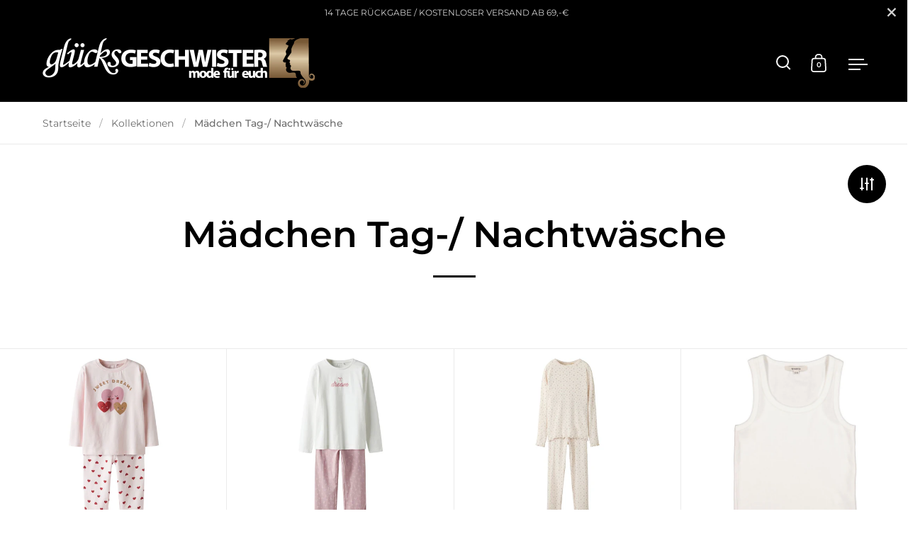

--- FILE ---
content_type: text/html; charset=utf-8
request_url: https://gluecksgeschwister-shop.de/collections/madchen-tag-nachtwasche
body_size: 73969
content:
<!doctype html>
<html class="no-js" lang="de">
<head>

  <meta charset="utf-8">
  <meta name="viewport" content="width=device-width, initial-scale=1.0, height=device-height, minimum-scale=1.0">
  <meta http-equiv="X-UA-Compatible" content="IE=edge"><link rel="shortcut icon" href="//gluecksgeschwister-shop.de/cdn/shop/files/favicon_b76e521b-c228-4ab0-92b0-d3dd9cb5c60d.png?crop=center&height=32&v=1646320735&width=32" type="image/png" /><title>Mädchen Tag-/ Nachtwäsche &ndash; Glücksgeschwister
</title><meta property="og:type" content="product.group">
  <meta property="og:title" content="Mädchen Tag-/ Nachtwäsche">
  <meta property="og:image" content="http://gluecksgeschwister-shop.de/cdn/shop/files/aHR0cHM6Ly9zdGF0aWMuY2xvdWRzdG9jay5pby91c2VyZmlsZXMvMjYvMTQ5MTkzMjIuanBn_1024x.jpg?v=1761829775">
  <meta property="og:image:secure_url" content="https://gluecksgeschwister-shop.de/cdn/shop/files/aHR0cHM6Ly9zdGF0aWMuY2xvdWRzdG9jay5pby91c2VyZmlsZXMvMjYvMTQ5MTkzMjIuanBn_1024x.jpg?v=1761829775">
  <meta property="og:image:width" content="1024">
  <meta property="og:image:height" content="1024"><meta property="og:url" content="https://gluecksgeschwister-shop.de/collections/madchen-tag-nachtwasche">
<meta property="og:site_name" content="Glücksgeschwister"><meta name="twitter:card" content="summary"><meta name="twitter:title" content="Mädchen Tag-/ Nachtwäsche">
  <meta name="twitter:description" content="">
  <meta name="twitter:image" content="https://gluecksgeschwister-shop.de/cdn/shop/files/aHR0cHM6Ly9zdGF0aWMuY2xvdWRzdG9jay5pby91c2VyZmlsZXMvMjYvMTQ5MTkzMjIuanBn_600x600_crop_center.jpg?v=1761829775"><script type="application/ld+json">
  {
    "@context": "http://schema.org",
    "@type": "BreadcrumbList",
  "itemListElement": [{
      "@type": "ListItem",
      "position": 1,
      "name": "Home",
      "item": "https://gluecksgeschwister-shop.de"
    },{
          "@type": "ListItem",
          "position": 2,
          "name": "Mädchen Tag-\/ Nachtwäsche",
          "item": "https://gluecksgeschwister-shop.de/collections/madchen-tag-nachtwasche"
        }]
  }
  </script><script type="application/ld+json">
  {
    "@context": "http://schema.org",
    "@type" : "Organization",
  "name" : "Glücksgeschwister",
  "url" : "https://gluecksgeschwister-shop.de",
  "potentialAction": {
    "@type": "SearchAction",
    "target": "/search?q={search_term}",
    "query-input": "required name=search_term"
  }
  }
  </script><link rel="canonical" href="https://gluecksgeschwister-shop.de/collections/madchen-tag-nachtwasche">

  <link rel="preconnect" href="https://cdn.shopify.com"><!--     <link rel="preconnect" href="https://fonts.shopifycdn.com" crossorigin> --><link rel="preload" as="script" href="//gluecksgeschwister-shop.de/cdn/shop/t/6/assets/theme.js?v=6256660261462406471669737825">
  <link rel="preload" as="style" href="//gluecksgeschwister-shop.de/cdn/shop/t/6/assets/theme.css?v=94802284119661854831644995055">
  <link href="//gluecksgeschwister-shop.de/cdn/shop/t/6/assets/theme.css?v=94802284119661854831644995055" rel="stylesheet" type="text/css" media="all" />

  <script>window.performance && window.performance.mark && window.performance.mark('shopify.content_for_header.start');</script><meta name="facebook-domain-verification" content="4wbjuk9ign80ezzp5cplcjq4ur40mz">
<meta id="shopify-digital-wallet" name="shopify-digital-wallet" content="/61437313273/digital_wallets/dialog">
<meta name="shopify-checkout-api-token" content="2a7ef35e17003703102348c35bd67cef">
<meta id="in-context-paypal-metadata" data-shop-id="61437313273" data-venmo-supported="false" data-environment="production" data-locale="de_DE" data-paypal-v4="true" data-currency="EUR">
<link rel="alternate" type="application/atom+xml" title="Feed" href="/collections/madchen-tag-nachtwasche.atom" />
<link rel="next" href="/collections/madchen-tag-nachtwasche?page=2">
<link rel="alternate" type="application/json+oembed" href="https://gluecksgeschwister-shop.de/collections/madchen-tag-nachtwasche.oembed">
<script async="async" src="/checkouts/internal/preloads.js?locale=de-DE"></script>
<link rel="preconnect" href="https://shop.app" crossorigin="anonymous">
<script async="async" src="https://shop.app/checkouts/internal/preloads.js?locale=de-DE&shop_id=61437313273" crossorigin="anonymous"></script>
<script id="shopify-features" type="application/json">{"accessToken":"2a7ef35e17003703102348c35bd67cef","betas":["rich-media-storefront-analytics"],"domain":"gluecksgeschwister-shop.de","predictiveSearch":true,"shopId":61437313273,"locale":"de"}</script>
<script>var Shopify = Shopify || {};
Shopify.shop = "glucksgeschwister.myshopify.com";
Shopify.locale = "de";
Shopify.currency = {"active":"EUR","rate":"1.0"};
Shopify.country = "DE";
Shopify.theme = {"name":"Split GG","id":131110961401,"schema_name":"Split","schema_version":"3.1.0","theme_store_id":842,"role":"main"};
Shopify.theme.handle = "null";
Shopify.theme.style = {"id":null,"handle":null};
Shopify.cdnHost = "gluecksgeschwister-shop.de/cdn";
Shopify.routes = Shopify.routes || {};
Shopify.routes.root = "/";</script>
<script type="module">!function(o){(o.Shopify=o.Shopify||{}).modules=!0}(window);</script>
<script>!function(o){function n(){var o=[];function n(){o.push(Array.prototype.slice.apply(arguments))}return n.q=o,n}var t=o.Shopify=o.Shopify||{};t.loadFeatures=n(),t.autoloadFeatures=n()}(window);</script>
<script>
  window.ShopifyPay = window.ShopifyPay || {};
  window.ShopifyPay.apiHost = "shop.app\/pay";
  window.ShopifyPay.redirectState = null;
</script>
<script id="shop-js-analytics" type="application/json">{"pageType":"collection"}</script>
<script defer="defer" async type="module" src="//gluecksgeschwister-shop.de/cdn/shopifycloud/shop-js/modules/v2/client.init-shop-cart-sync_e98Ab_XN.de.esm.js"></script>
<script defer="defer" async type="module" src="//gluecksgeschwister-shop.de/cdn/shopifycloud/shop-js/modules/v2/chunk.common_Pcw9EP95.esm.js"></script>
<script defer="defer" async type="module" src="//gluecksgeschwister-shop.de/cdn/shopifycloud/shop-js/modules/v2/chunk.modal_CzmY4ZhL.esm.js"></script>
<script type="module">
  await import("//gluecksgeschwister-shop.de/cdn/shopifycloud/shop-js/modules/v2/client.init-shop-cart-sync_e98Ab_XN.de.esm.js");
await import("//gluecksgeschwister-shop.de/cdn/shopifycloud/shop-js/modules/v2/chunk.common_Pcw9EP95.esm.js");
await import("//gluecksgeschwister-shop.de/cdn/shopifycloud/shop-js/modules/v2/chunk.modal_CzmY4ZhL.esm.js");

  window.Shopify.SignInWithShop?.initShopCartSync?.({"fedCMEnabled":true,"windoidEnabled":true});

</script>
<script>
  window.Shopify = window.Shopify || {};
  if (!window.Shopify.featureAssets) window.Shopify.featureAssets = {};
  window.Shopify.featureAssets['shop-js'] = {"shop-cart-sync":["modules/v2/client.shop-cart-sync_DazCVyJ3.de.esm.js","modules/v2/chunk.common_Pcw9EP95.esm.js","modules/v2/chunk.modal_CzmY4ZhL.esm.js"],"init-fed-cm":["modules/v2/client.init-fed-cm_D0AulfmK.de.esm.js","modules/v2/chunk.common_Pcw9EP95.esm.js","modules/v2/chunk.modal_CzmY4ZhL.esm.js"],"shop-cash-offers":["modules/v2/client.shop-cash-offers_BISyWFEA.de.esm.js","modules/v2/chunk.common_Pcw9EP95.esm.js","modules/v2/chunk.modal_CzmY4ZhL.esm.js"],"shop-login-button":["modules/v2/client.shop-login-button_D_c1vx_E.de.esm.js","modules/v2/chunk.common_Pcw9EP95.esm.js","modules/v2/chunk.modal_CzmY4ZhL.esm.js"],"pay-button":["modules/v2/client.pay-button_CHADzJ4g.de.esm.js","modules/v2/chunk.common_Pcw9EP95.esm.js","modules/v2/chunk.modal_CzmY4ZhL.esm.js"],"shop-button":["modules/v2/client.shop-button_CQnD2U3v.de.esm.js","modules/v2/chunk.common_Pcw9EP95.esm.js","modules/v2/chunk.modal_CzmY4ZhL.esm.js"],"avatar":["modules/v2/client.avatar_BTnouDA3.de.esm.js"],"init-windoid":["modules/v2/client.init-windoid_CmA0-hrC.de.esm.js","modules/v2/chunk.common_Pcw9EP95.esm.js","modules/v2/chunk.modal_CzmY4ZhL.esm.js"],"init-shop-for-new-customer-accounts":["modules/v2/client.init-shop-for-new-customer-accounts_BCzC_Mib.de.esm.js","modules/v2/client.shop-login-button_D_c1vx_E.de.esm.js","modules/v2/chunk.common_Pcw9EP95.esm.js","modules/v2/chunk.modal_CzmY4ZhL.esm.js"],"init-shop-email-lookup-coordinator":["modules/v2/client.init-shop-email-lookup-coordinator_DYzOit4u.de.esm.js","modules/v2/chunk.common_Pcw9EP95.esm.js","modules/v2/chunk.modal_CzmY4ZhL.esm.js"],"init-shop-cart-sync":["modules/v2/client.init-shop-cart-sync_e98Ab_XN.de.esm.js","modules/v2/chunk.common_Pcw9EP95.esm.js","modules/v2/chunk.modal_CzmY4ZhL.esm.js"],"shop-toast-manager":["modules/v2/client.shop-toast-manager_Bc-1elH8.de.esm.js","modules/v2/chunk.common_Pcw9EP95.esm.js","modules/v2/chunk.modal_CzmY4ZhL.esm.js"],"init-customer-accounts":["modules/v2/client.init-customer-accounts_CqlRHmZs.de.esm.js","modules/v2/client.shop-login-button_D_c1vx_E.de.esm.js","modules/v2/chunk.common_Pcw9EP95.esm.js","modules/v2/chunk.modal_CzmY4ZhL.esm.js"],"init-customer-accounts-sign-up":["modules/v2/client.init-customer-accounts-sign-up_DZmBw6yB.de.esm.js","modules/v2/client.shop-login-button_D_c1vx_E.de.esm.js","modules/v2/chunk.common_Pcw9EP95.esm.js","modules/v2/chunk.modal_CzmY4ZhL.esm.js"],"shop-follow-button":["modules/v2/client.shop-follow-button_Cx-w7rSq.de.esm.js","modules/v2/chunk.common_Pcw9EP95.esm.js","modules/v2/chunk.modal_CzmY4ZhL.esm.js"],"checkout-modal":["modules/v2/client.checkout-modal_Djjmh8qM.de.esm.js","modules/v2/chunk.common_Pcw9EP95.esm.js","modules/v2/chunk.modal_CzmY4ZhL.esm.js"],"shop-login":["modules/v2/client.shop-login_DMZMgoZf.de.esm.js","modules/v2/chunk.common_Pcw9EP95.esm.js","modules/v2/chunk.modal_CzmY4ZhL.esm.js"],"lead-capture":["modules/v2/client.lead-capture_SqejaEd8.de.esm.js","modules/v2/chunk.common_Pcw9EP95.esm.js","modules/v2/chunk.modal_CzmY4ZhL.esm.js"],"payment-terms":["modules/v2/client.payment-terms_DUeEqFTJ.de.esm.js","modules/v2/chunk.common_Pcw9EP95.esm.js","modules/v2/chunk.modal_CzmY4ZhL.esm.js"]};
</script>
<script>(function() {
  var isLoaded = false;
  function asyncLoad() {
    if (isLoaded) return;
    isLoaded = true;
    var urls = ["https:\/\/plugin.brevo.com\/integrations\/api\/automation\/script?user_connection_id=6530f44249718638bc389a97\u0026ma-key=f9nqgrukexlfypym0u433cah\u0026shop=glucksgeschwister.myshopify.com","https:\/\/plugin.brevo.com\/integrations\/api\/sy\/cart_tracking\/script?ma-key=f9nqgrukexlfypym0u433cah\u0026user_connection_id=6530f44249718638bc389a97\u0026shop=glucksgeschwister.myshopify.com","\/\/cdn.shopify.com\/proxy\/0c5ab2faaee4d5f7e27da6bffa5c2206aa83261b39512d268fe304bfb61739fc\/shpy.cleverreach.com\/scripts\/mailing?shop=glucksgeschwister.myshopify.com\u0026sp-cache-control=cHVibGljLCBtYXgtYWdlPTkwMA","\/\/cdn.shopify.com\/proxy\/60ce3c39857da671ba821d0bb217ad86583728b66b9ae0f2ef15adedc0865d23\/shpy.cleverreach.com\/scripts\/form?shop=glucksgeschwister.myshopify.com\u0026sp-cache-control=cHVibGljLCBtYXgtYWdlPTkwMA"];
    for (var i = 0; i < urls.length; i++) {
      var s = document.createElement('script');
      s.type = 'text/javascript';
      s.async = true;
      s.src = urls[i];
      var x = document.getElementsByTagName('script')[0];
      x.parentNode.insertBefore(s, x);
    }
  };
  if(window.attachEvent) {
    window.attachEvent('onload', asyncLoad);
  } else {
    window.addEventListener('load', asyncLoad, false);
  }
})();</script>
<script id="__st">var __st={"a":61437313273,"offset":3600,"reqid":"1fa1feca-5764-46c1-b98b-a7e0526b55ba-1769107025","pageurl":"gluecksgeschwister-shop.de\/collections\/madchen-tag-nachtwasche","u":"163edaf0e81d","p":"collection","rtyp":"collection","rid":390279856377};</script>
<script>window.ShopifyPaypalV4VisibilityTracking = true;</script>
<script id="captcha-bootstrap">!function(){'use strict';const t='contact',e='account',n='new_comment',o=[[t,t],['blogs',n],['comments',n],[t,'customer']],c=[[e,'customer_login'],[e,'guest_login'],[e,'recover_customer_password'],[e,'create_customer']],r=t=>t.map((([t,e])=>`form[action*='/${t}']:not([data-nocaptcha='true']) input[name='form_type'][value='${e}']`)).join(','),a=t=>()=>t?[...document.querySelectorAll(t)].map((t=>t.form)):[];function s(){const t=[...o],e=r(t);return a(e)}const i='password',u='form_key',d=['recaptcha-v3-token','g-recaptcha-response','h-captcha-response',i],f=()=>{try{return window.sessionStorage}catch{return}},m='__shopify_v',_=t=>t.elements[u];function p(t,e,n=!1){try{const o=window.sessionStorage,c=JSON.parse(o.getItem(e)),{data:r}=function(t){const{data:e,action:n}=t;return t[m]||n?{data:e,action:n}:{data:t,action:n}}(c);for(const[e,n]of Object.entries(r))t.elements[e]&&(t.elements[e].value=n);n&&o.removeItem(e)}catch(o){console.error('form repopulation failed',{error:o})}}const l='form_type',E='cptcha';function T(t){t.dataset[E]=!0}const w=window,h=w.document,L='Shopify',v='ce_forms',y='captcha';let A=!1;((t,e)=>{const n=(g='f06e6c50-85a8-45c8-87d0-21a2b65856fe',I='https://cdn.shopify.com/shopifycloud/storefront-forms-hcaptcha/ce_storefront_forms_captcha_hcaptcha.v1.5.2.iife.js',D={infoText:'Durch hCaptcha geschützt',privacyText:'Datenschutz',termsText:'Allgemeine Geschäftsbedingungen'},(t,e,n)=>{const o=w[L][v],c=o.bindForm;if(c)return c(t,g,e,D).then(n);var r;o.q.push([[t,g,e,D],n]),r=I,A||(h.body.append(Object.assign(h.createElement('script'),{id:'captcha-provider',async:!0,src:r})),A=!0)});var g,I,D;w[L]=w[L]||{},w[L][v]=w[L][v]||{},w[L][v].q=[],w[L][y]=w[L][y]||{},w[L][y].protect=function(t,e){n(t,void 0,e),T(t)},Object.freeze(w[L][y]),function(t,e,n,w,h,L){const[v,y,A,g]=function(t,e,n){const i=e?o:[],u=t?c:[],d=[...i,...u],f=r(d),m=r(i),_=r(d.filter((([t,e])=>n.includes(e))));return[a(f),a(m),a(_),s()]}(w,h,L),I=t=>{const e=t.target;return e instanceof HTMLFormElement?e:e&&e.form},D=t=>v().includes(t);t.addEventListener('submit',(t=>{const e=I(t);if(!e)return;const n=D(e)&&!e.dataset.hcaptchaBound&&!e.dataset.recaptchaBound,o=_(e),c=g().includes(e)&&(!o||!o.value);(n||c)&&t.preventDefault(),c&&!n&&(function(t){try{if(!f())return;!function(t){const e=f();if(!e)return;const n=_(t);if(!n)return;const o=n.value;o&&e.removeItem(o)}(t);const e=Array.from(Array(32),(()=>Math.random().toString(36)[2])).join('');!function(t,e){_(t)||t.append(Object.assign(document.createElement('input'),{type:'hidden',name:u})),t.elements[u].value=e}(t,e),function(t,e){const n=f();if(!n)return;const o=[...t.querySelectorAll(`input[type='${i}']`)].map((({name:t})=>t)),c=[...d,...o],r={};for(const[a,s]of new FormData(t).entries())c.includes(a)||(r[a]=s);n.setItem(e,JSON.stringify({[m]:1,action:t.action,data:r}))}(t,e)}catch(e){console.error('failed to persist form',e)}}(e),e.submit())}));const S=(t,e)=>{t&&!t.dataset[E]&&(n(t,e.some((e=>e===t))),T(t))};for(const o of['focusin','change'])t.addEventListener(o,(t=>{const e=I(t);D(e)&&S(e,y())}));const B=e.get('form_key'),M=e.get(l),P=B&&M;t.addEventListener('DOMContentLoaded',(()=>{const t=y();if(P)for(const e of t)e.elements[l].value===M&&p(e,B);[...new Set([...A(),...v().filter((t=>'true'===t.dataset.shopifyCaptcha))])].forEach((e=>S(e,t)))}))}(h,new URLSearchParams(w.location.search),n,t,e,['guest_login'])})(!0,!0)}();</script>
<script integrity="sha256-4kQ18oKyAcykRKYeNunJcIwy7WH5gtpwJnB7kiuLZ1E=" data-source-attribution="shopify.loadfeatures" defer="defer" src="//gluecksgeschwister-shop.de/cdn/shopifycloud/storefront/assets/storefront/load_feature-a0a9edcb.js" crossorigin="anonymous"></script>
<script crossorigin="anonymous" defer="defer" src="//gluecksgeschwister-shop.de/cdn/shopifycloud/storefront/assets/shopify_pay/storefront-65b4c6d7.js?v=20250812"></script>
<script data-source-attribution="shopify.dynamic_checkout.dynamic.init">var Shopify=Shopify||{};Shopify.PaymentButton=Shopify.PaymentButton||{isStorefrontPortableWallets:!0,init:function(){window.Shopify.PaymentButton.init=function(){};var t=document.createElement("script");t.src="https://gluecksgeschwister-shop.de/cdn/shopifycloud/portable-wallets/latest/portable-wallets.de.js",t.type="module",document.head.appendChild(t)}};
</script>
<script data-source-attribution="shopify.dynamic_checkout.buyer_consent">
  function portableWalletsHideBuyerConsent(e){var t=document.getElementById("shopify-buyer-consent"),n=document.getElementById("shopify-subscription-policy-button");t&&n&&(t.classList.add("hidden"),t.setAttribute("aria-hidden","true"),n.removeEventListener("click",e))}function portableWalletsShowBuyerConsent(e){var t=document.getElementById("shopify-buyer-consent"),n=document.getElementById("shopify-subscription-policy-button");t&&n&&(t.classList.remove("hidden"),t.removeAttribute("aria-hidden"),n.addEventListener("click",e))}window.Shopify?.PaymentButton&&(window.Shopify.PaymentButton.hideBuyerConsent=portableWalletsHideBuyerConsent,window.Shopify.PaymentButton.showBuyerConsent=portableWalletsShowBuyerConsent);
</script>
<script data-source-attribution="shopify.dynamic_checkout.cart.bootstrap">document.addEventListener("DOMContentLoaded",(function(){function t(){return document.querySelector("shopify-accelerated-checkout-cart, shopify-accelerated-checkout")}if(t())Shopify.PaymentButton.init();else{new MutationObserver((function(e,n){t()&&(Shopify.PaymentButton.init(),n.disconnect())})).observe(document.body,{childList:!0,subtree:!0})}}));
</script>
<link id="shopify-accelerated-checkout-styles" rel="stylesheet" media="screen" href="https://gluecksgeschwister-shop.de/cdn/shopifycloud/portable-wallets/latest/accelerated-checkout-backwards-compat.css" crossorigin="anonymous">
<style id="shopify-accelerated-checkout-cart">
        #shopify-buyer-consent {
  margin-top: 1em;
  display: inline-block;
  width: 100%;
}

#shopify-buyer-consent.hidden {
  display: none;
}

#shopify-subscription-policy-button {
  background: none;
  border: none;
  padding: 0;
  text-decoration: underline;
  font-size: inherit;
  cursor: pointer;
}

#shopify-subscription-policy-button::before {
  box-shadow: none;
}

      </style>

<script>window.performance && window.performance.mark && window.performance.mark('shopify.content_for_header.end');</script>
<noscript>
    <link rel="stylesheet" href="//gluecksgeschwister-shop.de/cdn/shop/t/6/assets/theme-noscript.css?v=78259120545182003951644995054">
  </noscript>

  <script>
    const rbi = [];
    const ribSetSize = (img) => {
      if ( img.offsetWidth / img.dataset.ratio < img.offsetHeight ) {
        img.setAttribute('sizes', `${Math.ceil(img.offsetHeight * img.dataset.ratio)}px`);
      } else {
        img.setAttribute('sizes', `${Math.ceil(img.offsetWidth)}px`);
      }
    }
    function debounce(fn, wait) {
      let t;
      return (...args) => {
        clearTimeout(t);
        t = setTimeout(() => fn.apply(this, args), wait);
      };
    }
    window.addEventListener('resize', debounce(()=>{
      for ( let img of rbi ) {
        ribSetSize(img);
      }
    }, 250));
  </script>

  <script>
    const ProductHeaderHelper = productSelector => {
      const originalHeader = document.querySelector(`${productSelector} .product-header`);
      let duplicateHeader = document.createElement('div');
      duplicateHeader.classList = 'product-header product-header--mobile';
      duplicateHeader.innerHTML = document.querySelector(`${productSelector} product-header`).innerHTML;
      duplicateHeader.querySelector('.price-reviews').id = "";
      document.querySelector(`${productSelector}`).prepend(duplicateHeader);
      const headerObserver = new MutationObserver(mutations=>{
        for ( const mutation of mutations ) {
          duplicateHeader.innerHTML = originalHeader.innerHTML;
        }
      });
      headerObserver.observe(originalHeader,{ attributes: false, childList: true, subtree: true })
    }
  </script><link rel="preload" href="//gluecksgeschwister-shop.de/cdn/fonts/montserrat/montserrat_n6.1326b3e84230700ef15b3a29fb520639977513e0.woff2" as="font" type="font/woff2" crossorigin><link rel="preload" href="//gluecksgeschwister-shop.de/cdn/fonts/montserrat/montserrat_n4.81949fa0ac9fd2021e16436151e8eaa539321637.woff2" as="font" type="font/woff2" crossorigin><style type="text/css">



@font-face {
  font-family: Montserrat;
  font-weight: 600;
  font-style: normal;
  font-display: swap;
  src: url("//gluecksgeschwister-shop.de/cdn/fonts/montserrat/montserrat_n6.1326b3e84230700ef15b3a29fb520639977513e0.woff2") format("woff2"),
       url("//gluecksgeschwister-shop.de/cdn/fonts/montserrat/montserrat_n6.652f051080eb14192330daceed8cd53dfdc5ead9.woff") format("woff");
}
@font-face {
  font-family: Montserrat;
  font-weight: 400;
  font-style: normal;
  font-display: swap;
  src: url("//gluecksgeschwister-shop.de/cdn/fonts/montserrat/montserrat_n4.81949fa0ac9fd2021e16436151e8eaa539321637.woff2") format("woff2"),
       url("//gluecksgeschwister-shop.de/cdn/fonts/montserrat/montserrat_n4.a6c632ca7b62da89c3594789ba828388aac693fe.woff") format("woff");
}
@font-face {
  font-family: Montserrat;
  font-weight: 500;
  font-style: normal;
  font-display: swap;
  src: url("//gluecksgeschwister-shop.de/cdn/fonts/montserrat/montserrat_n5.07ef3781d9c78c8b93c98419da7ad4fbeebb6635.woff2") format("woff2"),
       url("//gluecksgeschwister-shop.de/cdn/fonts/montserrat/montserrat_n5.adf9b4bd8b0e4f55a0b203cdd84512667e0d5e4d.woff") format("woff");
}
@font-face {
  font-family: Montserrat;
  font-weight: 400;
  font-style: italic;
  font-display: swap;
  src: url("//gluecksgeschwister-shop.de/cdn/fonts/montserrat/montserrat_i4.5a4ea298b4789e064f62a29aafc18d41f09ae59b.woff2") format("woff2"),
       url("//gluecksgeschwister-shop.de/cdn/fonts/montserrat/montserrat_i4.072b5869c5e0ed5b9d2021e4c2af132e16681ad2.woff") format("woff");
}
</style>
<style type="text/css">

  :root {

    /* Main color scheme */

    --main-text: #000000;
    --main-text-hover: rgba(0, 0, 0, 0.82);
    --main-text-foreground: #fff;
    
    --main-background: #ffffff;
    --main-background-gradient: rgba(255, 255, 255, 0);
    --main-background-secondary: rgba(0, 0, 0, 0.18);
    --main-background-third: rgba(0, 0, 0, 0.03);
    --main-borders: rgba(0, 0, 0, 0.08);

    /* Header & sidebars color scheme */
    
    --header-text: #ffffff;
    --header-text-foreground: #000;
    
    --header-background: #000000;
    --header-background-secondary: rgba(255, 255, 255, 0.18);
    --header-borders: rgba(255, 255, 255, 0.08);

    /* Footer color scheme */

    --footer-text: ;
    --footer-text-foreground: #fff;
    
    --footer-background: ;
    --footer-background-secondary: ;
    --footer-borders: ;

    /* Buttons radius */

    --buttons-radius: 30px;

    /* Font variables */

    --font-stack-headings: Montserrat, sans-serif;
    --font-weight-headings: 600;
    --font-style-headings: normal;

    --font-stack-body: Montserrat, sans-serif;
    --font-weight-body: 400;--font-weight-body-bold: 500;--font-style-body: normal;

    --base-headings-size: 64;
    --base-headings-line: 1.1;
    --base-body-size: 16;
    --base-body-line: 1.6;

  }

  select, .regular-select-cover {
    background-image: url("data:image/svg+xml,%0A%3Csvg width='14' height='9' viewBox='0 0 14 9' fill='none' xmlns='http://www.w3.org/2000/svg'%3E%3Cpath d='M8.42815 7.47604L7.01394 8.89025L0.528658 2.40497L1.94287 0.990753L8.42815 7.47604Z' fill='rgb(0, 0, 0)'/%3E%3Cpath d='M6.98591 8.89025L5.5717 7.47604L12.057 0.990755L13.4712 2.40497L6.98591 8.89025Z' fill='rgb(0, 0, 0)'/%3E%3C/svg%3E%0A");
  }
  sidebar-drawer .facets__disclosure:after, sidebar-drawer select {
    background-image: url("data:image/svg+xml,%0A%3Csvg width='14' height='9' viewBox='0 0 14 9' fill='none' xmlns='http://www.w3.org/2000/svg'%3E%3Cpath d='M8.42815 7.47604L7.01394 8.89025L0.528658 2.40497L1.94287 0.990753L8.42815 7.47604Z' fill='rgb(255, 255, 255)'/%3E%3Cpath d='M6.98591 8.89025L5.5717 7.47604L12.057 0.990755L13.4712 2.40497L6.98591 8.89025Z' fill='rgb(255, 255, 255)'/%3E%3C/svg%3E%0A");
  }

</style><link href="//gluecksgeschwister-shop.de/cdn/shop/t/6/assets/custom-styles.css?v=9129712005030408361670855149" rel="stylesheet" type="text/css" media="all" />
  

  










<!-- BEGIN app block: shopify://apps/complianz-gdpr-cookie-consent/blocks/bc-block/e49729f0-d37d-4e24-ac65-e0e2f472ac27 -->

    
    
<link id='complianz-css' rel="stylesheet" href=https://cdn.shopify.com/extensions/019be05e-f673-7a8f-bd4e-ed0da9930f96/gdpr-legal-cookie-75/assets/complainz.css media="print" onload="this.media='all'">
    <style>
        #Compliance-iframe.Compliance-iframe-branded > div.purposes-header,
        #Compliance-iframe.Compliance-iframe-branded > div.cmplc-cmp-header,
        #purposes-container > div.purposes-header,
        #Compliance-cs-banner .Compliance-cs-brand {
            background-color: #FFFFFF !important;
            color: #0A0A0A!important;
        }
        #Compliance-iframe.Compliance-iframe-branded .purposes-header .cmplc-btn-cp ,
        #Compliance-iframe.Compliance-iframe-branded .purposes-header .cmplc-btn-cp:hover,
        #Compliance-iframe.Compliance-iframe-branded .purposes-header .cmplc-btn-back:hover  {
            background-color: #ffffff !important;
            opacity: 1 !important;
        }
        #Compliance-cs-banner .cmplc-toggle .cmplc-toggle-label {
            color: #FFFFFF!important;
        }
        #Compliance-iframe.Compliance-iframe-branded .purposes-header .cmplc-btn-cp:hover,
        #Compliance-iframe.Compliance-iframe-branded .purposes-header .cmplc-btn-back:hover {
            background-color: #0A0A0A!important;
            color: #FFFFFF!important;
        }
        #Compliance-cs-banner #Compliance-cs-title {
            font-size: 14px !important;
        }
        #Compliance-cs-banner .Compliance-cs-content,
        #Compliance-cs-title,
        .cmplc-toggle-checkbox.granular-control-checkbox span {
            background-color: #FFFFFF !important;
            color: #0A0A0A !important;
            font-size: 14px !important;
        }
        #Compliance-cs-banner .Compliance-cs-close-btn {
            font-size: 14px !important;
            background-color: #FFFFFF !important;
        }
        #Compliance-cs-banner .Compliance-cs-opt-group {
            color: #FFFFFF !important;
        }
        #Compliance-cs-banner .Compliance-cs-opt-group button,
        .Compliance-alert button.Compliance-button-cancel {
            background-color: #007BBC!important;
            color: #FFFFFF!important;
        }
        #Compliance-cs-banner .Compliance-cs-opt-group button.Compliance-cs-accept-btn,
        #Compliance-cs-banner .Compliance-cs-opt-group button.Compliance-cs-btn-primary,
        .Compliance-alert button.Compliance-button-confirm {
            background-color: #007BBC !important;
            color: #FFFFFF !important;
        }
        #Compliance-cs-banner .Compliance-cs-opt-group button.Compliance-cs-reject-btn {
            background-color: #007BBC!important;
            color: #FFFFFF!important;
        }

        #Compliance-cs-banner .Compliance-banner-content button {
            cursor: pointer !important;
            color: currentColor !important;
            text-decoration: underline !important;
            border: none !important;
            background-color: transparent !important;
            font-size: 100% !important;
            padding: 0 !important;
        }

        #Compliance-cs-banner .Compliance-cs-opt-group button {
            border-radius: 4px !important;
            padding-block: 10px !important;
        }
        @media (min-width: 640px) {
            #Compliance-cs-banner.Compliance-cs-default-floating:not(.Compliance-cs-top):not(.Compliance-cs-center) .Compliance-cs-container, #Compliance-cs-banner.Compliance-cs-default-floating:not(.Compliance-cs-bottom):not(.Compliance-cs-center) .Compliance-cs-container, #Compliance-cs-banner.Compliance-cs-default-floating.Compliance-cs-center:not(.Compliance-cs-top):not(.Compliance-cs-bottom) .Compliance-cs-container {
                width: 560px !important;
            }
            #Compliance-cs-banner.Compliance-cs-default-floating:not(.Compliance-cs-top):not(.Compliance-cs-center) .Compliance-cs-opt-group, #Compliance-cs-banner.Compliance-cs-default-floating:not(.Compliance-cs-bottom):not(.Compliance-cs-center) .Compliance-cs-opt-group, #Compliance-cs-banner.Compliance-cs-default-floating.Compliance-cs-center:not(.Compliance-cs-top):not(.Compliance-cs-bottom) .Compliance-cs-opt-group {
                flex-direction: row !important;
            }
            #Compliance-cs-banner .Compliance-cs-opt-group button:not(:last-of-type),
            #Compliance-cs-banner .Compliance-cs-opt-group button {
                margin-right: 4px !important;
            }
            #Compliance-cs-banner .Compliance-cs-container .Compliance-cs-brand {
                position: absolute !important;
                inset-block-start: 6px;
            }
        }
        #Compliance-cs-banner.Compliance-cs-default-floating:not(.Compliance-cs-top):not(.Compliance-cs-center) .Compliance-cs-opt-group > div, #Compliance-cs-banner.Compliance-cs-default-floating:not(.Compliance-cs-bottom):not(.Compliance-cs-center) .Compliance-cs-opt-group > div, #Compliance-cs-banner.Compliance-cs-default-floating.Compliance-cs-center:not(.Compliance-cs-top):not(.Compliance-cs-bottom) .Compliance-cs-opt-group > div {
            flex-direction: row-reverse;
            width: 100% !important;
        }

        .Compliance-cs-brand-badge-outer, .Compliance-cs-brand-badge, #Compliance-cs-banner.Compliance-cs-default-floating.Compliance-cs-bottom .Compliance-cs-brand-badge-outer,
        #Compliance-cs-banner.Compliance-cs-default.Compliance-cs-bottom .Compliance-cs-brand-badge-outer,
        #Compliance-cs-banner.Compliance-cs-default:not(.Compliance-cs-left) .Compliance-cs-brand-badge-outer,
        #Compliance-cs-banner.Compliance-cs-default-floating:not(.Compliance-cs-left) .Compliance-cs-brand-badge-outer {
            display: none !important
        }

        #Compliance-cs-banner:not(.Compliance-cs-top):not(.Compliance-cs-bottom) .Compliance-cs-container.Compliance-cs-themed {
            flex-direction: row !important;
        }

        #Compliance-cs-banner #Compliance-cs-title,
        #Compliance-cs-banner #Compliance-cs-custom-title {
            justify-self: center !important;
            font-size: 14px !important;
            font-family: -apple-system,sans-serif !important;
            margin-inline: auto !important;
            width: 55% !important;
            text-align: center;
            font-weight: 600;
            visibility: unset;
        }

        @media (max-width: 640px) {
            #Compliance-cs-banner #Compliance-cs-title,
            #Compliance-cs-banner #Compliance-cs-custom-title {
                display: block;
            }
        }

        #Compliance-cs-banner .Compliance-cs-brand img {
            max-width: 110px !important;
            min-height: 32px !important;
        }
        #Compliance-cs-banner .Compliance-cs-container .Compliance-cs-brand {
            background: none !important;
            padding: 0px !important;
            margin-block-start:10px !important;
            margin-inline-start:16px !important;
        }

        #Compliance-cs-banner .Compliance-cs-opt-group button {
            padding-inline: 4px !important;
        }

    </style>
    
    
    
    

    <script type="text/javascript">
        function loadScript(src) {
            return new Promise((resolve, reject) => {
                const s = document.createElement("script");
                s.src = src;
                s.charset = "UTF-8";
                s.onload = resolve;
                s.onerror = reject;
                document.head.appendChild(s);
            });
        }

        function filterGoogleConsentModeURLs(domainsArray) {
            const googleConsentModeComplianzURls = [
                // 197, # Google Tag Manager:
                {"domain":"s.www.googletagmanager.com", "path":""},
                {"domain":"www.tagmanager.google.com", "path":""},
                {"domain":"www.googletagmanager.com", "path":""},
                {"domain":"googletagmanager.com", "path":""},
                {"domain":"tagassistant.google.com", "path":""},
                {"domain":"tagmanager.google.com", "path":""},

                // 2110, # Google Analytics 4:
                {"domain":"www.analytics.google.com", "path":""},
                {"domain":"www.google-analytics.com", "path":""},
                {"domain":"ssl.google-analytics.com", "path":""},
                {"domain":"google-analytics.com", "path":""},
                {"domain":"analytics.google.com", "path":""},
                {"domain":"region1.google-analytics.com", "path":""},
                {"domain":"region1.analytics.google.com", "path":""},
                {"domain":"*.google-analytics.com", "path":""},
                {"domain":"www.googletagmanager.com", "path":"/gtag/js?id=G"},
                {"domain":"googletagmanager.com", "path":"/gtag/js?id=UA"},
                {"domain":"www.googletagmanager.com", "path":"/gtag/js?id=UA"},
                {"domain":"googletagmanager.com", "path":"/gtag/js?id=G"},

                // 177, # Google Ads conversion tracking:
                {"domain":"googlesyndication.com", "path":""},
                {"domain":"media.admob.com", "path":""},
                {"domain":"gmodules.com", "path":""},
                {"domain":"ad.ytsa.net", "path":""},
                {"domain":"dartmotif.net", "path":""},
                {"domain":"dmtry.com", "path":""},
                {"domain":"go.channelintelligence.com", "path":""},
                {"domain":"googleusercontent.com", "path":""},
                {"domain":"googlevideo.com", "path":""},
                {"domain":"gvt1.com", "path":""},
                {"domain":"links.channelintelligence.com", "path":""},
                {"domain":"obrasilinteirojoga.com.br", "path":""},
                {"domain":"pcdn.tcgmsrv.net", "path":""},
                {"domain":"rdr.tag.channelintelligence.com", "path":""},
                {"domain":"static.googleadsserving.cn", "path":""},
                {"domain":"studioapi.doubleclick.com", "path":""},
                {"domain":"teracent.net", "path":""},
                {"domain":"ttwbs.channelintelligence.com", "path":""},
                {"domain":"wtb.channelintelligence.com", "path":""},
                {"domain":"youknowbest.com", "path":""},
                {"domain":"doubleclick.net", "path":""},
                {"domain":"redirector.gvt1.com", "path":""},

                //116, # Google Ads Remarketing
                {"domain":"googlesyndication.com", "path":""},
                {"domain":"media.admob.com", "path":""},
                {"domain":"gmodules.com", "path":""},
                {"domain":"ad.ytsa.net", "path":""},
                {"domain":"dartmotif.net", "path":""},
                {"domain":"dmtry.com", "path":""},
                {"domain":"go.channelintelligence.com", "path":""},
                {"domain":"googleusercontent.com", "path":""},
                {"domain":"googlevideo.com", "path":""},
                {"domain":"gvt1.com", "path":""},
                {"domain":"links.channelintelligence.com", "path":""},
                {"domain":"obrasilinteirojoga.com.br", "path":""},
                {"domain":"pcdn.tcgmsrv.net", "path":""},
                {"domain":"rdr.tag.channelintelligence.com", "path":""},
                {"domain":"static.googleadsserving.cn", "path":""},
                {"domain":"studioapi.doubleclick.com", "path":""},
                {"domain":"teracent.net", "path":""},
                {"domain":"ttwbs.channelintelligence.com", "path":""},
                {"domain":"wtb.channelintelligence.com", "path":""},
                {"domain":"youknowbest.com", "path":""},
                {"domain":"doubleclick.net", "path":""},
                {"domain":"redirector.gvt1.com", "path":""}
            ];

            if (!Array.isArray(domainsArray)) { 
                return [];
            }

            const blockedPairs = new Map();
            for (const rule of googleConsentModeComplianzURls) {
                if (!blockedPairs.has(rule.domain)) {
                    blockedPairs.set(rule.domain, new Set());
                }
                blockedPairs.get(rule.domain).add(rule.path);
            }

            return domainsArray.filter(item => {
                const paths = blockedPairs.get(item.d);
                return !(paths && paths.has(item.p));
            });
        }

        function setupAutoblockingByDomain() {
            // autoblocking by domain
            const autoblockByDomainArray = [];
            const prefixID = '10000' // to not get mixed with real metis ids
            let cmpBlockerDomains = []
            let cmpCmplcVendorsPurposes = {}
            let counter = 1
            for (const object of autoblockByDomainArray) {
                cmpBlockerDomains.push({
                    d: object.d,
                    p: object.path,
                    v: prefixID + counter,
                });
                counter++;
            }
            
            counter = 1
            for (const object of autoblockByDomainArray) {
                cmpCmplcVendorsPurposes[prefixID + counter] = object?.p ?? '1';
                counter++;
            }

            Object.defineProperty(window, "cmp_cmplc_vendors_purposes", {
                get() {
                    return cmpCmplcVendorsPurposes;
                },
                set(value) {
                    cmpCmplcVendorsPurposes = { ...cmpCmplcVendorsPurposes, ...value };
                }
            });
            const basicGmc = true;


            Object.defineProperty(window, "cmp_importblockerdomains", {
                get() {
                    if (basicGmc) {
                        return filterGoogleConsentModeURLs(cmpBlockerDomains);
                    }
                    return cmpBlockerDomains;
                },
                set(value) {
                    cmpBlockerDomains = [ ...cmpBlockerDomains, ...value ];
                }
            });
        }

        function enforceRejectionRecovery() {
            const base = (window._cmplc = window._cmplc || {});
            const featuresHolder = {};

            function lockFlagOn(holder) {
                const desc = Object.getOwnPropertyDescriptor(holder, 'rejection_recovery');
                if (!desc) {
                    Object.defineProperty(holder, 'rejection_recovery', {
                        get() { return true; },
                        set(_) { /* ignore */ },
                        enumerable: true,
                        configurable: false
                    });
                }
                return holder;
            }

            Object.defineProperty(base, 'csFeatures', {
                configurable: false,
                enumerable: true,
                get() {
                    return featuresHolder;
                },
                set(obj) {
                    if (obj && typeof obj === 'object') {
                        Object.keys(obj).forEach(k => {
                            if (k !== 'rejection_recovery') {
                                featuresHolder[k] = obj[k];
                            }
                        });
                    }
                    // we lock it, it won't try to redefine
                    lockFlagOn(featuresHolder);
                }
            });

            // Ensure an object is exposed even if read early
            if (!('csFeatures' in base)) {
                base.csFeatures = {};
            } else {
                // If someone already set it synchronously, merge and lock now.
                base.csFeatures = base.csFeatures;
            }
        }

        function splitDomains(joinedString) {
            if (!joinedString) {
                return []; // empty string -> empty array
            }
            return joinedString.split(";");
        }

        function setupWhitelist() {
            // Whitelist by domain:
            const whitelistString = "";
            const whitelist_array = [...splitDomains(whitelistString)];
            if (Array.isArray(window?.cmp_block_ignoredomains)) {
                window.cmp_block_ignoredomains = [...whitelist_array, ...window.cmp_block_ignoredomains];
            }
        }

        async function initCompliance() {
            const currentCsConfiguration = {"siteId":4387930,"cookiePolicyIds":{"en":13181134},"banner":{"acceptButtonDisplay":true,"rejectButtonDisplay":true,"customizeButtonDisplay":true,"position":"float-center","backgroundOverlay":false,"fontSize":"14px","content":"","acceptButtonCaption":"","rejectButtonCaption":"","customizeButtonCaption":"","backgroundColor":"#FFFFFF","textColor":"#0A0A0A","acceptButtonColor":"#007BBC","acceptButtonCaptionColor":"#FFFFFF","rejectButtonColor":"#007BBC","rejectButtonCaptionColor":"#FFFFFF","customizeButtonColor":"#007BBC","customizeButtonCaptionColor":"#FFFFFF","logo":"data:image\/png;base64,iVBORw0KGgoAAAANSUhEUgAAAfQAAAInCAYAAABulKuWAAAAAXNSR0IArs4c6QAAIABJREFUeF7svXt8VeWV\/7\/WPuGixV\/p\/HCGTvE7MoMVK3SgBQUFm1RUUKiggASI5EgCgYAQuSVcNxAg3Ax3AgRygEBQUKKgoGCTFqootGChlanMz\/y+MiOd8q3MSDWQc\/b6vnYAjdxyLnuf8+y9P+dPfZ51eT9r88l69t7PZsIPBEAABEAgJgIT+nVsl9RAe5oMGkBMrWIyhsmREKiaV\/Z+y0gmuHks56XeX+HmBJEbCICAMgSCYshrZ\/78X8WByqpqZaKKMhCIeJTgrJ0GQa\/D0xR0sZYvrIEACIDAtwhUk3CxhC4uLdj+u1NOZpPb7yetKCnpGRZORyeuxEpC0CHoShQiggABVxMQoTNEUhQKyZqF2w+fcWqyX4s4UV8ibufUPFwaNwQdgu7S0kZaIKAEAT4hZCw989l\/lTp1a33ioPtbJAk9LUKDiaiDElgRxPUIQNDrCvrkgZ2w5Y4LBQRAIGYCTLQ7JKGVBWWH98ZsLAEGxqX+tFkD8vXWiIcIUZcEhACXkRM4P6\/s\/dsin+bOGTxlUGcIujvXFlmBQDwInCOiQIhpZUHpe467Pz6y34+a3Jb0HVPEB5FwN2JKigc0+LCOwLyy99k6a862xFMGPwBBd\/YaInoQSASBEyTGys8v\/k\/pqu1\/PJ+IAKL1qSdT0oXv39eTiJ8hot5E1DhaW5iXeAIQ9G\/WgKdC0BNfkYgABJxBoFqEthGF1szZ8v4hZ4T8TZSTUu\/v4mMZZAj1ZeJmTosf8V6fAAS9jqBPS3sQHTquFBBQm8BZJjopRKeI5LQIBVnjJmJQF2bqZHfoQnSEidZ\/8cXfti0pP2ZusTvmlzug3Z1EDYcw8WC8ZuaYZYsoUAg6BD2igsFgEIgzgWoiLhfDeOUr40Ll4rLfnr2R\/2lpD84jolwb4qsiktJgULbMK3vvpA32bTNpbql\/2fz+3j6ibGJKts0RDCtBAIJeR9CnP9sFHboSZYkgQIDM7nfJV19dCPu97amDuyRrGll12uNJFtoRJHlrzubfHHTaepgPuDVtcNtQERpPRC2cFj\/ijY4ABL2uoA\/[base64]\/TKymA4E643Rk9NbsaNjEFE1FRI\/kzkM7vsY3qg0rFHrdbHwrxHfvEf7882DMplpub1jcf\/dzcBCHodQdf9P0OH7u56R3bqETgtwWDqTAfep040yrwB9\/clonl4Yj3RK6GOfwh6HUGf+VwyBF2d2kQkLicgRPvpK0rVyypv+OS6yxFElV5e6k9bEyUtJ6JuURnAJNcSgKBD0F1b3EhMXQJCVED\/H02LZYtd3ezsicx8cv27SbdNIfPJdRzLag9kh1uFoNcR9FlDU9ChO7ygEb7iBJiChiGZ+obKgOKRKhVebmrH7ky1T\/DfqVRgCEYpAp999udbnPpVP6tB8qyMn0PQraYKeyDwDYGzIcPoM3NDpePe607UIl56er1RITOlJyoG+HUOARFuWbDNma9cWk2ZZ2c+DEG3mirsgQARscipYNDopQcqHXXSWiIXL3dgx24kWgnjYJhELoOjfEPQ62y550PQHVW8CNYhBISOBIMhU8xd+\/qYlStx6Qto9y8kMg+HwQ8EwicAQa8r6MO6oUMPv3YwEgTqJyCyO3gulKpvr3TUZ0XrT8yeEbn9ftKKk5K2E3E7ezzAqpsJQNDrCPqc4Y9A0N1c7cjNNgJCcp7Nk9guHaVqPrh1JxMvuvhvF\/[base64]\/mYDhBTkhoRIQo3E4Cg19lyXzSmFwTdzdWO3CwhwEz+cUt24cG4emimJ9\/Z+Pvf\/4ejeNfckrKDkTAIQNDrCPrisb+AoIdRNBjiYQIiB7\/48IsUfHCl\/hrIG3j\/bBKaWv9IjAABawhA0CHo1lQSrChJgK2Nqip4Mdh54qo38V3zerhefkXtEyJqbO0SwBoI3JgABL2OoL+Y8yQ6dFwtIHAdAix0PhQ0Oo5fseskANVPIC\/1\/kIiGlv\/SIwAAesIQNDrCHrhC70h6NbVFiy5hoAESahHTuFr+12Tko2JjO3drukttzT6DN25jZBh+roEIOgQdFwaIHBTAiyUMbawfD0whUcgN\/W+DCZeF95ojAIB6whA0OsI+pJxfdChW1dbsOQOAgVjF+\/Mc0cq8ckiL\/X+fUTULT7e4AUEviEAQa8j6EvHPwVBx9UBAt8Q2DZm0av47nkEFaEnJydd\/MfqL7DdHgE0DLWMgGEQDpa5TJMh6JbVFQw5n8DBz4\/[base64]\/7tZ3cSyz2aGvmNQPHXps9YTZDiQgROdIDP\/oBa+UOzB8pUKeNvjBUcS0XKmgEIyHCIh\/9mYIeu2W+4rc\/hB0D5U+UjUJyEkm6pVdsP0UeMROYFraA7OJGOe3x44SFqIiAEG\/go1XQtCjKiFMciyB\/fQ\/0gdb7Nat34xnH9wsxINjsYiuIhZ6Hp8rBjr0yyXAq\/KewbXk8evBK+kL846\/NDyTquuVQa\/kHI88pw\/pcpiIO8TDF3yAwNUEhMk\/O3AA99DNLfdVkwdA0HGNuJ6AEEHMbVhl81AZ459COFTGBrYwGR4BCPo3nHj1lFQIenh1g1HOJbD\/zw0+64HO3PoF1NMfaCeUhENlrEcLi2ESYBK\/jg69lhYEPcyiwTB1CHAEryKK0Cnj85r2uGduz\/rNfO6hcSK8yB7rsAoCYRAQA4J+GRMXTR2IDj2MmsEQRxKoDhnUOXvu1mOOjN4BQevpP9tDTN0dECpCdCsBCPrXK8trpg2CoLu10L2el9DU4flb5ngdg1356\/2Sm\/Bt9Bd8lMUuwrAbDgEh8usbKvFQnLnlDkEPp2QwxoEEqj7z\/cc9ul5Z7cDYHRGy7k8ezEybHREsgnQtAQj6N0vLa6cPRofu2lL3cGIiI4bN3lLkYQK2pz7rueRdxNzTdkdwAAI3IyDin44OvZYQr52RBkHH5eIyAnL+Pznpdl0PoDu3aWX19OTmWpL2KREl2eQCZkEgPAIG+adv+CW23E1BX6c\/C0EPr2wwyjkESjP1TWnOCdd5kc7O\/PkkEipwXuSI2HUEmHKnrfvlfNflFUVCEPQooGGK2gSYKDND31SsdpTOjc48TMZ3l\/YJE7dwbhZqRi6C\/iqKldGnFf9yZhTzXDeFi2cOQQW5blm9nZAId87UA4e8TcG+7GdlPjxAIyqzzwMsg0D4BFhEnwJBrwXG650u6BEcMhJ+iWCkkwlcNKjlCD1Q5eQcVI59zrBuR4WoncoxIjbvEGAifcra\/ejQawV9Vjo6dO\/UvicyhaDbt8yzhz3cW2Ntp30eYBkEIiRgdugQ9Esd+obZfgh6hPWD4WoTCIUEW+42LJF577zh3Q2OE1FrG8zDJAhERcDccs+DoF8S9BIIelRFhEnqEhCh0c9NL1mhboTOjGzOsEcyWON1zoweUbuVgLnlnlf0NrbcawU9\/zl06G6tdI\/mxUT706dueMSj6duStp6e3LRR40YfE0kzWxzAKAhETwCCfpkdB+YMhaBHX0iYqSiBmprqOzL1LacVDc9xYc0b8dhqIspyXOAI2P0EzC13dOiXttw3zs2AoLu\/5D2XoRCXV138uB++gR770s\/L6p7MGlXEbsndFvAOeYLWF4L+NXgIeoJqEG5vQMDa1xD3X7wg\/ky9GJ16lAVnbrU3vrXxUSK6M0oTmAYCthIw76FPWrUX99DNDn3TvEx06LaWG4wnlIDIOdG03E+q\/7Qe3XrkKzE\/u8d2Iuob+UzMAIE4ERCBoF9GzZsLhkHQ41R3cJM4AkJ0kg3KS5u8tjxxUTjL8\/xRPXoTMd45d9ayuSPaSI7AhaB\/s+UOQXdH\/SOLMAkwHSOimWmTIOw3I6anJze+5Tu3fMTM2GoPs7QwLGEECiaueDMvYd4Vcsyl84ejQ1doQRBKnAgwnTCIF4e+rN7mx2dWr4G+cNTjM4RIj9NqwA0IRE9AKDBx5Zv+6A24ZyaXLsiCoLtnPZFJhASE6AyTFJOE1gyehIfnTHzzR\/dowaR9zESNI8SJ4SAQdwJMFBi\/\/A0IuvlQ3JaFIyDocS9BOFSQQFCItrEEFw+auM7clvfsb9GYJ0pEON2zAJC4owgwS2D8Ugi6uWgQdEeVLoKNBwEm2hsimZ82oagyHv5U8rFg7OPtNNEOE3GSSnHZHkskD2HZHgwcREQAgv41Lt66aCQ69IiqB4M9ROCYQTTn1Pk\/lnvllbfFY36xh0i6e2iNkarzCQTGLd2FLXezQ1dZ0NnaQ0acX7bIIFEEThHRkuov\/rbezQ\/QLRzbM1kjDSfCJarK4DdKAhwYt+Q1CLop6GWLs9GhR1lGmOYtAmw+QKdx0Zd0fqk\/J3DObdm\/OLZXBREnuy0v5BN\/AvEVFQj6lRXmbS+Oii\/7+NcWPIKAtQREqknTiqS6ZmlqXlGVtcYTY23xmF49WdN2JcY7vIJA9ARYKJCDDr0WIG8rHA1Bj76WMNPDBJgoSMLbghxcPChnlaOfjC\/MedI8r72dh5cTqTuVAFMg50VsudcK+ksQdKeWMeJWiAAz7Q0GJWfg+BUnFQorrFAKx\/XuTUI44jUsWhikIIFAzovluIduCvrLS55Hh65ghSIkZxEQkmq+GGrZf+KqM86KnGjJuN5HiRjdudMWDvFeJiCBsYsh6LUd+stLx0DQcWGAQIwEmKio35ilI2I0E\/fpZnfOrDm7O8c75HGvG7UccmDs4lfRoZuCvh2CrlZtujkat76GKBSU0MV7+r+wyny9zVG\/peP7oDt31Ioh2KsJiBAE\/TIU3rFsLDp0XCMgEBuB8r7PL+kTm4n4zy4c\/1Q3jWhf\/D3DIwhYR4CJ9j+\/6NVHrLPoXEu8Y3kOBN2564fI1SDQse\/owiNqhBJ+FMvGP11BTHjvPHxkGKkmgcrnF76SomZo8Y2KX4Ggx5c4vLmKgBBV9h1d6Lh\/TJaM69NF8\/kOuGoxkIw3CQhVPr9wh+OuQTsWi19Z8QI6dDvIwqYnCBhEvfqNenG305JdPrHfTiLp7bS4ES8IXEOAqXL0fAi6yYVfXTkOgo5rBASiI3DsqezF7aObmrhZy8c93ZqTtI8SFwE8g4ClBCpHzd+ODt0U9J2rxkPQLa0tGPMMATH8fbJfDDgt3xW5\/UqI8L1zp60b4r0RAakcVQBBr+3QIei4TEAgCgJMpz\/885GWTvus6soJ\/ZqTjz8hosZRZG35FHQTliP1oEEI+pVF5\/LVE3BNefASQMqxEWCmsU9mLVwam5X4z16VN2C2kEyNv2d4BAF7CDBR5ch5L2HL3ezQEyno+N65PQUOq3YTkHMXQn+7o3\/2qvN2e7LSvp6e3Pjv\/\/EfPiWhZlbahS0QSDABCPrlBeDXiiaiQ09wNcK90whw\/pNZ86c5LeoVk5\/J0IjXOS1uxAsCNyUgZoe+DR262aG\/vmYSBB3XCwiET6C6Omi07J+90HEfYVk9ZcBxIm4TfqoYCQKOIFA5Yk4ZBL1W0NfmQtAdUbMIUgkCTMW\/yCzIVCKWCIJYOaVfF42ScJBMBMww1DEEIOhXttx3rcuDoDumbhFoogkYLHc9mVHguI+wFE1N3U7EfRPND\/5BwHoCUpmVjw7d5MoQdOvLCxZdSkCovNeweY77CIv5qpqvUYNPiSjJpSuDtLxN4EhW\/taO3kZwKXveXTwZHToqAQTCIMAGtX9i2NxjYQxVakjR1IGTmLlAqaAQDAhYR6Bq+OwtLa0z51xL\/AYE3bmrp1rkbv3eeS1nKX9i6FzHdedm5GumD\/qEiO9UrVwQDwhYQ0Cqhs+CoNd26G+sn4IO3ZqqghU3EwiJQ7vzwd01jfa4eWmQm8cJMFcNm7kZHbop6G9umApB9\/j1gPTrISBU\/vjQfEd252tnpJUx0QCssfoE8A9x1GsEQb+MDoIedQ1holcISNBwZHe+Rk9tpkmS+TCcEue2e6VekGd8CTBRVQY69FrovKdkGv4wjG\/9wZuDCDBReXf\/bGd253paFhOvdhBuhAoCEROoFXR9E7bcTUHfG5gOQY+4hDDBKwRCEmz\/hN95T7ab61M8c4h5kEwXr6wV8vQsgaqMGRsh6LWCvnEGBN2z1wESvykBofLu6TMd2Z0X64NbMfs+xgqDgAcIVA2FoF\/acn8Lgu6BekeK0RAIGtz+Cb\/uuPfOzVw3zB4yRYTzo8kbc0DAYQSqhk4PoEM3Bf3tTTo6dIdVL8K1n4B57\/yRZ3VHdueXBN1\/lIja2U8KHkAgwQSYqp6bWgJBt1XQXX3ISIILGO7tJxCU9o86tDs3t9s1XwNst9tfJfCgAAFmqvJD0C9tue\/bPBMdugJFiRBUIsDlj6RNd2x3Hpj93DhhWqQSUdfHIvhnNGFrDEH\/Gj3vL52FSkxYJcKxigQMNto\/OsiZ985NniX5QyuIJFlFtogJBGwgUOWfugFb7maHvn\/LbAi6DRUGk44lUN5t0DTHduclenpTbuD7C76s5tj6Q+CREwimT1nfIPJp7pvB72zNh6C7b12RUZQEQsLtHx00xZFPtpspb5ybYX7zfHuU6WMaCCScgERx+yJ9ynpOeOAKBABBV2AREIIqBLj84YFTHNudmxQDczJWM1OWKkQRBwjEg8CQycUQdHPL\/Zdlc9Chx6Pi4EN5AkGDHN2d13bo8zI\/IqLWysNGgCBgIYEheesg6BB0CyvK5abY\/a8hlqcMmOzo7ty8f+5r1OBzl5ci0gOBawg8C0GvZcIV2+aiQ8cFAgIhaZ\/i4Hvntd353MyerPEuLCYIeI3As7lr0aGbgl750jwIuteqH\/leRYB3JD+T28\/pWErnDxsnxHj\/PNKFjOIhrEhdYLy9BNIg6Jc69MqXCyDo9tYarKtMQOishKrvSRmon1U5zHBiK10wfDMJDQ5nLMaAgJsIDJ60Bh26Kei\/gqC7qa6RS4QEDMPolTJg8u4Ipyk5vHRB1ntE1EnJ4BAUCNhIYPDEIgh6raBvn48O3cZCg2l1CTBL4KG+uX51I4wssi2LRnxCQndGNgujQcBaAtG8Rx5rBBD0SwT51zsWQNBjrSbMdx4BobOh81\/eleLXzzkv+OtHvGVB1lfE3Ngt+SAPEAiXwKAJq9Ghm4J+AIIebs1gnIsIiBipD\/XL3eailGjrwhH449xNC4pcwiYwEIJ+qUM\/8MpC\/CMQdtlgoEsI7O369IQeLsnl6zTKFmXXCEmS2\/JCPiBQH4GB41ehQzcF\/eCriyDo9VUL\/r97CIhU14SCbVP6551yT1KXMilbnP0JEe6hu21dkU\/9BP76hdyWra86X\/9Id4\/[base64]\/cICOlc6+cSrev9MsvjmzFvgYfuz1P5AcCVxMIGowO3RT093ctRYeO68O9BJiP3N\/z+Y7uTfCbzEqXjW7RiHyfeiFX5AgCdQkEQwRBNwX9g93LIOi4NlxLQCTU5\/5eOeWuTfCqxHYsG+uY69kxgXqleBycJwT98pb7B28sx3Xl4EJG6DcjIFV\/O\/zXu1J0PegVTjuW5+B69spiI8+vCdQEBR262aEffnMF\/gHAheFKAkw8vsPj2YtdmdwNknpl+QufEUlzL+WMXEHgIgS9tggg6LgWXEpAghy68P0OvcafdWmC103rlRUv4Dx3Ly04cq0lcLHGQIduCvqRPSvRoeOicB8BofIOj2f3cV9iN8\/o1ZXjIOheW3TkS3wx1LIP3kOHoONacCcBEerX8fHsHe7M7sZZ7Vw17hMRfHHNa+vu9XxDBqf0G73I9a+m1rfO\/Nu9q9Ch10cJ\/99ZBJir\/+e\/jdtT+me78iMsN1sMU9CJ+E5nLRiiBYEYCYQopQ8Enfh3b62GoMdYS5iuGgHZ+5PHRvZQLap4xFO+esInIgJBjwds+FCHAAS9di0g6OqUJCKxiAAzj23\/aNZSi8w5yowp6ETYcnfUoiHYmAkISUqfEdhy56NvF6FDj7mcYEAlAkbQ6PzTx0ceUimmeMXyWtFECHq8YMOPMgQMMSDoZod+bN8aCLoyZYlArCDw+efB27x4\/9xk91rRRFzPVhQRbDiKAAT90nLxsf1r8Q+Ao0oXwd6MABOd\/tduw+7wKqXX10zC9ezAxceixbZohsEpfUYU4Cn3DyHosVUSZqtG4OC\/dhvWVbWg4hHPK+smtmggGj7OEg\/Y8KEUgZD5UBwEnfj376zDH4dKlSaCiYkAU+WPf57p+m+fX4\/R7tXj24gv6XhM\/DAZBJxIIEQpvSDoEHQn1m7EMTNHPMXBEyp\/\/PMMTwr6a0W53TUf73Hw2iF0EIiSgKT0ysSWOx\/\/ZTE69ChLCNMUJMB0qm1Kxl0KRmZ7SLvW5mYx82rbHcEBCChGwHxtDYJOxMcr1kPQFStOhBM9ASaqapMytGX0Fpw7c9f6vHksnOvcDBA5CERHQMSAoJtPuZ+o3ABBj66GMEtJAhJskzy0gZKh2RzUG+sn7yTi3ja7gXkQUI6A+ZR7r8x8POX+h1+VQNCVK08EFBMBg75\/b4r\/TEw2HDj5zfVTPhaiVg4MHSGDQEwEWIw+j2fMK4\/JiAsmMwTdBauIFL5NwKAe96b493oJy86SsU0bSZPPvZQzcgWBKwREDP8TQ+cGvE6E\/\/jrADp0r1eB2\/JnHvujrkM8dZb7G8VTu7NGeMLdbbWMfMIiAEG\/hAmCHla5YJCzCHDpjx4akuasmGOLdk\/J1BlErMdmBbNBwLEE\/D38s9Ghf3RgIzp0x9YwAr8uAaaT93QZco+X6LwVmP6eEHXyUs7I1X0ERKKWIwi62aGfPLgpaoLuKydk5BYCX9WEvtc+xX\/OLfncLI83SvTmPjY+80KuyBEErkdARCDotYL+m80QdFwjriNghKjPjx5K88RTr29vmp5tCK9w3SIiIRAIk4AY7O\/h17Hl\/m8Q9DBLBsMcRYC54O4HBuc5KuYog317k35YiDpEOR3TQMDxBAwif49nIej8b++WokN3fDkjgasJMNOhH3Ye3NntZPaV6J3ER++5PU\/kBwL1EPA\/CkEn\/tN7WyDouFbcSCBYU33ue\/emZJ93Y3JXcnprk76LmXu6OUdbc4v+ISxbw4LxiAlA0M176B9D0COuHExwBoGQGD1aP5Dm2gNm3tqo99Q03uWM1UCUIGAfAfOhOHTopqAf2ooO3b46g+XEEii4q9NAV95HN59sb5SkHRWm5olFDO8gkHgCYpD\/0Wen46G4U++XQdATX4+IwB4Ch1rdn+q6++gVup4UustXQURd7MEGqyAQJYEE3cJgg\/wPQ9CJIehRFi6mOYAABy98qX3v3pT+rrqP\/s7W\/EIRGeuABUCIIBAXAkzif3gQOnT+9w+2oUOPS8nBSSIICBk9Wt030DX30fdvmTWAicsSwRI+QUBhAvrDg6bNVDi+uISGDj0umOEkUQSYueBf7hvgivvob23S2yQlJZmvqDVJFE\/4BQElCTDrD6dOgaBjy13J8kRQVhFgqmx1X2qKVeYSZadipd5E\/q7BYSJqnagY4BcEVCXARHoKBJ34FJ5yV7VGEZc1BKo\/\/epPt6Wk6EHKWPNMAAAgAElEQVRrzCXGSsVLc7eTUN\/EeFfTawwf8lAzIUQVNQEI+iV0eG0t6hLCRKcQCAWDHVt3efaIU+K9Os6Kl+aNI5FFTo0fcYOA7QSY9ZRn8rDljvfQbS81OEgwAcOQ0Xc\/MMiRHy+pKJudTFrSPiJKSjBGuAcBlQlA0M0OHUe\/qlyjiM0iAkU\/7DxohEW24mam4mW9OUujo0Q4PCZu0OHIkQTMLfefoUOHoDuyehF0pAQO\/bDzIEcdMGMeHuP7UeMKweExka41xnuRALP+s36TsOX+J3xtzYvl762cmc7+sPPg252U9K+2zy8kHB7jpCVDrIkkAEGvpY\/PpyayCOE7bgTufmAwx81ZjI4qXl7Q3ceyJ0YzmA4CniFgbrl3RYdO\/G+\/2YyT4jxT9t5N1LgYbHlPir9KdQIVW\/Vmvoa3Hsd9c9VXCvGpRICZ9a5PT8CWOwRdpbJELLYRuPjl7XenDD9rm32LDB94ddEuEnH\/980T9BEPi5YJZlQjAEG\/tOV+Eh26aqWJeKwmIHS2dZc05e+hH3h1QTYJO\/[base64]\/JwMwERo8+PHvKXq5rjgZ0LkzXSKlSND3GBgEMIQNDNe+h\/RIfukHpFmJESYJLKe7qmK\/vp1IqdhU0bMR0nkhaR5obxIAAC3xBg4kDn3jno0P\/46wC23HFluJNASDr\/KMV\/SNXk3n2tcDsRPomq6vogLucQYCEIem2HDkF3TtUi0kgIFP\/oofTMSCbEc+zB8sIMH9O6ePqELxBwLQEIeu3S8h9+VYIO3bVV7tXE5OxXRs09HRQ9SOa9nYV3ksbHmQmvqHm1RJG31QQCnX4xFlvuEHSr6wr2Ek7AIP+9Kf5AwuO4TgDmK2q3\/OR7B4ikk4rxISYQcCgBCLrZoZ+o3IAO3aEVjLCvJaCRtvtHyem9VGXzwa5ls4VkqqrxIa74E8A\/wBYwZwl06okOHYJuQS3BhDIEzoUk1PZfUzJPKxNRnUAOvb6kC2tcQcRJKsaHmEDAqQSEKNCp5\/PYckeH7tQSRtxXE2AR\/70pQ9Xcan95ZZNbvxM6zkJ3YuVAAAQsJxC4D4JOfKJiPXZ8LK8tGKyPgNVFpxGV35sytE99fhP1\/z94Y\/lmIhqcKP\/wCwLuJsCB+54YhQ79OATd3XXujexOX6Bge1Wfaj+8e8UAYinzxlIgSxCIPwHzYJkOEHTi478strpZiv9qwqOnCYhhPPLjbsP2qwjBfEWtQcOko8TcVJX4cMGrshKIw0IClR0fH6XsqZAW5nlTU\/x7CHq8WMOPDQQ0pkCblAwlt9rMV9Ruu\/\/v9xFJsg2pwyQIgMDXBLiyQ4+REPTfv7MOf7DjsnAqgeqaGm770+4Zp1RM4Hd7V00yRApUjA0xgYC7CEDQzfVkCLq7ytpj2Sz58cOZOSrm\/P4byzsk+bT38IqaiquDmNxGgIkqf9IdHTp\/iA7dbbXtlXzOGf9zvmX7PjnnVEu44uWVTb77XT5KxK1Uiw3xgIArCTBV\/uTREdhy\/3D\/Wmy5u7LCXZ4Uy9R\/fXj4HBWz\/N3bq1aTcJaKsSEmEHAlAQh67bLyMQi6K+vbzUkxyZm\/+j5rmZKiV6uW59G3VvUm1naqFhfiAQHVCYhE31syU2V7dOiKCHoMC6l6kSI+6wmIsL\/9o8OUOxHu0JvLWjRq0PAoCTWzPmtYBAEQuCEBU9AfycKW+7F9a6L\/swj1BQLxJ3Dy86TP2qak6MH4u765xw\/3rdknRN3sjAsXq510Ydu5BLiy\/SPDIOhH3y7CvxHOrWLvRS5Gn\/aPjSxXLfEP968dI0RLVIsL8YCARwhUtusGQWcIukfK3R1pHmz\/aFZX1VI5+vbadppG7xFRY9ViQzwg4AUC5mtrP4agEwTdC9XukhxDoVDXDj2yD6qUTkWF3vjvjB8cJqI2KsWFWMIggGd3woDkjCFMXPnjbpnYcv\/dW6ux5e6MmvV0lEJc\/tPHspT7mtrv3yleTiSjPL04SB4EEk2AqfLHP4egMwQ90ZUI\/\/UTkKBBobYdHht9sv6x8Rvx4f7i7qzRnvh5hCcQAIEbEDjx459ntPU6HQi61yvAhvxjeZ\/0euGwxsU\/eXREpg2hRm3ySMWaZo0o6TgRNY\/aCCaCgFsIJPj2BTNXtUkZ2tItOKPNg3+7dxW23KOlh3m2ExCiaiMkLe97IvuM7c4icHCicsMuEekZwRQMBQEQsIlAraAnPwdB\/+2elRB0m4oMZmMnIBrnd3hs5LTYLVln4cSv1meT8ArrLMISCIBALASYqOpeCDrxEQh6LHWEuXYSEDr7xYWLd6Uo9AGW31eUtPaxmE+1N7EzddgGARCIiAAE3TzLHYIeUdFgcDwJMI3t0D17aTxd3sxXRYWe9PfaP5li3k6VmBAHCIBALYGqe3\/mx5b7kTdXYMsdV4SKBE598eezbVP86nyA5aNfBxYK0XgVYXktJqsfvPQaP7fla265\/wiCTnwYgu622nZFPmJI2n09R5eqkszxAyXJPuEKVeJBHCAAAt8iUPWjh9LRoUPQcVkoSOBYx8dHtVclroqKksbNfdpHxHSnKjEhDhAAgToEmKru6TIEgv7BG8ux5Y4rQykCLPJIx57P71clqJPvbh4jhuDDK6osCOKwnkCC3yOPOSEIei1ChqDHXEowYC2B\/fc9MfoRa01Gb818EO77Sf\/8CTG1iN4KZoIACNhKgKmq9YPPokP\/YPcydOi2VhqMR0SAQ+3veyLnWERzbBz8x3c399aEdpLTOxgbGcE0CCScAAT9Uof+PgQ94bWIAC4RYJLS+3qOSVOJx59+U7pdSPqqFBNiAQEQuJoAV9394GB06O\/vWooOHVdH4gkwV4dCwbYPPPnCqcQHcykCc7v9Hxu1+hyHyKiyIogDBK5PgIlO\/\/CBwXd4nQ9D0L1eAmrkzyJL7vvF2Bw1orkUxcmDmzpoPp95kAx+VhLA7QsracLWZQI\/fGAwex0GH0KH7vUaUCH\/c19RzV0pvcafVSGYKzGcPFQ6WBPerFJMiAUEQOD6BH7YeRAE\/dDrS7DljiskoQSYZOr9v8iZk9AgruP84\/fLZpCIrlpciAcEQOBaAnd1GghBh6Dj0oiEgNV\/\/THRma\/+z7mWKh3xeoXHv79fNkMg6JGUB8YmgIDV12QCUrDEJQSdiN97rRD1YEk5wUhUBIQyO\/fOKY5qrs2T\/vR+WZZGtNpmNzAPAiBgAYFW96eiQ4egW1BJMBElAT7U+cmxnaOcbPu0jw+VdmL2vWe7IzgAARCImQAEnYjfLX8RHXrMpQQD0RAwQtK5y9PjDkUzNx5zzNfW\/td37v6EiHFKXDyAwwcIxEDgX+4bgA4dgh5DBWFq1ASEOPBg7xx\/1AbiNPHU4W3DyZCiOLmDGxAAgSgJoENHhx5l6WBajATOX7gYvCul\/8QzMdqJy\/RTH2wtI+EBcXEGJyAAAlERgKAT8W92LsaWe1Tlg0lRE2DKfbD3uPlRz4\/zRHPr\/Y5b715ORFlxdg13IAACYRKAoEPQwywVDLOQQNXFc1\/co+JravXl+PGh0r7M2joRalrfWPx\/[base64]\/NETiCgMoEQXWx5T2d\/lcox2h0bBN1uwrBvEggGQ8F7UvrnKfOtc7uWpaKipPEdtzTKNgxjKhEenrOLM+yCwNUEQlwDQT+wYwE6dFwbthJgpuIuT0\/MtNWJYsb\/rWJNM270HXM7PoOxHa\/Y6iAcNxKAoBPxryHobqxtdXISqQ4Jt3TKITJWg\/tDxeZWSY20hUTS22rbsAcCIPANAQMdOvGvt89Hh46rwk4CSx7qNynHTgdOsP2H32xpl0Qyjkj6ElFjJ8SMGEHASQSMi8GW96R4\/B46BN1JJWt\/rJb+dSdSbZDm2e78eqtlPhnfoFGDGYYItuLtL2d48BABCDoR\/woduodKPr6pMhG68xsg\/8NvStr5yLeZhNrEd1XgzXMEHPAOuRVrIujQiX\/1coGlTZkVCwMbLiBgdud8oWVKf90RH2BJBPE\/VKxsktTwts0ihPvriVgA+HQVAakJYcu9EoLuqqJWJhnm4uR+kzz1ZHs07M0Pv\/xjw3\/eKUI9o5mPOSAAApcIQNCJuPKleejQcUVYTkDEaJsyYMoJyw270KDZqWsNmhwnoTtdmB5SAoH4EAga6NAh6PGpNU95YapM7p+X4qmcY0z2j78u6c2s7YzRDKaDgHcJQNCJK7bNRYfu3UvApswlM2XAlGKbjLvW7B9\/vfFjYmrl9ATV\/4yH0wkj\/usSgKBD0HFp2EAgePGOlMH6aRssu9rkHw9smk1Se2QsfiAAAhESkFDwrntTMlx\/vPTNsKBDj7BoMLx+AikDJqNJqx\/TNSOOV2zo6fNpu6KYiikg4HkCoZCktE3xV3oZBP+ybA623L1cATbkzlJzT8pA\/aQNpl1t8sOK4jZJmu+4q5NEchERYI+8Qx4RlBsMhqATQdCtqCTY+BYBQ0Jp3QZOLwWWyAgcrSi5s6FGn0Q2C6NBAARMAoZB6NDf2ZqPDh3Xg7UEmAMPp07xW2vU\/db+ULG+C2naAfdnigxBwHoCEHQihqBbX1iwKGcfHjjtdnCIjMDxig2DmWlzZLMwGgRAwCQgEkppm5Lp7Xvo72wxP9mMHwhYS8DgYNdHBs48aK1Vd1s78auSQhIZ6+4skR0I2EMAgk7E+yHo9lSXx60yyYqHB00f7XEMEaV\/onLDx0TOfw89oqQxGAQsIgBBh6BbVEowcy0BOev72Ph+iq4HQad+An+oWNtOyHe0\/pEYAQIgcD0CQga23PeXzsKWu0euj3gvNIvRp1uaXu4RvDGleaJiw3IhGRWTEUwGAU8TgKDzPgi6py8BO5MXkpPn\/ls69s\/Wz9vpx+m2j1YUNk2S2z4loiZOzwXx1yGAd8jjXA4QdN63eWa8G7c4LzLcJZjAwaR\/lxRsvd94FU5UFM8WIRz5muBChXuHEzBPinvE40+5Q9AdXsQOCJ9Jdvj+nVIh6tcu1tE9q+\/0NWrwERE1dsBSIkQQUJaAeVJce68L+tubdHToypaoiwJj2tEAon7Ngv7+l+sqSCjZRSuNVEDAHgL13MKAoBMxBN2e2oPV6xCAqH8LyvF31k0RonzUCgiAQOwERKjfv3bL3BG7Jeda4LfQoTt39RwYOUPUa1ftwzfXtaBGZL53jq12B9YxQlaPgEHib\/\/wsIB6kcUvIn5r4wxsucePNzwRERMdvFDNfXoN1896Fcjv31m7XITwmppXCwB5W07AYIKgQ9AtrysYDI9AVcjg1Mf9+qHwhrtn1NGdhU21277zGbpz96wpMkk8AQg6Ee8NTEeHnvha9GYETEEiLgoZX855wr\/wjFcgHH17TQYzrfNKvo7NE++RO2rpBB06BN1RFeveYINMdMQgPkhi\/DYUCp34zumGJ936mtvRfUULmXi8e5cTmYFA\/AmIGP72j47w9j30PejQ41958BgWASY6SSSniLQqIqkyDOP\/F5Eq0hqcfsKvO7ajP\/Z20SRiLggLAgaBAAiERQCCTsR7SqZhyz2scsEgpQiY2\/XCp02hJ6IzTHTGYDkrBn34X5y03+\/Xq5WKt04wv91b1F3TaI+q8SEuELCcQDxuX6BDh6BbXrgwqAKBqiAFe\/TyzzupQjBXx1Dx8som323q+wvjlTUVlwcxOZaAYMv9zQ1T0aE7toAR+I0JyKnHn5tzl6qEfvf26jIiHnAlPlY1UMQFAo4hAEFnCLpjqhWBRkhARDo+MXTOkQinxWX4B2+vbJckGr5\/HhfacOIFAmKQ\/[base64]\/sbxDUpJvOQl1cgpfxAkCyhFg1n\/62IiZysUVx4B4NwQ9jrjhKl4EmDj\/iYw50+Llzwo\/R\/auyGDR5hFJMyvswQYIWEIgHu+QWxEoBJ1497o8dOhWFBNsKEUgxHLXkxkFp5QKKoxgKnYWNr3tlobzSCSDiLENHwYzDAEBkwAT6T\/[base64]\/Uu+vTZKr8xbD5juvOD7+5vIyEvj7X3fXrhARBwB4CescnRnv7objXIOj2lBasxp+ASMcnsxYoeXb7jWCYD78x0eH4w4JHEHAXAfOhOAg6BN1dVe3RbJik+BfDF2Q6Lf33dhUm+9hX4bS4Ea9DCDjlHXILcELQifi1oonYcregmGAioQSqL4SkZf\/shWcSGkUUzg+9vqSLpmkHopiKKSAAAnUImE+5o0OHoOOicD6BqiezFrR0YhoVuxY1u5Ub\/sWJsSNmEFCKALN+v9fvoZevnoAOXamqRDDREAgGgx37ji501P3zK3m+v3vpURJqF03emAMCIPA1Af3+XmO8\/VAcBB2XgxsIMFP+k1kLHXV2+xXu7+5a1NpHDcz76PiMqhuKETkkikDR\/b3GjEiUcxX88s5V49Ghq7ASiCFGAlzVZ+RCR267m4mboq5B1GOsAUz3NAGWQKeeY\/1eZgBB9\/Lquyx3MYxeT416cbdT0zIfkBOiPUzUxKk5IG4QSCCBQKdfQNDRoSewAuHaUgIH+4xc1NVSi3E29u7rS3pqRDuJCF9aizN7uHM8AQj6qyvHQdAdX8dI4GsCYqQ+Napwm5OJvP\/[base64]\/SKk07mceDVRV18mma+o46H5Jy8kIjddgIQdCLeAUG3vdDgIO4EzrAE+zz9\/PJDcfdsg8P3yhdPEuICG0zDJAi4hgAEHYLummJGIpcJCFUZ1Rc695+4ynEfarnRGpr30xu2u+0ACXXCOoMACNyQQODBPuO8\/VDcjmVjseWOK8QVBISkWkLcuX\/OkmOuSKhOEhU7FrVu6OPj2Hp328oiHwsJQNC3Q9AtrCeYSjCBJf2eX5KT4Bhsc3+wfNE8NijXNgcwbB0BvENuHcvwLUHQty8dgw49\/ILBSIUJBA1OSc1ZUqlwiDGFVrFTb9pAmnxCRE1jMoTJIOBCAky07cGnxjv6ddVYl4Uh6LEixHxVCNTUfHX7wPFrz6oSjx1x\/GbnotkiNNUO27AJAg4nUNnlqfEpDs8hpvD55SXPo0OPCSEmq0Kg\/9hlrEosdsVRsXVRswaN6GMiQZduF2TYVY9AeLcwIOgQdPVqFxFFRyAkWsvUnCVV0c12zqyDry6aJyK4l+6cJUOk8SDAVNn1qQne7tBfQocej1KDjzgQkFCo14BxKx37+dRwEVXsmN8hibXD4Y7HOBDwBAEIOvFLhaOx5e6Jand\/ksxc0H\/ssjy3Z2q+l57U5tYat+eJ\/EAgMgJc2bWv1zt0CHpkNYPRKhM49UzO8rtUDtCq2H69YwH+ELcKJuy4ggATVXbtO9HbW+7bXhyFfxhcUc5IwiQgIUpJnbDCta+umTlWlOhNfU1u+RwrbhOB8B7Assk5zMZAoPIhCDoEPYYCwlTVCAiVDxi3oo9qYVkZT0XZvGRfUu0HW\/[base64]\/nf9jD12vDMbZry3uKl7WmzM1+pSEkmxxAKMg4GQCTJXJ\/fM83qEvHIEO3clFjNhvSkCY8geNXz3NDZh+9VJBoZCMdUMuyAEELCcgdDJ5QN49ltt1kEHeAkF30HIh1CgJPDJowur9Uc5VYprZnZPR6BNiaqxEQAoH4fov9CjMPsGhVSU\/k9cywTEk1D0EPaH44TwuBEROs2a0d\/KnVSu2zS0kInTncSkYOHEmAa5KGeB1QV+QhS13Z1Yvoo6IgJQPmrjGkQfOVGzVm5HW8FMidOcRLTkGe41AVcqAyd7u0Esh6F4res\/mK0xZaROK1jgNQEXZnBlCpDstbsTrfAIcp3fILSIFQS+dPxwdukXVBDOKExA6X2NIR\/\/ktScVj\/Tr8CpK9MbSKOkzYm7qlJgRJwgkiEDVz1OneLtD3wxBT1DtwW1iCMixf\/\/qTx2d8ipbRdkc82zmFYlhBa8g4CgCEPTNBcPQoTuqZhFs7AR4UVrumgmx27Hfwi\/L8o+LUBv7PcEDCDibADND0CHozi5iRB8dAUPkkSF565R+le3tTfkdfEl0OLoMMQsEPEeg6uGBU7295b4JHbrnqh4JEwlR1ZDctUpf\/O9szceraihWEAifAAR907xMbLmHXzAY6RYCTOXP5q5T+jW2d7bkfywkrdyCHHmAgJ0EzC13dOgQdDtrDLYVJRAio4c\/b\/1eRcOjN0v1Fg3ZZ757jh8IgEAYBJi46uFBHt9y3zg3Ax16GMWCIW4iIFVDJq9Xert9f+nsvkSy3U3UkUucCTjrHfKY4UDQiRiCHnMdwYDTCDDnDslbN1\/lsN8pnT1FSPJVjhGxgYBSBITOdEub\/n2lYopzMByYMxQdepyhw13iCDBx0KgJ3uHXA2cSF0X9nvdvmbVOhDLqH4kRIAACVwg8Mni6p7\/NA0HHteAxArIjfcqGfqonvb90VomIpKseJ+IDAZUIPJI2A4Ku0oIgFhCwk0BIpOvQqRsO2unDCtv7NumriTnLCluwAQJeIeB5QS\/Jfw5b7l6pds\/nKZX+qSUpTsDw9uaZY4hoiRNiRYwgoAqBR73eoUPQVSlFxGE7ATF6+KcFlH1VrW7+ezbO6OJjPmA7EzgAARcRePRZ3dtb7hB0F1UzUrkJATnpn1pyj1MQlZTojX\/go8\/xDXSnrBjiVIGA5wV9w2w\/ttxVqETEYCsBJsn1Twso\/ara1QDe2jRjHwl1sxUMjKtJwGPvkFu1CI95vUOHoFtQSoK\/iSygaKuJkFFzR6a+5bStTiw2vnejnsEk6yw2C3Mg4FoCjw2Z6e0t9\/Wz0qFGri1vJFZLQOTI0BkbOzqNxs4SvemtmnyGbXenrRziTRQBCDoEPVG1B7\/xIsCkD50WmBkvd1b62btxxjoSwQEzVkKFLdcS6J4+y+Md+swh6NBdW95IzCRgCKdk6oFKJ9J4o2RyOx8nHXVi7IgZBOJNwPOCXgxBj3fNwV+cCVyQL2\/L1refj7Nby9ztDUzbKcS9LTN4HUOebmvsBAvbcSUAQYegx7Xg4CzuBE5kzNjYNu5eLXS4u3hyG1+S7ygJJVloFqZAwHUEevhne\/pvUy7Wn8WWu+vKGgl9Q0DKM\/TNfZxOZE9g2jrCx1qcvoyI32YCErxwx+OZCxz1NouVSHgdBN1KnrClHAFekqlvzFEurAgD2rVmXDNfg1s\/IpJmEU7F8DgTYLxDHmfidd3VtOzhL6hKYAAJdc3rZqShQ0\/oEsC5rQRE9MxZpY58wv1qLrs3TB6skbbZVl4wDgIOJsAc9Lagr4WgO7h8EXp9BNhFgm7m+uaGqduJqG99eeP\/g4AXCUDQpw9Gh+7FyvdIzkzkmg7dXLKdJWObNjKaHCeSFh5ZQqTpdQIR3MKAoEPQvX65uDp\/twm6uVhvrJ\/[base64]\/k9uGLy866EYiu60kdfnCxjEjw5LsVCxzBA1hWuIMNawlA0CHo1lYUrClHQCjUa0T+S7uVC8yigC6J+oUyvFzJbbAAACAASURBVM5mEVCYcSyBmqB4e8t99ZRUdOiOLV8EHhYBpqkj8svmhDXWoYNMUf\/JDy4sZKKxDk0BYYNAzASCEHQIesxVBAOqE9g\/Yk7ZI6oHaUV8u9flDRWRFUTU2Ap7sAECMRGI8y0MCDo69JjqFZMdQaDa+Dx4e\/[base64]\/K\/PDPh07remUwEuwlenrjpv\/QvLlQsAlTUjONpQWz\/BMTtxGidkTUOhJ7GJtYAp4X9JUQ9MRWILzHjYCQnKv56mLLnCXl33RscfOuvqOXV45s0kD7f5r5xGgeYq2xRtLcIK4VeZ9m\/EAoyrPjmc8ZIf7vKwRYgqeFk4KiSZANPm3+93N\/PnPGrwdMQVfqZ966aKD5umuaPExE3S7\/4aNUjAjmGwKG1zv0lbn90aHjivASAT274GVXfB\/dS4umSq471oxr3UB85q2Lh4WoOxM1USU2xEFkiJHSZ8Qi795DXwFBx3XgJQIi56qD1XeNX7zLlSfHeWkpE52ruaPRKKnJcBLKV+B2RaJxKOEfgg5BV6IQEUT8CDBRUXbByyPi5xGe3EygfNX4bsS8h6K9JaEqnDi\/Q24FBvF8hz6pH7bcragk2HAMASEJkkjn0QteOeKYoBGo0gTKiyasJqEspYP0QHBC4u0t9+UQdA+UOVK8hoDQsf\/zwV866pWRPRUNkiBwPQKvLBvdwpfU+BPiKB8cBFZLCEDQJ\/ZFh25JKcGIAwnooxfswANyDlw4FUMuXz2+TIQGqBibZ2IyD5YZ7eGH4pZD0D1T60j02wTMrXcjpKWMXbz9INiAQKwEXl05rgszH4jVDubHQMDrgr4Mgh5D9WCqCwicqRZuP9FjJ8i5YN2UTGHnqvHHiaiNksF5ISjPC\/qEp7Hl7oVCR443I3Dor3\/5Pyl6oFK5g02wbM4i8OrK8VOIxHyNDb8EEDBPiuvn5S33ZRD0BJQdXCpHQHjHX4+cTcVDcsqtjKMCemXZC53Yx+85KmgXBWsYktZ39IulLkopolR46fin0KFHhAyDXUuAqXjMwlczXZsfErOdgK4nJ7W9\/adfsEhiz8V34DvkViyOkPifzn4xYIUtJ9qAoDtx1RCznQS2fX7kr2no1O1E7G7br6x44TARdXB3lopmZ5D\/6ec9LOhLxvVBh65obSKshBHYfe6rz1P1VZVXvuiVsEDg2HkEdqzMWc3COGQmEUsHQYegJ6Lu4FN5AicMI9TnhcLXTykfKQJUisCO5TljmGiJUkF5JRgR\/9PPL\/Huljs6dK9UOvKMmIDQeUNCmS8Uvr4t4rmY4FkC25eM6ck+bZdnASQwcfa6oBe+0Btb7gksQLh2AgEp\/u\/q\/87BFrwT1irxMe5YPqo1UYOPEh+J9yKAoEPQvVf1yDhyAkKnhYwJ6NYjR+e1GeaT7m3+rl2N1\/[base64]\/9PV8RokZmd5TiP+1mt7IcP4D9Y4aISM0z6RczUsZyYt33NaxXwTHdP2JWM2E9PgRMfhNf9isL9\/joe33BdD0L1W88jXXgLnSOQgEx8zDONDEj5x\/sQXp+w4qEYfmdykUcOmzRqGQs0NMppoPq0FC\/+\/BlErJmkhzC1YqDkxNbc3ZaoiIfMPmVMixodk8EFV\/7CxmcPX5l9aMmY2M02Nlz\/4uUwAgo4OHRcDCNhLQIIkbL7PXmWKHhNVhYT+g8k4XaMlnU4yapqQxrUdMxM3ZaKmYnBj1ugfiKQJkdaMyLj034VNgTaPFb3T3phjsy5Cp5llh2EY6ycse+NEbNacN3tb4fMZGtM650Xu8IhF\/P1zlnv3PfTFY3phy93hNYzwQUBxAuUSojwvde0vFY7uxsz7FF8XF4Yno\/uPXb7ChYmFlRIvgqCHBQqDQAAEYiAgYn6aNnf8st1LY7DimKkvvziyFWlJHzsmYJcEykx6vzHLZroknYjTcLegCzYfIq4ITAABGwkwc+kXH37ht+OZAhvDjti0+S76Pd9ti3fRIyYX6wTRn8lZ4WFBf74nVC\/WGsJ8EACBSAjsGL9sd79IJjhx7EuFoz4m4lZOjN25MXtc0BeOfgKC7tzqReQg4EgCQpw\/cfnuaY4MPsygX1oyeg8JdQ9zOIZZQgCCDkG3pJBgBARAIBICQQml5K3YWxnJHCeN3VaYXUjCY50Us9NjNe+he3rLfQE6dKfXMOIHAUcSYKJTf\/vib231QKX5wJzrfmWLR6YzayWuS0zhhCDoox5Hh65wgSI0EHA5gbETV7zpyifftywY2U7z8VGXr5+t6XGEx+BC0CHothYkjIMACNyUwJkvz3\/Z0o1duvmk+9233fs5ETVBDcSLgOip41bZ+pT71kXDmhnsa2Ue+OQjqT0QSgwJMvlOC188c+H8xSq\/HkjIrhPPh6DHq9LgJ1YCeA0xVoJKzmfiURNXvrlSyeBiDKpscfYeIjwYFyPGCKZbL+ili0d08pH2s8sf2+lEdOk7CDf5BVnohJAcIqJ3\/nqe9mbrq771XYQIEopoKM\/P7oEt94iQYTAIgIDFBI5NWrmnvcU2lTC3dVF2BpHgCNg4rYa55W5Fh7510cguQjRII+otFPO3EMxufbdhGBtPfXlyr65Xmh90suXHBSO7Q9BtQQujIAAC4RIIUaj9lFX7joU73injzO1ZEt+nxGyev4+fzQRiFfTNC7OSfaytJqLWNoVaJURLLp7\/[base64]\/[base64]\/[base64]\/l1vuPkBE5jGi+FlIgMMQ9M0FwyuIKTkatyJ0UmMurQmG3vBPWXfdg5DM9f2nW1p1aEBJDwsZfYm4XTS+rswxRT0UpqjznGHd0KHHQhtzQQAELCNgGNJvWvE7OywzqKihTXOGtmGfz\/wSm+2HmCiKwJawmPimHfqm\/Oc6cFLS4UidC9FJNigvbfLaiN\/CKJmT2a6Bj8YI8eBo17tW1KsvtvfrN7+nzvkQ9EjXFuNBAARsI2CMnrr2l57Yji4tyJwtxFNtQ+lBw\/UJemlBZokQR3TvnIkKTlX\/aVqsZ7Bf+iNOW07EUe0OENGx\/6n+vGu2vv2GH3qBoHuw6JEyCKhKgIn0KWv3R3zSl6r53Cwu8910rVGDo2zfueHRY0nEO+TRR1tnJgeevcE9dJO3r1HDvxCH\/TnbYIgkzZ+7bpsloV02sqnAfIaCFhFTxOf7M1FpWu7atBvFw\/mZD2PL3crVgi0QAIFYCASmrnun3qeUY3Gg0tyS\/IxOPh+b99Ox9W7NwgSezVt33frZODezJzPtCteNiPQbMrnYlts\/[base64]\/HT7NFCvbz2+8KJ7Vs+hNKGTCn+1lfaeNbQFHTo0a4E5oEACFhKgImOTFtf4crPqNYHauPczOVEgq33+kDd5P8zUeWzk6\/tXEvmpd+pSdInYZg+NWRy8V1hjLN0yMZ5GTNISI\/Q6GnjYvCuut9Th6BHSBDDQQAEbCVQNX19RUtbPShq3DxfnBv6jpOQkueLK4rt22ExVaZPXn\/NDo\/5EBqz1Hs6HGusD8krjvtbFuYOwp0N\/+UjEoroa3xMNHbIlPVLr0CAoDuiShEkCHiGgGcF3VzhDbP9PTVNC\/tJbM9URbiJ3kjQZ2cksyb13tIQCXX2Tw0cCtedleNKZg\/tzZr55HsEP5EzEjRaXunSeeZzydhyj4AfhoIACNhKoGrGhkpPduhXqAbmPFciMXw4hB37DrkldXUkfcr6a27ZmPepwxD0oNSEbqu7hW1JRBEYCcwZGuaDe98YNchIe25KSe29dAh6BLAxFARAwHYCnhd0c+tdfNpxZmy9R1xtQmf80zZc88W+9fnPddGIzPf9b\/KTQ\/6pJZ0j9mnhhJLZ6b2Jtci6dPombtb9P0OHbuGCwBQIgECMBD7hBnplZTBGK46ebm69MzO23qNYxS+DX9x29fGoJXr6nZSk3fShOCZZkT61ZHQULi2bUnsvPemfPxKK7F56KHjxrgy99BQE3bKlgCEQAAFLCAi31wOV1\/2SlSX2HWKkJN\/cepeIzh13SGq2hikh7jhU33DNF\/s2zH7uCyJpciPnTKL7pwXi\/[base64]\/7vl7227OW2HO4kfWz0k0RynJ4GnEMn88OnV5y+9UOzSN2G2vf+fRGnS8TnXxueuCeOAZ6Q1dr9fR2Po3MJ97D\/glTH54+pCs69LCRYSAIgEB8CMj4WRsPLo6PL7W91AoRf+c4MeGs93CXKhTqOnTm5oNXD98w0z9cWIpuZEaMYO3DZeG6sXPc+lnp5kN8Ya85k+RD0O1cEdgGARCIjoDQKe1\/++7x+tPuV+Ct09OTNQ1nvUdQTEVDpwdGXG\/8+llD9hHxje6lFwydHrD1K2vh5rB+VnoJEUXyUGQ5T3+2Czr0cAljHAiAQNwIGAb3yS89ELePZMQtsSgdbdCHLBfGZ1bDxHdOE\/7+9Q6JWaOnNkvihuY76a2vY+vc\/wi3zNED58L0Y9uw9XpaFnFET7ufgKDbthwwXJcA\/mpEPURKgImOzdp0sH2k89w63tx6b8S3Ho9kG9atLMLJy\/zG\/NAZG6\/7tsRKPb15Y5YKuZ6oC+Vn6BunhePDzjHmrgxz\/cfVfhODnOVp6NDtXBPYBgEQiIGAEPfL33RgRwwmXDV1nZ7eicg4wERJrkrMnmROnab\/fc+NvmtuinpDlgq+VtSrQ8Lth+uBk\/aEFZ7VNXp6ax\/LR+GNvjSKp6U9iOYpEmIYCwIgEE8Cp3yfNsC99DrEi2c+O4aElsRzEZzqyyDxD9M3B24Uv7n97qMG5lGrXa4aU5qhb0pLZN7FelobIjZ3ZML+8VQIetiwMBAEQCARBGR8\/uZ38cR7HfTrZqZNIeH8RKyGw3yeuUhf3XX1UbB1czBvZTSgWzczSe8r\/11Izv8n+W7X9UB1ovIt0gd395G2JxL\/PHXwA+jQIyGGsSAAAvEmcO7ChZp7Fm4\/fCbejlX1Z575\/QP5X4eJpJ2qMaoSFxMvypi5acLN4qnlSXcsJ\/nmfX9ho9cwfcvuROWxbnraOGJaFIl\/CHoktDAWBEAgUQR25Je+2y9RzlX0u1Yf2I5EO8zEuJ9+kwUSkiCzdM3Ut9T7nfN1M9LmEVHuZXNFmTM3X\/fVt3jUw9oZaTuZ6Otdg3B88pRBndGhh0MKY0AABBJKwCDqNW\/LewnrmBKa\/A2cr50+eAwx4356\/Ytzqoar299s6\/2KiStMhejE8Jmb29Zv2p4Ra2akfcZEzSOwfhqCHgEtDAUBEEgcASE5\/eXfqtsuKT+W8HeEE0fhWs9rZwzeTkJ9VYpJxViYqTRzZmlYD7qZoi4ki4bP2tIgEbmsnvxMG19Sg4geiCOiQzwZHXoi1gs+QQAEoiHAsm1u6aFrPrwRjSm3zKl9qMtoZB6Ugvvp9S9q7rBZpfPrH0ZkPgE\/XC9LyPcE1kwfNIUpwoceWQI8eWAnbLmHs7oYAwIgoAgBSZ279f1tigSjRBgrJ\/RrnnRLw\/dIwj\/7W4nAbxYEs+UhmvfTyaDUrPwtSp9tUDR98HEmahMJACYaC0GPhBjGggAIJJ6A0HkjyO0Ltr+nxEc0Eg\/kUgRr8lJbS5JmHpQSyX1XVcKPWxy1oi7SKyu\/bG\/cnEbgaNWUQZ18Gr0XwZTaoSGDOnNe6v3o0CMlh\/EgAAKJJnDss8\/+3DlQWZWw94QTDeB6\/iHqYa9KtQilqdipr5k2cCcRR\/R0O5Gc\/8z3n9+DoIe9\/hgIAiCgEgEmKZ5b9kGmSjGpEMuyiYNaNGwk+0iu+\/ERFUJUIgYhMl9n82fNLitVIiAiWjm5Xzuf1iCi76Bfip13ZOVv6QdBV2UlEQcIgEAUBCRrXtkHa6KY6OophWN7N72lyS1mp5fs6kStSI4p\/4zvP2fe6Mx3K1yEa6No6kDz4carj6Gtf7ohaVlzy0oh6PWjwggQAAFVCQgFzRO9CsoOK3k\/NJHYVo7s18T3vQaHidGp178Ospe\/orThixPzVLsZX9HUgZOIqKD+WK8eIefPJH12u65XVlv\/GGHk0WAGCIAACICADQRW5vZrxb6kw0zU1AbzLjMpZ8iQzBHzXor74UUr8p7pqWm8M8pT\/\/aPmFP2SO3Gu8tWBOmAAAiAAAjUIbAyN7U7+2RXlGLhPZZM24wLwZzshdvj8u0AU8x9mlZGRE2igS0kRSPnbKs9ohaCHg1BzAEBEAABBxFYPTl1CpHE7+tsNrxDHmfc50lk0Z\/\/88x8PVBpy5sU5gdh\/v5ic\/MDLPmx\/LHFzGOz8rcuhaDHuULgDgRAAAQSRWD15NQyIRmQKP+O9Ctyxjwr\/8KX1WtylpRbduRw7a6JZswj4phP95NQqGv2\/O0HIeiOrDAEDQIgAAKREzAfkuOm2gErRCRy746fcV6EAoZGG0fP2XYkmmxq+X\/PN5hEhlu1BrWH5Jwzvpe9avt5CHo0q4I5IAACIOBQAoW5A+5spMlhEmrm0BQSHzbTMTFoBxv0zn\/d+ucjN3vdbfX4Z9pIknQh5seIqDsRNY44gZvfvjg0cu62zlds4h56xHQxAQRAAAScS2B5bt9kjbV9hO+oW7CIEiTiU0x0RkRO13bJzC2IqJlQ7bn6UT3oFm5gmog+ouDlmRD0cIlhHAiAAAj83\/bOP0iq6srj3\/O6BzCC0aglpkgtqdVaSEkVRIwYIdtECD8EBQMbiGKGgPJbZ2SA4Zc0As4MDMzwQ0ABnSwaSDBxFOSHoHQiCagkYskmbMmuVMmuWGF1IoOMM93vbL0BDcIw0+\/1e93vdX\/fX1TNPeee8zmvOP3uPffcLCOwata\/TRKVVVnmVu65Eze7TVqy5RATeu6Fnh6TAAmQwJcEnige\/gwg+UQSWAJHJ5X++sbzreeSe2BjScNJgARIwDmBaH6kzTXXXfs6RLo710LJTBEQ6JxJpVsWMaFnKgKclwRIgAR8RKCieEjHPG31FqD\/KJIL\/hlyHxH2xhSrul3NxLcfWvzbxn17Lrl7w5laSYAESCBQBFYU3dNHQsaOVJqbBMrhrDBWNk8u+\/XIC13hkntWBJdOkAAJ+JVARcGQjpIXvskQ6QjR6ww0VkF\/5TGhx6Hykal6TBvihwsrq4+l05+V04fPtjqWpXNOzuWcQNxEt8LziuH4he6cJSVJgARI4JIEVk7\/cXeB3GECEQF6wNnFKDWAxKBmDCZ2TVn6myNeI18xffgOgVpnpfm4RcCb7YvqKWVbhjZlIr\/[base64]\/[base64]\/+2XPdib0nH0T6DgJkEAqBCqm3jPWACog3l60kYqNX8gq9JDGdXRhZfWX\/b2d6q0ouruPgdBup\/KUc4mA6raHl74wOBlt3ENPhhLHkAAJ5ByB6MRI26u+dtUaQO4LmPN1CkwuKP\/thlTtXlF0z0pLV6p6KO+MgAIHaz77uHd0dazxvvOWHib0lgjx7yRAAjlHoGzKPR1at9KtSGP1utuQBVj\/yZ8+mRCNxeJOdVcUDLlSwvIu1NdL7zUOz\/o3i0W8OUNuJxRHPpe63tOXbD+RrBATerKkOI4ESCAnCJRPHdwpjPDeDFewu8RaYzVnagYn+4XX1KTLCu8aYRihTS4Z5Lqahob6Lnl5re4FUACgjesTZEbh4fozn\/edvjr5ZG6ZyYSemWBxVhIgAR8SKJ86tGcYsL7Mr\/SheU5NOlJ\/5vPedpPD+ZNVTh26H2e73vnuUejQwqXV1Y0tdkNSAmCE74y0YZBA93xypmaokx9hTOg2QHMoCZBA9hKoKBjSFQZeB\/xf\/GY3CgI9Ul\/X4DipVxQNicCEtWrhw0fmFC574ctrRM\/+KNOVqulr9uMWFAEqa\/5cM83pNgkTuluRoB4SIIHAErCW2Q019gokk41iPOanB\/9e9\/ekC6wuNKaicMheCCIeG2lbvYhuLlj64lduHrPO0l\/53a+PUVgXzsg\/roa1rT1NAorjpiQmTF22dVsqMzKhp0KPsiRAAoEnYBV+qeh+ATpl1BnBSUAaq5kV2l4gru8HC7CtYFl1UkegLmSx9JHBgwyErO0Ifz2KQ4UV1d2aMqqxqC+EqaZqkRc8UwWh0DqBrIWJ+YWV1VZxX0oPE3pK+ChMAiQQZALWl9wV3a7YCkgabxlr\/E98HxQxU813DAk1eV2qdWzu8vDlHcNGuBOgt0Mkoi5U3RuC4oJlL5Y5iduywrvfA3CDE1mvZERRW1j5Yrvm9C+eOLB9XqvwDEDGqj\/[base64]\/59Nt2v9LLHxo0FTRFlAAAE0ZJREFUVozGi2p89Dj7cdKcA1\/UMChCHUKGtjdV2hqCq7+QUYG1D\/53KE4mJHH8M7Q6FnWhsC0VqEzoqdCjLAmQQOAIlE0e2D0cClmNUrxZahdUnjp0yvFZYqdAGwv8ul6xSVWHJa\/DHDV1+cvPJj\/+7D5+2GhcdvfNI5CiR5a\/tNQ3BmXIECb0DIHntCRAApkhUP7wYKt5TE8vZrcag0xdvrXQC93J6LSWjttd0W6vStJd3fYVLd\/aKxnd548pf3jwX5HpY37nGSSq0akrtrV4vahdP4M2ngk9aBGjvSRAAo4JlE8ZNAyCLY4VXEqw8SIPXVu0fNsE13XbVGh9QYeMsHWXeVJ76gkz\/[base64]\/8cSBXSVsWKsAvniECb0xDkzovngdaQQJkIDXBJZMudM6pnaT2\/OoqYOnP7E9pR7cbttk6SuZ2O+GcDj8V2iLxX9Hpq18ubMdG84d8zpjR8bWWJt3kTOhn6XLhG7rLeNgEiCBIBJYPHFgfwnJDrdtF8j6opXbHnBbr1v6lky+cxOk5etET797Os\/udkH5lIHvK8Szc\/x2GAhQVbSSS+5M6HbeGo4lARIIJIHFkwduFZGkz2gn6eTJ06dO3xitiqV8qUaS89keVjqxf89QKGRV9Tf7xBsS3565duexlsad\/\/clU+60uuz54vY1JnR+odt5dzmWBEggoASsqm+BvJ\/E0rM9Dw1Mnr5i+xP2hNI\/umzyne8JtNkLVSQuXaatffmwHesWT75zI6D32ZHxcGzp9FXbWeXuIWCqJgESIIGMEyibNGCGiJS6aYhCj545fKaz3WVqN21IVlfZ5AErBTK5ufEJmL1nrtoZS1anNW7x5IFrAPji6JoA0WmrtvMcup0AciwJkAAJBI3A4kkD39ZmLjARmwVY5\/wvmL5q+\/IgsCibOGCYGNLs2XsFbpmxaruty2OWTB44T4G03FTXEmdVLZ7xxA5HV8K2pDtIf+ceepCiRVtJgARsESgZ37+jEZL3bQm1MFihtXVad306L91Ixf7HH\/xRp1BeyOrsdsnHTKjtPfSyif3nIU1Xz7bkv6k6eubqnbYvmmlJb9D+zoQetIjRXhIggaQJLJ7Ub5LCWJW0QFIDdf2MJ3b6trL9QhesI2aXXX5Zs0fMzuiZdnZ\/oPgpoQsSg6c\/8Yrvjg4m9Tq5OIgJ3UWYVEUCJOAvAmWTBmxVVVer21W178w1u\/b4y9PmrSmd2F8vNUIgJ2es3nGtXX+shN7UkrvDLQy70391vIjtLYPUJvSnNBO6P+NCq0iABFwgUDKx3ymBtHVB1TkVWlP3l8+vDUIx3Pk+N5fQoYgVr9nZ2y6jkon9Wiy2s6vT6fg6NG6BnHAqny1yTOjZEkn6QQIk8BUCiyb27RpCyOX2pFpdvHrX0CChtnrYt\/lOm4ZmbC4vXr1zml2fSif2t9ro5tuVc3u8qtbNXLPrMrf1BlEfE3oQo0abSYAEWiRQMqGfdaTKOlrl5lM8c82uQFVTW4WBEL1kYaBCh85a80q1XUglE\/r5o7GM4MjM1btsta6162tQxjOhByVStJMESMAWgZLx\/VZC0Oz5a1sKrQtSVQfPWhus4quFE\/r0CCG0v0lfVes+N+qvtVsQZ+kqmdDvPcCDm+tsBkWA6uI1wVo1seli0sOZ0JNGxYEkQAJBIlAyvt9eiLutSTWhnWc99cqRIHFYNK7vfYZhbLyEzXtmrtnV164\/1jJ+686tm1vGt6vS8XiFls9a84rtLQPHE\/pYkAndx8GhaSRAAs4JlIz\/0YcKtHeu4WLJ+rr6q\/zcu70pXx+f8KMlUBQ19TeFjp69drft89uLxv\/oJgGs2+sy\/qjqqNlP7n4244b4wAAmdB8EgSaQAAm4S8A6e92qTSvXr\/ectfaVwP2f+fj4vnsBuegSFatBToPR4KhBjvXVLyKX+up3N5gtaNOEdpu9bvehtE7q08kC93L6lCPNIgES8BGBkvGRjqp5rnaIs9yb9eTuQP2fGR0eadvqG3l\/A9DmovAIVs1au3uKk7AtmtB3jahkvo+7al39fza0C9oxQifMk5EJ1MuZjEMcQwIkQAILxveJGCpWFbarz+yAJfQFD94xxBDjhSYgxBviDZ2jG2JHnQBaNK6v1Uq2kxNZl2UOzH5y920u6wysOib0wIaOhpMACVyKwIJxd\/Q3YOxwm1BDouFb0fWx427r9UrfonF9rUtZhl2sX6tnP7nH0Xn66NhIh7xQ3gde2WxHr0Ir5zy5p9COTDaPZULP5ujSNxLIUQKLHvhhPsSwGp+4+qiJ2+as33PAVaUeKYvmR9rntQ5\/cNE98IJ4g8a7RJ+KOarWX\/hA3\/Ei6vb5fkcUTOjQuU+9avsMvaPJAiDEhB6AINFEEiABewS8SuhQc\/Tsda\/Zrgq3Z707ox9\/sE+FAgUXaVOtmr3u1dFOZ1n4YB+rkKCPU3k35Rrq44E7deCm\/xfqYkL3ki51kwAJZITAYw\/8MN\/w4AsdQOWcp\/y\/xBt9MNIpjLB1rCx8fgBUtSbRkOgcrXLW99xabg8bYavY8Ct6MxJk4OCcp\/bckqG5fTktE7ovw0KjSIAEUiHQmNAhri+5Q3FwzvpXfZ1ErKYv4RtC+yHo3sQXXMHsda8ud8p20QM\/nKGQUqfy7srpwjnrXpvrrs5ga2NCD3b8aD0JkEATBDxL6EA83pC41s\/NZRaMvWOjCO5rAsuB+HuJXk6PeFk\/FEI3Gu8LpIMvXrpEotecp2P7fGGLT4xgQvdJIGgGCZCAewQWjIkMQdPHtVKeRCGjHl3\/qu86k51NuCGr2cuIppxMINEtui7muAHLYw\/cMUKATSkDdEGBQk+a75nXO\/1x4oIJvlTBhO7LsNAoEiCBVAgsGBuJAIbr59AbbVJUz93wmqMjX6n41Jys1UAm9HXZ2lRHuHM2b5674bWRqcy\/YGzvtwHpmooOt2QVWP\/o+tcecEtftuhhQs+WSNIPEiCBLwlE8yOdQmHDan7ixVOXOG1+K7opdtIL5XZ1NibzK2QHRHo2KauoSYjZJZXz84+NiYwQMXzxdW75mDDNvtGnY3vsssr28Uzo2R5h+kcCOUggmh+50gjJJ165LqJFc9fHlnqlP1m91jK7\/LPsFaDpZC6Im6qDoxtiO5PVeeE4qy++hORd8cFVqedsO2n+l3K5vYmAMqE7fcspRwIk4GsCj43pbSX0K70wUhXH9L\/1xkzv4T42JrIRkKYK4KDQQ6p4IPp07GAqDBaMifiost3yRFc9uiHmqAd9KhyCIMuEHoQo0UYSIAHbBOaP6f2W4OKjW7YVXULAVB0dfTqWsSYz0TGR\/gbk\/Pa2dQocEui+hOLF+S5UgEfzIx2NkFhbFxdf7uIWSJt6TNVbUv2RYnPKwAxnQg9MqGgoCZCAHQLR0ZFLHd+yo6a5sUfVRJdoVazOLYV29Mz7eaSnAPdC8R8QHICJw27bEh0d2SuCi65etWOny2MPz3s61sVlnVmjjgk9a0JJR0iABM4nMP\/nkakAyj2lIiietyFW5ukcGVKeFn72fZs87+nYE\/bFckOCCT034kwvSSDnCETzIxGIenN07QuaglqYYn2lH8smwNH8SA8x8LpPWrx+gbZWT+H66JZYbTaxdtMXJnQ3aVIXCZCAbwhYx7nQVq3COG\/7jit2Rqt+N8A3jqdoiHVLG0TfBtA+RVXuiqtWRqt+z6tSm6HKhO7uK0dtJEACPiIQHf2v+wH08NokUS2YV\/V7xz3SvbYvWf3WMTh01N3w1765ZX4cDdI5+mzsaLK+5OI4JvRcjDp9JoEcIRDN\/0GJAsWeuyuISzxxW3TjH1I6Iua5nS1M8Gj+D+YJEM20HRfPL5vnV\/0upU53\/vPJfYuY0N1nSo0kQAI+IRDN7xlRr1rAXuzjCcGZbtGqt074xH1bZkTv7zVMDdliSyhNgwXxbtGqPzruQ58mMzM+DRN6xkNAA0iABLwiYC0h6z+ZH0JwjVdzXKD3kJw2egWtcGveqNt7IhTa7afz5v\/gqtXzq173Ve\/8NL1LtqdhQreNjAIkQAJBIjDvZ73WARibRpv3yWf\/NyC65S+BqMaO3t9zkIpYfdrbppFR0lOJJPh1niQtJvQkQXEYCZBAMAnMub9nH0PE+vpM2yOq++TMx75P6o\/ef\/s4wFgF8fgkgEPyAlTN\/8Xrox2K55wYE3rOhZwOk0DuEXj0\/l4fANrBE8+l6f9GraT+mfH58CU+3FOPDv9OW\/3a1WsUaLIPvCec7Cutq5eGzqVVB7LqjL99DMlLMKEnz4ojSYAEAkrg0ft7zkNGqrf1WEIxfJGPqt8bVyyg6wDp6OdwClA6\/9\/3zfSzjX6zjQndbxGhPSRAAq4TmDb8lvZt2rT+ICNLy4q4AtHwB+GyTN7OVnzfbTfkGaESAMNcB+yyQlEcN+o+7hyUOgSX3XesjgndMToKkgAJBInA3FG3PwMgP1M2K3AYmpiy8NkDsXTaMGvU928KQay+9tbyurdd89xwzNrCUHPkgo1\/3OyGulzSwYSeS9GmrySQwwRm\/fT7XUMhsVqaZvRRRQxmYtHCXx7Y45Uh1h55otWVQ1RkjM9uS0vG5Z0LNv4ha1rpJuOwW2OY0N0iST0kQAK+JzBn1PdfAGSIHwxV4IioVsXj5q9KN6de+DX93ls7hI1QHwO4G5D+\/jxT3gJ5RW08nujiBg8\/xDjdNjChp5s45yMBEsgYgZkjb+sUCsm7flt6VsERqO5RNd+Ahg7XNNQcXd3MOXYrebcS4yYA\/wJIdwV6CHBDxsC6NbHo5IUb9\/[base64]\/Dttv57X7nUouvrAnFwwIQ7o8JJNb7IIzuVoM6G7DJTqSIAEgkfA2k8HdL8I2gfP+qBZrONLNr35ZNCsDoK9TOhBiBJtJAES8JzA9J\/c2iNkYDcAFsl5RFsEBY\/\/8o3lHqnPebVM6Dn\/[base64]\/Ssc03v3ndGlXkB9ODNFitiCt0TunmN8vSMBunaIIAEzpfCxIgARJIksDMkd8bB0g599UvAnYkoTpqMVu5JvkmeTOMCd0brtRKAiSQpQRm\/aT7TWoYGwFhq1hFHEDlhyc+mlsVO1aXpSEPjFtM6IEJFQ0lARLwC4FoBOG69t+bLZA5uXteXQ8mFBP4Ve6XtxJgQvdPLGgJCZBAwAg0VsFreI0IIgEz3bG5qjgB0bltPnyzKhpr\/ELn4xMCTOg+CQTNIAESCC6BWT+9dYSaWADBDcH1oiXLtUYVlZ8mapeu3vKX2pZG8+\/pJ8CEnn7mnJEESCALCZyrhB9nmijOrlvbzibyurr65TyK5u8Xlwnd3\/GhdSRAAgEj0JjY2183RoGCgH+xHxHFqv898dEGFrwF4yVkQg9GnGglCZBAwAhYhXOfX\/+9QQCso279A2J+rSqeBxK\/KN18MBYQm2nmOQJM6HwVSIAESMBjAtPvvbWDYerPBBjmw+NutQpUK8xdH334t+f5Ne7xy+CheiZ0D+FSNQmQAAlcSKB4+HdvMMKhuxWG9dXeMwM3ulkFbQdVNQYYv2tz4sA+Vqtnx3vKhJ4dcaQXJEACASRg7bdfd\/113UPAraroAWgnQDq5dLb9OIATUByD4Khp4p0EEofLf3XwcABR0eQkCDChJwGJQ0iABEggXQTO7r3ffIPC6AhFe0D+SUTaaOO\/m3r0GIA6QD8CQseQqD9euuXPR9NlL+fxD4H\/B7WiV0PyjN6qAAAAAElFTkSuQmCC","brandTextColor":"#0A0A0A","brandBackgroundColor":"#FFFFFF","applyStyles":"false"},"whitelabel":true};
            const preview_config = {"format_and_position":{"has_background_overlay":false,"position":"float-center"},"text":{"fontsize":"14px","content":{"main":"","accept":"","reject":"","learnMore":""}},"theme":{"setting_type":2,"standard":{"subtype":"light"},"color":{"selected_color":"Mint","selected_color_style":"neutral"},"custom":{"main":{"background":"#FFFFFF","text":"#0A0A0A"},"acceptButton":{"background":"#007BBC","text":"#FFFFFF"},"rejectButton":{"background":"#007BBC","text":"#FFFFFF"},"learnMoreButton":{"background":"#007BBC","text":"#FFFFFF"}},"logo":{"type":3,"add_from_url":{"url":"","brand_header_color":"#FFFFFF","brand_text_color":"#0A0A0A"},"upload":{"src":"data:image\/png;base64,iVBORw0KGgoAAAANSUhEUgAAAfQAAAInCAYAAABulKuWAAAAAXNSR0IArs4c6QAAIABJREFUeF7svXt8VeWV\/7\/WPuGixV\/p\/HCGTvE7MoMVK3SgBQUFm1RUUKiggASI5EgCgYAQuSVcNxAg3Ax3AgRygEBQUKKgoGCTFqootGChlanMz\/y+MiOd8q3MSDWQc\/b6vnYAjdxyLnuf8+y9P+dPfZ51eT9r88l69t7PZsIPBEAABEAgJgIT+nVsl9RAe5oMGkBMrWIyhsmREKiaV\/Z+y0gmuHks56XeX+HmBJEbCICAMgSCYshrZ\/78X8WByqpqZaKKMhCIeJTgrJ0GQa\/D0xR0sZYvrIEACIDAtwhUk3CxhC4uLdj+u1NOZpPb7yetKCnpGRZORyeuxEpC0CHoShQiggABVxMQoTNEUhQKyZqF2w+fcWqyX4s4UV8ibufUPFwaNwQdgu7S0kZaIKAEAT4hZCw989l\/lTp1a33ioPtbJAk9LUKDiaiDElgRxPUIQNDrCvrkgZ2w5Y4LBQRAIGYCTLQ7JKGVBWWH98ZsLAEGxqX+tFkD8vXWiIcIUZcEhACXkRM4P6\/s\/dsin+bOGTxlUGcIujvXFlmBQDwInCOiQIhpZUHpe467Pz6y34+a3Jb0HVPEB5FwN2JKigc0+LCOwLyy99k6a862xFMGPwBBd\/YaInoQSASBEyTGys8v\/k\/pqu1\/PJ+IAKL1qSdT0oXv39eTiJ8hot5E1DhaW5iXeAIQ9G\/WgKdC0BNfkYgABJxBoFqEthGF1szZ8v4hZ4T8TZSTUu\/v4mMZZAj1ZeJmTosf8V6fAAS9jqBPS3sQHTquFBBQm8BZJjopRKeI5LQIBVnjJmJQF2bqZHfoQnSEidZ\/8cXfti0pP2ZusTvmlzug3Z1EDYcw8WC8ZuaYZYsoUAg6BD2igsFgEIgzgWoiLhfDeOUr40Ll4rLfnr2R\/2lpD84jolwb4qsiktJgULbMK3vvpA32bTNpbql\/2fz+3j6ibGJKts0RDCtBAIJeR9CnP9sFHboSZYkgQIDM7nfJV19dCPu97amDuyRrGll12uNJFtoRJHlrzubfHHTaepgPuDVtcNtQERpPRC2cFj\/ijY4ABL2uoA\/[base64]\/TKymA4E643Rk9NbsaNjEFE1FRI\/kzkM7vsY3qg0rFHrdbHwrxHfvEf7882DMplpub1jcf\/dzcBCHodQdf9P0OH7u56R3bqETgtwWDqTAfep040yrwB9\/clonl4Yj3RK6GOfwh6HUGf+VwyBF2d2kQkLicgRPvpK0rVyypv+OS6yxFElV5e6k9bEyUtJ6JuURnAJNcSgKBD0F1b3EhMXQJCVED\/H02LZYtd3ezsicx8cv27SbdNIfPJdRzLag9kh1uFoNcR9FlDU9ChO7ygEb7iBJiChiGZ+obKgOKRKhVebmrH7ky1T\/DfqVRgCEYpAp999udbnPpVP6tB8qyMn0PQraYKeyDwDYGzIcPoM3NDpePe607UIl56er1RITOlJyoG+HUOARFuWbDNma9cWk2ZZ2c+DEG3mirsgQARscipYNDopQcqHXXSWiIXL3dgx24kWgnjYJhELoOjfEPQ62y550PQHVW8CNYhBISOBIMhU8xd+\/qYlStx6Qto9y8kMg+HwQ8EwicAQa8r6MO6oUMPv3YwEgTqJyCyO3gulKpvr3TUZ0XrT8yeEbn9ftKKk5K2E3E7ezzAqpsJQNDrCPqc4Y9A0N1c7cjNNgJCcp7Nk9guHaVqPrh1JxMvuvhvF\/[base64]\/mYDhBTkhoRIQo3E4Cg19lyXzSmFwTdzdWO3CwhwEz+cUt24cG4emimJ9\/Z+Pvf\/4ejeNfckrKDkTAIQNDrCPrisb+AoIdRNBjiYQIiB7\/48IsUfHCl\/hrIG3j\/bBKaWv9IjAABawhA0CHo1lQSrChJgK2Nqip4Mdh54qo38V3zerhefkXtEyJqbO0SwBoI3JgABL2OoL+Y8yQ6dFwtIHAdAix0PhQ0Oo5fseskANVPIC\/1\/kIiGlv\/SIwAAesIQNDrCHrhC70h6NbVFiy5hoAESahHTuFr+12Tko2JjO3drukttzT6DN25jZBh+roEIOgQdFwaIHBTAiyUMbawfD0whUcgN\/W+DCZeF95ojAIB6whA0OsI+pJxfdChW1dbsOQOAgVjF+\/Mc0cq8ckiL\/X+fUTULT7e4AUEviEAQa8j6EvHPwVBx9UBAt8Q2DZm0av47nkEFaEnJydd\/MfqL7DdHgE0DLWMgGEQDpa5TJMh6JbVFQw5n8DBz4\/[base64]\/7tZ3cSyz2aGvmNQPHXps9YTZDiQgROdIDP\/oBa+UOzB8pUKeNvjBUcS0XKmgEIyHCIh\/9mYIeu2W+4rc\/hB0D5U+UjUJyEkm6pVdsP0UeMROYFraA7OJGOe3x44SFqIiAEG\/go1XQtCjKiFMciyB\/fQ\/0gdb7Nat34xnH9wsxINjsYiuIhZ6Hp8rBjr0yyXAq\/KewbXk8evBK+kL846\/NDyTquuVQa\/kHI88pw\/pcpiIO8TDF3yAwNUEhMk\/O3AA99DNLfdVkwdA0HGNuJ6AEEHMbVhl81AZ459COFTGBrYwGR4BCPo3nHj1lFQIenh1g1HOJbD\/zw0+64HO3PoF1NMfaCeUhENlrEcLi2ESYBK\/jg69lhYEPcyiwTB1CHAEryKK0Cnj85r2uGduz\/rNfO6hcSK8yB7rsAoCYRAQA4J+GRMXTR2IDj2MmsEQRxKoDhnUOXvu1mOOjN4BQevpP9tDTN0dECpCdCsBCPrXK8trpg2CoLu10L2el9DU4flb5ngdg1356\/2Sm\/Bt9Bd8lMUuwrAbDgEh8usbKvFQnLnlDkEPp2QwxoEEqj7z\/cc9ul5Z7cDYHRGy7k8ezEybHREsgnQtAQj6N0vLa6cPRofu2lL3cGIiI4bN3lLkYQK2pz7rueRdxNzTdkdwAAI3IyDin44OvZYQr52RBkHH5eIyAnL+Pznpdl0PoDu3aWX19OTmWpL2KREl2eQCZkEgPAIG+adv+CW23E1BX6c\/C0EPr2wwyjkESjP1TWnOCdd5kc7O\/PkkEipwXuSI2HUEmHKnrfvlfNflFUVCEPQooGGK2gSYKDND31SsdpTOjc48TMZ3l\/YJE7dwbhZqRi6C\/iqKldGnFf9yZhTzXDeFi2cOQQW5blm9nZAId87UA4e8TcG+7GdlPjxAIyqzzwMsg0D4BFhEnwJBrwXG650u6BEcMhJ+iWCkkwlcNKjlCD1Q5eQcVI59zrBuR4WoncoxIjbvEGAifcra\/ejQawV9Vjo6dO\/UvicyhaDbt8yzhz3cW2Ntp30eYBkEIiRgdugQ9Esd+obZfgh6hPWD4WoTCIUEW+42LJF577zh3Q2OE1FrG8zDJAhERcDccs+DoF8S9BIIelRFhEnqEhCh0c9NL1mhboTOjGzOsEcyWON1zoweUbuVgLnlnlf0NrbcawU9\/zl06G6tdI\/mxUT706dueMSj6duStp6e3LRR40YfE0kzWxzAKAhETwCCfpkdB+YMhaBHX0iYqSiBmprqOzL1LacVDc9xYc0b8dhqIspyXOAI2P0EzC13dOiXttw3zs2AoLu\/5D2XoRCXV138uB++gR770s\/L6p7MGlXEbsndFvAOeYLWF4L+NXgIeoJqEG5vQMDa1xD3X7wg\/ky9GJ16lAVnbrU3vrXxUSK6M0oTmAYCthIw76FPWrUX99DNDn3TvEx06LaWG4wnlIDIOdG03E+q\/7Qe3XrkKzE\/u8d2Iuob+UzMAIE4ERCBoF9GzZsLhkHQ41R3cJM4AkJ0kg3KS5u8tjxxUTjL8\/xRPXoTMd45d9ayuSPaSI7AhaB\/s+UOQXdH\/SOLMAkwHSOimWmTIOw3I6anJze+5Tu3fMTM2GoPs7QwLGEECiaueDMvYd4Vcsyl84ejQ1doQRBKnAgwnTCIF4e+rN7mx2dWr4G+cNTjM4RIj9NqwA0IRE9AKDBx5Zv+6A24ZyaXLsiCoLtnPZFJhASE6AyTFJOE1gyehIfnTHzzR\/dowaR9zESNI8SJ4SAQdwJMFBi\/\/A0IuvlQ3JaFIyDocS9BOFSQQFCItrEEFw+auM7clvfsb9GYJ0pEON2zAJC4owgwS2D8Ugi6uWgQdEeVLoKNBwEm2hsimZ82oagyHv5U8rFg7OPtNNEOE3GSSnHZHkskD2HZHgwcREQAgv41Lt66aCQ69IiqB4M9ROCYQTTn1Pk\/lnvllbfFY36xh0i6e2iNkarzCQTGLd2FLXezQ1dZ0NnaQ0acX7bIIFEEThHRkuov\/rbezQ\/QLRzbM1kjDSfCJarK4DdKAhwYt+Q1CLop6GWLs9GhR1lGmOYtAmw+QKdx0Zd0fqk\/J3DObdm\/OLZXBREnuy0v5BN\/AvEVFQj6lRXmbS+Oii\/7+NcWPIKAtQREqknTiqS6ZmlqXlGVtcYTY23xmF49WdN2JcY7vIJA9ARYKJCDDr0WIG8rHA1Bj76WMNPDBJgoSMLbghxcPChnlaOfjC\/MedI8r72dh5cTqTuVAFMg50VsudcK+ksQdKeWMeJWiAAz7Q0GJWfg+BUnFQorrFAKx\/XuTUI44jUsWhikIIFAzovluIduCvrLS55Hh65ghSIkZxEQkmq+GGrZf+KqM86KnGjJuN5HiRjdudMWDvFeJiCBsYsh6LUd+stLx0DQcWGAQIwEmKio35ilI2I0E\/fpZnfOrDm7O8c75HGvG7UccmDs4lfRoZuCvh2CrlZtujkat76GKBSU0MV7+r+wyny9zVG\/peP7oDt31Ioh2KsJiBAE\/TIU3rFsLDp0XCMgEBuB8r7PL+kTm4n4zy4c\/1Q3jWhf\/D3DIwhYR4CJ9j+\/6NVHrLPoXEu8Y3kOBN2564fI1SDQse\/owiNqhBJ+FMvGP11BTHjvPHxkGKkmgcrnF76SomZo8Y2KX4Ggx5c4vLmKgBBV9h1d6Lh\/TJaM69NF8\/kOuGoxkIw3CQhVPr9wh+OuQTsWi19Z8QI6dDvIwqYnCBhEvfqNenG305JdPrHfTiLp7bS4ES8IXEOAqXL0fAi6yYVfXTkOgo5rBASiI3DsqezF7aObmrhZy8c93ZqTtI8SFwE8g4ClBCpHzd+ODt0U9J2rxkPQLa0tGPMMATH8fbJfDDgt3xW5\/UqI8L1zp60b4r0RAakcVQBBr+3QIei4TEAgCgJMpz\/885GWTvus6soJ\/ZqTjz8hosZRZG35FHQTliP1oEEI+pVF5\/LVE3BNefASQMqxEWCmsU9mLVwam5X4z16VN2C2kEyNv2d4BAF7CDBR5ch5L2HL3ezQEyno+N65PQUOq3YTkHMXQn+7o3\/2qvN2e7LSvp6e3Pjv\/\/EfPiWhZlbahS0QSDABCPrlBeDXiiaiQ09wNcK90whw\/pNZ86c5LeoVk5\/J0IjXOS1uxAsCNyUgZoe+DR262aG\/vmYSBB3XCwiET6C6Omi07J+90HEfYVk9ZcBxIm4TfqoYCQKOIFA5Yk4ZBL1W0NfmQtAdUbMIUgkCTMW\/yCzIVCKWCIJYOaVfF42ScJBMBMww1DEEIOhXttx3rcuDoDumbhFoogkYLHc9mVHguI+wFE1N3U7EfRPND\/5BwHoCUpmVjw7d5MoQdOvLCxZdSkCovNeweY77CIv5qpqvUYNPiSjJpSuDtLxN4EhW\/taO3kZwKXveXTwZHToqAQTCIMAGtX9i2NxjYQxVakjR1IGTmLlAqaAQDAhYR6Bq+OwtLa0z51xL\/AYE3bmrp1rkbv3eeS1nKX9i6FzHdedm5GumD\/qEiO9UrVwQDwhYQ0Cqhs+CoNd26G+sn4IO3ZqqghU3EwiJQ7vzwd01jfa4eWmQm8cJMFcNm7kZHbop6G9umApB9\/j1gPTrISBU\/vjQfEd252tnpJUx0QCssfoE8A9x1GsEQb+MDoIedQ1holcISNBwZHe+Rk9tpkmS+TCcEue2e6VekGd8CTBRVQY69FrovKdkGv4wjG\/9wZuDCDBReXf\/bGd253paFhOvdhBuhAoCEROoFXR9E7bcTUHfG5gOQY+4hDDBKwRCEmz\/hN95T7ab61M8c4h5kEwXr6wV8vQsgaqMGRsh6LWCvnEGBN2z1wESvykBofLu6TMd2Z0X64NbMfs+xgqDgAcIVA2FoF\/acn8Lgu6BekeK0RAIGtz+Cb\/uuPfOzVw3zB4yRYTzo8kbc0DAYQSqhk4PoEM3Bf3tTTo6dIdVL8K1n4B57\/yRZ3VHdueXBN1\/lIja2U8KHkAgwQSYqp6bWgJBt1XQXX3ISIILGO7tJxCU9o86tDs3t9s1XwNst9tfJfCgAAFmqvJD0C9tue\/bPBMdugJFiRBUIsDlj6RNd2x3Hpj93DhhWqQSUdfHIvhnNGFrDEH\/Gj3vL52FSkxYJcKxigQMNto\/OsiZ985NniX5QyuIJFlFtogJBGwgUOWfugFb7maHvn\/LbAi6DRUGk44lUN5t0DTHduclenpTbuD7C76s5tj6Q+CREwimT1nfIPJp7pvB72zNh6C7b12RUZQEQsLtHx00xZFPtpspb5ybYX7zfHuU6WMaCCScgERx+yJ9ynpOeOAKBABBV2AREIIqBLj84YFTHNudmxQDczJWM1OWKkQRBwjEg8CQycUQdHPL\/Zdlc9Chx6Pi4EN5AkGDHN2d13bo8zI\/IqLWysNGgCBgIYEheesg6BB0CyvK5abY\/a8hlqcMmOzo7ty8f+5r1OBzl5ci0gOBawg8C0GvZcIV2+aiQ8cFAgIhaZ\/i4Hvntd353MyerPEuLCYIeI3As7lr0aGbgl750jwIuteqH\/leRYB3JD+T28\/pWErnDxsnxHj\/PNKFjOIhrEhdYLy9BNIg6Jc69MqXCyDo9tYarKtMQOishKrvSRmon1U5zHBiK10wfDMJDQ5nLMaAgJsIDJ60Bh26Kei\/gqC7qa6RS4QEDMPolTJg8u4Ipyk5vHRB1ntE1EnJ4BAUCNhIYPDEIgh6raBvn48O3cZCg2l1CTBL4KG+uX51I4wssi2LRnxCQndGNgujQcBaAtG8Rx5rBBD0SwT51zsWQNBjrSbMdx4BobOh81\/eleLXzzkv+OtHvGVB1lfE3Ngt+SAPEAiXwKAJq9Ghm4J+AIIebs1gnIsIiBipD\/XL3eailGjrwhH449xNC4pcwiYwEIJ+qUM\/8MpC\/CMQdtlgoEsI7O369IQeLsnl6zTKFmXXCEmS2\/JCPiBQH4GB41ehQzcF\/eCriyDo9VUL\/r97CIhU14SCbVP6551yT1KXMilbnP0JEe6hu21dkU\/9BP76hdyWra86X\/9Id4\/[base64]\/cICOlc6+cSrev9MsvjmzFvgYfuz1P5AcCVxMIGowO3RT093ctRYeO68O9BJiP3N\/z+Y7uTfCbzEqXjW7RiHyfeiFX5AgCdQkEQwRBNwX9g93LIOi4NlxLQCTU5\/5eOeWuTfCqxHYsG+uY69kxgXqleBycJwT98pb7B28sx3Xl4EJG6DcjIFV\/O\/zXu1J0PegVTjuW5+B69spiI8+vCdQEBR262aEffnMF\/gHAheFKAkw8vsPj2YtdmdwNknpl+QufEUlzL+WMXEHgIgS9tggg6LgWXEpAghy68P0OvcafdWmC103rlRUv4Dx3Ly04cq0lcLHGQIduCvqRPSvRoeOicB8BofIOj2f3cV9iN8\/o1ZXjIOheW3TkS3wx1LIP3kOHoONacCcBEerX8fHsHe7M7sZZ7Vw17hMRfHHNa+vu9XxDBqf0G73I9a+m1rfO\/Nu9q9Ch10cJ\/99ZBJir\/+e\/jdtT+me78iMsN1sMU9CJ+E5nLRiiBYEYCYQopQ8Enfh3b62GoMdYS5iuGgHZ+5PHRvZQLap4xFO+esInIgJBjwds+FCHAAS9di0g6OqUJCKxiAAzj23\/aNZSi8w5yowp6ETYcnfUoiHYmAkISUqfEdhy56NvF6FDj7mcYEAlAkbQ6PzTx0ceUimmeMXyWtFECHq8YMOPMgQMMSDoZod+bN8aCLoyZYlArCDw+efB27x4\/9xk91rRRFzPVhQRbDiKAAT90nLxsf1r8Q+Ao0oXwd6MABOd\/tduw+7wKqXX10zC9ezAxceixbZohsEpfUYU4Cn3DyHosVUSZqtG4OC\/dhvWVbWg4hHPK+smtmggGj7OEg\/Y8KEUgZD5UBwEnfj376zDH4dKlSaCiYkAU+WPf57p+m+fX4\/R7tXj24gv6XhM\/DAZBJxIIEQpvSDoEHQn1m7EMTNHPMXBEyp\/\/PMMTwr6a0W53TUf73Hw2iF0EIiSgKT0ysSWOx\/\/ZTE69ChLCNMUJMB0qm1Kxl0KRmZ7SLvW5mYx82rbHcEBCChGwHxtDYJOxMcr1kPQFStOhBM9ASaqapMytGX0Fpw7c9f6vHksnOvcDBA5CERHQMSAoJtPuZ+o3ABBj66GMEtJAhJskzy0gZKh2RzUG+sn7yTi3ja7gXkQUI6A+ZR7r8x8POX+h1+VQNCVK08EFBMBg75\/b4r\/TEw2HDj5zfVTPhaiVg4MHSGDQEwEWIw+j2fMK4\/JiAsmMwTdBauIFL5NwKAe96b493oJy86SsU0bSZPPvZQzcgWBKwREDP8TQ+cGvE6E\/\/jrADp0r1eB2\/JnHvujrkM8dZb7G8VTu7NGeMLdbbWMfMIiAEG\/hAmCHla5YJCzCHDpjx4akuasmGOLdk\/J1BlErMdmBbNBwLEE\/D38s9Ghf3RgIzp0x9YwAr8uAaaT93QZco+X6LwVmP6eEHXyUs7I1X0ERKKWIwi62aGfPLgpaoLuKydk5BYCX9WEvtc+xX\/OLfncLI83SvTmPjY+80KuyBEErkdARCDotYL+m80QdFwjriNghKjPjx5K88RTr29vmp5tCK9w3SIiIRAIk4AY7O\/h17Hl\/m8Q9DBLBsMcRYC54O4HBuc5KuYog317k35YiDpEOR3TQMDxBAwif49nIej8b++WokN3fDkjgasJMNOhH3Ye3NntZPaV6J3ER++5PU\/kBwL1EPA\/CkEn\/tN7WyDouFbcSCBYU33ue\/emZJ93Y3JXcnprk76LmXu6OUdbc4v+ISxbw4LxiAlA0M176B9D0COuHExwBoGQGD1aP5Dm2gNm3tqo99Q03uWM1UCUIGAfAfOhOHTopqAf2ooO3b46g+XEEii4q9NAV95HN59sb5SkHRWm5olFDO8gkHgCYpD\/0Wen46G4U++XQdATX4+IwB4Ch1rdn+q6++gVup4UustXQURd7MEGqyAQJYEE3cJgg\/wPQ9CJIehRFi6mOYAABy98qX3v3pT+rrqP\/s7W\/EIRGeuABUCIIBAXAkzif3gQOnT+9w+2oUOPS8nBSSIICBk9Wt030DX30fdvmTWAicsSwRI+QUBhAvrDg6bNVDi+uISGDj0umOEkUQSYueBf7hvgivvob23S2yQlJZmvqDVJFE\/4BQElCTDrD6dOgaBjy13J8kRQVhFgqmx1X2qKVeYSZadipd5E\/q7BYSJqnagY4BcEVCXARHoKBJ34FJ5yV7VGEZc1BKo\/\/epPt6Wk6EHKWPNMAAAgAElEQVRrzCXGSsVLc7eTUN\/EeFfTawwf8lAzIUQVNQEI+iV0eG0t6hLCRKcQCAWDHVt3efaIU+K9Os6Kl+aNI5FFTo0fcYOA7QSY9ZRn8rDljvfQbS81OEgwAcOQ0Xc\/MMiRHy+pKJudTFrSPiJKSjBGuAcBlQlA0M0OHUe\/qlyjiM0iAkU\/7DxohEW24mam4mW9OUujo0Q4PCZu0OHIkQTMLfefoUOHoDuyehF0pAQO\/bDzIEcdMGMeHuP7UeMKweExka41xnuRALP+s36TsOX+J3xtzYvl762cmc7+sPPg252U9K+2zy8kHB7jpCVDrIkkAEGvpY\/PpyayCOE7bgTufmAwx81ZjI4qXl7Q3ceyJ0YzmA4CniFgbrl3RYdO\/G+\/2YyT4jxT9t5N1LgYbHlPir9KdQIVW\/Vmvoa3Hsd9c9VXCvGpRICZ9a5PT8CWOwRdpbJELLYRuPjl7XenDD9rm32LDB94ddEuEnH\/980T9BEPi5YJZlQjAEG\/tOV+Eh26aqWJeKwmIHS2dZc05e+hH3h1QTYJO\/[base64]\/JwMwERo8+PHvKXq5rjgZ0LkzXSKlSND3GBgEMIQNDNe+h\/RIfukHpFmJESYJLKe7qmK\/vp1IqdhU0bMR0nkhaR5obxIAAC3xBg4kDn3jno0P\/46wC23HFluJNASDr\/KMV\/SNXk3n2tcDsRPomq6vogLucQYCEIem2HDkF3TtUi0kgIFP\/oofTMSCbEc+zB8sIMH9O6ePqELxBwLQEIeu3S8h9+VYIO3bVV7tXE5OxXRs09HRQ9SOa9nYV3ksbHmQmvqHm1RJG31QQCnX4xFlvuEHSr6wr2Ek7AIP+9Kf5AwuO4TgDmK2q3\/OR7B4ikk4rxISYQcCgBCLrZoZ+o3IAO3aEVjLCvJaCRtvtHyem9VGXzwa5ls4VkqqrxIa74E8A\/wBYwZwl06okOHYJuQS3BhDIEzoUk1PZfUzJPKxNRnUAOvb6kC2tcQcRJKsaHmEDAqQSEKNCp5\/PYckeH7tQSRtxXE2AR\/70pQ9Xcan95ZZNbvxM6zkJ3YuVAAAQsJxC4D4JOfKJiPXZ8LK8tGKyPgNVFpxGV35sytE99fhP1\/z94Y\/lmIhqcKP\/wCwLuJsCB+54YhQ79OATd3XXujexOX6Bge1Wfaj+8e8UAYinzxlIgSxCIPwHzYJkOEHTi478strpZiv9qwqOnCYhhPPLjbsP2qwjBfEWtQcOko8TcVJX4cMGrshKIw0IClR0fH6XsqZAW5nlTU\/x7CHq8WMOPDQQ0pkCblAwlt9rMV9Ruu\/\/v9xFJsg2pwyQIgMDXBLiyQ4+REPTfv7MOf7DjsnAqgeqaGm770+4Zp1RM4Hd7V00yRApUjA0xgYC7CEDQzfVkCLq7ytpj2Sz58cOZOSrm\/P4byzsk+bT38IqaiquDmNxGgIkqf9IdHTp\/iA7dbbXtlXzOGf9zvmX7PjnnVEu44uWVTb77XT5KxK1Uiw3xgIArCTBV\/uTREdhy\/3D\/Wmy5u7LCXZ4Uy9R\/fXj4HBWz\/N3bq1aTcJaKsSEmEHAlAQh67bLyMQi6K+vbzUkxyZm\/+j5rmZKiV6uW59G3VvUm1naqFhfiAQHVCYhE31syU2V7dOiKCHoMC6l6kSI+6wmIsL\/9o8OUOxHu0JvLWjRq0PAoCTWzPmtYBAEQuCEBU9AfycKW+7F9a6L\/swj1BQLxJ3Dy86TP2qak6MH4u765xw\/3rdknRN3sjAsXq510Ydu5BLiy\/SPDIOhH3y7CvxHOrWLvRS5Gn\/aPjSxXLfEP968dI0RLVIsL8YCARwhUtusGQWcIukfK3R1pHmz\/aFZX1VI5+vbadppG7xFRY9ViQzwg4AUC5mtrP4agEwTdC9XukhxDoVDXDj2yD6qUTkWF3vjvjB8cJqI2KsWFWMIggGd3woDkjCFMXPnjbpnYcv\/dW6ux5e6MmvV0lEJc\/tPHspT7mtrv3yleTiSjPL04SB4EEk2AqfLHP4egMwQ90ZUI\/\/UTkKBBobYdHht9sv6x8Rvx4f7i7qzRnvh5hCcQAIEbEDjx459ntPU6HQi61yvAhvxjeZ\/0euGwxsU\/eXREpg2hRm3ySMWaZo0o6TgRNY\/aCCaCgFsIJPj2BTNXtUkZ2tItOKPNg3+7dxW23KOlh3m2ExCiaiMkLe97IvuM7c4icHCicsMuEekZwRQMBQEQsIlAraAnPwdB\/+2elRB0m4oMZmMnIBrnd3hs5LTYLVln4cSv1meT8ArrLMISCIBALASYqOpeCDrxEQh6LHWEuXYSEDr7xYWLd6Uo9AGW31eUtPaxmE+1N7EzddgGARCIiAAE3TzLHYIeUdFgcDwJMI3t0D17aTxd3sxXRYWe9PfaP5li3k6VmBAHCIBALYGqe3\/mx5b7kTdXYMsdV4SKBE598eezbVP86nyA5aNfBxYK0XgVYXktJqsfvPQaP7fla265\/wiCTnwYgu622nZFPmJI2n09R5eqkszxAyXJPuEKVeJBHCAAAt8iUPWjh9LRoUPQcVkoSOBYx8dHtVclroqKksbNfdpHxHSnKjEhDhAAgToEmKru6TIEgv7BG8ux5Y4rQykCLPJIx57P71clqJPvbh4jhuDDK6osCOKwnkCC3yOPOSEIei1ChqDHXEowYC2B\/fc9MfoRa01Gb818EO77Sf\/8CTG1iN4KZoIACNhKgKmq9YPPokP\/YPcydOi2VhqMR0SAQ+3veyLnWERzbBz8x3c399aEdpLTOxgbGcE0CCScAAT9Uof+PgQ94bWIAC4RYJLS+3qOSVOJx59+U7pdSPqqFBNiAQEQuJoAV9394GB06O\/vWooOHVdH4gkwV4dCwbYPPPnCqcQHcykCc7v9Hxu1+hyHyKiyIogDBK5PgIlO\/\/CBwXd4nQ9D0L1eAmrkzyJL7vvF2Bw1orkUxcmDmzpoPp95kAx+VhLA7QsracLWZQI\/fGAwex0GH0KH7vUaUCH\/c19RzV0pvcafVSGYKzGcPFQ6WBPerFJMiAUEQOD6BH7YeRAE\/dDrS7DljiskoQSYZOr9v8iZk9AgruP84\/fLZpCIrlpciAcEQOBaAnd1GghBh6Dj0oiEgNV\/\/THRma\/+z7mWKh3xeoXHv79fNkMg6JGUB8YmgIDV12QCUrDEJQSdiN97rRD1YEk5wUhUBIQyO\/fOKY5qrs2T\/vR+WZZGtNpmNzAPAiBgAYFW96eiQ4egW1BJMBElAT7U+cmxnaOcbPu0jw+VdmL2vWe7IzgAARCImQAEnYjfLX8RHXrMpQQD0RAwQtK5y9PjDkUzNx5zzNfW\/td37v6EiHFKXDyAwwcIxEDgX+4bgA4dgh5DBWFq1ASEOPBg7xx\/1AbiNPHU4W3DyZCiOLmDGxAAgSgJoENHhx5l6WBajATOX7gYvCul\/8QzMdqJy\/RTH2wtI+EBcXEGJyAAAlERgKAT8W92LsaWe1Tlg0lRE2DKfbD3uPlRz4\/zRHPr\/Y5b715ORFlxdg13IAACYRKAoEPQwywVDLOQQNXFc1\/co+JravXl+PGh0r7M2joRalrfWPx\/[base64]\/NETiCgMoEQXWx5T2d\/lcox2h0bBN1uwrBvEggGQ8F7UvrnKfOtc7uWpaKipPEdtzTKNgxjKhEenrOLM+yCwNUEQlwDQT+wYwE6dFwbthJgpuIuT0\/MtNWJYsb\/rWJNM270HXM7PoOxHa\/Y6iAcNxKAoBPxryHobqxtdXISqQ4Jt3TKITJWg\/tDxeZWSY20hUTS22rbsAcCIPANAQMdOvGvt89Hh46rwk4CSx7qNynHTgdOsP2H32xpl0Qyjkj6ElFjJ8SMGEHASQSMi8GW96R4\/B46BN1JJWt\/rJb+dSdSbZDm2e78eqtlPhnfoFGDGYYItuLtL2d48BABCDoR\/woduodKPr6pMhG68xsg\/8NvStr5yLeZhNrEd1XgzXMEHPAOuRVrIujQiX\/1coGlTZkVCwMbLiBgdud8oWVKf90RH2BJBPE\/VKxsktTwts0ihPvriVgA+HQVAakJYcu9EoLuqqJWJhnm4uR+kzz1ZHs07M0Pv\/xjw3\/eKUI9o5mPOSAAApcIQNCJuPKleejQcUVYTkDEaJsyYMoJyw270KDZqWsNmhwnoTtdmB5SAoH4EAga6NAh6PGpNU95YapM7p+X4qmcY0z2j78u6c2s7YzRDKaDgHcJQNCJK7bNRYfu3UvApswlM2XAlGKbjLvW7B9\/vfFjYmrl9ATV\/4yH0wkj\/usSgKBD0HFp2EAgePGOlMH6aRssu9rkHw9smk1Se2QsfiAAAhESkFDwrntTMlx\/vPTNsKBDj7BoMLx+AikDJqNJqx\/TNSOOV2zo6fNpu6KYiikg4HkCoZCktE3xV3oZBP+ybA623L1cATbkzlJzT8pA\/aQNpl1t8sOK4jZJmu+4q5NEchERYI+8Qx4RlBsMhqATQdCtqCTY+BYBQ0Jp3QZOLwWWyAgcrSi5s6FGn0Q2C6NBAARMAoZB6NDf2ZqPDh3Xg7UEmAMPp07xW2vU\/db+ULG+C2naAfdnigxBwHoCEHQihqBbX1iwKGcfHjjtdnCIjMDxig2DmWlzZLMwGgRAwCQgEkppm5Lp7Xvo72wxP9mMHwhYS8DgYNdHBs48aK1Vd1s78auSQhIZ6+4skR0I2EMAgk7E+yHo9lSXx60yyYqHB00f7XEMEaV\/onLDx0TOfw89oqQxGAQsIgBBh6BbVEowcy0BOev72Ph+iq4HQad+An+oWNtOyHe0\/pEYAQIgcD0CQga23PeXzsKWu0euj3gvNIvRp1uaXu4RvDGleaJiw3IhGRWTEUwGAU8TgKDzPgi6py8BO5MXkpPn\/ls69s\/Wz9vpx+m2j1YUNk2S2z4loiZOzwXx1yGAd8jjXA4QdN63eWa8G7c4LzLcJZjAwaR\/lxRsvd94FU5UFM8WIRz5muBChXuHEzBPinvE40+5Q9AdXsQOCJ9Jdvj+nVIh6tcu1tE9q+\/0NWrwERE1dsBSIkQQUJaAeVJce68L+tubdHToypaoiwJj2tEAon7Ngv7+l+sqSCjZRSuNVEDAHgL13MKAoBMxBN2e2oPV6xCAqH8LyvF31k0RonzUCgiAQOwERKjfv3bL3BG7Jeda4LfQoTt39RwYOUPUa1ftwzfXtaBGZL53jq12B9YxQlaPgEHib\/\/wsIB6kcUvIn5r4wxsucePNzwRERMdvFDNfXoN1896Fcjv31m7XITwmppXCwB5W07AYIKgQ9AtrysYDI9AVcjg1Mf9+qHwhrtn1NGdhU21277zGbpz96wpMkk8AQg6Ee8NTEeHnvha9GYETEEiLgoZX855wr\/wjFcgHH17TQYzrfNKvo7NE++RO2rpBB06BN1RFeveYINMdMQgPkhi\/DYUCp34zumGJ936mtvRfUULmXi8e5cTmYFA\/AmIGP72j47w9j30PejQ41958BgWASY6SSSniLQqIqkyDOP\/F5Eq0hqcfsKvO7ajP\/Z20SRiLggLAgaBAAiERQCCTsR7SqZhyz2scsEgpQiY2\/XCp02hJ6IzTHTGYDkrBn34X5y03+\/Xq5WKt04wv91b1F3TaI+q8SEuELCcQDxuX6BDh6BbXrgwqAKBqiAFe\/TyzzupQjBXx1Dx8som323q+wvjlTUVlwcxOZaAYMv9zQ1T0aE7toAR+I0JyKnHn5tzl6qEfvf26jIiHnAlPlY1UMQFAo4hAEFnCLpjqhWBRkhARDo+MXTOkQinxWX4B2+vbJckGr5\/HhfacOIFAmKQ\/[base64]\/sbxDUpJvOQl1cgpfxAkCyhFg1n\/62IiZysUVx4B4NwQ9jrjhKl4EmDj\/iYw50+Llzwo\/R\/auyGDR5hFJMyvswQYIWEIgHu+QWxEoBJ1497o8dOhWFBNsKEUgxHLXkxkFp5QKKoxgKnYWNr3tlobzSCSDiLENHwYzDAEBkwAT6T\/[base64]\/Uu+vTZKr8xbD5juvOD7+5vIyEvj7X3fXrhARBwB4CescnRnv7objXIOj2lBasxp+ASMcnsxYoeXb7jWCYD78x0eH4w4JHEHAXAfOhOAg6BN1dVe3RbJik+BfDF2Q6Lf33dhUm+9hX4bS4Ea9DCDjlHXILcELQifi1oonYcregmGAioQSqL4SkZf\/shWcSGkUUzg+9vqSLpmkHopiKKSAAAnUImE+5o0OHoOOicD6BqiezFrR0YhoVuxY1u5Ub\/sWJsSNmEFCKALN+v9fvoZevnoAOXamqRDDREAgGgx37ji501P3zK3m+v3vpURJqF03emAMCIPA1Af3+XmO8\/VAcBB2XgxsIMFP+k1kLHXV2+xXu7+5a1NpHDcz76PiMqhuKETkkikDR\/b3GjEiUcxX88s5V49Ghq7ASiCFGAlzVZ+RCR267m4mboq5B1GOsAUz3NAGWQKeeY\/1eZgBB9\/Lquyx3MYxeT416cbdT0zIfkBOiPUzUxKk5IG4QSCCBQKdfQNDRoSewAuHaUgIH+4xc1NVSi3E29u7rS3pqRDuJCF9aizN7uHM8AQj6qyvHQdAdX8dI4GsCYqQ+Napwm5OJvP\/[base64]\/SKk07mceDVRV18mma+o46H5Jy8kIjddgIQdCLeAUG3vdDgIO4EzrAE+zz9\/PJDcfdsg8P3yhdPEuICG0zDJAi4hgAEHYLummJGIpcJCFUZ1Rc695+4ynEfarnRGpr30xu2u+0ACXXCOoMACNyQQODBPuO8\/VDcjmVjseWOK8QVBISkWkLcuX\/OkmOuSKhOEhU7FrVu6OPj2Hp328oiHwsJQNC3Q9AtrCeYSjCBJf2eX5KT4Bhsc3+wfNE8NijXNgcwbB0BvENuHcvwLUHQty8dgw49\/ILBSIUJBA1OSc1ZUqlwiDGFVrFTb9pAmnxCRE1jMoTJIOBCAky07cGnxjv6ddVYl4Uh6LEixHxVCNTUfHX7wPFrz6oSjx1x\/GbnotkiNNUO27AJAg4nUNnlqfEpDs8hpvD55SXPo0OPCSEmq0Kg\/9hlrEosdsVRsXVRswaN6GMiQZduF2TYVY9AeLcwIOgQdPVqFxFFRyAkWsvUnCVV0c12zqyDry6aJyK4l+6cJUOk8SDAVNn1qQne7tBfQocej1KDjzgQkFCo14BxKx37+dRwEVXsmN8hibXD4Y7HOBDwBAEIOvFLhaOx5e6Jand\/ksxc0H\/ssjy3Z2q+l57U5tYat+eJ\/EAgMgJc2bWv1zt0CHpkNYPRKhM49UzO8rtUDtCq2H69YwH+ELcKJuy4ggATVXbtO9HbW+7bXhyFfxhcUc5IwiQgIUpJnbDCta+umTlWlOhNfU1u+RwrbhOB8B7Assk5zMZAoPIhCDoEPYYCwlTVCAiVDxi3oo9qYVkZT0XZvGRfUu0HW\/[base64]\/nf9jD12vDMbZry3uKl7WmzM1+pSEkmxxAKMg4GQCTJXJ\/fM83qEvHIEO3clFjNhvSkCY8geNXz3NDZh+9VJBoZCMdUMuyAEELCcgdDJ5QN49ltt1kEHeAkF30HIh1CgJPDJowur9Uc5VYprZnZPR6BNiaqxEQAoH4fov9CjMPsGhVSU\/k9cywTEk1D0EPaH44TwuBEROs2a0d\/KnVSu2zS0kInTncSkYOHEmAa5KGeB1QV+QhS13Z1Yvoo6IgJQPmrjGkQfOVGzVm5HW8FMidOcRLTkGe41AVcqAyd7u0Esh6F4res\/mK0xZaROK1jgNQEXZnBlCpDstbsTrfAIcp3fILSIFQS+dPxwdukXVBDOKExA6X2NIR\/\/ktScVj\/Tr8CpK9MbSKOkzYm7qlJgRJwgkiEDVz1OneLtD3wxBT1DtwW1iCMixf\/\/qTx2d8ipbRdkc82zmFYlhBa8g4CgCEPTNBcPQoTuqZhFs7AR4UVrumgmx27Hfwi\/L8o+LUBv7PcEDCDibADND0CHozi5iRB8dAUPkkSF565R+le3tTfkdfEl0OLoMMQsEPEeg6uGBU7295b4JHbrnqh4JEwlR1ZDctUpf\/O9szceraihWEAifAAR907xMbLmHXzAY6RYCTOXP5q5T+jW2d7bkfywkrdyCHHmAgJ0EzC13dOgQdDtrDLYVJRAio4c\/b\/1eRcOjN0v1Fg3ZZ757jh8IgEAYBJi46uFBHt9y3zg3Ax16GMWCIW4iIFVDJq9Xert9f+nsvkSy3U3UkUucCTjrHfKY4UDQiRiCHnMdwYDTCDDnDslbN1\/lsN8pnT1FSPJVjhGxgYBSBITOdEub\/n2lYopzMByYMxQdepyhw13iCDBx0KgJ3uHXA2cSF0X9nvdvmbVOhDLqH4kRIAACVwg8Mni6p7\/NA0HHteAxArIjfcqGfqonvb90VomIpKseJ+IDAZUIPJI2A4Ku0oIgFhCwk0BIpOvQqRsO2unDCtv7NumriTnLCluwAQJeIeB5QS\/Jfw5b7l6pds\/nKZX+qSUpTsDw9uaZY4hoiRNiRYwgoAqBR73eoUPQVSlFxGE7ATF6+KcFlH1VrW7+ezbO6OJjPmA7EzgAARcRePRZ3dtb7hB0F1UzUrkJATnpn1pyj1MQlZTojX\/go8\/xDXSnrBjiVIGA5wV9w2w\/ttxVqETEYCsBJsn1Twso\/ara1QDe2jRjHwl1sxUMjKtJwGPvkFu1CI95vUOHoFtQSoK\/iSygaKuJkFFzR6a+5bStTiw2vnejnsEk6yw2C3Mg4FoCjw2Z6e0t9\/Wz0qFGri1vJFZLQOTI0BkbOzqNxs4SvemtmnyGbXenrRziTRQBCDoEPVG1B7\/xIsCkD50WmBkvd1b62btxxjoSwQEzVkKFLdcS6J4+y+Md+swh6NBdW95IzCRgCKdk6oFKJ9J4o2RyOx8nHXVi7IgZBOJNwPOCXgxBj3fNwV+cCVyQL2\/L1refj7Nby9ztDUzbKcS9LTN4HUOebmvsBAvbcSUAQYegx7Xg4CzuBE5kzNjYNu5eLXS4u3hyG1+S7ygJJVloFqZAwHUEevhne\/pvUy7Wn8WWu+vKGgl9Q0DKM\/TNfZxOZE9g2jrCx1qcvoyI32YCErxwx+OZCxz1NouVSHgdBN1KnrClHAFekqlvzFEurAgD2rVmXDNfg1s\/IpJmEU7F8DgTYLxDHmfidd3VtOzhL6hKYAAJdc3rZqShQ0\/oEsC5rQRE9MxZpY58wv1qLrs3TB6skbbZVl4wDgIOJsAc9Lagr4WgO7h8EXp9BNhFgm7m+uaGqduJqG99eeP\/g4AXCUDQpw9Gh+7FyvdIzkzkmg7dXLKdJWObNjKaHCeSFh5ZQqTpdQIR3MKAoEPQvX65uDp\/twm6uVhvrJ\/[base64]\/k9uGLy866EYiu60kdfnCxjEjw5LsVCxzBA1hWuIMNawlA0CHo1lYUrClHQCjUa0T+S7uVC8yigC6J+oUyvFzJbbAAACAASURBVM5mEVCYcSyBmqB4e8t99ZRUdOiOLV8EHhYBpqkj8svmhDXWoYNMUf\/JDy4sZKKxDk0BYYNAzASCEHQIesxVBAOqE9g\/Yk7ZI6oHaUV8u9flDRWRFUTU2Ap7sAECMRGI8y0MCDo69JjqFZMdQaDa+Dx4e\/[base64]\/K\/PDPh07remUwEuwlenrjpv\/QvLlQsAlTUjONpQWz\/BMTtxGidkTUOhJ7GJtYAp4X9JUQ9MRWILzHjYCQnKv56mLLnCXl33RscfOuvqOXV45s0kD7f5r5xGgeYq2xRtLcIK4VeZ9m\/EAoyrPjmc8ZIf7vKwRYgqeFk4KiSZANPm3+93N\/PnPGrwdMQVfqZ966aKD5umuaPExE3S7\/4aNUjAjmGwKG1zv0lbn90aHjivASAT274GVXfB\/dS4umSq471oxr3UB85q2Lh4WoOxM1USU2xEFkiJHSZ8Qi795DXwFBx3XgJQIi56qD1XeNX7zLlSfHeWkpE52ruaPRKKnJcBLKV+B2RaJxKOEfgg5BV6IQEUT8CDBRUXbByyPi5xGe3EygfNX4bsS8h6K9JaEqnDi\/Q24FBvF8hz6pH7bcragk2HAMASEJkkjn0QteOeKYoBGo0gTKiyasJqEspYP0QHBC4u0t9+UQdA+UOVK8hoDQsf\/zwV866pWRPRUNkiBwPQKvLBvdwpfU+BPiKB8cBFZLCEDQJ\/ZFh25JKcGIAwnooxfswANyDlw4FUMuXz2+TIQGqBibZ2IyD5YZ7eGH4pZD0D1T60j02wTMrXcjpKWMXbz9INiAQKwEXl05rgszH4jVDubHQMDrgr4Mgh5D9WCqCwicqRZuP9FjJ8i5YN2UTGHnqvHHiaiNksF5ISjPC\/qEp7Hl7oVCR443I3Dor3\/5Pyl6oFK5g02wbM4i8OrK8VOIxHyNDb8EEDBPiuvn5S33ZRD0BJQdXCpHQHjHX4+cTcVDcsqtjKMCemXZC53Yx+85KmgXBWsYktZ39IulLkopolR46fin0KFHhAyDXUuAqXjMwlczXZsfErOdgK4nJ7W9\/adfsEhiz8V34DvkViyOkPifzn4xYIUtJ9qAoDtx1RCznQS2fX7kr2no1O1E7G7br6x44TARdXB3lopmZ5D\/6ec9LOhLxvVBh65obSKshBHYfe6rz1P1VZVXvuiVsEDg2HkEdqzMWc3COGQmEUsHQYegJ6Lu4FN5AicMI9TnhcLXTykfKQJUisCO5TljmGiJUkF5JRgR\/9PPL\/Huljs6dK9UOvKMmIDQeUNCmS8Uvr4t4rmY4FkC25eM6ck+bZdnASQwcfa6oBe+0Btb7gksQLh2AgEp\/u\/q\/87BFrwT1irxMe5YPqo1UYOPEh+J9yKAoEPQvVf1yDhyAkKnhYwJ6NYjR+e1GeaT7m3+rl2N1\/[base64]\/9PV8RokZmd5TiP+1mt7IcP4D9Y4aISM0z6RczUsZyYt33NaxXwTHdP2JWM2E9PgRMfhNf9isL9\/joe33BdD0L1W88jXXgLnSOQgEx8zDONDEj5x\/sQXp+w4qEYfmdykUcOmzRqGQs0NMppoPq0FC\/+\/BlErJmkhzC1YqDkxNbc3ZaoiIfMPmVMixodk8EFV\/7CxmcPX5l9aMmY2M02Nlz\/4uUwAgo4OHRcDCNhLQIIkbL7PXmWKHhNVhYT+g8k4XaMlnU4yapqQxrUdMxM3ZaKmYnBj1ugfiKQJkdaMyLj034VNgTaPFb3T3phjsy5Cp5llh2EY6ycse+NEbNacN3tb4fMZGtM650Xu8IhF\/P1zlnv3PfTFY3phy93hNYzwQUBxAuUSojwvde0vFY7uxsz7FF8XF4Yno\/uPXb7ChYmFlRIvgqCHBQqDQAAEYiAgYn6aNnf8st1LY7DimKkvvziyFWlJHzsmYJcEykx6vzHLZroknYjTcLegCzYfIq4ITAABGwkwc+kXH37ht+OZAhvDjti0+S76Pd9ti3fRIyYX6wTRn8lZ4WFBf74nVC\/WGsJ8EACBSAjsGL9sd79IJjhx7EuFoz4m4lZOjN25MXtc0BeOfgKC7tzqReQg4EgCQpw\/cfnuaY4MPsygX1oyeg8JdQ9zOIZZQgCCDkG3pJBgBARAIBICQQml5K3YWxnJHCeN3VaYXUjCY50Us9NjNe+he3rLfQE6dKfXMOIHAUcSYKJTf\/vib231QKX5wJzrfmWLR6YzayWuS0zhhCDoox5Hh65wgSI0EHA5gbETV7zpyifftywY2U7z8VGXr5+t6XGEx+BC0CHothYkjIMACNyUwJkvz3\/Z0o1duvmk+9233fs5ETVBDcSLgOip41bZ+pT71kXDmhnsa2Ue+OQjqT0QSgwJMvlOC188c+H8xSq\/HkjIrhPPh6DHq9LgJ1YCeA0xVoJKzmfiURNXvrlSyeBiDKpscfYeIjwYFyPGCKZbL+ili0d08pH2s8sf2+lEdOk7CDf5BVnohJAcIqJ3\/nqe9mbrq771XYQIEopoKM\/P7oEt94iQYTAIgIDFBI5NWrmnvcU2lTC3dVF2BpHgCNg4rYa55W5Fh7510cguQjRII+otFPO3EMxufbdhGBtPfXlyr65Xmh90suXHBSO7Q9BtQQujIAAC4RIIUaj9lFX7joU73injzO1ZEt+nxGyev4+fzQRiFfTNC7OSfaytJqLWNoVaJURLLp7\/[base64]\/[base64]\/[base64]\/l1vuPkBE5jGi+FlIgMMQ9M0FwyuIKTkatyJ0UmMurQmG3vBPWXfdg5DM9f2nW1p1aEBJDwsZfYm4XTS+rswxRT0UpqjznGHd0KHHQhtzQQAELCNgGNJvWvE7OywzqKihTXOGtmGfz\/wSm+2HmCiKwJawmPimHfqm\/Oc6cFLS4UidC9FJNigvbfLaiN\/CKJmT2a6Bj8YI8eBo17tW1KsvtvfrN7+nzvkQ9EjXFuNBAARsI2CMnrr2l57Yji4tyJwtxFNtQ+lBw\/UJemlBZokQR3TvnIkKTlX\/aVqsZ7Bf+iNOW07EUe0OENGx\/6n+vGu2vv2GH3qBoHuw6JEyCKhKgIn0KWv3R3zSl6r53Cwu8910rVGDo2zfueHRY0nEO+TRR1tnJgeevcE9dJO3r1HDvxCH\/TnbYIgkzZ+7bpsloV02sqnAfIaCFhFTxOf7M1FpWu7atBvFw\/mZD2PL3crVgi0QAIFYCASmrnun3qeUY3Gg0tyS\/IxOPh+b99Ox9W7NwgSezVt33frZODezJzPtCteNiPQbMrnYlts\/[base64]\/HT7NFCvbz2+8KJ7Vs+hNKGTCn+1lfaeNbQFHTo0a4E5oEACFhKgImOTFtf4crPqNYHauPczOVEgq33+kDd5P8zUeWzk6\/tXEvmpd+pSdInYZg+NWRy8V1hjLN0yMZ5GTNISI\/Q6GnjYvCuut9Th6BHSBDDQQAEbCVQNX19RUtbPShq3DxfnBv6jpOQkueLK4rt22ExVaZPXn\/NDo\/5EBqz1Hs6HGusD8krjvtbFuYOwp0N\/+UjEoroa3xMNHbIlPVLr0CAoDuiShEkCHiGgGcF3VzhDbP9PTVNC\/tJbM9URbiJ3kjQZ2cksyb13tIQCXX2Tw0cCtedleNKZg\/tzZr55HsEP5EzEjRaXunSeeZzydhyj4AfhoIACNhKoGrGhkpPduhXqAbmPFciMXw4hB37DrkldXUkfcr6a27ZmPepwxD0oNSEbqu7hW1JRBEYCcwZGuaDe98YNchIe25KSe29dAh6BLAxFARAwHYCnhd0c+tdfNpxZmy9R1xtQmf80zZc88W+9fnPddGIzPf9b\/KTQ\/6pJZ0j9mnhhJLZ6b2Jtci6dPombtb9P0OHbuGCwBQIgECMBD7hBnplZTBGK46ebm69MzO23qNYxS+DX9x29fGoJXr6nZSk3fShOCZZkT61ZHQULi2bUnsvPemfPxKK7F56KHjxrgy99BQE3bKlgCEQAAFLCAi31wOV1\/2SlSX2HWKkJN\/cepeIzh13SGq2hikh7jhU33DNF\/s2zH7uCyJpciPnTKL7pwXi\/[base64]\/7vl7227OW2HO4kfWz0k0RynJ4GnEMn88OnV5y+9UOzSN2G2vf+fRGnS8TnXxueuCeOAZ6Q1dr9fR2Po3MJ97D\/glTH54+pCs69LCRYSAIgEB8CMj4WRsPLo6PL7W91AoRf+c4MeGs93CXKhTqOnTm5oNXD98w0z9cWIpuZEaMYO3DZeG6sXPc+lnp5kN8Ya85k+RD0O1cEdgGARCIjoDQKe1\/++7x+tPuV+Ct09OTNQ1nvUdQTEVDpwdGXG\/8+llD9hHxje6lFwydHrD1K2vh5rB+VnoJEUXyUGQ5T3+2Czr0cAljHAiAQNwIGAb3yS89ELePZMQtsSgdbdCHLBfGZ1bDxHdOE\/7+9Q6JWaOnNkvihuY76a2vY+vc\/wi3zNED58L0Y9uw9XpaFnFET7ufgKDbthwwXJcA\/mpEPURKgImOzdp0sH2k89w63tx6b8S3Ho9kG9atLMLJy\/zG\/NAZG6\/7tsRKPb15Y5YKuZ6oC+Vn6BunhePDzjHmrgxz\/cfVfhODnOVp6NDtXBPYBgEQiIGAEPfL33RgRwwmXDV1nZ7eicg4wERJrkrMnmROnab\/fc+NvmtuinpDlgq+VtSrQ8Lth+uBk\/aEFZ7VNXp6ax\/LR+GNvjSKp6U9iOYpEmIYCwIgEE8Cp3yfNsC99DrEi2c+O4aElsRzEZzqyyDxD9M3B24Uv7n97qMG5lGrXa4aU5qhb0pLZN7FelobIjZ3ZML+8VQIetiwMBAEQCARBGR8\/uZ38cR7HfTrZqZNIeH8RKyGw3yeuUhf3XX1UbB1czBvZTSgWzczSe8r\/11Izv8n+W7X9UB1ovIt0gd395G2JxL\/PHXwA+jQIyGGsSAAAvEmcO7ChZp7Fm4\/fCbejlX1Z575\/QP5X4eJpJ2qMaoSFxMvypi5acLN4qnlSXcsJ\/nmfX9ho9cwfcvuROWxbnraOGJaFIl\/CHoktDAWBEAgUQR25Je+2y9RzlX0u1Yf2I5EO8zEuJ9+kwUSkiCzdM3Ut9T7nfN1M9LmEVHuZXNFmTM3X\/fVt3jUw9oZaTuZ6Otdg3B88pRBndGhh0MKY0AABBJKwCDqNW\/LewnrmBKa\/A2cr50+eAwx4356\/Ytzqoar299s6\/2KiStMhejE8Jmb29Zv2p4Ra2akfcZEzSOwfhqCHgEtDAUBEEgcASE5\/eXfqtsuKT+W8HeEE0fhWs9rZwzeTkJ9VYpJxViYqTRzZmlYD7qZoi4ki4bP2tIgEbmsnvxMG19Sg4geiCOiQzwZHXoi1gs+QQAEoiHAsm1u6aFrPrwRjSm3zKl9qMtoZB6Ugvvp9S9q7rBZpfPrH0ZkPgE\/XC9LyPcE1kwfNIUpwoceWQI8eWAnbLmHs7oYAwIgoAgBSZ279f1tigSjRBgrJ\/RrnnRLw\/dIwj\/7W4nAbxYEs+UhmvfTyaDUrPwtSp9tUDR98HEmahMJACYaC0GPhBjGggAIJJ6A0HkjyO0Ltr+nxEc0Eg\/kUgRr8lJbS5JmHpQSyX1XVcKPWxy1oi7SKyu\/bG\/cnEbgaNWUQZ18Gr0XwZTaoSGDOnNe6v3o0CMlh\/EgAAKJJnDss8\/+3DlQWZWw94QTDeB6\/iHqYa9KtQilqdipr5k2cCcRR\/R0O5Gc\/8z3n9+DoIe9\/hgIAiCgEgEmKZ5b9kGmSjGpEMuyiYNaNGwk+0iu+\/ERFUJUIgYhMl9n82fNLitVIiAiWjm5Xzuf1iCi76Bfip13ZOVv6QdBV2UlEQcIgEAUBCRrXtkHa6KY6OophWN7N72lyS1mp5fs6kStSI4p\/4zvP2fe6Mx3K1yEa6No6kDz4carj6Gtf7ohaVlzy0oh6PWjwggQAAFVCQgFzRO9CsoOK3k\/NJHYVo7s18T3vQaHidGp178Ospe\/orThixPzVLsZX9HUgZOIqKD+WK8eIefPJH12u65XVlv\/GGHk0WAGCIAACICADQRW5vZrxb6kw0zU1AbzLjMpZ8iQzBHzXor74UUr8p7pqWm8M8pT\/\/aPmFP2SO3Gu8tWBOmAAAiAAAjUIbAyN7U7+2RXlGLhPZZM24wLwZzshdvj8u0AU8x9mlZGRE2igS0kRSPnbKs9ohaCHg1BzAEBEAABBxFYPTl1CpHE7+tsNrxDHmfc50lk0Z\/\/88x8PVBpy5sU5gdh\/v5ic\/MDLPmx\/LHFzGOz8rcuhaDHuULgDgRAAAQSRWD15NQyIRmQKP+O9Ctyxjwr\/8KX1WtylpRbduRw7a6JZswj4phP95NQqGv2\/O0HIeiOrDAEDQIgAAKREzAfkuOm2gErRCRy746fcV6EAoZGG0fP2XYkmmxq+X\/PN5hEhlu1BrWH5Jwzvpe9avt5CHo0q4I5IAACIOBQAoW5A+5spMlhEmrm0BQSHzbTMTFoBxv0zn\/d+ucjN3vdbfX4Z9pIknQh5seIqDsRNY44gZvfvjg0cu62zlds4h56xHQxAQRAAAScS2B5bt9kjbV9hO+oW7CIEiTiU0x0RkRO13bJzC2IqJlQ7bn6UT3oFm5gmog+ouDlmRD0cIlhHAiAAAj83\/bOP0iq6srj3\/O6BzCC0aglpkgtqdVaSEkVRIwYIdtECD8EBQMbiGKGgPJbZ2SA4Zc0As4MDMzwQ0ABnSwaSDBxFOSHoHQiCagkYskmbMmuVMmuWGF1IoOMM93vbL0BDcIw0+\/1e93vdX\/fX1TNPeee8zmvOP3uPffcLCOwata\/TRKVVVnmVu65Eze7TVqy5RATeu6Fnh6TAAmQwJcEnige\/gwg+UQSWAJHJ5X++sbzreeSe2BjScNJgARIwDmBaH6kzTXXXfs6RLo710LJTBEQ6JxJpVsWMaFnKgKclwRIgAR8RKCieEjHPG31FqD\/KJIL\/hlyHxH2xhSrul3NxLcfWvzbxn17Lrl7w5laSYAESCBQBFYU3dNHQsaOVJqbBMrhrDBWNk8u+\/XIC13hkntWBJdOkAAJ+JVARcGQjpIXvskQ6QjR6ww0VkF\/5TGhx6Hykal6TBvihwsrq4+l05+V04fPtjqWpXNOzuWcQNxEt8LziuH4he6cJSVJgARI4JIEVk7\/cXeB3GECEQF6wNnFKDWAxKBmDCZ2TVn6myNeI18xffgOgVpnpfm4RcCb7YvqKWVbhjZlIr\/[base64]\/[base64]\/+2XPdib0nH0T6DgJkEAqBCqm3jPWACog3l60kYqNX8gq9JDGdXRhZfWX\/b2d6q0ouruPgdBup\/KUc4mA6raHl74wOBlt3ENPhhLHkAAJ5ByB6MRI26u+dtUaQO4LmPN1CkwuKP\/thlTtXlF0z0pLV6p6KO+MgAIHaz77uHd0dazxvvOWHib0lgjx7yRAAjlHoGzKPR1at9KtSGP1utuQBVj\/yZ8+mRCNxeJOdVcUDLlSwvIu1NdL7zUOz\/o3i0W8OUNuJxRHPpe63tOXbD+RrBATerKkOI4ESCAnCJRPHdwpjPDeDFewu8RaYzVnagYn+4XX1KTLCu8aYRihTS4Z5Lqahob6Lnl5re4FUACgjesTZEbh4fozn\/edvjr5ZG6ZyYSemWBxVhIgAR8SKJ86tGcYsL7Mr\/SheU5NOlJ\/5vPedpPD+ZNVTh26H2e73vnuUejQwqXV1Y0tdkNSAmCE74y0YZBA93xypmaokx9hTOg2QHMoCZBA9hKoKBjSFQZeB\/xf\/GY3CgI9Ul\/X4DipVxQNicCEtWrhw0fmFC574ctrRM\/+KNOVqulr9uMWFAEqa\/5cM83pNgkTuluRoB4SIIHAErCW2Q019gokk41iPOanB\/9e9\/ekC6wuNKaicMheCCIeG2lbvYhuLlj64lduHrPO0l\/53a+PUVgXzsg\/roa1rT1NAorjpiQmTF22dVsqMzKhp0KPsiRAAoEnYBV+qeh+ATpl1BnBSUAaq5kV2l4gru8HC7CtYFl1UkegLmSx9JHBgwyErO0Ifz2KQ4UV1d2aMqqxqC+EqaZqkRc8UwWh0DqBrIWJ+YWV1VZxX0oPE3pK+ChMAiQQZALWl9wV3a7YCkgabxlr\/E98HxQxU813DAk1eV2qdWzu8vDlHcNGuBOgt0Mkoi5U3RuC4oJlL5Y5iduywrvfA3CDE1mvZERRW1j5Yrvm9C+eOLB9XqvwDEDGqj\/[base64]\/59Nt2v9LLHxo0FTRFlAAAE0ZJREFUVozGi2p89Dj7cdKcA1\/UMChCHUKGtjdV2hqCq7+QUYG1D\/53KE4mJHH8M7Q6FnWhsC0VqEzoqdCjLAmQQOAIlE0e2D0cClmNUrxZahdUnjp0yvFZYqdAGwv8ul6xSVWHJa\/DHDV1+cvPJj\/+7D5+2GhcdvfNI5CiR5a\/tNQ3BmXIECb0DIHntCRAApkhUP7wYKt5TE8vZrcag0xdvrXQC93J6LSWjttd0W6vStJd3fYVLd\/aKxnd548pf3jwX5HpY37nGSSq0akrtrV4vahdP4M2ngk9aBGjvSRAAo4JlE8ZNAyCLY4VXEqw8SIPXVu0fNsE13XbVGh9QYeMsHWXeVJ76gkz\/[base64]\/8cSBXSVsWKsAvniECb0xDkzovngdaQQJkIDXBJZMudM6pnaT2\/OoqYOnP7E9pR7cbttk6SuZ2O+GcDj8V2iLxX9Hpq18ubMdG84d8zpjR8bWWJt3kTOhn6XLhG7rLeNgEiCBIBJYPHFgfwnJDrdtF8j6opXbHnBbr1v6lky+cxOk5etET797Os\/udkH5lIHvK8Szc\/x2GAhQVbSSS+5M6HbeGo4lARIIJIHFkwduFZGkz2gn6eTJ06dO3xitiqV8qUaS89keVjqxf89QKGRV9Tf7xBsS3565duexlsad\/\/clU+60uuz54vY1JnR+odt5dzmWBEggoASsqm+BvJ\/E0rM9Dw1Mnr5i+xP2hNI\/umzyne8JtNkLVSQuXaatffmwHesWT75zI6D32ZHxcGzp9FXbWeXuIWCqJgESIIGMEyibNGCGiJS6aYhCj545fKaz3WVqN21IVlfZ5AErBTK5ufEJmL1nrtoZS1anNW7x5IFrAPji6JoA0WmrtvMcup0AciwJkAAJBI3A4kkD39ZmLjARmwVY5\/wvmL5q+\/IgsCibOGCYGNLs2XsFbpmxaruty2OWTB44T4G03FTXEmdVLZ7xxA5HV8K2pDtIf+ceepCiRVtJgARsESgZ37+jEZL3bQm1MFihtXVad306L91Ixf7HH\/xRp1BeyOrsdsnHTKjtPfSyif3nIU1Xz7bkv6k6eubqnbYvmmlJb9D+zoQetIjRXhIggaQJLJ7Ub5LCWJW0QFIDdf2MJ3b6trL9QhesI2aXXX5Zs0fMzuiZdnZ\/oPgpoQsSg6c\/8Yrvjg4m9Tq5OIgJ3UWYVEUCJOAvAmWTBmxVVVer21W178w1u\/b4y9PmrSmd2F8vNUIgJ2es3nGtXX+shN7UkrvDLQy70391vIjtLYPUJvSnNBO6P+NCq0iABFwgUDKx3ymBtHVB1TkVWlP3l8+vDUIx3Pk+N5fQoYgVr9nZ2y6jkon9Wiy2s6vT6fg6NG6BnHAqny1yTOjZEkn6QQIk8BUCiyb27RpCyOX2pFpdvHrX0CChtnrYt\/lOm4ZmbC4vXr1zml2fSif2t9ro5tuVc3u8qtbNXLPrMrf1BlEfE3oQo0abSYAEWiRQMqGfdaTKOlrl5lM8c82uQFVTW4WBEL1kYaBCh85a80q1XUglE\/r5o7GM4MjM1btsta6162tQxjOhByVStJMESMAWgZLx\/VZC0Oz5a1sKrQtSVQfPWhus4quFE\/r0CCG0v0lfVes+N+qvtVsQZ+kqmdDvPcCDm+tsBkWA6uI1wVo1seli0sOZ0JNGxYEkQAJBIlAyvt9eiLutSTWhnWc99cqRIHFYNK7vfYZhbLyEzXtmrtnV164\/1jJ+686tm1vGt6vS8XiFls9a84rtLQPHE\/pYkAndx8GhaSRAAs4JlIz\/0YcKtHeu4WLJ+rr6q\/zcu70pXx+f8KMlUBQ19TeFjp69drft89uLxv\/oJgGs2+sy\/qjqqNlP7n4244b4wAAmdB8EgSaQAAm4S8A6e92qTSvXr\/ectfaVwP2f+fj4vnsBuegSFatBToPR4KhBjvXVLyKX+up3N5gtaNOEdpu9bvehtE7q08kC93L6lCPNIgES8BGBkvGRjqp5rnaIs9yb9eTuQP2fGR0eadvqG3l\/A9DmovAIVs1au3uKk7AtmtB3jahkvo+7al39fza0C9oxQifMk5EJ1MuZjEMcQwIkQAILxveJGCpWFbarz+yAJfQFD94xxBDjhSYgxBviDZ2jG2JHnQBaNK6v1Uq2kxNZl2UOzH5y920u6wysOib0wIaOhpMACVyKwIJxd\/Q3YOxwm1BDouFb0fWx427r9UrfonF9rUtZhl2sX6tnP7nH0Xn66NhIh7xQ3gde2WxHr0Ir5zy5p9COTDaPZULP5ujSNxLIUQKLHvhhPsSwGp+4+qiJ2+as33PAVaUeKYvmR9rntQ5\/cNE98IJ4g8a7RJ+KOarWX\/hA3\/Ei6vb5fkcUTOjQuU+9avsMvaPJAiDEhB6AINFEEiABewS8SuhQc\/Tsda\/Zrgq3Z707ox9\/sE+FAgUXaVOtmr3u1dFOZ1n4YB+rkKCPU3k35Rrq44E7deCm\/xfqYkL3ki51kwAJZITAYw\/8MN\/w4AsdQOWcp\/y\/xBt9MNIpjLB1rCx8fgBUtSbRkOgcrXLW99xabg8bYavY8Ct6MxJk4OCcp\/bckqG5fTktE7ovw0KjSIAEUiHQmNAhri+5Q3FwzvpXfZ1ErKYv4RtC+yHo3sQXXMHsda8ud8p20QM\/nKGQUqfy7srpwjnrXpvrrs5ga2NCD3b8aD0JkEATBDxL6EA83pC41s\/NZRaMvWOjCO5rAsuB+HuJXk6PeFk\/FEI3Gu8LpIMvXrpEotecp2P7fGGLT4xgQvdJIGgGCZCAewQWjIkMQdPHtVKeRCGjHl3\/qu86k51NuCGr2cuIppxMINEtui7muAHLYw\/cMUKATSkDdEGBQk+a75nXO\/1x4oIJvlTBhO7LsNAoEiCBVAgsGBuJAIbr59AbbVJUz93wmqMjX6n41Jys1UAm9HXZ2lRHuHM2b5674bWRqcy\/YGzvtwHpmooOt2QVWP\/o+tcecEtftuhhQs+WSNIPEiCBLwlE8yOdQmHDan7ixVOXOG1+K7opdtIL5XZ1NibzK2QHRHo2KauoSYjZJZXz84+NiYwQMXzxdW75mDDNvtGnY3vsssr28Uzo2R5h+kcCOUggmh+50gjJJ165LqJFc9fHlnqlP1m91jK7\/LPsFaDpZC6Im6qDoxtiO5PVeeE4qy++hORd8cFVqedsO2n+l3K5vYmAMqE7fcspRwIk4GsCj43pbSX0K70wUhXH9L\/1xkzv4T42JrIRkKYK4KDQQ6p4IPp07GAqDBaMifiost3yRFc9uiHmqAd9KhyCIMuEHoQo0UYSIAHbBOaP6f2W4OKjW7YVXULAVB0dfTqWsSYz0TGR\/gbk\/Pa2dQocEui+hOLF+S5UgEfzIx2NkFhbFxdf7uIWSJt6TNVbUv2RYnPKwAxnQg9MqGgoCZCAHQLR0ZFLHd+yo6a5sUfVRJdoVazOLYV29Mz7eaSnAPdC8R8QHICJw27bEh0d2SuCi65etWOny2MPz3s61sVlnVmjjgk9a0JJR0iABM4nMP\/nkakAyj2lIiietyFW5ukcGVKeFn72fZs87+nYE\/bFckOCCT034kwvSSDnCETzIxGIenN07QuaglqYYn2lH8smwNH8SA8x8LpPWrx+gbZWT+H66JZYbTaxdtMXJnQ3aVIXCZCAbwhYx7nQVq3COG\/7jit2Rqt+N8A3jqdoiHVLG0TfBtA+RVXuiqtWRqt+z6tSm6HKhO7uK0dtJEACPiIQHf2v+wH08NokUS2YV\/V7xz3SvbYvWf3WMTh01N3w1765ZX4cDdI5+mzsaLK+5OI4JvRcjDp9JoEcIRDN\/0GJAsWeuyuISzxxW3TjH1I6Iua5nS1M8Gj+D+YJEM20HRfPL5vnV\/0upU53\/vPJfYuY0N1nSo0kQAI+IRDN7xlRr1rAXuzjCcGZbtGqt074xH1bZkTv7zVMDdliSyhNgwXxbtGqPzruQ58mMzM+DRN6xkNAA0iABLwiYC0h6z+ZH0JwjVdzXKD3kJw2egWtcGveqNt7IhTa7afz5v\/gqtXzq173Ve\/8NL1LtqdhQreNjAIkQAJBIjDvZ73WARibRpv3yWf\/NyC65S+BqMaO3t9zkIpYfdrbppFR0lOJJPh1niQtJvQkQXEYCZBAMAnMub9nH0PE+vpM2yOq++TMx75P6o\/ef\/s4wFgF8fgkgEPyAlTN\/8Xrox2K55wYE3rOhZwOk0DuEXj0\/l4fANrBE8+l6f9GraT+mfH58CU+3FOPDv9OW\/3a1WsUaLIPvCec7Cutq5eGzqVVB7LqjL99DMlLMKEnz4ojSYAEAkrg0ft7zkNGqrf1WEIxfJGPqt8bVyyg6wDp6OdwClA6\/9\/3zfSzjX6zjQndbxGhPSRAAq4TmDb8lvZt2rT+ICNLy4q4AtHwB+GyTN7OVnzfbTfkGaESAMNcB+yyQlEcN+o+7hyUOgSX3XesjgndMToKkgAJBInA3FG3PwMgP1M2K3AYmpiy8NkDsXTaMGvU928KQay+9tbyurdd89xwzNrCUHPkgo1\/3OyGulzSwYSeS9GmrySQwwRm\/fT7XUMhsVqaZvRRRQxmYtHCXx7Y45Uh1h55otWVQ1RkjM9uS0vG5Z0LNv4ha1rpJuOwW2OY0N0iST0kQAK+JzBn1PdfAGSIHwxV4IioVsXj5q9KN6de+DX93ls7hI1QHwO4G5D+\/jxT3gJ5RW08nujiBg8\/xDjdNjChp5s45yMBEsgYgZkjb+sUCsm7flt6VsERqO5RNd+Ahg7XNNQcXd3MOXYrebcS4yYA\/wJIdwV6CHBDxsC6NbHo5IUb9\/[base64]\/Dttv57X7nUouvrAnFwwIQ7o8JJNb7IIzuVoM6G7DJTqSIAEgkfA2k8HdL8I2gfP+qBZrONLNr35ZNCsDoK9TOhBiBJtJAES8JzA9J\/c2iNkYDcAFsl5RFsEBY\/\/8o3lHqnPebVM6Dn\/[base64]\/Ssc03v3ndGlXkB9ODNFitiCt0TunmN8vSMBunaIIAEzpfCxIgARJIksDMkd8bB0g599UvAnYkoTpqMVu5JvkmeTOMCd0brtRKAiSQpQRm\/aT7TWoYGwFhq1hFHEDlhyc+mlsVO1aXpSEPjFtM6IEJFQ0lARLwC4FoBOG69t+bLZA5uXteXQ8mFBP4Ve6XtxJgQvdPLGgJCZBAwAg0VsFreI0IIgEz3bG5qjgB0bltPnyzKhpr\/ELn4xMCTOg+CQTNIAESCC6BWT+9dYSaWADBDcH1oiXLtUYVlZ8mapeu3vKX2pZG8+\/pJ8CEnn7mnJEESCALCZyrhB9nmijOrlvbzibyurr65TyK5u8Xlwnd3\/GhdSRAAgEj0JjY2183RoGCgH+xHxHFqv898dEGFrwF4yVkQg9GnGglCZBAwAhYhXOfX\/+9QQCso279A2J+rSqeBxK\/KN18MBYQm2nmOQJM6HwVSIAESMBjAtPvvbWDYerPBBjmw+NutQpUK8xdH334t+f5Ne7xy+CheiZ0D+FSNQmQAAlcSKB4+HdvMMKhuxWG9dXeMwM3ulkFbQdVNQYYv2tz4sA+Vqtnx3vKhJ4dcaQXJEACASRg7bdfd\/113UPAraroAWgnQDq5dLb9OIATUByD4Khp4p0EEofLf3XwcABR0eQkCDChJwGJQ0iABEggXQTO7r3ffIPC6AhFe0D+SUTaaOO\/m3r0GIA6QD8CQseQqD9euuXPR9NlL+fxD4H\/B7WiV0PyjN6qAAAAAElFTkSuQmCC","brand_header_color":"#FFFFFF","brand_text_color":"#0A0A0A"}}},"whitelabel":true,"privacyWidget":true,"cookiePolicyPageUrl":"\/pages\/cookie-policy","privacyPolicyPageUrl":"\/policies\/privacy-policy","primaryDomain":"https:\/\/gluecksgeschwister-shop.de"};
            const settings = {"businessLocation":null,"targetRegions":[],"legislations":{"isAutomatic":true,"customLegislations":{"gdprApplies":true,"usprApplies":false,"ccpaApplies":false,"lgpdApplies":false}},"googleConsentMode":false,"microsoftConsentMode":false,"enableTcf":false,"fallbackLanguage":"en","emailNotification":true,"disableAutoBlocking":false,"enableAdvanceGCM":true};

            const supportedLangs = [
            'bg','ca','cs','da','de','el','en','en-GB','es','et',
            'fi','fr','hr','hu','it','lt','lv','nl','no','pl',
            'pt','pt-BR','ro','ru','sk','sl','sv'
            ];

            // Build i18n map; prefer globals (e.g., window.it / window.en) if your locale files define them,
            // otherwise fall back to Liquid-injected JSON (cleaned_*).
            const currentLang = "de";
            const fallbackLang = "en";

            let cmplc_i18n = {};

            // fallback first
            (function attachFallback() {
                // If your external locale file defines a global like "window[<lang>]"
                if (typeof window[fallbackLang] !== "undefined") {
                    cmplc_i18n[fallbackLang] = window[fallbackLang];
                    return;
                }
            })();

            // then current
            (function attachCurrent() {
            if (supportedLangs.includes(currentLang)) {
                if (typeof window[currentLang] !== "undefined") {
                    cmplc_i18n[currentLang] = window[currentLang];
                    return;
                }
            }
            })();

            const localeRootUrl = "/";
            const normalizedLocaleRoot = localeRootUrl.startsWith('/') ? localeRootUrl : `/${localeRootUrl}`;
            const isPrimaryLang = normalizedLocaleRoot === '/';

            const hasCookiePolicyForLocale = Boolean(currentCsConfiguration?.cookiePolicyIds?.[currentLang]);
            const localePath = isPrimaryLang ? '' : (hasCookiePolicyForLocale ? normalizedLocaleRoot : `/${fallbackLang}`);
            const primaryDomain = "https://gluecksgeschwister-shop.de";
            const cookiePolicyPageUrl = "/pages/cookie-policy";
            const privacyPolicyPageUrl = "/policies/privacy-policy";

            const cookiePolicyId =
            currentCsConfiguration?.cookiePolicyIds[currentLang] ??
            currentCsConfiguration?.cookiePolicyIds[fallbackLang];

            // 🔴 IMPORTANT: make _cmplc global
            window._cmplc = window?._cmplc || [];
            const _cmplc = window._cmplc;

            _cmplc.csConfiguration = {
                ..._cmplc.csConfiguration,
                ...currentCsConfiguration,
                cookiePolicyId,
                consentOnContinuedBrowsing:  false,
                perPurposeConsent:           true,
                countryDetection:            true,
                enableGdpr:                  settings?.legislations?.customLegislations?.gdprApplies,
                enableUspr:                  settings?.legislations?.customLegislations?.usprApplies,
                enableCcpa:                  settings?.legislations?.customLegislations?.ccpaApplies,
                enableLgpd:                  settings?.legislations?.customLegislations?.lgpdApplies,
                googleConsentMode:           settings?.googleConsentMode,
                uetConsentMode:              settings?.microsoftConsentMode,
                enableTcf:                   settings?.enableTcf,
                tcfPublisherCC:              settings?.businessLocation,
                lang:                        supportedLangs.includes(currentLang) ? currentLang : fallbackLang,
                i18n:                        cmplc_i18n,
                brand:                       'Complianz',
                cookiePolicyInOtherWindow:   true,
                cookiePolicyUrl:             `${primaryDomain}${localePath}${cookiePolicyPageUrl}`,
                privacyPolicyUrl:            `${primaryDomain}${localePath}${privacyPolicyPageUrl}`,
                floatingPreferencesButtonDisplay: currentCsConfiguration?.privacyWidget ? (currentCsConfiguration?.banner?.privacyWidgetPosition ?? 'bottom-right') : false,
                cmpId:                       { tcf: 332 },
                callback:                    {},
                purposes:                    "1, 2, 3, 4, 5",
                promptToAcceptOnBlockedElements: true,
                googleEnableAdvertiserConsentMode: settings?.googleConsentMode && settings?.enableTcf
            };

            const customeContent = preview_config?.text?.content ?? {};
            const titleContent =
            customeContent?.title?.hasOwnProperty(currentLang) ? customeContent?.title[currentLang] :
            customeContent?.title?.hasOwnProperty(fallbackLang) ? customeContent?.title[fallbackLang] : '';
            let mainContent =
            customeContent?.main?.hasOwnProperty(currentLang) ? customeContent?.main[currentLang] :
            customeContent?.main?.hasOwnProperty(fallbackLang) ? customeContent?.main[fallbackLang] : '';
            if (titleContent !== '') {
            mainContent = mainContent !== '' ? `<h2 id='Compliance-cs-custom-title'>${titleContent}</h2>${mainContent}` : '';
            }

            _cmplc.csConfiguration.banner = {
            ..._cmplc.csConfiguration.banner,
            content: mainContent,
            acceptButtonCaption:
                customeContent?.accept?.hasOwnProperty(currentLang) ? customeContent?.accept[currentLang] :
                customeContent?.accept?.hasOwnProperty(fallbackLang) ? customeContent?.accept[fallbackLang] : '',
            rejectButtonCaption:
                customeContent?.reject?.hasOwnProperty(currentLang) ? customeContent?.reject[currentLang] :
                customeContent?.reject?.hasOwnProperty(fallbackLang) ? customeContent?.reject[fallbackLang] : '',
            customizeButtonCaption:
                customeContent?.learnMore?.hasOwnProperty(currentLang) ? customeContent?.learnMore[currentLang] :
                customeContent?.learnMore?.hasOwnProperty(fallbackLang) ? customeContent?.learnMore[fallbackLang] : '',
            cookiePolicyLinkCaption:
                customeContent?.cp_caption?.hasOwnProperty(currentLang) ? customeContent?.cp_caption[currentLang] :
                customeContent?.cp_caption?.hasOwnProperty(fallbackLang) ? customeContent?.cp_caption[fallbackLang] : '',
            };

            var onPreferenceExpressedOrNotNeededCallback = function(prefs) {
                var isPrefEmpty = !prefs || Object.keys(prefs).length === 0;
                var consent = isPrefEmpty ? _cmplc.cs.api.getPreferences() : prefs;
                var shopifyPurposes = {
                    "analytics": [4, 's'],
                    "marketing": [5, 'adv'],
                    "preferences": [2, 3],
                    "sale_of_data": ['s', 'sh'],
                }
                var expressedConsent = {};
                Object.keys(shopifyPurposes).forEach(function(purposeItem) {
                    var purposeExpressed = null
                    shopifyPurposes[purposeItem].forEach(item => {
                    if (consent.purposes && typeof consent.purposes[item] === 'boolean') {
                        purposeExpressed = consent.purposes[item];
                    }
                    if (consent.uspr && typeof consent.uspr[item] === 'boolean' && purposeExpressed !== false) {
                        purposeExpressed = consent.uspr[item];
                    }
                    })
                    if (typeof purposeExpressed === 'boolean') {
                        expressedConsent[purposeItem] = purposeExpressed;
                    }
                })

                var oldConsentOfCustomer = Shopify.customerPrivacy.currentVisitorConsent();
                if (oldConsentOfCustomer["sale_of_data"] !== 'no') {
                    expressedConsent["sale_of_data"] = true;
                }

                window.Shopify.customerPrivacy.setTrackingConsent(expressedConsent, function() {});
            }

            var onCcpaOptOutCallback = function () {
                window.Shopify.customerPrivacy.setTrackingConsent({ "sale_of_data": false });
            }
        
            var onReady = function () {
                const currentConsent = window.Shopify.customerPrivacy.currentVisitorConsent();
                delete currentConsent['sale_of_data'];
                if (Object.values(currentConsent).some(consent => consent !== '') || !_cmplc.cs.state.needsConsent) {
                    return;
                }
                window._cmplc.cs.api.showBanner();
            }

            _cmplc.csConfiguration.callback.onPreferenceExpressedOrNotNeeded = onPreferenceExpressedOrNotNeededCallback;
            _cmplc.csConfiguration.callback.onCcpaOptOut = onCcpaOptOutCallback;
            _cmplc.csConfiguration.callback.onReady = onReady;

            window.dispatchEvent(new CustomEvent('cmplc::configurationIsSet'));
            window.COMPLIANZ_CONFIGURATION_IS_SET = true;

            if (settings?.disableAutoBlocking === true) {
                await loadScript(`https://cs.complianz.io/sync/${currentCsConfiguration.siteId}.js`)
                return;
            }

            // Load Complianz autoblocking AFTER config is set and global
            await loadScript(`https://cs.complianz.io/autoblocking/${currentCsConfiguration.siteId}.js`)
        }

        Promise.all([
            loadScript("https://cdn.shopify.com/extensions/019be05e-f673-7a8f-bd4e-ed0da9930f96/gdpr-legal-cookie-75/assets/de.js"),
            loadScript("https://cdn.shopify.com/extensions/019be05e-f673-7a8f-bd4e-ed0da9930f96/gdpr-legal-cookie-75/assets/en.js"),
        ]).then(async () => {
            // Autoblocking by domain:
            enforceRejectionRecovery();
            setupAutoblockingByDomain();
            await initCompliance();
            
        }).catch(async (err) => {
            console.error("Failed to load locale scripts:", err);
            // Autoblocking by domain:
            setupAutoblockingByDomain();
            await initCompliance();
        }).finally(() => {
            // Whitelist by domain:
            setupWhitelist();
            loadScript("https://cdn.complianz.io/cs/compliance_cs.js");
            if(false == true) {
                loadScript("https://cdn.complianz.io/cs/tcf/stub-v2.js");
                loadScript("https://cdn.complianz.io/cs/tcf/safe-tcf-v2.js");
            }
            if(false == true) {
                loadScript("//cdn.complianz.io/cs/gpp/stub.js");
            }
        });
    </script>

    <script>
        window.Shopify.loadFeatures(
            [
                {
                name: 'consent-tracking-api',
                version: '0.1',
                },
            ],
            function(error) {
                if (error) {
                throw error;
                }
            }
        );
    </script>


<!-- END app block --><link href="https://monorail-edge.shopifysvc.com" rel="dns-prefetch">
<script>(function(){if ("sendBeacon" in navigator && "performance" in window) {try {var session_token_from_headers = performance.getEntriesByType('navigation')[0].serverTiming.find(x => x.name == '_s').description;} catch {var session_token_from_headers = undefined;}var session_cookie_matches = document.cookie.match(/_shopify_s=([^;]*)/);var session_token_from_cookie = session_cookie_matches && session_cookie_matches.length === 2 ? session_cookie_matches[1] : "";var session_token = session_token_from_headers || session_token_from_cookie || "";function handle_abandonment_event(e) {var entries = performance.getEntries().filter(function(entry) {return /monorail-edge.shopifysvc.com/.test(entry.name);});if (!window.abandonment_tracked && entries.length === 0) {window.abandonment_tracked = true;var currentMs = Date.now();var navigation_start = performance.timing.navigationStart;var payload = {shop_id: 61437313273,url: window.location.href,navigation_start,duration: currentMs - navigation_start,session_token,page_type: "collection"};window.navigator.sendBeacon("https://monorail-edge.shopifysvc.com/v1/produce", JSON.stringify({schema_id: "online_store_buyer_site_abandonment/1.1",payload: payload,metadata: {event_created_at_ms: currentMs,event_sent_at_ms: currentMs}}));}}window.addEventListener('pagehide', handle_abandonment_event);}}());</script>
<script id="web-pixels-manager-setup">(function e(e,d,r,n,o){if(void 0===o&&(o={}),!Boolean(null===(a=null===(i=window.Shopify)||void 0===i?void 0:i.analytics)||void 0===a?void 0:a.replayQueue)){var i,a;window.Shopify=window.Shopify||{};var t=window.Shopify;t.analytics=t.analytics||{};var s=t.analytics;s.replayQueue=[],s.publish=function(e,d,r){return s.replayQueue.push([e,d,r]),!0};try{self.performance.mark("wpm:start")}catch(e){}var l=function(){var e={modern:/Edge?\/(1{2}[4-9]|1[2-9]\d|[2-9]\d{2}|\d{4,})\.\d+(\.\d+|)|Firefox\/(1{2}[4-9]|1[2-9]\d|[2-9]\d{2}|\d{4,})\.\d+(\.\d+|)|Chrom(ium|e)\/(9{2}|\d{3,})\.\d+(\.\d+|)|(Maci|X1{2}).+ Version\/(15\.\d+|(1[6-9]|[2-9]\d|\d{3,})\.\d+)([,.]\d+|)( \(\w+\)|)( Mobile\/\w+|) Safari\/|Chrome.+OPR\/(9{2}|\d{3,})\.\d+\.\d+|(CPU[ +]OS|iPhone[ +]OS|CPU[ +]iPhone|CPU IPhone OS|CPU iPad OS)[ +]+(15[._]\d+|(1[6-9]|[2-9]\d|\d{3,})[._]\d+)([._]\d+|)|Android:?[ /-](13[3-9]|1[4-9]\d|[2-9]\d{2}|\d{4,})(\.\d+|)(\.\d+|)|Android.+Firefox\/(13[5-9]|1[4-9]\d|[2-9]\d{2}|\d{4,})\.\d+(\.\d+|)|Android.+Chrom(ium|e)\/(13[3-9]|1[4-9]\d|[2-9]\d{2}|\d{4,})\.\d+(\.\d+|)|SamsungBrowser\/([2-9]\d|\d{3,})\.\d+/,legacy:/Edge?\/(1[6-9]|[2-9]\d|\d{3,})\.\d+(\.\d+|)|Firefox\/(5[4-9]|[6-9]\d|\d{3,})\.\d+(\.\d+|)|Chrom(ium|e)\/(5[1-9]|[6-9]\d|\d{3,})\.\d+(\.\d+|)([\d.]+$|.*Safari\/(?![\d.]+ Edge\/[\d.]+$))|(Maci|X1{2}).+ Version\/(10\.\d+|(1[1-9]|[2-9]\d|\d{3,})\.\d+)([,.]\d+|)( \(\w+\)|)( Mobile\/\w+|) Safari\/|Chrome.+OPR\/(3[89]|[4-9]\d|\d{3,})\.\d+\.\d+|(CPU[ +]OS|iPhone[ +]OS|CPU[ +]iPhone|CPU IPhone OS|CPU iPad OS)[ +]+(10[._]\d+|(1[1-9]|[2-9]\d|\d{3,})[._]\d+)([._]\d+|)|Android:?[ /-](13[3-9]|1[4-9]\d|[2-9]\d{2}|\d{4,})(\.\d+|)(\.\d+|)|Mobile Safari.+OPR\/([89]\d|\d{3,})\.\d+\.\d+|Android.+Firefox\/(13[5-9]|1[4-9]\d|[2-9]\d{2}|\d{4,})\.\d+(\.\d+|)|Android.+Chrom(ium|e)\/(13[3-9]|1[4-9]\d|[2-9]\d{2}|\d{4,})\.\d+(\.\d+|)|Android.+(UC? ?Browser|UCWEB|U3)[ /]?(15\.([5-9]|\d{2,})|(1[6-9]|[2-9]\d|\d{3,})\.\d+)\.\d+|SamsungBrowser\/(5\.\d+|([6-9]|\d{2,})\.\d+)|Android.+MQ{2}Browser\/(14(\.(9|\d{2,})|)|(1[5-9]|[2-9]\d|\d{3,})(\.\d+|))(\.\d+|)|K[Aa][Ii]OS\/(3\.\d+|([4-9]|\d{2,})\.\d+)(\.\d+|)/},d=e.modern,r=e.legacy,n=navigator.userAgent;return n.match(d)?"modern":n.match(r)?"legacy":"unknown"}(),u="modern"===l?"modern":"legacy",c=(null!=n?n:{modern:"",legacy:""})[u],f=function(e){return[e.baseUrl,"/wpm","/b",e.hashVersion,"modern"===e.buildTarget?"m":"l",".js"].join("")}({baseUrl:d,hashVersion:r,buildTarget:u}),m=function(e){var d=e.version,r=e.bundleTarget,n=e.surface,o=e.pageUrl,i=e.monorailEndpoint;return{emit:function(e){var a=e.status,t=e.errorMsg,s=(new Date).getTime(),l=JSON.stringify({metadata:{event_sent_at_ms:s},events:[{schema_id:"web_pixels_manager_load/3.1",payload:{version:d,bundle_target:r,page_url:o,status:a,surface:n,error_msg:t},metadata:{event_created_at_ms:s}}]});if(!i)return console&&console.warn&&console.warn("[Web Pixels Manager] No Monorail endpoint provided, skipping logging."),!1;try{return self.navigator.sendBeacon.bind(self.navigator)(i,l)}catch(e){}var u=new XMLHttpRequest;try{return u.open("POST",i,!0),u.setRequestHeader("Content-Type","text/plain"),u.send(l),!0}catch(e){return console&&console.warn&&console.warn("[Web Pixels Manager] Got an unhandled error while logging to Monorail."),!1}}}}({version:r,bundleTarget:l,surface:e.surface,pageUrl:self.location.href,monorailEndpoint:e.monorailEndpoint});try{o.browserTarget=l,function(e){var d=e.src,r=e.async,n=void 0===r||r,o=e.onload,i=e.onerror,a=e.sri,t=e.scriptDataAttributes,s=void 0===t?{}:t,l=document.createElement("script"),u=document.querySelector("head"),c=document.querySelector("body");if(l.async=n,l.src=d,a&&(l.integrity=a,l.crossOrigin="anonymous"),s)for(var f in s)if(Object.prototype.hasOwnProperty.call(s,f))try{l.dataset[f]=s[f]}catch(e){}if(o&&l.addEventListener("load",o),i&&l.addEventListener("error",i),u)u.appendChild(l);else{if(!c)throw new Error("Did not find a head or body element to append the script");c.appendChild(l)}}({src:f,async:!0,onload:function(){if(!function(){var e,d;return Boolean(null===(d=null===(e=window.Shopify)||void 0===e?void 0:e.analytics)||void 0===d?void 0:d.initialized)}()){var d=window.webPixelsManager.init(e)||void 0;if(d){var r=window.Shopify.analytics;r.replayQueue.forEach((function(e){var r=e[0],n=e[1],o=e[2];d.publishCustomEvent(r,n,o)})),r.replayQueue=[],r.publish=d.publishCustomEvent,r.visitor=d.visitor,r.initialized=!0}}},onerror:function(){return m.emit({status:"failed",errorMsg:"".concat(f," has failed to load")})},sri:function(e){var d=/^sha384-[A-Za-z0-9+/=]+$/;return"string"==typeof e&&d.test(e)}(c)?c:"",scriptDataAttributes:o}),m.emit({status:"loading"})}catch(e){m.emit({status:"failed",errorMsg:(null==e?void 0:e.message)||"Unknown error"})}}})({shopId: 61437313273,storefrontBaseUrl: "https://gluecksgeschwister-shop.de",extensionsBaseUrl: "https://extensions.shopifycdn.com/cdn/shopifycloud/web-pixels-manager",monorailEndpoint: "https://monorail-edge.shopifysvc.com/unstable/produce_batch",surface: "storefront-renderer",enabledBetaFlags: ["2dca8a86"],webPixelsConfigList: [{"id":"298746124","configuration":"{\"pixel_id\":\"378460984186428\",\"pixel_type\":\"facebook_pixel\",\"metaapp_system_user_token\":\"-\"}","eventPayloadVersion":"v1","runtimeContext":"OPEN","scriptVersion":"ca16bc87fe92b6042fbaa3acc2fbdaa6","type":"APP","apiClientId":2329312,"privacyPurposes":["ANALYTICS","MARKETING","SALE_OF_DATA"],"dataSharingAdjustments":{"protectedCustomerApprovalScopes":["read_customer_address","read_customer_email","read_customer_name","read_customer_personal_data","read_customer_phone"]}},{"id":"shopify-app-pixel","configuration":"{}","eventPayloadVersion":"v1","runtimeContext":"STRICT","scriptVersion":"0450","apiClientId":"shopify-pixel","type":"APP","privacyPurposes":["ANALYTICS","MARKETING"]},{"id":"shopify-custom-pixel","eventPayloadVersion":"v1","runtimeContext":"LAX","scriptVersion":"0450","apiClientId":"shopify-pixel","type":"CUSTOM","privacyPurposes":["ANALYTICS","MARKETING"]}],isMerchantRequest: false,initData: {"shop":{"name":"Glücksgeschwister","paymentSettings":{"currencyCode":"EUR"},"myshopifyDomain":"glucksgeschwister.myshopify.com","countryCode":"DE","storefrontUrl":"https:\/\/gluecksgeschwister-shop.de"},"customer":null,"cart":null,"checkout":null,"productVariants":[],"purchasingCompany":null},},"https://gluecksgeschwister-shop.de/cdn","fcfee988w5aeb613cpc8e4bc33m6693e112",{"modern":"","legacy":""},{"shopId":"61437313273","storefrontBaseUrl":"https:\/\/gluecksgeschwister-shop.de","extensionBaseUrl":"https:\/\/extensions.shopifycdn.com\/cdn\/shopifycloud\/web-pixels-manager","surface":"storefront-renderer","enabledBetaFlags":"[\"2dca8a86\"]","isMerchantRequest":"false","hashVersion":"fcfee988w5aeb613cpc8e4bc33m6693e112","publish":"custom","events":"[[\"page_viewed\",{}],[\"collection_viewed\",{\"collection\":{\"id\":\"390279856377\",\"title\":\"Mädchen Tag-\/ Nachtwäsche\",\"productVariants\":[{\"price\":{\"amount\":24.99,\"currencyCode\":\"EUR\"},\"product\":{\"title\":\"NMFRAGNA NIGHT SET BOX\",\"vendor\":\"Bestseller\",\"id\":\"11698116854028\",\"untranslatedTitle\":\"NMFRAGNA NIGHT SET BOX\",\"url\":\"\/products\/nmfragna-night-set-box\",\"type\":\"\"},\"id\":\"54533796430092\",\"image\":{\"src\":\"\/\/gluecksgeschwister-shop.de\/cdn\/shop\/files\/aHR0cHM6Ly9zdGF0aWMuY2xvdWRzdG9jay5pby91c2VyZmlsZXMvMjYvMTQ5MTkzMjIuanBn.jpg?v=1761829775\"},\"sku\":\"5715827947852\",\"title\":\"116 \/ Violett\",\"untranslatedTitle\":\"116 \/ Violett\"},{\"price\":{\"amount\":29.99,\"currencyCode\":\"EUR\"},\"product\":{\"title\":\"NKFRAGNA NIGHT SET BOX\",\"vendor\":\"Bestseller\",\"id\":\"11697524015372\",\"untranslatedTitle\":\"NKFRAGNA NIGHT SET BOX\",\"url\":\"\/products\/nkfragna-night-set-box\",\"type\":\"\"},\"id\":\"54532023877900\",\"image\":{\"src\":\"\/\/gluecksgeschwister-shop.de\/cdn\/shop\/files\/aHR0cHM6Ly9zdGF0aWMuY2xvdWRzdG9jay5pby91c2VyZmlsZXMvMjYvMTQ5MDcyMjAuanBn.jpg?v=1761729411\"},\"sku\":\"5715827944103\",\"title\":\"140 \/ keepsake lilac \/ Violett\",\"untranslatedTitle\":\"140 \/ keepsake lilac \/ Violett\"},{\"price\":{\"amount\":32.99,\"currencyCode\":\"EUR\"},\"product\":{\"title\":\"NMFGAGO NIGHT SET LIL\",\"vendor\":\"Bestseller\",\"id\":\"11691454497036\",\"untranslatedTitle\":\"NMFGAGO NIGHT SET LIL\",\"url\":\"\/products\/nmfgago-night-set-lil\",\"type\":\"\"},\"id\":\"54513605017868\",\"image\":{\"src\":\"\/\/gluecksgeschwister-shop.de\/cdn\/shop\/files\/aHR0cHM6Ly9zdGF0aWMuY2xvdWRzdG9jay5pby91c2VyZmlsZXMvMjYvMTQ4MjUxMzAuanBn_cc732838-63a8-4c9b-b6c4-b4fe88aba0c3.jpg?v=1760962306\"},\"sku\":\"5715869650178\",\"title\":\"122 \/ Beige\",\"untranslatedTitle\":\"122 \/ Beige\"},{\"price\":{\"amount\":17.99,\"currencyCode\":\"EUR\"},\"product\":{\"title\":\"Z2021\",\"vendor\":\"Garcia\",\"id\":\"11643634450700\",\"untranslatedTitle\":\"Z2021\",\"url\":\"\/products\/z2021\",\"type\":\"\"},\"id\":\"54412112527628\",\"image\":{\"src\":\"\/\/gluecksgeschwister-shop.de\/cdn\/shop\/files\/aHR0cHM6Ly9zdGF0aWMuY2xvdWRzdG9jay5pby91c2VyZmlsZXMvMjYvMTQwMTUwNTAuanBn.jpg?v=1753423971\"},\"sku\":\"8717519240231\",\"title\":\"164\/170\",\"untranslatedTitle\":\"164\/170\"},{\"price\":{\"amount\":25.0,\"currencyCode\":\"EUR\"},\"product\":{\"title\":\"Lola Schlafanzug Lil´Atelier\",\"vendor\":\"Bestseller\",\"id\":\"11505418305804\",\"untranslatedTitle\":\"Lola Schlafanzug Lil´Atelier\",\"url\":\"\/products\/lola-schlafanzug-lil-atelier-1\",\"type\":\"\"},\"id\":\"53977717473548\",\"image\":{\"src\":\"\/\/gluecksgeschwister-shop.de\/cdn\/shop\/files\/aHR0cHM6Ly9zdGF0aWMuY2xvdWRzdG9jay5pby91c2VyZmlsZXMvMjYvMjk1MzcyMC5qcGc.jpg?v=1736347597\"},\"sku\":\"5715220389204\",\"title\":\"104 \/ 249496 Turtledove\",\"untranslatedTitle\":\"104 \/ 249496 Turtledove\"},{\"price\":{\"amount\":24.99,\"currencyCode\":\"EUR\"},\"product\":{\"title\":\"NMFFROZEN CAIT NIGHTWEAR NOOS WDI\",\"vendor\":\"name it\",\"id\":\"11505273831692\",\"untranslatedTitle\":\"NMFFROZEN CAIT NIGHTWEAR NOOS WDI\",\"url\":\"\/products\/nmffrozen-cait-nightwear-noos-wdi\",\"type\":\"\"},\"id\":\"53977043370252\",\"image\":{\"src\":\"\/\/gluecksgeschwister-shop.de\/cdn\/shop\/files\/aHR0cHM6Ly9zdGF0aWMuY2xvdWRzdG9jay5pby91c2VyZmlsZXMvMjYvMTA1Njg1MzUuanBn.jpg?v=1736336232\"},\"sku\":\"5714488860036\",\"title\":\"92 \/ silver pink\",\"untranslatedTitle\":\"92 \/ silver pink\"},{\"price\":{\"amount\":29.99,\"currencyCode\":\"EUR\"},\"product\":{\"title\":\"NKFBRIEFS 6P HEARTS NOOS\",\"vendor\":\"Bestseller\",\"id\":\"11487114363148\",\"untranslatedTitle\":\"NKFBRIEFS 6P HEARTS NOOS\",\"url\":\"\/products\/nkfbriefs-6p-hearts-noos\",\"type\":\"\"},\"id\":\"53894233260300\",\"image\":{\"src\":\"\/\/gluecksgeschwister-shop.de\/cdn\/shop\/files\/aHR0cHM6Ly9zdGF0aWMuY2xvdWRzdG9jay5pby91c2VyZmlsZXMvMjYvMTM1MzIzNzkuanBn_4aa74587-b456-47c8-a150-218df1e514f7.jpg?v=1747988882\"},\"sku\":\"5715717097490\",\"title\":\"98 \/ Blau\",\"untranslatedTitle\":\"98 \/ Blau\"},{\"price\":{\"amount\":27.99,\"currencyCode\":\"EUR\"},\"product\":{\"title\":\"NKFTANK TOP 4P HEARTS  NOOS\",\"vendor\":\"Bestseller\",\"id\":\"11487114232076\",\"untranslatedTitle\":\"NKFTANK TOP 4P HEARTS  NOOS\",\"url\":\"\/products\/nkftank-top-4p-hearts-noos\",\"type\":\"\"},\"id\":\"53894230737164\",\"image\":{\"src\":\"\/\/gluecksgeschwister-shop.de\/cdn\/shop\/files\/aHR0cHM6Ly9zdGF0aWMuY2xvdWRzdG9jay5pby91c2VyZmlsZXMvMjYvMTM1MzIzODUuanBn.jpg?v=1747988943\"},\"sku\":\"5715717097551\",\"title\":\"104 \/ Blau\",\"untranslatedTitle\":\"104 \/ Blau\"},{\"price\":{\"amount\":24.99,\"currencyCode\":\"EUR\"},\"product\":{\"title\":\"NKFSTRAP TOP 4P BLACK WHITE SOLID NOOS\",\"vendor\":\"Bestseller\",\"id\":\"11483138752780\",\"untranslatedTitle\":\"NKFSTRAP TOP 4P BLACK WHITE SOLID NOOS\",\"url\":\"\/products\/nkfstrap-top-4p-black-white-solid-noos\",\"type\":\"\"},\"id\":\"53878914973964\",\"image\":{\"src\":\"\/\/gluecksgeschwister-shop.de\/cdn\/shop\/files\/aHR0cHM6Ly9zdGF0aWMuY2xvdWRzdG9jay5pby91c2VyZmlsZXMvMjYvMTIwNjgwMTIuanBn.jpg?v=1733740536\"},\"sku\":\"5715677631505\",\"title\":\"122\/128 \/ Schwarz\",\"untranslatedTitle\":\"122\/128 \/ Schwarz\"},{\"price\":{\"amount\":23.99,\"currencyCode\":\"EUR\"},\"product\":{\"title\":\"NMNVISMAS LS NIGHTSET\",\"vendor\":\"Bestseller\",\"id\":\"11438442217740\",\"untranslatedTitle\":\"NMNVISMAS LS NIGHTSET\",\"url\":\"\/products\/nmnvismas-ls-nightset\",\"type\":\"\"},\"id\":\"53666925674764\",\"image\":{\"src\":\"\/\/gluecksgeschwister-shop.de\/cdn\/shop\/files\/aHR0cHM6Ly9zdGF0aWMuY2xvdWRzdG9jay5pby91c2VyZmlsZXMvMjYvMTE1ODE0NTMuanBn.jpg?v=1729070094\"},\"sku\":\"5715613437567\",\"title\":\"122 \/ Blau\",\"untranslatedTitle\":\"122 \/ Blau\"},{\"price\":{\"amount\":13.99,\"currencyCode\":\"EUR\"},\"product\":{\"title\":\"NKMTANK TOP 2P NOOS\",\"vendor\":\"Bestseller\",\"id\":\"9659628880140\",\"untranslatedTitle\":\"NKMTANK TOP 2P NOOS\",\"url\":\"\/products\/nkmtank-top-2p-noos\",\"type\":\"\"},\"id\":\"49162210738444\",\"image\":{\"src\":\"\/\/gluecksgeschwister-shop.de\/cdn\/shop\/files\/aHR0cHM6Ly9zdGF0aWMuY2xvdWRzdG9jay5pby91c2VyZmlsZXMvMjYvMTA2NzkxNjkuanBn.jpg?v=1721226087\"},\"sku\":\"5715308819241\",\"title\":\"104 \/ Weiß\",\"untranslatedTitle\":\"104 \/ Weiß\"},{\"price\":{\"amount\":14.99,\"currencyCode\":\"EUR\"},\"product\":{\"title\":\"NKFTANK TOP 2P PEYOTE LACE NOOS\",\"vendor\":\"Bestseller\",\"id\":\"9659628552460\",\"untranslatedTitle\":\"NKFTANK TOP 2P PEYOTE LACE NOOS\",\"url\":\"\/products\/nkftank-top-2p-peyote-lace-noos\",\"type\":\"\"},\"id\":\"49162209263884\",\"image\":{\"src\":\"\/\/gluecksgeschwister-shop.de\/cdn\/shop\/files\/aHR0cHM6Ly9zdGF0aWMuY2xvdWRzdG9jay5pby91c2VyZmlsZXMvMjYvMTA2ODIxNTguanBn.jpg?v=1721226046\"},\"sku\":\"5715603335231\",\"title\":\"122\/128 \/ beige\/braun\",\"untranslatedTitle\":\"122\/128 \/ beige\/braun\"},{\"price\":{\"amount\":19.99,\"currencyCode\":\"EUR\"},\"product\":{\"title\":\"NKMNIGHTSET SAGE DINO NOOS\",\"vendor\":\"Bestseller\",\"id\":\"8836000350476\",\"untranslatedTitle\":\"NKMNIGHTSET SAGE DINO NOOS\",\"url\":\"\/products\/nkmnightset-sage-dino-noos\",\"type\":\"\"},\"id\":\"45711102279948\",\"image\":{\"src\":\"\/\/gluecksgeschwister-shop.de\/cdn\/shop\/files\/aHR0cHM6Ly9zdGF0aWMuY2xvdWRzdG9jay5pby91c2VyZmlsZXMvMjYvMTA0MDI1NTguanBn.jpg?v=1717656570\"},\"sku\":\"5715425909986\",\"title\":\"86\/92 \/ Grau\",\"untranslatedTitle\":\"86\/92 \/ Grau\"},{\"price\":{\"amount\":19.99,\"currencyCode\":\"EUR\"},\"product\":{\"title\":\"NKFNIGHTSET PINK HEARTS NOOS\",\"vendor\":\"Bestseller\",\"id\":\"8826928955660\",\"untranslatedTitle\":\"NKFNIGHTSET PINK HEARTS NOOS\",\"url\":\"\/products\/nkfnightset-pink-hearts-noos\",\"type\":\"\"},\"id\":\"45693511237900\",\"image\":{\"src\":\"\/\/gluecksgeschwister-shop.de\/cdn\/shop\/files\/aHR0cHM6Ly9zdGF0aWMuY2xvdWRzdG9jay5pby91c2VyZmlsZXMvMjYvMTAzODQzOTUuanBn.jpg?v=1717400049\"},\"sku\":\"5715509185282\",\"title\":\"110\/116 \/ Rosa\",\"untranslatedTitle\":\"110\/116 \/ Rosa\"},{\"price\":{\"amount\":14.99,\"currencyCode\":\"EUR\"},\"product\":{\"title\":\"NBFNIGHTSUIT ZIP BUTTERCREAM HEARTS NOOS\",\"vendor\":\"Bestseller\",\"id\":\"8826922926348\",\"untranslatedTitle\":\"NBFNIGHTSUIT ZIP BUTTERCREAM HEARTS NOOS\",\"url\":\"\/products\/nbfnightsuit-zip-buttercream-hearts-noos\",\"type\":\"\"},\"id\":\"45693501112588\",\"image\":{\"src\":\"\/\/gluecksgeschwister-shop.de\/cdn\/shop\/files\/aHR0cHM6Ly9zdGF0aWMuY2xvdWRzdG9jay5pby91c2VyZmlsZXMvMjYvMTAzODQzNzUuanBn.jpg?v=1717399605\"},\"sku\":\"5715508816507\",\"title\":\"68 \/ Beige\",\"untranslatedTitle\":\"68 \/ Beige\"},{\"price\":{\"amount\":27.99,\"currencyCode\":\"EUR\"},\"product\":{\"title\":\"NKFJOLEAN SL NIGHT SET\",\"vendor\":\"Bestseller\",\"id\":\"8768939786508\",\"untranslatedTitle\":\"NKFJOLEAN SL NIGHT SET\",\"url\":\"\/products\/nkfjolean-sl-night-set\",\"type\":\"\"},\"id\":\"45555386384652\",\"image\":{\"src\":\"\/\/gluecksgeschwister-shop.de\/cdn\/shop\/files\/aHR0cHM6Ly9zdGF0aWMuY2xvdWRzdG9jay5pby91c2VyZmlsZXMvMjYvMTAxNTQ4NTYuanBn.jpg?v=1715322819\"},\"sku\":\"5715613615156\",\"title\":\"116 \/ Violett\",\"untranslatedTitle\":\"116 \/ Violett\"},{\"price\":{\"amount\":13.99,\"currencyCode\":\"EUR\"},\"product\":{\"title\":\"Name it Unterhosen 3 Pack\",\"vendor\":\"Bestseller\",\"id\":\"8508449882380\",\"untranslatedTitle\":\"Name it Unterhosen 3 Pack\",\"url\":\"\/products\/name-it-unterhosen-3-pack\",\"type\":\"\"},\"id\":\"44812733546764\",\"image\":{\"src\":\"\/\/gluecksgeschwister-shop.de\/cdn\/shop\/products\/aHR0cHM6Ly9zdGF0aWMuY2xvdWRzdG9jay5pby91c2VyZmlsZXMvMjYvODU5NjYwMS5qcGc.jpg?v=1700733599\"},\"sku\":\"5715425935961\",\"title\":\"110 \/ Rosa\",\"untranslatedTitle\":\"110 \/ Rosa\"},{\"price\":{\"amount\":26.99,\"currencyCode\":\"EUR\"},\"product\":{\"title\":\"Rudolf Schlafanzug\",\"vendor\":\"Bestseller\",\"id\":\"8455174029580\",\"untranslatedTitle\":\"Rudolf Schlafanzug\",\"url\":\"\/products\/rudolf-schlafanzug\",\"type\":\"\"},\"id\":\"44647175192844\",\"image\":{\"src\":\"\/\/gluecksgeschwister-shop.de\/cdn\/shop\/files\/aHR0cHM6Ly9zdGF0aWMuY2xvdWRzdG9jay5pby91c2VyZmlsZXMvMjYvODYxOTE5NS5qcGc.jpg?v=1736367875\"},\"sku\":\"5715515479030\",\"title\":\"110 \/ Weiß\",\"untranslatedTitle\":\"110 \/ Weiß\"},{\"price\":{\"amount\":26.99,\"currencyCode\":\"EUR\"},\"product\":{\"title\":\"NMFNIALIE LS XSL NIGHT SET\",\"vendor\":\"Bestseller\",\"id\":\"8107453382924\",\"untranslatedTitle\":\"NMFNIALIE LS XSL NIGHT SET\",\"url\":\"\/products\/nmfnialie-ls-xsl-night-set\",\"type\":\"\"},\"id\":\"43795273449740\",\"image\":{\"src\":\"\/\/gluecksgeschwister-shop.de\/cdn\/shop\/products\/2911468.jpg?v=1669802513\"},\"sku\":\"5715107814942\",\"title\":\"104 \/ Rosa\",\"untranslatedTitle\":\"104 \/ Rosa\"},{\"price\":{\"amount\":39.99,\"currencyCode\":\"EUR\"},\"product\":{\"title\":\"Mädchen Schlafanzug NMFLOLA\",\"vendor\":\"Bestseller\",\"id\":\"8107420713228\",\"untranslatedTitle\":\"Mädchen Schlafanzug NMFLOLA\",\"url\":\"\/products\/madchen-schlafanzug-nmflola\",\"type\":\"\"},\"id\":\"43795194642700\",\"image\":{\"src\":\"\/\/gluecksgeschwister-shop.de\/cdn\/shop\/files\/aHR0cHM6Ly9zdGF0aWMuY2xvdWRzdG9jay5pby91c2VyZmlsZXMvMjYvMTAyMjg3NjkuanBn.jpg?v=1736357395\"},\"sku\":\"5715323431527\",\"title\":\"110 \/ Violett\",\"untranslatedTitle\":\"110 \/ Violett\"},{\"price\":{\"amount\":26.99,\"currencyCode\":\"EUR\"},\"product\":{\"title\":\"NMFJISA PEPPAPIG 3P BRIEFS PEP\",\"vendor\":\"Bestseller\",\"id\":\"8069439684876\",\"untranslatedTitle\":\"NMFJISA PEPPAPIG 3P BRIEFS PEP\",\"url\":\"\/products\/nmfjisa-peppapig-3p-briefs-pep\",\"type\":\"\"},\"id\":\"43709465886988\",\"image\":{\"src\":\"\/\/gluecksgeschwister-shop.de\/cdn\/shop\/files\/aHR0cHM6Ly9zdGF0aWMuY2xvdWRzdG9jay5pby91c2VyZmlsZXMvMjYvMTAyMjg2NDkuanBn.jpg?v=1736356054\"},\"sku\":\"5715312564373\",\"title\":\"104 \/ Violett\",\"untranslatedTitle\":\"104 \/ Violett\"},{\"price\":{\"amount\":14.0,\"currencyCode\":\"EUR\"},\"product\":{\"title\":\"Mädchen Strumpfhose NMFRAKEL\",\"vendor\":\"Bestseller\",\"id\":\"8058143277324\",\"untranslatedTitle\":\"Mädchen Strumpfhose NMFRAKEL\",\"url\":\"\/products\/madchen-strumpfhose-nmfrakel\",\"type\":\"\"},\"id\":\"43689991995660\",\"image\":{\"src\":\"\/\/gluecksgeschwister-shop.de\/cdn\/shop\/files\/aHR0cHM6Ly9zdGF0aWMuY2xvdWRzdG9jay5pby91c2VyZmlsZXMvMjYvNDQwMzQ0Mi5qcGc.jpg?v=1736355224\"},\"sku\":\"5715362257997\",\"title\":\"110\/116 \/ Weiß\",\"untranslatedTitle\":\"110\/116 \/ Weiß\"},{\"price\":{\"amount\":13.99,\"currencyCode\":\"EUR\"},\"product\":{\"title\":\"3 Pack Herz Panty\",\"vendor\":\"Bestseller\",\"id\":\"8019077202188\",\"untranslatedTitle\":\"3 Pack Herz Panty\",\"url\":\"\/products\/3-pack-herz-panty\",\"type\":\"\"},\"id\":\"43640576934156\",\"image\":{\"src\":\"\/\/gluecksgeschwister-shop.de\/cdn\/shop\/files\/aHR0cHM6Ly9zdGF0aWMuY2xvdWRzdG9jay5pby91c2VyZmlsZXMvMjYvMTA1NzIyNjUuanBn.jpg?v=1736351845\"},\"sku\":\"5715222718316\",\"title\":\"92 \/ barely pink \/ Rosa\",\"untranslatedTitle\":\"92 \/ barely pink \/ Rosa\"},{\"price\":{\"amount\":13.99,\"currencyCode\":\"EUR\"},\"product\":{\"title\":\"NMFBRIEFS 3P BARELY PINK HEART NOOS\",\"vendor\":\"Bestseller\",\"id\":\"7973580177676\",\"untranslatedTitle\":\"NMFBRIEFS 3P BARELY PINK HEART NOOS\",\"url\":\"\/products\/nmfbriefs-3p-barely-pink-heart-noos\",\"type\":\"\"},\"id\":\"43566139769100\",\"image\":{\"src\":\"\/\/gluecksgeschwister-shop.de\/cdn\/shop\/products\/3757864.jpg?v=1654252281\"},\"sku\":\"5715311053120\",\"title\":\"86 \/ Violett\",\"untranslatedTitle\":\"86 \/ Violett\"},{\"price\":{\"amount\":7.0,\"currencyCode\":\"EUR\"},\"product\":{\"title\":\"Tank Top\",\"vendor\":\"Bestseller\",\"id\":\"7965852991756\",\"untranslatedTitle\":\"Tank Top\",\"url\":\"\/products\/nmftank-top-2p-barely-pink-heart-noos\",\"type\":\"\"},\"id\":\"43551899582732\",\"image\":{\"src\":\"\/\/gluecksgeschwister-shop.de\/cdn\/shop\/products\/3684183_e884d2f3-c309-444f-bca7-7b968a64b49a.jpg?v=1657886086\"},\"sku\":\"5715308766699\",\"title\":\"104 \/ Rosa\",\"untranslatedTitle\":\"104 \/ Rosa\"},{\"price\":{\"amount\":13.99,\"currencyCode\":\"EUR\"},\"product\":{\"title\":\"2Pack Tank Top\",\"vendor\":\"Bestseller\",\"id\":\"7965850632460\",\"untranslatedTitle\":\"2Pack Tank Top\",\"url\":\"\/products\/nmftank-top-2p-noos\",\"type\":\"\"},\"id\":\"43551896928524\",\"image\":{\"src\":\"\/\/gluecksgeschwister-shop.de\/cdn\/shop\/products\/3684178_2dd2d1e2-cd75-4576-9dca-883339bbe90e.jpg?v=1657886036\"},\"sku\":\"5715311052024\",\"title\":\"92 \/ Rosa\",\"untranslatedTitle\":\"92 \/ Rosa\"},{\"price\":{\"amount\":7.0,\"currencyCode\":\"EUR\"},\"product\":{\"title\":\"2 Pack Tank Top Flower\",\"vendor\":\"Bestseller\",\"id\":\"7568792551673\",\"untranslatedTitle\":\"2 Pack Tank Top Flower\",\"url\":\"\/products\/nmftank-top-2p-elderberry-flower-noos\",\"type\":\"\"},\"id\":\"42537747710201\",\"image\":{\"src\":\"\/\/gluecksgeschwister-shop.de\/cdn\/shop\/products\/2918554_33d416c5-acb3-4e1b-8e65-7972278fde14.jpg?v=1657886134\"},\"sku\":\"5715213583794\",\"title\":\"86\",\"untranslatedTitle\":\"86\"},{\"price\":{\"amount\":10.0,\"currencyCode\":\"EUR\"},\"product\":{\"title\":\"3 Pack Flower Panty\",\"vendor\":\"Bestseller\",\"id\":\"7568789045497\",\"untranslatedTitle\":\"3 Pack Flower Panty\",\"url\":\"\/products\/nmftights-3p-elderberry-flower-noos\",\"type\":\"\"},\"id\":\"42537733685497\",\"image\":{\"src\":\"\/\/gluecksgeschwister-shop.de\/cdn\/shop\/files\/aHR0cHM6Ly9zdGF0aWMuY2xvdWRzdG9jay5pby91c2VyZmlsZXMvMjYvMjkxNzkyMC5qcGc.jpg?v=1736346746\"},\"sku\":\"5715208420004\",\"title\":\"92 \/ elderberry\",\"untranslatedTitle\":\"92 \/ elderberry\"},{\"price\":{\"amount\":14.99,\"currencyCode\":\"EUR\"},\"product\":{\"title\":\"NKFNIGHTSET BLACK PLUM FLOWER NOOS\",\"vendor\":\"name it\",\"id\":\"7541075542265\",\"untranslatedTitle\":\"NKFNIGHTSET BLACK PLUM FLOWER NOOS\",\"url\":\"\/products\/nkfnightset-black-plum-flower-noos\",\"type\":\"\"},\"id\":\"42427737538809\",\"image\":{\"src\":\"\/\/gluecksgeschwister-shop.de\/cdn\/shop\/files\/aHR0cHM6Ly9zdGF0aWMuY2xvdWRzdG9jay5pby91c2VyZmlsZXMvMjYvMTA0MjA2OTYuanBn.jpg?v=1736341510\"},\"sku\":\"5714912870594\",\"title\":\"98-104 \/ black plum\",\"untranslatedTitle\":\"98-104 \/ black plum\"},{\"price\":{\"amount\":16.99,\"currencyCode\":\"EUR\"},\"product\":{\"title\":\"2 Pack Schlafanzug Alpaka\",\"vendor\":\"name it\",\"id\":\"7541020852473\",\"untranslatedTitle\":\"2 Pack Schlafanzug Alpaka\",\"url\":\"\/products\/nbnnightsuit-2p-w-f-bright-white-noos\",\"type\":\"\"},\"id\":\"42427514323193\",\"image\":{\"src\":\"\/\/gluecksgeschwister-shop.de\/cdn\/shop\/files\/aHR0cHM6Ly9zdGF0aWMuY2xvdWRzdG9jay5pby91c2VyZmlsZXMvMjYvMjg3MTQ0NS5qcGc.jpg?v=1736336217\"},\"sku\":\"5713751082502\",\"title\":\"98 \/ bright white\",\"untranslatedTitle\":\"98 \/ bright white\"},{\"price\":{\"amount\":9.99,\"currencyCode\":\"EUR\"},\"product\":{\"title\":\"NMFTANK TOP 2P BARELY PINK AOP NOOS\",\"vendor\":\"name it\",\"id\":\"7541010137337\",\"untranslatedTitle\":\"NMFTANK TOP 2P BARELY PINK AOP NOOS\",\"url\":\"\/products\/nmftank-top-2p-barely-pink-aop-noos\",\"type\":\"\"},\"id\":\"42427468316921\",\"image\":{\"src\":\"\/\/gluecksgeschwister-shop.de\/cdn\/shop\/files\/aHR0cHM6Ly9zdGF0aWMuY2xvdWRzdG9jay5pby91c2VyZmlsZXMvMjYvNDI4Mzk4OC5qcGc.jpg?v=1736333574\"},\"sku\":\"5713772663254\",\"title\":\"104 \/ barely pink\",\"untranslatedTitle\":\"104 \/ barely pink\"},{\"price\":{\"amount\":9.99,\"currencyCode\":\"EUR\"},\"product\":{\"title\":\"2 Pack Black Tank Top\",\"vendor\":\"name it\",\"id\":\"7541009678585\",\"untranslatedTitle\":\"2 Pack Black Tank Top\",\"url\":\"\/products\/nkfstrap-top-2p-solid-black-noos\",\"type\":\"\"},\"id\":\"42427463368953\",\"image\":{\"src\":\"\/\/gluecksgeschwister-shop.de\/cdn\/shop\/files\/aHR0cHM6Ly9zdGF0aWMuY2xvdWRzdG9jay5pby91c2VyZmlsZXMvMjYvMjg1OTI4OC5qcGc.jpg?v=1736333545\"},\"sku\":\"5713753908329\",\"title\":\"110-116 \/ black\",\"untranslatedTitle\":\"110-116 \/ black\"}]}}]]"});</script><script>
  window.ShopifyAnalytics = window.ShopifyAnalytics || {};
  window.ShopifyAnalytics.meta = window.ShopifyAnalytics.meta || {};
  window.ShopifyAnalytics.meta.currency = 'EUR';
  var meta = {"products":[{"id":11698116854028,"gid":"gid:\/\/shopify\/Product\/11698116854028","vendor":"Bestseller","type":"","handle":"nmfragna-night-set-box","variants":[{"id":54533796430092,"price":2499,"name":"NMFRAGNA NIGHT SET BOX - 116 \/ Violett","public_title":"116 \/ Violett","sku":"5715827947852"},{"id":54533796462860,"price":2499,"name":"NMFRAGNA NIGHT SET BOX - 110 \/ Violett","public_title":"110 \/ Violett","sku":"5715827947821"},{"id":54533796495628,"price":2499,"name":"NMFRAGNA NIGHT SET BOX - 92 \/ Violett","public_title":"92 \/ Violett","sku":"5715827947814"},{"id":54533796528396,"price":2499,"name":"NMFRAGNA NIGHT SET BOX - 98 \/ Violett","public_title":"98 \/ Violett","sku":"5715827947845"},{"id":54533796561164,"price":2499,"name":"NMFRAGNA NIGHT SET BOX - 104 \/ Violett","public_title":"104 \/ Violett","sku":"5715827947838"},{"id":54533796593932,"price":2499,"name":"NMFRAGNA NIGHT SET BOX - 122 \/ Violett","public_title":"122 \/ Violett","sku":"5715829794171"},{"id":54533796626700,"price":2499,"name":"NMFRAGNA NIGHT SET BOX - 98 \/ Rosa","public_title":"98 \/ Rosa","sku":"5715827947876"},{"id":54533796659468,"price":2499,"name":"NMFRAGNA NIGHT SET BOX - 110 \/ Rosa","public_title":"110 \/ Rosa","sku":"5715827947883"},{"id":54533796692236,"price":2499,"name":"NMFRAGNA NIGHT SET BOX - 122 \/ Rosa","public_title":"122 \/ Rosa","sku":"5715829794188"},{"id":54533796725004,"price":2499,"name":"NMFRAGNA NIGHT SET BOX - 116 \/ Rosa","public_title":"116 \/ Rosa","sku":"5715827947869"},{"id":54533796757772,"price":2499,"name":"NMFRAGNA NIGHT SET BOX - 92 \/ Rosa","public_title":"92 \/ Rosa","sku":"5715729188049"},{"id":54533796790540,"price":2499,"name":"NMFRAGNA NIGHT SET BOX - 104 \/ Rosa","public_title":"104 \/ Rosa","sku":"5715827947890"}],"remote":false},{"id":11697524015372,"gid":"gid:\/\/shopify\/Product\/11697524015372","vendor":"Bestseller","type":"","handle":"nkfragna-night-set-box","variants":[{"id":54532023877900,"price":2999,"name":"NKFRAGNA NIGHT SET BOX - 140 \/ keepsake lilac \/ Violett","public_title":"140 \/ keepsake lilac \/ Violett","sku":"5715827944103"},{"id":54532023910668,"price":2999,"name":"NKFRAGNA NIGHT SET BOX - 128 \/ keepsake lilac \/ Violett","public_title":"128 \/ keepsake lilac \/ Violett","sku":"5715729188094"},{"id":54532023943436,"price":2999,"name":"NKFRAGNA NIGHT SET BOX - 122 \/ keepsake lilac \/ Violett","public_title":"122 \/ keepsake lilac \/ Violett","sku":"5715827944097"},{"id":54532023976204,"price":2999,"name":"NKFRAGNA NIGHT SET BOX - 116 \/ keepsake lilac \/ Violett","public_title":"116 \/ keepsake lilac \/ Violett","sku":"5715827944134"},{"id":54532024008972,"price":2999,"name":"NKFRAGNA NIGHT SET BOX - 152 \/ keepsake lilac \/ Violett","public_title":"152 \/ keepsake lilac \/ Violett","sku":"5715827944110"},{"id":54532024041740,"price":2999,"name":"NKFRAGNA NIGHT SET BOX - 134 \/ keepsake lilac \/ Violett","public_title":"134 \/ keepsake lilac \/ Violett","sku":"5715827944141"},{"id":54532024074508,"price":2999,"name":"NKFRAGNA NIGHT SET BOX - 146 \/ keepsake lilac \/ Violett","public_title":"146 \/ keepsake lilac \/ Violett","sku":"5715827944127"},{"id":54532024107276,"price":2999,"name":"NKFRAGNA NIGHT SET BOX - 116 \/ mauve morn \/ Rosa","public_title":"116 \/ mauve morn \/ Rosa","sku":"5715827944158"},{"id":54532024140044,"price":2999,"name":"NKFRAGNA NIGHT SET BOX - 128 \/ mauve morn \/ Rosa","public_title":"128 \/ mauve morn \/ Rosa","sku":"5715827944189"},{"id":54532024172812,"price":2999,"name":"NKFRAGNA NIGHT SET BOX - 146 \/ mauve morn \/ Rosa","public_title":"146 \/ mauve morn \/ Rosa","sku":"5715827944219"},{"id":54532024205580,"price":2999,"name":"NKFRAGNA NIGHT SET BOX - 152 \/ mauve morn \/ Rosa","public_title":"152 \/ mauve morn \/ Rosa","sku":"5715827944196"},{"id":54532024238348,"price":2999,"name":"NKFRAGNA NIGHT SET BOX - 140 \/ mauve morn \/ Rosa","public_title":"140 \/ mauve morn \/ Rosa","sku":"5715827944172"},{"id":54532024271116,"price":2999,"name":"NKFRAGNA NIGHT SET BOX - 122 \/ mauve morn \/ Rosa","public_title":"122 \/ mauve morn \/ Rosa","sku":"5715827944165"},{"id":54532024303884,"price":2999,"name":"NKFRAGNA NIGHT SET BOX - 134 \/ mauve morn \/ Rosa","public_title":"134 \/ mauve morn \/ Rosa","sku":"5715827944202"}],"remote":false},{"id":11691454497036,"gid":"gid:\/\/shopify\/Product\/11691454497036","vendor":"Bestseller","type":"","handle":"nmfgago-night-set-lil","variants":[{"id":54513605017868,"price":3299,"name":"NMFGAGO NIGHT SET LIL - 122 \/ Beige","public_title":"122 \/ Beige","sku":"5715869650178"},{"id":54513605050636,"price":3299,"name":"NMFGAGO NIGHT SET LIL - 92 \/ Beige","public_title":"92 \/ Beige","sku":"5715866710714"},{"id":54513605083404,"price":3299,"name":"NMFGAGO NIGHT SET LIL - 110 \/ Beige","public_title":"110 \/ Beige","sku":"5715869650154"},{"id":54513605116172,"price":3299,"name":"NMFGAGO NIGHT SET LIL - 98 \/ Beige","public_title":"98 \/ Beige","sku":"5715869650130"},{"id":54513605148940,"price":3299,"name":"NMFGAGO NIGHT SET LIL - 116 \/ Beige","public_title":"116 \/ Beige","sku":"5715869650161"},{"id":54513605181708,"price":3299,"name":"NMFGAGO NIGHT SET LIL - 104 \/ Beige","public_title":"104 \/ Beige","sku":"5715869650147"}],"remote":false},{"id":11643634450700,"gid":"gid:\/\/shopify\/Product\/11643634450700","vendor":"Garcia","type":"","handle":"z2021","variants":[{"id":54412112527628,"price":1799,"name":"Z2021 - 164\/170","public_title":"164\/170","sku":"8717519240231"},{"id":54412112560396,"price":1799,"name":"Z2021 - 152\/158","public_title":"152\/158","sku":"8717519240224"},{"id":54412112593164,"price":1799,"name":"Z2021 - 140\/146","public_title":"140\/146","sku":"8717519240217"},{"id":54412112625932,"price":1799,"name":"Z2021 - 128\/134","public_title":"128\/134","sku":"8717519240200"}],"remote":false},{"id":11505418305804,"gid":"gid:\/\/shopify\/Product\/11505418305804","vendor":"Bestseller","type":"","handle":"lola-schlafanzug-lil-atelier-1","variants":[{"id":53977717473548,"price":2500,"name":"Lola Schlafanzug Lil´Atelier - 104 \/ 249496 Turtledove","public_title":"104 \/ 249496 Turtledove","sku":"5715220389204"},{"id":53977717506316,"price":2500,"name":"Lola Schlafanzug Lil´Atelier - 110 \/ 249496 Turtledove","public_title":"110 \/ 249496 Turtledove","sku":"5715220389211"},{"id":53977717539084,"price":4499,"name":"Lola Schlafanzug Lil´Atelier - 98 \/ 249496 Turtledove","public_title":"98 \/ 249496 Turtledove","sku":"5715220398473"},{"id":53977717571852,"price":2500,"name":"Lola Schlafanzug Lil´Atelier - 92 \/ 249496 Turtledove","public_title":"92 \/ 249496 Turtledove","sku":"5715219061265"},{"id":53977717604620,"price":2500,"name":"Lola Schlafanzug Lil´Atelier - 122\/128 \/ 249496 Turtledove","public_title":"122\/128 \/ 249496 Turtledove","sku":"5715220389235"},{"id":53977717637388,"price":2500,"name":"Lola Schlafanzug Lil´Atelier - 116 \/ 249496 Turtledove","public_title":"116 \/ 249496 Turtledove","sku":"5715220389228"}],"remote":false},{"id":11505273831692,"gid":"gid:\/\/shopify\/Product\/11505273831692","vendor":"name it","type":"","handle":"nmffrozen-cait-nightwear-noos-wdi","variants":[{"id":53977043370252,"price":2499,"name":"NMFFROZEN CAIT NIGHTWEAR NOOS WDI - 92 \/ silver pink","public_title":"92 \/ silver pink","sku":"5714488860036"},{"id":53977043403020,"price":2499,"name":"NMFFROZEN CAIT NIGHTWEAR NOOS WDI - 104 \/ silver pink","public_title":"104 \/ silver pink","sku":"5714488860050"},{"id":53977043435788,"price":2499,"name":"NMFFROZEN CAIT NIGHTWEAR NOOS WDI - 116 \/ silver pink","public_title":"116 \/ silver pink","sku":"5714500307815"},{"id":53977043468556,"price":2499,"name":"NMFFROZEN CAIT NIGHTWEAR NOOS WDI - 98 \/ silver pink","public_title":"98 \/ silver pink","sku":"5714488860043"},{"id":53977043501324,"price":2499,"name":"NMFFROZEN CAIT NIGHTWEAR NOOS WDI - 110 \/ silver pink","public_title":"110 \/ silver pink","sku":"5714488860067"},{"id":53977043534092,"price":2499,"name":"NMFFROZEN CAIT NIGHTWEAR NOOS WDI - 122 \/ silver pink","public_title":"122 \/ silver pink","sku":"5714503175091"},{"id":53977043566860,"price":2499,"name":"NMFFROZEN CAIT NIGHTWEAR NOOS WDI - 128 \/ silver pink","public_title":"128 \/ silver pink","sku":"5714503175084"}],"remote":false},{"id":11487114363148,"gid":"gid:\/\/shopify\/Product\/11487114363148","vendor":"Bestseller","type":"","handle":"nkfbriefs-6p-hearts-noos","variants":[{"id":53894233260300,"price":2999,"name":"NKFBRIEFS 6P HEARTS NOOS - 98 \/ Blau","public_title":"98 \/ Blau","sku":"5715717097490"},{"id":53894233293068,"price":2999,"name":"NKFBRIEFS 6P HEARTS NOOS - 110 \/ Blau","public_title":"110 \/ Blau","sku":"5715717097513"},{"id":53894233325836,"price":2999,"name":"NKFBRIEFS 6P HEARTS NOOS - 86 \/ Blau","public_title":"86 \/ Blau","sku":"5715717097476"},{"id":53894233358604,"price":2999,"name":"NKFBRIEFS 6P HEARTS NOOS - 92 \/ Blau","public_title":"92 \/ Blau","sku":"5715717097483"},{"id":53894233391372,"price":2999,"name":"NKFBRIEFS 6P HEARTS NOOS - 104 \/ Blau","public_title":"104 \/ Blau","sku":"5715717097506"},{"id":53894233424140,"price":2999,"name":"NKFBRIEFS 6P HEARTS NOOS - 146\/152 \/ Blau","public_title":"146\/152 \/ Blau","sku":"5715717097605"},{"id":53894233456908,"price":2999,"name":"NKFBRIEFS 6P HEARTS NOOS - 116 \/ Blau","public_title":"116 \/ Blau","sku":"5715717097575"},{"id":53894233489676,"price":2999,"name":"NKFBRIEFS 6P HEARTS NOOS - 122\/128 \/ Blau","public_title":"122\/128 \/ Blau","sku":"5715717097582"},{"id":53894233522444,"price":2999,"name":"NKFBRIEFS 6P HEARTS NOOS - 134\/140 \/ Blau","public_title":"134\/140 \/ Blau","sku":"5715717097599"},{"id":53894233555212,"price":2999,"name":"NKFBRIEFS 6P HEARTS NOOS - 158\/164 \/ Blau","public_title":"158\/164 \/ Blau","sku":"5715717097612"}],"remote":false},{"id":11487114232076,"gid":"gid:\/\/shopify\/Product\/11487114232076","vendor":"Bestseller","type":"","handle":"nkftank-top-4p-hearts-noos","variants":[{"id":53894230737164,"price":2799,"name":"NKFTANK TOP 4P HEARTS  NOOS - 104 \/ Blau","public_title":"104 \/ Blau","sku":"5715717097551"},{"id":53894230769932,"price":2799,"name":"NKFTANK TOP 4P HEARTS  NOOS - 98 \/ Blau","public_title":"98 \/ Blau","sku":"5715717097544"},{"id":53894230802700,"price":2799,"name":"NKFTANK TOP 4P HEARTS  NOOS - 86 \/ Blau","public_title":"86 \/ Blau","sku":"5715717097520"},{"id":53894230835468,"price":2799,"name":"NKFTANK TOP 4P HEARTS  NOOS - 110 \/ Blau","public_title":"110 \/ Blau","sku":"5715717097568"},{"id":53894230868236,"price":2799,"name":"NKFTANK TOP 4P HEARTS  NOOS - 92 \/ Blau","public_title":"92 \/ Blau","sku":"5715717097537"},{"id":53894230901004,"price":2799,"name":"NKFTANK TOP 4P HEARTS  NOOS - 134\/140 \/ Blau","public_title":"134\/140 \/ Blau","sku":"5715717097643"},{"id":53894230933772,"price":2799,"name":"NKFTANK TOP 4P HEARTS  NOOS - 122\/128 \/ Blau","public_title":"122\/128 \/ Blau","sku":"5715717097636"},{"id":53894230966540,"price":2799,"name":"NKFTANK TOP 4P HEARTS  NOOS - 116 \/ Blau","public_title":"116 \/ Blau","sku":"5715717097629"},{"id":53894230999308,"price":2799,"name":"NKFTANK TOP 4P HEARTS  NOOS - 158\/164 \/ Blau","public_title":"158\/164 \/ Blau","sku":"5715717097667"},{"id":53894231032076,"price":2799,"name":"NKFTANK TOP 4P HEARTS  NOOS - 146\/152 \/ Blau","public_title":"146\/152 \/ Blau","sku":"5715717097650"}],"remote":false},{"id":11483138752780,"gid":"gid:\/\/shopify\/Product\/11483138752780","vendor":"Bestseller","type":"","handle":"nkfstrap-top-4p-black-white-solid-noos","variants":[{"id":53878914973964,"price":2499,"name":"NKFSTRAP TOP 4P BLACK WHITE SOLID NOOS - 122\/128 \/ Schwarz","public_title":"122\/128 \/ Schwarz","sku":"5715677631505"},{"id":53878915006732,"price":2499,"name":"NKFSTRAP TOP 4P BLACK WHITE SOLID NOOS - 116 \/ Schwarz","public_title":"116 \/ Schwarz","sku":"5715677631499"},{"id":53878915039500,"price":2499,"name":"NKFSTRAP TOP 4P BLACK WHITE SOLID NOOS - 158\/164 \/ Schwarz","public_title":"158\/164 \/ Schwarz","sku":"5715677631536"},{"id":53878915072268,"price":2499,"name":"NKFSTRAP TOP 4P BLACK WHITE SOLID NOOS - 146\/152 \/ Schwarz","public_title":"146\/152 \/ Schwarz","sku":"5715677631529"},{"id":53878915105036,"price":2499,"name":"NKFSTRAP TOP 4P BLACK WHITE SOLID NOOS - 134\/140 \/ Schwarz","public_title":"134\/140 \/ Schwarz","sku":"5715677631512"}],"remote":false},{"id":11438442217740,"gid":"gid:\/\/shopify\/Product\/11438442217740","vendor":"Bestseller","type":"","handle":"nmnvismas-ls-nightset","variants":[{"id":53666925674764,"price":2399,"name":"NMNVISMAS LS NIGHTSET - 122 \/ Blau","public_title":"122 \/ Blau","sku":"5715613437567"},{"id":53666925707532,"price":2399,"name":"NMNVISMAS LS NIGHTSET - 92 \/ Blau","public_title":"92 \/ Blau","sku":"5715613437451"},{"id":53666925740300,"price":2399,"name":"NMNVISMAS LS NIGHTSET - 110 \/ Blau","public_title":"110 \/ Blau","sku":"5715613437482"},{"id":53666925773068,"price":2399,"name":"NMNVISMAS LS NIGHTSET - 116 \/ Blau","public_title":"116 \/ Blau","sku":"5715613437550"},{"id":53666925805836,"price":2399,"name":"NMNVISMAS LS NIGHTSET - 104 \/ Blau","public_title":"104 \/ Blau","sku":"5715613437475"},{"id":53666925838604,"price":2399,"name":"NMNVISMAS LS NIGHTSET - 98 \/ Blau","public_title":"98 \/ Blau","sku":"5715613437468"},{"id":53666925871372,"price":2399,"name":"NMNVISMAS LS NIGHTSET - 98 \/ Rot","public_title":"98 \/ Rot","sku":"5715613437529"},{"id":53666925904140,"price":2399,"name":"NMNVISMAS LS NIGHTSET - 116 \/ Rot","public_title":"116 \/ Rot","sku":"5715613437574"},{"id":53666925936908,"price":2399,"name":"NMNVISMAS LS NIGHTSET - 92 \/ Rot","public_title":"92 \/ Rot","sku":"5715613437512"},{"id":53666925969676,"price":2399,"name":"NMNVISMAS LS NIGHTSET - 122 \/ Rot","public_title":"122 \/ Rot","sku":"5715613437581"},{"id":53666926002444,"price":2399,"name":"NMNVISMAS LS NIGHTSET - 110 \/ Rot","public_title":"110 \/ Rot","sku":"5715613437543"},{"id":53666926035212,"price":2399,"name":"NMNVISMAS LS NIGHTSET - 104 \/ Rot","public_title":"104 \/ Rot","sku":"5715613437536"}],"remote":false},{"id":9659628880140,"gid":"gid:\/\/shopify\/Product\/9659628880140","vendor":"Bestseller","type":"","handle":"nkmtank-top-2p-noos","variants":[{"id":49162210738444,"price":1399,"name":"NKMTANK TOP 2P NOOS - 104 \/ Weiß","public_title":"104 \/ Weiß","sku":"5715308819241"},{"id":49162210771212,"price":1399,"name":"NKMTANK TOP 2P NOOS - 104 \/ Schwarz","public_title":"104 \/ Schwarz","sku":"5715308819180"},{"id":49162210803980,"price":1399,"name":"NKMTANK TOP 2P NOOS - 134\/140 \/ Schwarz","public_title":"134\/140 \/ Schwarz","sku":"5715308820100"},{"id":49162210836748,"price":1399,"name":"NKMTANK TOP 2P NOOS - 134\/140 \/ Weiß","public_title":"134\/140 \/ Weiß","sku":"5715308820186"},{"id":49162210869516,"price":1399,"name":"NKMTANK TOP 2P NOOS - 122\/128 \/ Weiß","public_title":"122\/128 \/ Weiß","sku":"5715308820179"},{"id":49162210902284,"price":1399,"name":"NKMTANK TOP 2P NOOS - 122\/128 \/ Schwarz","public_title":"122\/128 \/ Schwarz","sku":"5715308820094"},{"id":49162210935052,"price":1399,"name":"NKMTANK TOP 2P NOOS - 110 \/ Weiß","public_title":"110 \/ Weiß","sku":"5715311779501"},{"id":49162210967820,"price":1399,"name":"NKMTANK TOP 2P NOOS - 110 \/ Schwarz","public_title":"110 \/ Schwarz","sku":"5715311776876"},{"id":49162211000588,"price":1399,"name":"NKMTANK TOP 2P NOOS - 98 \/ Weiß","public_title":"98 \/ Weiß","sku":"5715308819234"},{"id":49162211033356,"price":1399,"name":"NKMTANK TOP 2P NOOS - 98 \/ Schwarz","public_title":"98 \/ Schwarz","sku":"5715308819173"},{"id":49162211066124,"price":1399,"name":"NKMTANK TOP 2P NOOS - 116 \/ Schwarz","public_title":"116 \/ Schwarz","sku":"5715311775954"},{"id":49162211098892,"price":1399,"name":"NKMTANK TOP 2P NOOS - 116 \/ Weiß","public_title":"116 \/ Weiß","sku":"5715311775862"},{"id":49162211131660,"price":1399,"name":"NKMTANK TOP 2P NOOS - 146\/152 \/ Weiß","public_title":"146\/152 \/ Weiß","sku":"5715308820193"},{"id":49162211164428,"price":1399,"name":"NKMTANK TOP 2P NOOS - 146\/152 \/ Schwarz","public_title":"146\/152 \/ Schwarz","sku":"5715308820117"}],"remote":false},{"id":9659628552460,"gid":"gid:\/\/shopify\/Product\/9659628552460","vendor":"Bestseller","type":"","handle":"nkftank-top-2p-peyote-lace-noos","variants":[{"id":49162209263884,"price":1499,"name":"NKFTANK TOP 2P PEYOTE LACE NOOS - 122\/128 \/ beige\/braun","public_title":"122\/128 \/ beige\/braun","sku":"5715603335231"},{"id":49162209296652,"price":1499,"name":"NKFTANK TOP 2P PEYOTE LACE NOOS - 116 \/ beige\/braun","public_title":"116 \/ beige\/braun","sku":"5715603335224"},{"id":49162209329420,"price":1499,"name":"NKFTANK TOP 2P PEYOTE LACE NOOS - 134\/140 \/ beige\/braun","public_title":"134\/140 \/ beige\/braun","sku":"5715603335248"},{"id":49162209362188,"price":1499,"name":"NKFTANK TOP 2P PEYOTE LACE NOOS - 146\/152 \/ beige\/braun","public_title":"146\/152 \/ beige\/braun","sku":"5715603335255"}],"remote":false},{"id":8836000350476,"gid":"gid:\/\/shopify\/Product\/8836000350476","vendor":"Bestseller","type":"","handle":"nkmnightset-sage-dino-noos","variants":[{"id":45711102279948,"price":1999,"name":"NKMNIGHTSET SAGE DINO NOOS - 86\/92 \/ Grau","public_title":"86\/92 \/ Grau","sku":"5715425909986"},{"id":45711102312716,"price":1999,"name":"NKMNIGHTSET SAGE DINO NOOS - 110\/116 \/ Grau","public_title":"110\/116 \/ Grau","sku":"5715425910005"},{"id":45711102345484,"price":1999,"name":"NKMNIGHTSET SAGE DINO NOOS - 98\/104 \/ Grau","public_title":"98\/104 \/ Grau","sku":"5715425909993"}],"remote":false},{"id":8826928955660,"gid":"gid:\/\/shopify\/Product\/8826928955660","vendor":"Bestseller","type":"","handle":"nkfnightset-pink-hearts-noos","variants":[{"id":45693511237900,"price":1999,"name":"NKFNIGHTSET PINK HEARTS NOOS - 110\/116 \/ Rosa","public_title":"110\/116 \/ Rosa","sku":"5715509185282"},{"id":45693511270668,"price":1999,"name":"NKFNIGHTSET PINK HEARTS NOOS - 122\/128 \/ Rosa","public_title":"122\/128 \/ Rosa","sku":"5715509185299"},{"id":45693511303436,"price":1999,"name":"NKFNIGHTSET PINK HEARTS NOOS - 134\/140 \/ Rosa","public_title":"134\/140 \/ Rosa","sku":"5715509185305"},{"id":45693511336204,"price":1999,"name":"NKFNIGHTSET PINK HEARTS NOOS - 146\/152 \/ Rosa","public_title":"146\/152 \/ Rosa","sku":"5715509185312"},{"id":45693511368972,"price":1999,"name":"NKFNIGHTSET PINK HEARTS NOOS - 158\/164 \/ Rosa","public_title":"158\/164 \/ Rosa","sku":"5715509185329"},{"id":45693511401740,"price":1999,"name":"NKFNIGHTSET PINK HEARTS NOOS - 86\/92 \/ Rosa","public_title":"86\/92 \/ Rosa","sku":"5715509185336"},{"id":45693511434508,"price":1999,"name":"NKFNIGHTSET PINK HEARTS NOOS - 98\/104 \/ Rosa","public_title":"98\/104 \/ Rosa","sku":"5715509185343"}],"remote":false},{"id":8826922926348,"gid":"gid:\/\/shopify\/Product\/8826922926348","vendor":"Bestseller","type":"","handle":"nbfnightsuit-zip-buttercream-hearts-noos","variants":[{"id":45693501112588,"price":1499,"name":"NBFNIGHTSUIT ZIP BUTTERCREAM HEARTS NOOS - 68 \/ Beige","public_title":"68 \/ Beige","sku":"5715508816507"},{"id":45693501145356,"price":1499,"name":"NBFNIGHTSUIT ZIP BUTTERCREAM HEARTS NOOS - 56 \/ Beige","public_title":"56 \/ Beige","sku":"5715508816484"},{"id":45693501178124,"price":1499,"name":"NBFNIGHTSUIT ZIP BUTTERCREAM HEARTS NOOS - 74 \/ Beige","public_title":"74 \/ Beige","sku":"5715508816514"},{"id":45693501210892,"price":1499,"name":"NBFNIGHTSUIT ZIP BUTTERCREAM HEARTS NOOS - 62 \/ Beige","public_title":"62 \/ Beige","sku":"5715508816491"},{"id":45693501243660,"price":1499,"name":"NBFNIGHTSUIT ZIP BUTTERCREAM HEARTS NOOS - 80 \/ Beige","public_title":"80 \/ Beige","sku":"5715508816538"},{"id":45693501276428,"price":1499,"name":"NBFNIGHTSUIT ZIP BUTTERCREAM HEARTS NOOS - 86 \/ Beige","public_title":"86 \/ Beige","sku":"5715508816545"}],"remote":false},{"id":8768939786508,"gid":"gid:\/\/shopify\/Product\/8768939786508","vendor":"Bestseller","type":"","handle":"nkfjolean-sl-night-set","variants":[{"id":45555386384652,"price":2799,"name":"NKFJOLEAN SL NIGHT SET - 116 \/ Violett","public_title":"116 \/ Violett","sku":"5715613615156"},{"id":45555386417420,"price":2799,"name":"NKFJOLEAN SL NIGHT SET - 122 \/ Violett","public_title":"122 \/ Violett","sku":"5715613615163"},{"id":45555386450188,"price":2799,"name":"NKFJOLEAN SL NIGHT SET - 128 \/ Violett","public_title":"128 \/ Violett","sku":"5715613615170"},{"id":45555386482956,"price":2799,"name":"NKFJOLEAN SL NIGHT SET - 134 \/ Violett","public_title":"134 \/ Violett","sku":"5715613615187"},{"id":45555386515724,"price":2799,"name":"NKFJOLEAN SL NIGHT SET - 140 \/ Violett","public_title":"140 \/ Violett","sku":"5715613615194"},{"id":45555386548492,"price":2799,"name":"NKFJOLEAN SL NIGHT SET - 146 \/ Violett","public_title":"146 \/ Violett","sku":"5715613615200"},{"id":45555386581260,"price":2799,"name":"NKFJOLEAN SL NIGHT SET - 152 \/ Violett","public_title":"152 \/ Violett","sku":"5715613615217"},{"id":45555386614028,"price":2799,"name":"NKFJOLEAN SL NIGHT SET - 158 \/ Violett","public_title":"158 \/ Violett","sku":"5715613615224"},{"id":45555386646796,"price":2799,"name":"NKFJOLEAN SL NIGHT SET - 164 \/ Violett","public_title":"164 \/ Violett","sku":"5715613615231"}],"remote":false},{"id":8508449882380,"gid":"gid:\/\/shopify\/Product\/8508449882380","vendor":"Bestseller","type":"","handle":"name-it-unterhosen-3-pack","variants":[{"id":44812733546764,"price":1399,"name":"Name it Unterhosen 3 Pack - 110 \/ Rosa","public_title":"110 \/ Rosa","sku":"5715425935961"},{"id":44812733579532,"price":1399,"name":"Name it Unterhosen 3 Pack - 104 \/ Rosa","public_title":"104 \/ Rosa","sku":"5715425935954"},{"id":44812733612300,"price":1399,"name":"Name it Unterhosen 3 Pack - 92 \/ Rosa","public_title":"92 \/ Rosa","sku":"5715425935930"},{"id":44812733645068,"price":1399,"name":"Name it Unterhosen 3 Pack - 98 \/ Rosa","public_title":"98 \/ Rosa","sku":"5715425935947"}],"remote":false},{"id":8455174029580,"gid":"gid:\/\/shopify\/Product\/8455174029580","vendor":"Bestseller","type":"","handle":"rudolf-schlafanzug","variants":[{"id":44647175192844,"price":2699,"name":"Rudolf Schlafanzug - 110 \/ Weiß","public_title":"110 \/ Weiß","sku":"5715515479030"},{"id":44647175225612,"price":2699,"name":"Rudolf Schlafanzug - 98 \/ Weiß","public_title":"98 \/ Weiß","sku":"5715515479009"},{"id":44647175258380,"price":2699,"name":"Rudolf Schlafanzug - 92 \/ Weiß","public_title":"92 \/ Weiß","sku":"5715515478996"},{"id":44647175291148,"price":2699,"name":"Rudolf Schlafanzug - 86 \/ Weiß","public_title":"86 \/ Weiß","sku":"5715515478989"},{"id":44647175323916,"price":2699,"name":"Rudolf Schlafanzug - 104 \/ Weiß","public_title":"104 \/ Weiß","sku":"5715515479016"}],"remote":false},{"id":8107453382924,"gid":"gid:\/\/shopify\/Product\/8107453382924","vendor":"Bestseller","type":"","handle":"nmfnialie-ls-xsl-night-set","variants":[{"id":43795273449740,"price":2699,"name":"NMFNIALIE LS XSL NIGHT SET - 104 \/ Rosa","public_title":"104 \/ Rosa","sku":"5715107814942"},{"id":43795273482508,"price":2699,"name":"NMFNIALIE LS XSL NIGHT SET - 98 \/ Rosa","public_title":"98 \/ Rosa","sku":"5715107814935"},{"id":43795273515276,"price":2699,"name":"NMFNIALIE LS XSL NIGHT SET - 110 \/ Rosa","public_title":"110 \/ Rosa","sku":"5715107814959"},{"id":43795273548044,"price":2699,"name":"NMFNIALIE LS XSL NIGHT SET - 86 \/ Rosa","public_title":"86 \/ Rosa","sku":"5715107814928"},{"id":43795273580812,"price":2699,"name":"NMFNIALIE LS XSL NIGHT SET - 92 \/ Rosa","public_title":"92 \/ Rosa","sku":"5715107814874"}],"remote":false},{"id":8107420713228,"gid":"gid:\/\/shopify\/Product\/8107420713228","vendor":"Bestseller","type":"","handle":"madchen-schlafanzug-nmflola","variants":[{"id":43795194642700,"price":3999,"name":"Mädchen Schlafanzug NMFLOLA - 110 \/ Violett","public_title":"110 \/ Violett","sku":"5715323431527"},{"id":43795194675468,"price":3999,"name":"Mädchen Schlafanzug NMFLOLA - 122\/128 \/ Violett","public_title":"122\/128 \/ Violett","sku":"5715323431541"},{"id":43795194708236,"price":3999,"name":"Mädchen Schlafanzug NMFLOLA - 104 \/ Violett","public_title":"104 \/ Violett","sku":"5715323431510"},{"id":43795194741004,"price":3999,"name":"Mädchen Schlafanzug NMFLOLA - 92 \/ Violett","public_title":"92 \/ Violett","sku":"5715319416453"},{"id":43795194773772,"price":3999,"name":"Mädchen Schlafanzug NMFLOLA - 98 \/ Violett","public_title":"98 \/ Violett","sku":"5715323431503"},{"id":43795194806540,"price":3999,"name":"Mädchen Schlafanzug NMFLOLA - 116 \/ Violett","public_title":"116 \/ Violett","sku":"5715323431534"}],"remote":false},{"id":8069439684876,"gid":"gid:\/\/shopify\/Product\/8069439684876","vendor":"Bestseller","type":"","handle":"nmfjisa-peppapig-3p-briefs-pep","variants":[{"id":43709465886988,"price":2699,"name":"NMFJISA PEPPAPIG 3P BRIEFS PEP - 104 \/ Violett","public_title":"104 \/ Violett","sku":"5715312564373"},{"id":43709465919756,"price":2699,"name":"NMFJISA PEPPAPIG 3P BRIEFS PEP - 92 \/ Violett","public_title":"92 \/ Violett","sku":"5715312564359"},{"id":43709465952524,"price":2699,"name":"NMFJISA PEPPAPIG 3P BRIEFS PEP - 110 \/ Violett","public_title":"110 \/ Violett","sku":"5715312564380"},{"id":43709465985292,"price":2699,"name":"NMFJISA PEPPAPIG 3P BRIEFS PEP - 98 \/ Violett","public_title":"98 \/ Violett","sku":"5715312564366"}],"remote":false},{"id":8058143277324,"gid":"gid:\/\/shopify\/Product\/8058143277324","vendor":"Bestseller","type":"","handle":"madchen-strumpfhose-nmfrakel","variants":[{"id":43689991995660,"price":1400,"name":"Mädchen Strumpfhose NMFRAKEL - 110\/116 \/ Weiß","public_title":"110\/116 \/ Weiß","sku":"5715362257997"},{"id":43689992028428,"price":1799,"name":"Mädchen Strumpfhose NMFRAKEL - 122\/128 \/ Weiß","public_title":"122\/128 \/ Weiß","sku":"5715362258000"},{"id":43689992061196,"price":1400,"name":"Mädchen Strumpfhose NMFRAKEL - 98\/104 \/ Weiß","public_title":"98\/104 \/ Weiß","sku":"5715362257980"},{"id":43689992093964,"price":1400,"name":"Mädchen Strumpfhose NMFRAKEL - 86\/92 \/ Weiß","public_title":"86\/92 \/ Weiß","sku":"5715362257973"}],"remote":false},{"id":8019077202188,"gid":"gid:\/\/shopify\/Product\/8019077202188","vendor":"Bestseller","type":"","handle":"3-pack-herz-panty","variants":[{"id":43640576934156,"price":1399,"name":"3 Pack Herz Panty - 92 \/ barely pink \/ Rosa","public_title":"92 \/ barely pink \/ Rosa","sku":"5715222718316"},{"id":43640576966924,"price":1399,"name":"3 Pack Herz Panty - 98 \/ barely pink \/ Rosa","public_title":"98 \/ barely pink \/ Rosa","sku":"5715308773109"},{"id":43640576999692,"price":1399,"name":"3 Pack Herz Panty - 86 \/ barely pink \/ Rosa","public_title":"86 \/ barely pink \/ Rosa","sku":"5715308773093"},{"id":43640577032460,"price":1399,"name":"3 Pack Herz Panty - 110 \/ barely pink \/ Rosa","public_title":"110 \/ barely pink \/ Rosa","sku":"5715311752344"},{"id":43640577065228,"price":1399,"name":"3 Pack Herz Panty - 104 \/ barely pink \/ Rosa","public_title":"104 \/ barely pink \/ Rosa","sku":"5715308773116"}],"remote":false},{"id":7973580177676,"gid":"gid:\/\/shopify\/Product\/7973580177676","vendor":"Bestseller","type":"","handle":"nmfbriefs-3p-barely-pink-heart-noos","variants":[{"id":43566139769100,"price":1399,"name":"NMFBRIEFS 3P BARELY PINK HEART NOOS - 86 \/ Violett","public_title":"86 \/ Violett","sku":"5715311053120"},{"id":43566139801868,"price":1399,"name":"NMFBRIEFS 3P BARELY PINK HEART NOOS - 92 \/ Violett","public_title":"92 \/ Violett","sku":"5715311053137"},{"id":43566139834636,"price":1399,"name":"NMFBRIEFS 3P BARELY PINK HEART NOOS - 110 \/ Violett","public_title":"110 \/ Violett","sku":"5715311752368"},{"id":43566139867404,"price":1399,"name":"NMFBRIEFS 3P BARELY PINK HEART NOOS - 98 \/ Violett","public_title":"98 \/ Violett","sku":"5715311053144"},{"id":43566139900172,"price":1399,"name":"NMFBRIEFS 3P BARELY PINK HEART NOOS - 104 \/ Violett","public_title":"104 \/ Violett","sku":"5715311053151"}],"remote":false},{"id":7965852991756,"gid":"gid:\/\/shopify\/Product\/7965852991756","vendor":"Bestseller","type":"","handle":"nmftank-top-2p-barely-pink-heart-noos","variants":[{"id":43551899582732,"price":700,"name":"Tank Top - 104 \/ Rosa","public_title":"104 \/ Rosa","sku":"5715308766699"},{"id":43551899615500,"price":700,"name":"Tank Top - 110 \/ Rosa","public_title":"110 \/ Rosa","sku":"5715311752351"},{"id":43551899648268,"price":700,"name":"Tank Top - 92 \/ Rosa","public_title":"92 \/ Rosa","sku":"5715222720326"},{"id":43551899681036,"price":700,"name":"Tank Top - 98 \/ Rosa","public_title":"98 \/ Rosa","sku":"5715308766682"},{"id":43551899713804,"price":700,"name":"Tank Top - 86 \/ Rosa","public_title":"86 \/ Rosa","sku":"5715308766675"}],"remote":false},{"id":7965850632460,"gid":"gid:\/\/shopify\/Product\/7965850632460","vendor":"Bestseller","type":"","handle":"nmftank-top-2p-noos","variants":[{"id":43551896928524,"price":1399,"name":"2Pack Tank Top - 92 \/ Rosa","public_title":"92 \/ Rosa","sku":"5715311052024"},{"id":43551896961292,"price":1399,"name":"2Pack Tank Top - 104 \/ Rosa","public_title":"104 \/ Rosa","sku":"5715311052048"},{"id":43551896994060,"price":1399,"name":"2Pack Tank Top - 110 \/ Rosa","public_title":"110 \/ Rosa","sku":"5715311789982"},{"id":43551897026828,"price":1399,"name":"2Pack Tank Top - 98 \/ Rosa","public_title":"98 \/ Rosa","sku":"5715311052031"},{"id":43551897059596,"price":1399,"name":"2Pack Tank Top - 86 \/ Rosa","public_title":"86 \/ Rosa","sku":"5715311052017"}],"remote":false},{"id":7568792551673,"gid":"gid:\/\/shopify\/Product\/7568792551673","vendor":"Bestseller","type":"","handle":"nmftank-top-2p-elderberry-flower-noos","variants":[{"id":42537747710201,"price":700,"name":"2 Pack Tank Top Flower - 86","public_title":"86","sku":"5715213583794"},{"id":42537747742969,"price":700,"name":"2 Pack Tank Top Flower - 92","public_title":"92","sku":"5715208420011"},{"id":42537747775737,"price":700,"name":"2 Pack Tank Top Flower - 104","public_title":"104","sku":"5715213583817"},{"id":42537747808505,"price":700,"name":"2 Pack Tank Top Flower - 98","public_title":"98","sku":"5715213583800"}],"remote":false},{"id":7568789045497,"gid":"gid:\/\/shopify\/Product\/7568789045497","vendor":"Bestseller","type":"","handle":"nmftights-3p-elderberry-flower-noos","variants":[{"id":42537733685497,"price":1000,"name":"3 Pack Flower Panty - 92 \/ elderberry","public_title":"92 \/ elderberry","sku":"5715208420004"},{"id":42537733718265,"price":1000,"name":"3 Pack Flower Panty - 104 \/ elderberry","public_title":"104 \/ elderberry","sku":"5715213583787"},{"id":42537733751033,"price":1000,"name":"3 Pack Flower Panty - 86 \/ elderberry","public_title":"86 \/ elderberry","sku":"5715213583763"},{"id":42537733783801,"price":1000,"name":"3 Pack Flower Panty - 98 \/ elderberry","public_title":"98 \/ elderberry","sku":"5715213583770"}],"remote":false},{"id":7541075542265,"gid":"gid:\/\/shopify\/Product\/7541075542265","vendor":"name it","type":"","handle":"nkfnightset-black-plum-flower-noos","variants":[{"id":42427737538809,"price":1499,"name":"NKFNIGHTSET BLACK PLUM FLOWER NOOS - 98-104 \/ black plum","public_title":"98-104 \/ black plum","sku":"5714912870594"},{"id":42427737571577,"price":1499,"name":"NKFNIGHTSET BLACK PLUM FLOWER NOOS - 122-128 \/ black plum","public_title":"122-128 \/ black plum","sku":"5714912870617"},{"id":42427737604345,"price":1499,"name":"NKFNIGHTSET BLACK PLUM FLOWER NOOS - 146-152 \/ black plum","public_title":"146-152 \/ black plum","sku":"5714912870631"},{"id":42427737637113,"price":1499,"name":"NKFNIGHTSET BLACK PLUM FLOWER NOOS - 110-116 \/ black plum","public_title":"110-116 \/ black plum","sku":"5714912870600"},{"id":42427737669881,"price":1499,"name":"NKFNIGHTSET BLACK PLUM FLOWER NOOS - 86-92 \/ black plum","public_title":"86-92 \/ black plum","sku":"5714912870587"},{"id":42427737702649,"price":1499,"name":"NKFNIGHTSET BLACK PLUM FLOWER NOOS - 134-140 \/ black plum","public_title":"134-140 \/ black plum","sku":"5714912870624"},{"id":42427737735417,"price":1499,"name":"NKFNIGHTSET BLACK PLUM FLOWER NOOS - 158-164 \/ black plum","public_title":"158-164 \/ black plum","sku":"5714912870648"}],"remote":false},{"id":7541020852473,"gid":"gid:\/\/shopify\/Product\/7541020852473","vendor":"name it","type":"","handle":"nbnnightsuit-2p-w-f-bright-white-noos","variants":[{"id":42427514323193,"price":1699,"name":"2 Pack Schlafanzug Alpaka - 98 \/ bright white","public_title":"98 \/ bright white","sku":"5713751082502"},{"id":42427514355961,"price":1400,"name":"2 Pack Schlafanzug Alpaka - 92 \/ bright white","public_title":"92 \/ bright white","sku":"5713751082496"},{"id":42427514388729,"price":1699,"name":"2 Pack Schlafanzug Alpaka - 86 \/ bright white","public_title":"86 \/ bright white","sku":"5713751082489"},{"id":42427514421497,"price":1699,"name":"2 Pack Schlafanzug Alpaka - 80 \/ bright white","public_title":"80 \/ bright white","sku":"5713751082472"},{"id":42427514454265,"price":1400,"name":"2 Pack Schlafanzug Alpaka - 74 \/ bright white","public_title":"74 \/ bright white","sku":"5713751082465"},{"id":42427514487033,"price":1400,"name":"2 Pack Schlafanzug Alpaka - 68 \/ bright white","public_title":"68 \/ bright white","sku":"5713751082458"},{"id":42427514519801,"price":1400,"name":"2 Pack Schlafanzug Alpaka - 62 \/ bright white","public_title":"62 \/ bright white","sku":"5713751082441"},{"id":42427514552569,"price":1699,"name":"2 Pack Schlafanzug Alpaka - 56 \/ bright white","public_title":"56 \/ bright white","sku":"5713751082434"},{"id":42427514585337,"price":1400,"name":"2 Pack Schlafanzug Alpaka - 50 \/ bright white","public_title":"50 \/ bright white","sku":"5713751082427"}],"remote":false},{"id":7541010137337,"gid":"gid:\/\/shopify\/Product\/7541010137337","vendor":"name it","type":"","handle":"nmftank-top-2p-barely-pink-aop-noos","variants":[{"id":42427468316921,"price":999,"name":"NMFTANK TOP 2P BARELY PINK AOP NOOS - 104 \/ barely pink","public_title":"104 \/ barely pink","sku":"5713772663254"},{"id":42427468349689,"price":999,"name":"NMFTANK TOP 2P BARELY PINK AOP NOOS - 98 \/ barely pink","public_title":"98 \/ barely pink","sku":"5713772663247"},{"id":42427468382457,"price":999,"name":"NMFTANK TOP 2P BARELY PINK AOP NOOS - 92 \/ barely pink","public_title":"92 \/ barely pink","sku":"5713772663230"},{"id":42427468415225,"price":999,"name":"NMFTANK TOP 2P BARELY PINK AOP NOOS - 86 \/ barely pink","public_title":"86 \/ barely pink","sku":"5713772663223"}],"remote":false},{"id":7541009678585,"gid":"gid:\/\/shopify\/Product\/7541009678585","vendor":"name it","type":"","handle":"nkfstrap-top-2p-solid-black-noos","variants":[{"id":42427463368953,"price":999,"name":"2 Pack Black Tank Top - 110-116 \/ black","public_title":"110-116 \/ black","sku":"5713753908329"},{"id":42427463401721,"price":999,"name":"2 Pack Black Tank Top - 146-152 \/ black","public_title":"146-152 \/ black","sku":"5713751126992"},{"id":42427463434489,"price":999,"name":"2 Pack Black Tank Top - 134-140 \/ black","public_title":"134-140 \/ black","sku":"5713751126985"},{"id":42427463467257,"price":999,"name":"2 Pack Black Tank Top - 122-128 \/ black","public_title":"122-128 \/ black","sku":"5713751126978"},{"id":42427463500025,"price":999,"name":"2 Pack Black Tank Top - 158-164 \/ black","public_title":"158-164 \/ black","sku":"5713751127005"}],"remote":false}],"page":{"pageType":"collection","resourceType":"collection","resourceId":390279856377,"requestId":"1fa1feca-5764-46c1-b98b-a7e0526b55ba-1769107025"}};
  for (var attr in meta) {
    window.ShopifyAnalytics.meta[attr] = meta[attr];
  }
</script>
<script class="analytics">
  (function () {
    var customDocumentWrite = function(content) {
      var jquery = null;

      if (window.jQuery) {
        jquery = window.jQuery;
      } else if (window.Checkout && window.Checkout.$) {
        jquery = window.Checkout.$;
      }

      if (jquery) {
        jquery('body').append(content);
      }
    };

    var hasLoggedConversion = function(token) {
      if (token) {
        return document.cookie.indexOf('loggedConversion=' + token) !== -1;
      }
      return false;
    }

    var setCookieIfConversion = function(token) {
      if (token) {
        var twoMonthsFromNow = new Date(Date.now());
        twoMonthsFromNow.setMonth(twoMonthsFromNow.getMonth() + 2);

        document.cookie = 'loggedConversion=' + token + '; expires=' + twoMonthsFromNow;
      }
    }

    var trekkie = window.ShopifyAnalytics.lib = window.trekkie = window.trekkie || [];
    if (trekkie.integrations) {
      return;
    }
    trekkie.methods = [
      'identify',
      'page',
      'ready',
      'track',
      'trackForm',
      'trackLink'
    ];
    trekkie.factory = function(method) {
      return function() {
        var args = Array.prototype.slice.call(arguments);
        args.unshift(method);
        trekkie.push(args);
        return trekkie;
      };
    };
    for (var i = 0; i < trekkie.methods.length; i++) {
      var key = trekkie.methods[i];
      trekkie[key] = trekkie.factory(key);
    }
    trekkie.load = function(config) {
      trekkie.config = config || {};
      trekkie.config.initialDocumentCookie = document.cookie;
      var first = document.getElementsByTagName('script')[0];
      var script = document.createElement('script');
      script.type = 'text/javascript';
      script.onerror = function(e) {
        var scriptFallback = document.createElement('script');
        scriptFallback.type = 'text/javascript';
        scriptFallback.onerror = function(error) {
                var Monorail = {
      produce: function produce(monorailDomain, schemaId, payload) {
        var currentMs = new Date().getTime();
        var event = {
          schema_id: schemaId,
          payload: payload,
          metadata: {
            event_created_at_ms: currentMs,
            event_sent_at_ms: currentMs
          }
        };
        return Monorail.sendRequest("https://" + monorailDomain + "/v1/produce", JSON.stringify(event));
      },
      sendRequest: function sendRequest(endpointUrl, payload) {
        // Try the sendBeacon API
        if (window && window.navigator && typeof window.navigator.sendBeacon === 'function' && typeof window.Blob === 'function' && !Monorail.isIos12()) {
          var blobData = new window.Blob([payload], {
            type: 'text/plain'
          });

          if (window.navigator.sendBeacon(endpointUrl, blobData)) {
            return true;
          } // sendBeacon was not successful

        } // XHR beacon

        var xhr = new XMLHttpRequest();

        try {
          xhr.open('POST', endpointUrl);
          xhr.setRequestHeader('Content-Type', 'text/plain');
          xhr.send(payload);
        } catch (e) {
          console.log(e);
        }

        return false;
      },
      isIos12: function isIos12() {
        return window.navigator.userAgent.lastIndexOf('iPhone; CPU iPhone OS 12_') !== -1 || window.navigator.userAgent.lastIndexOf('iPad; CPU OS 12_') !== -1;
      }
    };
    Monorail.produce('monorail-edge.shopifysvc.com',
      'trekkie_storefront_load_errors/1.1',
      {shop_id: 61437313273,
      theme_id: 131110961401,
      app_name: "storefront",
      context_url: window.location.href,
      source_url: "//gluecksgeschwister-shop.de/cdn/s/trekkie.storefront.46a754ac07d08c656eb845cfbf513dd9a18d4ced.min.js"});

        };
        scriptFallback.async = true;
        scriptFallback.src = '//gluecksgeschwister-shop.de/cdn/s/trekkie.storefront.46a754ac07d08c656eb845cfbf513dd9a18d4ced.min.js';
        first.parentNode.insertBefore(scriptFallback, first);
      };
      script.async = true;
      script.src = '//gluecksgeschwister-shop.de/cdn/s/trekkie.storefront.46a754ac07d08c656eb845cfbf513dd9a18d4ced.min.js';
      first.parentNode.insertBefore(script, first);
    };
    trekkie.load(
      {"Trekkie":{"appName":"storefront","development":false,"defaultAttributes":{"shopId":61437313273,"isMerchantRequest":null,"themeId":131110961401,"themeCityHash":"7727556435966392824","contentLanguage":"de","currency":"EUR","eventMetadataId":"323fa56c-9d60-4afc-9be6-1eae6f317a00"},"isServerSideCookieWritingEnabled":true,"monorailRegion":"shop_domain","enabledBetaFlags":["65f19447"]},"Session Attribution":{},"S2S":{"facebookCapiEnabled":true,"source":"trekkie-storefront-renderer","apiClientId":580111}}
    );

    var loaded = false;
    trekkie.ready(function() {
      if (loaded) return;
      loaded = true;

      window.ShopifyAnalytics.lib = window.trekkie;

      var originalDocumentWrite = document.write;
      document.write = customDocumentWrite;
      try { window.ShopifyAnalytics.merchantGoogleAnalytics.call(this); } catch(error) {};
      document.write = originalDocumentWrite;

      window.ShopifyAnalytics.lib.page(null,{"pageType":"collection","resourceType":"collection","resourceId":390279856377,"requestId":"1fa1feca-5764-46c1-b98b-a7e0526b55ba-1769107025","shopifyEmitted":true});

      var match = window.location.pathname.match(/checkouts\/(.+)\/(thank_you|post_purchase)/)
      var token = match? match[1]: undefined;
      if (!hasLoggedConversion(token)) {
        setCookieIfConversion(token);
        window.ShopifyAnalytics.lib.track("Viewed Product Category",{"currency":"EUR","category":"Collection: madchen-tag-nachtwasche","collectionName":"madchen-tag-nachtwasche","collectionId":390279856377,"nonInteraction":true},undefined,undefined,{"shopifyEmitted":true});
      }
    });


        var eventsListenerScript = document.createElement('script');
        eventsListenerScript.async = true;
        eventsListenerScript.src = "//gluecksgeschwister-shop.de/cdn/shopifycloud/storefront/assets/shop_events_listener-3da45d37.js";
        document.getElementsByTagName('head')[0].appendChild(eventsListenerScript);

})();</script>
<script
  defer
  src="https://gluecksgeschwister-shop.de/cdn/shopifycloud/perf-kit/shopify-perf-kit-3.0.4.min.js"
  data-application="storefront-renderer"
  data-shop-id="61437313273"
  data-render-region="gcp-us-east1"
  data-page-type="collection"
  data-theme-instance-id="131110961401"
  data-theme-name="Split"
  data-theme-version="3.1.0"
  data-monorail-region="shop_domain"
  data-resource-timing-sampling-rate="10"
  data-shs="true"
  data-shs-beacon="true"
  data-shs-export-with-fetch="true"
  data-shs-logs-sample-rate="1"
  data-shs-beacon-endpoint="https://gluecksgeschwister-shop.de/api/collect"
></script>
</head>

<body id="madchen-tag-nachtwasche" class="no-touchevents
   
  template-collection template-collection
  
   fit-product-grid-images 
">
  
  <script>
    if ('loading' in HTMLImageElement.prototype) {
      document.body.classList.add('loading-support');
    }
  </script>
  
  <a href="#main" class="visually-hidden skip-to-content">Skip to content</a><div id="shopify-section-header" class="shopify-section mount-header"><!-- announcement bar --><announcement-bar class="box__banner style--bar" style="position:absolute;display:none"><div class="content  with-dismiss ">
          14 TAGE RÜCKGABE    /    KOSTENLOSER VERSAND AB 69,-€
        </div><style>
        announcement-bar {
          background-color: #000000;
          color: #d2d2d2 !important;
        }
        announcement-bar a {
          color: #d2d2d2 !important;
        }
        announcement-bar svg * {
          fill: #d2d2d2;
        }
      </style><span class="announcement__exit">
          <span class="visually-hidden">Schließen</span>
          <span aria-hidden="true" class="exit"><svg version="1.1" class="svg close" xmlns="//www.w3.org  /2000/svg" xmlns:xlink="//www.w3.org  /1999/xlink" x="0px" y="0px" width="45px" height="45px" viewBox="0 0 60 60" enable-background="new 0 0 60 60" xml:space="preserve"><polygon points="38.936,23.561 36.814,21.439 30.562,27.691 24.311,21.439 22.189,23.561 28.441,29.812   22.189,36.064 24.311,38.186 30.562,31.934 36.814,38.186 38.936,36.064 32.684,29.812 "/></svg></span>
        </span></announcement-bar><main-header id="site-header" class="site-header desktop-view--classic header-scroll" data-logo_height="70">

  <!-- logo --><span class="logo"><a class="logo-img" href="/" style="height:var(--header-logo);display:flex;align-items:center">
        <img src="//gluecksgeschwister-shop.de/cdn/shop/files/gluecksgeschwister-logo.png?v=1646318753" alt="Glücksgeschwister" style="max-height:70px" width="768" height="140" />
      </a></span>
<div id="header-size-settings" data-max_desk_height="70" data-max_mobile_height="30"></div>
<style>
  /* Default (static) values */:root {
      --header-logo: 70px;
      --header-size: 110px;
    }
    @media screen and (max-width: 480px){
      :root {
        --header-logo: 30px;
        --header-size: 60px !important;
      }
    }
  </style>
<script type="text/javascript">
  const fixVhByVars = function(){
    const maxDeskHeight = parseInt( document.getElementById('header-size-settings').dataset.max_desk_height ),
          maxMobileHeight = parseInt( document.getElementById('header-size-settings').dataset.max_mobile_height );

    const addMoreToWindow = 
      ( document.querySelector('announcement-bar') && document.querySelector('announcement-bar').style.display != "none" ? document.querySelector('announcement-bar').offsetHeight : 0 ) +
      ( document.querySelector('nav.breadcrumb') ? document.querySelector('nav.breadcrumb').offsetHeight : 0 );
    if ( window.innerWidth < 480 ) {
      document.documentElement.style.setProperty('--header-padding', `15px`);
      document.documentElement.style.setProperty('--header-logo', `${maxMobileHeight}px`);
      document.documentElement.style.setProperty('--header-size', `${parseInt( maxMobileHeight + ( 15 * 2 ) )}px`);
      document.documentElement.style.setProperty('--window-height', `${parseInt( 1 + document.documentElement.clientHeight - maxMobileHeight - ( 15 * 2 ) ) - addMoreToWindow}px`);
    } else {
      document.documentElement.style.setProperty('--header-padding', `20px`);
      document.documentElement.style.setProperty('--header-logo', `${maxDeskHeight}px`);
      document.documentElement.style.setProperty('--header-size', `${parseInt( maxDeskHeight + ( 20 * 2 ) )}px`);
      document.documentElement.style.setProperty('--window-height', `${parseInt( 1 + document.documentElement.clientHeight - maxDeskHeight - ( 20 * 2 ) ) - addMoreToWindow}px`);
    }
  } 
  window.addEventListener('resize', debounce(fixVhByVars, 200));
  window.addEventListener('DOMContentLoaded', fixVhByVars);
  fixVhByVars();
</script><!-- menu -->

  <div id="site-nav--desktop" class="site-nav style--classic"><div class="site-nav-container portable--hide">
        <nav class="primary-menu"><ul class="link-list">

	

	

		<li class="has-submenu" id="menu-item-collections" aria-controls="SiteNavLabel-bekleidung-classic" aria-expanded="false">
		
			<a class="menu-link" href="/collections">
				<span><span class="underline-animation">Bekleidung</span></span>
				<span class="icon"><svg width="11" height="7" viewBox="0 0 11 7" fill="none" xmlns="http://www.w3.org/2000/svg"><path fill-rule="evenodd" clip-rule="evenodd" d="M5.06067 4L1.06066 0L0 1.06066L4 5.06067L5.06066 6.12132L6.12132 5.06066L10.1213 1.06067L9.06066 8.79169e-06L5.06067 4Z" fill="black"/></svg></span>
			</a>

			<ul class="submenu mega-menu" id="SiteNavLabel-bekleidung-classic">

				<div class="submenu-holder">

					<div class="submenu-masonry  without-promotion "><li class="mega-link  has-babymenu ">

								<a class="menu-link no-focus-link" href="/collections/damen-bekleidung">
									<span><span class="underline-animation">Damen</span></span>
									
										<span class="icon"><svg width="11" height="7" viewBox="0 0 11 7" fill="none" xmlns="http://www.w3.org/2000/svg"><path fill-rule="evenodd" clip-rule="evenodd" d="M5.06067 4L1.06066 0L0 1.06066L4 5.06067L5.06066 6.12132L6.12132 5.06066L10.1213 1.06067L9.06066 8.79169e-06L5.06067 4Z" fill="black"/></svg></span>
									
								</a>

									<div class="babymenu">
										<ul>
											
												<li><a class="menu-link no-focus-link" href="/collections/damen-shirts-tops"><span class="underline-animation">Shirts &amp; Tops</span></a></li>
											
												<li><a class="menu-link no-focus-link" href="/collections/damen-blusen-blazer-hemden"><span class="underline-animation">Blusen, Blazer &amp; Hemden</span></a></li>
											
												<li><a class="menu-link no-focus-link" href="/collections/damen-sweatshirts-hoodies"><span class="underline-animation">Sweatshirts &amp; Hoodies</span></a></li>
											
												<li><a class="menu-link no-focus-link" href="/collections/damen-kleider-rocke"><span class="underline-animation">Kleider &amp; Röcke</span></a></li>
											
												<li><a class="menu-link no-focus-link" href="/collections/damen-jumpsuits-anzuge"><span class="underline-animation">Jumpsuits &amp; Anzüge</span></a></li>
											
												<li><a class="menu-link no-focus-link" href="/collections/damen-hosen-shorts"><span class="underline-animation">Hosen &amp; Shorts</span></a></li>
											
												<li><a class="menu-link no-focus-link" href="/collections/damen-jeans"><span class="underline-animation">Jeans</span></a></li>
											
												<li><a class="menu-link no-focus-link" href="/collections/damen-strickware-cardigans"><span class="underline-animation">Strickware &amp; Cardigans</span></a></li>
											
												<li><a class="menu-link no-focus-link" href="/collections/damen-jacken-mantel"><span class="underline-animation">Jacken &amp; Mäntel</span></a></li>
											
												<li><a class="menu-link no-focus-link" href="/collections/damen-strumpfe-strumpfhosen"><span class="underline-animation">Strümpfe &amp; Strumpfhosen</span></a></li>
											
												<li><a class="menu-link no-focus-link" href="/collections/damen-bademode"><span class="underline-animation">Bademode</span></a></li>
											
												<li><a class="menu-link no-focus-link" href="/collections/damen-tag-nachtwasche"><span class="underline-animation">Tag-/ Nachtwäsche</span></a></li>
											
										</ul>
									</div></li><li class="mega-link  has-babymenu ">

								<a class="menu-link no-focus-link" href="/collections/herren-bekleidung">
									<span><span class="underline-animation">Herren</span></span>
									
										<span class="icon"><svg width="11" height="7" viewBox="0 0 11 7" fill="none" xmlns="http://www.w3.org/2000/svg"><path fill-rule="evenodd" clip-rule="evenodd" d="M5.06067 4L1.06066 0L0 1.06066L4 5.06067L5.06066 6.12132L6.12132 5.06066L10.1213 1.06067L9.06066 8.79169e-06L5.06067 4Z" fill="black"/></svg></span>
									
								</a>

									<div class="babymenu">
										<ul>
											
												<li><a class="menu-link no-focus-link" href="/collections/herren-t-shirts-polos"><span class="underline-animation">T-Shirts &amp; Polos</span></a></li>
											
												<li><a class="menu-link no-focus-link" href="/collections/herren-sweatshirts-hoodies"><span class="underline-animation">Sweatshirts &amp; Hoodies</span></a></li>
											
												<li><a class="menu-link no-focus-link" href="/collections/herren-hosen-shorts"><span class="underline-animation">Herren Hosen &amp; Shorts</span></a></li>
											
												<li><a class="menu-link no-focus-link" href="/collections/herren-jeans"><span class="underline-animation">Jeans</span></a></li>
											
												<li><a class="menu-link no-focus-link" href="/collections/herren-jacken-mantel"><span class="underline-animation">Jacken &amp; Mäntel</span></a></li>
											
												<li><a class="menu-link no-focus-link" href="/collections/herren-strickware"><span class="underline-animation">Strickware</span></a></li>
											
												<li><a class="menu-link no-focus-link" href="/collections/herren-socken"><span class="underline-animation">Socken</span></a></li>
											
												<li><a class="menu-link no-focus-link" href="/collections/herren-sakko-weste"><span class="underline-animation">Sakko &amp; Weste</span></a></li>
											
												<li><a class="menu-link no-focus-link" href="/collections/herren-hemden-anzuge"><span class="underline-animation">Hemden &amp; Anzüge</span></a></li>
											
												<li><a class="menu-link no-focus-link" href="/collections/herren-tag-nachtwasche"><span class="underline-animation">Tag-/ Nachtwäsche</span></a></li>
											
												<li><a class="menu-link no-focus-link" href="/collections/herren-bademode"><span class="underline-animation">Bademode</span></a></li>
											
										</ul>
									</div></li><li class="mega-link  has-babymenu ">

								<a class="menu-link no-focus-link" href="/collections/madchen-bekleidung">
									<span><span class="underline-animation">Mädchen</span></span>
									
										<span class="icon"><svg width="11" height="7" viewBox="0 0 11 7" fill="none" xmlns="http://www.w3.org/2000/svg"><path fill-rule="evenodd" clip-rule="evenodd" d="M5.06067 4L1.06066 0L0 1.06066L4 5.06067L5.06066 6.12132L6.12132 5.06066L10.1213 1.06067L9.06066 8.79169e-06L5.06067 4Z" fill="black"/></svg></span>
									
								</a>

									<div class="babymenu">
										<ul>
											
												<li><a class="menu-link no-focus-link" href="/collections/madchen-shirts-tops"><span class="underline-animation">Shirts &amp; Tops</span></a></li>
											
												<li><a class="menu-link no-focus-link" href="/collections/madchen-kleider-rocke"><span class="underline-animation">Kleider &amp; Röcke</span></a></li>
											
												<li><a class="menu-link no-focus-link" href="/collections/madchen-strick-sweat"><span class="underline-animation">Strick &amp; Sweat</span></a></li>
											
												<li><a class="menu-link no-focus-link" href="/collections/madchen-jumpsuit"><span class="underline-animation">Jumpsuit</span></a></li>
											
												<li><a class="menu-link no-focus-link" href="/collections/madchen-hosen-jeans"><span class="underline-animation">Hosen &amp; Jeans</span></a></li>
											
												<li><a class="menu-link no-focus-link" href="/collections/madchen-jacken-mantel"><span class="underline-animation">Jacken &amp; Mäntel</span></a></li>
											
												<li><a class="menu-link no-focus-link" href="/collections/madchen-tag-nachtwasche"><span class="underline-animation">Tag-/ Nachtwäsche</span></a></li>
											
												<li><a class="menu-link no-focus-link" href="/collections/madchen-socken-strumpfhosen"><span class="underline-animation">Socken &amp; Strumpfhosen</span></a></li>
											
												<li><a class="menu-link no-focus-link" href="/collections/madchen-bademode"><span class="underline-animation">Bademode</span></a></li>
											
												<li><a class="menu-link no-focus-link" href="/collections/madchen-strampler-bodies"><span class="underline-animation">Strampler &amp; Bodies</span></a></li>
											
										</ul>
									</div></li><li class="mega-link  has-babymenu ">

								<a class="menu-link no-focus-link" href="/collections/jungen-bekleidung">
									<span><span class="underline-animation">Jungen</span></span>
									
										<span class="icon"><svg width="11" height="7" viewBox="0 0 11 7" fill="none" xmlns="http://www.w3.org/2000/svg"><path fill-rule="evenodd" clip-rule="evenodd" d="M5.06067 4L1.06066 0L0 1.06066L4 5.06067L5.06066 6.12132L6.12132 5.06066L10.1213 1.06067L9.06066 8.79169e-06L5.06067 4Z" fill="black"/></svg></span>
									
								</a>

									<div class="babymenu">
										<ul>
											
												<li><a class="menu-link no-focus-link" href="/collections/jungen-shirts"><span class="underline-animation">Shirts</span></a></li>
											
												<li><a class="menu-link no-focus-link" href="/collections/jungen-hemden"><span class="underline-animation">Hemden</span></a></li>
											
												<li><a class="menu-link no-focus-link" href="/collections/jungen-hosen-jeans"><span class="underline-animation">Hosen &amp; Jeans</span></a></li>
											
												<li><a class="menu-link no-focus-link" href="/collections/jungen-jacken-mantel"><span class="underline-animation">Jacken &amp; Mäntel</span></a></li>
											
												<li><a class="menu-link no-focus-link" href="/collections/jungen-strick-sweat"><span class="underline-animation">Strick &amp; Sweat</span></a></li>
											
												<li><a class="menu-link no-focus-link" href="/collections/jungen-socken-strumpfhosen"><span class="underline-animation">Socken &amp; Strumpfhosen</span></a></li>
											
												<li><a class="menu-link no-focus-link" href="/collections/jungen-tag-nachtwasche"><span class="underline-animation">Tag-/ Nachtwäsche</span></a></li>
											
												<li><a class="menu-link no-focus-link" href="/collections/jungen-bademode"><span class="underline-animation">Bademode</span></a></li>
											
												<li><a class="menu-link no-focus-link" href="/collections/jungen-strampler-bodies"><span class="underline-animation">Strampler &amp; Bodies</span></a></li>
											
										</ul>
									</div></li></div></div>

			</ul><script src="//gluecksgeschwister-shop.de/cdn/shop/t/6/assets/macy.min.js?v=85822704032563444621644995052" async defer onload="runMacy()"></script>
				<script>
					function runMacy(){
						const macyInstance = Macy({
							container: '.site-nav.style--classic .submenu-masonry',
							columns: document.querySelector('.site-nav.style--classic .submenu-masonry')?.classList.contains('with-promotion') ? 3 : 4
						});
					}
				</script></li>

	

	

		<li  class="has-submenu" aria-controls="SiteNavLabel-accessoires-classic" aria-expanded="false"  id="menu-item-accessoires">

			<a class="menu-link " href="/collections/accessoires">

				<span><span class="underline-animation">Accessoires</span></span>

				
					<span class="icon"><svg width="11" height="7" viewBox="0 0 11 7" fill="none" xmlns="http://www.w3.org/2000/svg"><path fill-rule="evenodd" clip-rule="evenodd" d="M5.06067 4L1.06066 0L0 1.06066L4 5.06067L5.06066 6.12132L6.12132 5.06066L10.1213 1.06067L9.06066 8.79169e-06L5.06067 4Z" fill="black"/></svg></span>
				

			</a>

			

				<ul class="submenu normal-menu" id="SiteNavLabel-accessoires-classic">

					<div class="submenu-holder">

						

							<li class=" " >

								<a class="menu-link " href="/collections/damen-accessoires">
									<span class="underline-animation"><span>Damen</span></span>
									
								</a>

								

							</li>

						

							<li class=" " >

								<a class="menu-link " href="/collections/herren-accessoires">
									<span class="underline-animation"><span>Herren</span></span>
									
								</a>

								

							</li>

						

							<li class=" " >

								<a class="menu-link " href="/collections/kinder-accessoires">
									<span class="underline-animation"><span>Kinder</span></span>
									
								</a>

								

							</li>

						

					</div>

				</ul>

			

		</li>

	

		<li  id="menu-item-schuhe">

			<a class="menu-link " href="/collections/schuhe">

				<span><span class="underline-animation">Schuhe</span></span>

				

			</a>

			

		</li>

	

		<li  id="menu-item-glucksbabybox">

			<a class="menu-link " href="/pages/gluecksbabybox">

				<span><span class="underline-animation">Glücksbabybox</span></span>

				

			</a>

			

		</li>

	

		<li  id="menu-item-uber-uns">

			<a class="menu-link " href="/pages/hey-das-sind-wir-glucksgeschwister">

				<span><span class="underline-animation">Über uns</span></span>

				

			</a>

			

		</li>

	

		<li  class="has-submenu" aria-controls="SiteNavLabel-kollektionen-classic" aria-expanded="false"  id="menu-item-kollektionen">

			<a class="menu-link " href="/collections">

				<span><span class="underline-animation">Kollektionen</span></span>

				
					<span class="icon"><svg width="11" height="7" viewBox="0 0 11 7" fill="none" xmlns="http://www.w3.org/2000/svg"><path fill-rule="evenodd" clip-rule="evenodd" d="M5.06067 4L1.06066 0L0 1.06066L4 5.06067L5.06066 6.12132L6.12132 5.06066L10.1213 1.06067L9.06066 8.79169e-06L5.06067 4Z" fill="black"/></svg></span>
				

			</a>

			

				<ul class="submenu normal-menu" id="SiteNavLabel-kollektionen-classic">

					<div class="submenu-holder">

						

							<li class=" " >

								<a class="menu-link " href="/collections/oh-april-new-arrivals">
									<span class="underline-animation"><span>New Arrivals</span></span>
									
								</a>

								

							</li>

						

							<li class=" " >

								<a class="menu-link " href="/collections/oh-april-nostalgia-feels">
									<span class="underline-animation"><span>Nostalgia Feels</span></span>
									
								</a>

								

							</li>

						

							<li class=" " >

								<a class="menu-link " href="/collections/khujo-jacken">
									<span class="underline-animation"><span>Khujo </span></span>
									
								</a>

								

							</li>

						

							<li class=" " >

								<a class="menu-link " href="/collections/festive-favorites">
									<span class="underline-animation"><span>Festive Favorites</span></span>
									
								</a>

								

							</li>

						

							<li class=" " >

								<a class="menu-link " href="/collections/winterfestivecollection">
									<span class="underline-animation"><span>Winterfestivecollection</span></span>
									
								</a>

								

							</li>

						

							<li class=" " >

								<a class="menu-link " href="/collections/the-lagacy-drop">
									<span class="underline-animation"><span>The Lagacy Drop</span></span>
									
								</a>

								

							</li>

						

					</div>

				</ul>

			

		</li>

	

	
		<li class="login">
			<a class="menu-link " href="/account/login">
				
					<span class="underline-animation">Anmelden</span>
				
			</a>
		</li>
	

</ul></nav>
      </div><span 
      class="site-search-handle site-menu-handle" 
      title="Suche"
       
        id="site-search-handle" aria-expanded="false" aria-controls="site-search" 
       
    >
      <span class="visually-hidden">Suche</span>
      <a href="/search" title="Suche<">
        <span class="search-menu" aria-hidden="true"><svg aria-hidden="true" focusable="false" role="presentation" width="21" height="21" viewBox="0 0 21 21" fill="none" xmlns="http://www.w3.org/2000/svg"><circle cx="9" cy="9" r="8" stroke="" stroke-width="2"/><rect x="14.2188" y="15.9062" width="1.98612" height="6.65426" fill="" transform="rotate(-45 14.2188 15.9062)" /></svg></span>
      </a>
    </span>

    <span 
      class="site-cart-handle site-menu-handle overlay"
      title="Warenkorb"
       
        id="site-cart-handle" aria-expanded="false" aria-controls="site-cart" 
      
    >
      <span class="visually-hidden">Warenkorb</span>
      <a href="/cart" title="Warenkorb">
        <span class="cart-menu" aria-hidden="true"><svg aria-hidden="true" focusable="false" role="presentation" width="22" height="26" viewBox="0 0 22 26" fill="none" xmlns="http://www.w3.org/2000/svg"><path d="M6.57058 6.64336H4.49919C3.0296 6.64336 1.81555 7.78963 1.7323 9.25573L1.00454 22.0739C0.914352 23.6625 2.17916 25 3.77143 25H18.2286C19.8208 25 21.0856 23.6625 20.9955 22.0739L20.2677 9.25573C20.1844 7.78962 18.9704 6.64336 17.5008 6.64336H15.4294M6.57058 6.64336H15.4294M6.57058 6.64336V4.69231C6.57058 2.6531 8.22494 1 10.2657 1H11.7343C13.775 1 15.4294 2.6531 15.4294 4.69231V6.64336" stroke="" stroke-width="1.75"/></svg><span class="count-holder"><span class="count" data-header-cart-count>0</span></span>
        </span>
      </a>
    </span>

    <button id="site-menu-handle" class="site-menu-handle site-burger-handle hide portable--show" aria-expanded="false" aria-controls="site-nav--mobile" title="Menu">
      <span class="visually-hidden">Menu</span>
      <span class="hamburger-menu" aria-hidden="true" style="height:16px"><svg class="svg burger" width="27" height="16" viewBox="0 0 27 16" fill="none" xmlns="http://www.w3.org/2000/svg"><path d="M0 0H22V2H0V0Z" fill="#262627"/><path d="M0 7H27V9H0V7Z" fill="#262627"/><path d="M0 14H17V16H0V14Z" fill="#262627"/></svg></span>
    </button>

  </div><script type="text/javascript">
      var ad = localStorage.getItem('announcement-dismissed');
      if ( ad != 'true' ) {
        document.querySelector('.box__banner').style.display = 'block';
        document.querySelector('.site-header').style.marginTop = '34px';
        document.querySelector('body').classList.add('show-announcement-bar');
        fixVhByVars();
      }
    </script></main-header>

<sidebar-drawer id="site-nav--mobile" class="site-nav style--sidebar" tabindex="-1" role="dialog" aria-modal="true">
  
  <button class="site-close-handle" title="Schließen menu">
    <span class="visually-hidden">Schließen menu</span>
    <span class="hamburger-menu" aria-hidden="true"><svg aria-hidden="true" focusable="false" role="presentation" width="17" height="17" viewBox="0 0 17 17" fill="none" xmlns="http://www.w3.org/2000/svg"><path d="M1.41418 0L16.9705 15.5563L15.5563 16.9706L-2.89679e-05 1.41421L1.41418 0Z" fill="#111111"/><path d="M16.9706 1.41431L1.41423 16.9707L1.85966e-05 15.5564L15.5564 9.31025e-05L16.9706 1.41431Z" fill="#111111"/></svg></span>
  </button>

  <div id="site-navigation" class="site-nav-container">

    <div class="site-nav-container-last">

      <p class="title sidebar-title add-hr-below">Menu</p>

      <div class="top">

        <nav class="primary-menu"><ul class="link-list">

	

	

		<li class="has-submenu" id="menu-item-collections" aria-controls="SiteNavLabel-bekleidung-sidebar" aria-expanded="false">
		
			<a class="menu-link" href="/collections">
				<span><span class="underline-animation">Bekleidung</span></span>
				<span class="icon"><svg width="11" height="7" viewBox="0 0 11 7" fill="none" xmlns="http://www.w3.org/2000/svg"><path fill-rule="evenodd" clip-rule="evenodd" d="M5.06067 4L1.06066 0L0 1.06066L4 5.06067L5.06066 6.12132L6.12132 5.06066L10.1213 1.06067L9.06066 8.79169e-06L5.06067 4Z" fill="black"/></svg></span>
			</a>

			<ul class="submenu mega-menu" id="SiteNavLabel-bekleidung-sidebar">

				<div class="submenu-holder">

					<div class="submenu-masonry  without-promotion "><li class="mega-link  has-babymenu ">

								<a class="menu-link no-focus-link" href="/collections/damen-bekleidung">
									<span><span class="underline-animation">Damen</span></span>
									
										<span class="icon"><svg width="11" height="7" viewBox="0 0 11 7" fill="none" xmlns="http://www.w3.org/2000/svg"><path fill-rule="evenodd" clip-rule="evenodd" d="M5.06067 4L1.06066 0L0 1.06066L4 5.06067L5.06066 6.12132L6.12132 5.06066L10.1213 1.06067L9.06066 8.79169e-06L5.06067 4Z" fill="black"/></svg></span>
									
								</a>

									<div class="babymenu">
										<ul>
											
												<li><a class="menu-link no-focus-link" href="/collections/damen-shirts-tops"><span class="underline-animation">Shirts &amp; Tops</span></a></li>
											
												<li><a class="menu-link no-focus-link" href="/collections/damen-blusen-blazer-hemden"><span class="underline-animation">Blusen, Blazer &amp; Hemden</span></a></li>
											
												<li><a class="menu-link no-focus-link" href="/collections/damen-sweatshirts-hoodies"><span class="underline-animation">Sweatshirts &amp; Hoodies</span></a></li>
											
												<li><a class="menu-link no-focus-link" href="/collections/damen-kleider-rocke"><span class="underline-animation">Kleider &amp; Röcke</span></a></li>
											
												<li><a class="menu-link no-focus-link" href="/collections/damen-jumpsuits-anzuge"><span class="underline-animation">Jumpsuits &amp; Anzüge</span></a></li>
											
												<li><a class="menu-link no-focus-link" href="/collections/damen-hosen-shorts"><span class="underline-animation">Hosen &amp; Shorts</span></a></li>
											
												<li><a class="menu-link no-focus-link" href="/collections/damen-jeans"><span class="underline-animation">Jeans</span></a></li>
											
												<li><a class="menu-link no-focus-link" href="/collections/damen-strickware-cardigans"><span class="underline-animation">Strickware &amp; Cardigans</span></a></li>
											
												<li><a class="menu-link no-focus-link" href="/collections/damen-jacken-mantel"><span class="underline-animation">Jacken &amp; Mäntel</span></a></li>
											
												<li><a class="menu-link no-focus-link" href="/collections/damen-strumpfe-strumpfhosen"><span class="underline-animation">Strümpfe &amp; Strumpfhosen</span></a></li>
											
												<li><a class="menu-link no-focus-link" href="/collections/damen-bademode"><span class="underline-animation">Bademode</span></a></li>
											
												<li><a class="menu-link no-focus-link" href="/collections/damen-tag-nachtwasche"><span class="underline-animation">Tag-/ Nachtwäsche</span></a></li>
											
										</ul>
									</div></li><li class="mega-link  has-babymenu ">

								<a class="menu-link no-focus-link" href="/collections/herren-bekleidung">
									<span><span class="underline-animation">Herren</span></span>
									
										<span class="icon"><svg width="11" height="7" viewBox="0 0 11 7" fill="none" xmlns="http://www.w3.org/2000/svg"><path fill-rule="evenodd" clip-rule="evenodd" d="M5.06067 4L1.06066 0L0 1.06066L4 5.06067L5.06066 6.12132L6.12132 5.06066L10.1213 1.06067L9.06066 8.79169e-06L5.06067 4Z" fill="black"/></svg></span>
									
								</a>

									<div class="babymenu">
										<ul>
											
												<li><a class="menu-link no-focus-link" href="/collections/herren-t-shirts-polos"><span class="underline-animation">T-Shirts &amp; Polos</span></a></li>
											
												<li><a class="menu-link no-focus-link" href="/collections/herren-sweatshirts-hoodies"><span class="underline-animation">Sweatshirts &amp; Hoodies</span></a></li>
											
												<li><a class="menu-link no-focus-link" href="/collections/herren-hosen-shorts"><span class="underline-animation">Herren Hosen &amp; Shorts</span></a></li>
											
												<li><a class="menu-link no-focus-link" href="/collections/herren-jeans"><span class="underline-animation">Jeans</span></a></li>
											
												<li><a class="menu-link no-focus-link" href="/collections/herren-jacken-mantel"><span class="underline-animation">Jacken &amp; Mäntel</span></a></li>
											
												<li><a class="menu-link no-focus-link" href="/collections/herren-strickware"><span class="underline-animation">Strickware</span></a></li>
											
												<li><a class="menu-link no-focus-link" href="/collections/herren-socken"><span class="underline-animation">Socken</span></a></li>
											
												<li><a class="menu-link no-focus-link" href="/collections/herren-sakko-weste"><span class="underline-animation">Sakko &amp; Weste</span></a></li>
											
												<li><a class="menu-link no-focus-link" href="/collections/herren-hemden-anzuge"><span class="underline-animation">Hemden &amp; Anzüge</span></a></li>
											
												<li><a class="menu-link no-focus-link" href="/collections/herren-tag-nachtwasche"><span class="underline-animation">Tag-/ Nachtwäsche</span></a></li>
											
												<li><a class="menu-link no-focus-link" href="/collections/herren-bademode"><span class="underline-animation">Bademode</span></a></li>
											
										</ul>
									</div></li><li class="mega-link  has-babymenu ">

								<a class="menu-link no-focus-link" href="/collections/madchen-bekleidung">
									<span><span class="underline-animation">Mädchen</span></span>
									
										<span class="icon"><svg width="11" height="7" viewBox="0 0 11 7" fill="none" xmlns="http://www.w3.org/2000/svg"><path fill-rule="evenodd" clip-rule="evenodd" d="M5.06067 4L1.06066 0L0 1.06066L4 5.06067L5.06066 6.12132L6.12132 5.06066L10.1213 1.06067L9.06066 8.79169e-06L5.06067 4Z" fill="black"/></svg></span>
									
								</a>

									<div class="babymenu">
										<ul>
											
												<li><a class="menu-link no-focus-link" href="/collections/madchen-shirts-tops"><span class="underline-animation">Shirts &amp; Tops</span></a></li>
											
												<li><a class="menu-link no-focus-link" href="/collections/madchen-kleider-rocke"><span class="underline-animation">Kleider &amp; Röcke</span></a></li>
											
												<li><a class="menu-link no-focus-link" href="/collections/madchen-strick-sweat"><span class="underline-animation">Strick &amp; Sweat</span></a></li>
											
												<li><a class="menu-link no-focus-link" href="/collections/madchen-jumpsuit"><span class="underline-animation">Jumpsuit</span></a></li>
											
												<li><a class="menu-link no-focus-link" href="/collections/madchen-hosen-jeans"><span class="underline-animation">Hosen &amp; Jeans</span></a></li>
											
												<li><a class="menu-link no-focus-link" href="/collections/madchen-jacken-mantel"><span class="underline-animation">Jacken &amp; Mäntel</span></a></li>
											
												<li><a class="menu-link no-focus-link" href="/collections/madchen-tag-nachtwasche"><span class="underline-animation">Tag-/ Nachtwäsche</span></a></li>
											
												<li><a class="menu-link no-focus-link" href="/collections/madchen-socken-strumpfhosen"><span class="underline-animation">Socken &amp; Strumpfhosen</span></a></li>
											
												<li><a class="menu-link no-focus-link" href="/collections/madchen-bademode"><span class="underline-animation">Bademode</span></a></li>
											
												<li><a class="menu-link no-focus-link" href="/collections/madchen-strampler-bodies"><span class="underline-animation">Strampler &amp; Bodies</span></a></li>
											
										</ul>
									</div></li><li class="mega-link  has-babymenu ">

								<a class="menu-link no-focus-link" href="/collections/jungen-bekleidung">
									<span><span class="underline-animation">Jungen</span></span>
									
										<span class="icon"><svg width="11" height="7" viewBox="0 0 11 7" fill="none" xmlns="http://www.w3.org/2000/svg"><path fill-rule="evenodd" clip-rule="evenodd" d="M5.06067 4L1.06066 0L0 1.06066L4 5.06067L5.06066 6.12132L6.12132 5.06066L10.1213 1.06067L9.06066 8.79169e-06L5.06067 4Z" fill="black"/></svg></span>
									
								</a>

									<div class="babymenu">
										<ul>
											
												<li><a class="menu-link no-focus-link" href="/collections/jungen-shirts"><span class="underline-animation">Shirts</span></a></li>
											
												<li><a class="menu-link no-focus-link" href="/collections/jungen-hemden"><span class="underline-animation">Hemden</span></a></li>
											
												<li><a class="menu-link no-focus-link" href="/collections/jungen-hosen-jeans"><span class="underline-animation">Hosen &amp; Jeans</span></a></li>
											
												<li><a class="menu-link no-focus-link" href="/collections/jungen-jacken-mantel"><span class="underline-animation">Jacken &amp; Mäntel</span></a></li>
											
												<li><a class="menu-link no-focus-link" href="/collections/jungen-strick-sweat"><span class="underline-animation">Strick &amp; Sweat</span></a></li>
											
												<li><a class="menu-link no-focus-link" href="/collections/jungen-socken-strumpfhosen"><span class="underline-animation">Socken &amp; Strumpfhosen</span></a></li>
											
												<li><a class="menu-link no-focus-link" href="/collections/jungen-tag-nachtwasche"><span class="underline-animation">Tag-/ Nachtwäsche</span></a></li>
											
												<li><a class="menu-link no-focus-link" href="/collections/jungen-bademode"><span class="underline-animation">Bademode</span></a></li>
											
												<li><a class="menu-link no-focus-link" href="/collections/jungen-strampler-bodies"><span class="underline-animation">Strampler &amp; Bodies</span></a></li>
											
										</ul>
									</div></li></div></div>

			</ul></li>

	

	

		<li  class="has-submenu" aria-controls="SiteNavLabel-accessoires-sidebar" aria-expanded="false"  id="menu-item-accessoires">

			<a class="menu-link " href="/collections/accessoires">

				<span><span class="underline-animation">Accessoires</span></span>

				
					<span class="icon"><svg width="11" height="7" viewBox="0 0 11 7" fill="none" xmlns="http://www.w3.org/2000/svg"><path fill-rule="evenodd" clip-rule="evenodd" d="M5.06067 4L1.06066 0L0 1.06066L4 5.06067L5.06066 6.12132L6.12132 5.06066L10.1213 1.06067L9.06066 8.79169e-06L5.06067 4Z" fill="black"/></svg></span>
				

			</a>

			

				<ul class="submenu normal-menu" id="SiteNavLabel-accessoires-sidebar">

					<div class="submenu-holder">

						

							<li class=" " >

								<a class="menu-link " href="/collections/damen-accessoires">
									<span class="underline-animation"><span>Damen</span></span>
									
								</a>

								

							</li>

						

							<li class=" " >

								<a class="menu-link " href="/collections/herren-accessoires">
									<span class="underline-animation"><span>Herren</span></span>
									
								</a>

								

							</li>

						

							<li class=" " >

								<a class="menu-link " href="/collections/kinder-accessoires">
									<span class="underline-animation"><span>Kinder</span></span>
									
								</a>

								

							</li>

						

					</div>

				</ul>

			

		</li>

	

		<li  id="menu-item-schuhe">

			<a class="menu-link " href="/collections/schuhe">

				<span><span class="underline-animation">Schuhe</span></span>

				

			</a>

			

		</li>

	

		<li  id="menu-item-glucksbabybox">

			<a class="menu-link " href="/pages/gluecksbabybox">

				<span><span class="underline-animation">Glücksbabybox</span></span>

				

			</a>

			

		</li>

	

		<li  id="menu-item-uber-uns">

			<a class="menu-link " href="/pages/hey-das-sind-wir-glucksgeschwister">

				<span><span class="underline-animation">Über uns</span></span>

				

			</a>

			

		</li>

	

		<li  class="has-submenu" aria-controls="SiteNavLabel-kollektionen-sidebar" aria-expanded="false"  id="menu-item-kollektionen">

			<a class="menu-link " href="/collections">

				<span><span class="underline-animation">Kollektionen</span></span>

				
					<span class="icon"><svg width="11" height="7" viewBox="0 0 11 7" fill="none" xmlns="http://www.w3.org/2000/svg"><path fill-rule="evenodd" clip-rule="evenodd" d="M5.06067 4L1.06066 0L0 1.06066L4 5.06067L5.06066 6.12132L6.12132 5.06066L10.1213 1.06067L9.06066 8.79169e-06L5.06067 4Z" fill="black"/></svg></span>
				

			</a>

			

				<ul class="submenu normal-menu" id="SiteNavLabel-kollektionen-sidebar">

					<div class="submenu-holder">

						

							<li class=" " >

								<a class="menu-link " href="/collections/oh-april-new-arrivals">
									<span class="underline-animation"><span>New Arrivals</span></span>
									
								</a>

								

							</li>

						

							<li class=" " >

								<a class="menu-link " href="/collections/oh-april-nostalgia-feels">
									<span class="underline-animation"><span>Nostalgia Feels</span></span>
									
								</a>

								

							</li>

						

							<li class=" " >

								<a class="menu-link " href="/collections/khujo-jacken">
									<span class="underline-animation"><span>Khujo </span></span>
									
								</a>

								

							</li>

						

							<li class=" " >

								<a class="menu-link " href="/collections/festive-favorites">
									<span class="underline-animation"><span>Festive Favorites</span></span>
									
								</a>

								

							</li>

						

							<li class=" " >

								<a class="menu-link " href="/collections/winterfestivecollection">
									<span class="underline-animation"><span>Winterfestivecollection</span></span>
									
								</a>

								

							</li>

						

							<li class=" " >

								<a class="menu-link " href="/collections/the-lagacy-drop">
									<span class="underline-animation"><span>The Lagacy Drop</span></span>
									
								</a>

								

							</li>

						

					</div>

				</ul>

			

		</li>

	

	
		<li class="login">
			<a class="menu-link " href="/account/login">
				
					<span class="underline-animation">Anmelden</span>
				
			</a>
		</li>
	

</ul></nav>

      </div>

      <div class="to-bottom-content"><div class="site-social" aria-label="Sie finden uns auch bei"><a href="https://www.facebook.com/Gl%C3%BCcksgeschwister-987272671289976/" target="_blank" aria-label="Facebook">
			<span class="icon regular" aria-hidden="true"><svg xmlns="http://www.w3.org/2000/svg" viewBox="0 0 26 26"><path d="M24.99,0H1.16C0.43,0,0,0.43,0,1.01v23.83C0,25.57,0.43,26,1.16,26h12.71v-9.82h-3.32v-4.04h3.32V8.96c0-3.32,2.17-5.06,5.06-5.06c1.44,0,2.6,0.14,3.03,0.14v3.47h-2.02c-1.59,0-2.02,0.72-2.02,1.88v2.74h4.04l-0.87,4.04h-3.32V26h6.93c0.58,0,1.16-0.43,1.16-1.16V1.01C26,0.43,25.57,0,24.99,0z"/></svg></span></a><a href="https://www.instagram.com/gluecksgeschwister/" target="_blank" aria-label="Instagram">
			<span class="icon regular" aria-hidden="true"><svg xmlns="http://www.w3.org/2000/svg" viewBox="0 0 26 26"><path d="M13 2.4l5.2.1c1.3.1 1.9.3 2.4.4.6.2 1 .5 1.5 1s.7.9 1 1.5c.2.5.4 1.1.4 2.4.1 1.4.1 1.8.1 5.2l-.1 5.2c-.1 1.3-.3 1.9-.4 2.4-.2.6-.5 1-1 1.5s-.9.7-1.5 1c-.5.2-1.1.4-2.4.4-1.4.1-1.8.1-5.2.1s-3.9 0-5.2-.1-1.9-.3-2.4-.4c-.6-.2-1-.5-1.5-1s-.7-.9-1-1.5c-.2-.5-.4-1.1-.4-2.4-.1-1.4-.1-1.8-.1-5.2l.1-5.2c.1-1.3.3-1.9.4-2.4.2-.6.5-1 1-1.5s.9-.7 1.5-1c.5-.2 1.1-.4 2.4-.4 1.3-.1 1.7-.1 5.2-.1m0-2.3L7.7.2C6.3.2 5.4.4 4.5.7c-.8.4-1.5.8-2.3 1.5C1.5 3 1.1 3.7.7 4.5.4 5.4.2 6.3.1 7.7V13l.1 5.3c.1 1.4.3 2.3.6 3.1.3.9.8 1.6 1.5 2.3s1.4 1.2 2.3 1.5c.8.3 1.8.5 3.1.6 1.4.1 1.8.1 5.3.1l5.3-.1c1.4-.1 2.3-.3 3.1-.6.9-.3 1.6-.8 2.3-1.5s1.2-1.4 1.5-2.3c.3-.8.5-1.8.6-3.1.1-1.4.1-1.8.1-5.3l-.1-5.3c-.1-1.4-.3-2.3-.6-3.1-.3-.9-.8-1.6-1.5-2.3S22.3 1.1 21.4.8c-.8-.3-1.8-.5-3.1-.6S16.5.1 13 .1zm0 6.3c-3.7 0-6.6 3-6.6 6.6s3 6.6 6.6 6.6 6.6-3 6.6-6.6-2.9-6.6-6.6-6.6zm0 10.9c-2.4 0-4.3-1.9-4.3-4.3s1.9-4.3 4.3-4.3 4.3 1.9 4.3 4.3-1.9 4.3-4.3 4.3z"/><circle cx="19.9" cy="6.1" r="1.6"/></svg></span></a></div><div class="site-copyright text-size--smallest">
          <span class="copyright-text">Copyright &copy; 2026 <a href="/">Glücksgeschwister</a></span>
          <span class="powered-by-shopify" style="display:block"> </span>
        </div>

      </div>

    </div>

  </div>

</sidebar-drawer><nav class="breadcrumb text-size--smaller" role="navigation" aria-label="breadcrumbs">

      <span class="breadcrumb__link"><a href="/">Startseite</a></span><span class="breadcrumb__separator">/</span><span class="breadcrumb__link"><a href="/collections">Kollektionen</a></span><span class="breadcrumb__separator">/</span><span class="breadcrumb__current">Mädchen Tag-/ Nachtwäsche</span></nav>

    <script>fixVhByVars();</script></div><main class="wrapper main-content" id="main" role="main">

    <div id="shopify-section-template--15745946681593__main" class="shopify-section mount-products mount-images mount-facets mount-border-fix"><sidebar-drawer id="site-filters" class="site-nav style--sidebar" tabindex="-1" role="dialog" aria-modal="true">

  <button class="site-close-handle" title="Schließen menu">
    <span class="visually-hidden">Schließen menu</span>
    <span class="hamburger-menu" aria-hidden="true"><svg aria-hidden="true" focusable="false" role="presentation" width="17" height="17" viewBox="0 0 17 17" fill="none" xmlns="http://www.w3.org/2000/svg"><path d="M1.41418 0L16.9705 15.5563L15.5563 16.9706L-2.89679e-05 1.41421L1.41418 0Z" fill="#111111"/><path d="M16.9706 1.41431L1.41423 16.9707L1.85966e-05 15.5564L15.5564 9.31025e-05L16.9706 1.41431Z" fill="#111111"/></svg></span>
  </button>

  <div class="site-nav-container">
    <div class="site-nav-container-last">

      <p class="title sidebar-title">Kollektionen</p>
      <p class="subtitle" id="CollectionProductCount" role="status">40 Produkte
</p>

      <div class="top">

        <facet-filters-form class="facets don-t-duplicate">

          <form id="FacetFiltersForm" class="facets__form facets__form--mobile"><div class="facets__prewrapper">

                <div class="facets__wrapper">

                  <div class="active-facets active-facets-mobile"></div><p class="facets__heading">Filter:</p><details class="disclosure-has-popup facets__disclosure js-filter" data-index="1">
                          <summary class="facets__summary">
                            Größe 
                          </summary>
                          <div class="facets__display">
                            <div class="facets__header">
                              <span class="facets__selected no-js-hidden">0 ausgewählt</span>
                              <facet-remove>
                                <a href="/collections/madchen-tag-nachtwasche" class="facets__reset link underlined-link js-facet-remove" >Zurücksetzen</a>
                              </facet-remove>
                            </div>

                            <ul class="facets__list list-unstyled" role="list"><li class="list-menu__item facets__item">
                                  <label for="Filter-Größe-1" class="facet-checkbox">
                                    <input type="checkbox"
                                      name="filter.v.option.größe"
                                      value="86/92"
                                      id="Filter-Größe-1"
                                      
                                      
                                    >
                                    86/92 (3)
                                  </label>
                                </li><li class="list-menu__item facets__item">
                                  <label for="Filter-Größe-2" class="facet-checkbox">
                                    <input type="checkbox"
                                      name="filter.v.option.größe"
                                      value="98/104"
                                      id="Filter-Größe-2"
                                      
                                      
                                    >
                                    98/104 (3)
                                  </label>
                                </li><li class="list-menu__item facets__item">
                                  <label for="Filter-Größe-3" class="facet-checkbox">
                                    <input type="checkbox"
                                      name="filter.v.option.größe"
                                      value="110/116"
                                      id="Filter-Größe-3"
                                      
                                      
                                    >
                                    110/116 (3)
                                  </label>
                                </li><li class="list-menu__item facets__item">
                                  <label for="Filter-Größe-4" class="facet-checkbox">
                                    <input type="checkbox"
                                      name="filter.v.option.größe"
                                      value="122/128"
                                      id="Filter-Größe-4"
                                      
                                      
                                    >
                                    122/128 (9)
                                  </label>
                                </li><li class="list-menu__item facets__item">
                                  <label for="Filter-Größe-5" class="facet-checkbox">
                                    <input type="checkbox"
                                      name="filter.v.option.größe"
                                      value="128/134"
                                      id="Filter-Größe-5"
                                      
                                      
                                    >
                                    128/134 (1)
                                  </label>
                                </li><li class="list-menu__item facets__item">
                                  <label for="Filter-Größe-6" class="facet-checkbox">
                                    <input type="checkbox"
                                      name="filter.v.option.größe"
                                      value="134/140"
                                      id="Filter-Größe-6"
                                      
                                      
                                    >
                                    134/140 (6)
                                  </label>
                                </li><li class="list-menu__item facets__item">
                                  <label for="Filter-Größe-7" class="facet-checkbox">
                                    <input type="checkbox"
                                      name="filter.v.option.größe"
                                      value="140/146"
                                      id="Filter-Größe-7"
                                      
                                      
                                    >
                                    140/146 (1)
                                  </label>
                                </li><li class="list-menu__item facets__item">
                                  <label for="Filter-Größe-8" class="facet-checkbox">
                                    <input type="checkbox"
                                      name="filter.v.option.größe"
                                      value="146/152"
                                      id="Filter-Größe-8"
                                      
                                      
                                    >
                                    146/152 (6)
                                  </label>
                                </li><li class="list-menu__item facets__item">
                                  <label for="Filter-Größe-9" class="facet-checkbox">
                                    <input type="checkbox"
                                      name="filter.v.option.größe"
                                      value="152/158"
                                      id="Filter-Größe-9"
                                      
                                      
                                    >
                                    152/158 (1)
                                  </label>
                                </li><li class="list-menu__item facets__item">
                                  <label for="Filter-Größe-10" class="facet-checkbox">
                                    <input type="checkbox"
                                      name="filter.v.option.größe"
                                      value="158/164"
                                      id="Filter-Größe-10"
                                      
                                      
                                    >
                                    158/164 (4)
                                  </label>
                                </li><li class="list-menu__item facets__item">
                                  <label for="Filter-Größe-11" class="facet-checkbox">
                                    <input type="checkbox"
                                      name="filter.v.option.größe"
                                      value="164/170"
                                      id="Filter-Größe-11"
                                      
                                      
                                    >
                                    164/170 (1)
                                  </label>
                                </li><li class="list-menu__item facets__item">
                                  <label for="Filter-Größe-12" class="facet-checkbox">
                                    <input type="checkbox"
                                      name="filter.v.option.größe"
                                      value="50"
                                      id="Filter-Größe-12"
                                      
                                      
                                    >
                                    50 (1)
                                  </label>
                                </li><li class="list-menu__item facets__item">
                                  <label for="Filter-Größe-13" class="facet-checkbox">
                                    <input type="checkbox"
                                      name="filter.v.option.größe"
                                      value="56"
                                      id="Filter-Größe-13"
                                      
                                      
                                    >
                                    56 (2)
                                  </label>
                                </li><li class="list-menu__item facets__item">
                                  <label for="Filter-Größe-14" class="facet-checkbox">
                                    <input type="checkbox"
                                      name="filter.v.option.größe"
                                      value="62"
                                      id="Filter-Größe-14"
                                      
                                      
                                    >
                                    62 (2)
                                  </label>
                                </li><li class="list-menu__item facets__item">
                                  <label for="Filter-Größe-15" class="facet-checkbox">
                                    <input type="checkbox"
                                      name="filter.v.option.größe"
                                      value="68"
                                      id="Filter-Größe-15"
                                      
                                      
                                    >
                                    68 (2)
                                  </label>
                                </li><li class="list-menu__item facets__item">
                                  <label for="Filter-Größe-16" class="facet-checkbox">
                                    <input type="checkbox"
                                      name="filter.v.option.größe"
                                      value="74"
                                      id="Filter-Größe-16"
                                      
                                      
                                    >
                                    74 (2)
                                  </label>
                                </li><li class="list-menu__item facets__item">
                                  <label for="Filter-Größe-17" class="facet-checkbox">
                                    <input type="checkbox"
                                      name="filter.v.option.größe"
                                      value="80"
                                      id="Filter-Größe-17"
                                      
                                      
                                    >
                                    80 (2)
                                  </label>
                                </li><li class="list-menu__item facets__item">
                                  <label for="Filter-Größe-18" class="facet-checkbox">
                                    <input type="checkbox"
                                      name="filter.v.option.größe"
                                      value="86"
                                      id="Filter-Größe-18"
                                      
                                      
                                    >
                                    86 (15)
                                  </label>
                                </li><li class="list-menu__item facets__item">
                                  <label for="Filter-Größe-19" class="facet-checkbox">
                                    <input type="checkbox"
                                      name="filter.v.option.größe"
                                      value="86-92"
                                      id="Filter-Größe-19"
                                      
                                      
                                    >
                                    86-92 (1)
                                  </label>
                                </li><li class="list-menu__item facets__item">
                                  <label for="Filter-Größe-20" class="facet-checkbox">
                                    <input type="checkbox"
                                      name="filter.v.option.größe"
                                      value="92"
                                      id="Filter-Größe-20"
                                      
                                      
                                    >
                                    92 (23)
                                  </label>
                                </li><li class="list-menu__item facets__item">
                                  <label for="Filter-Größe-21" class="facet-checkbox">
                                    <input type="checkbox"
                                      name="filter.v.option.größe"
                                      value="98"
                                      id="Filter-Größe-21"
                                      
                                      
                                    >
                                    98 (25)
                                  </label>
                                </li><li class="list-menu__item facets__item">
                                  <label for="Filter-Größe-22" class="facet-checkbox">
                                    <input type="checkbox"
                                      name="filter.v.option.größe"
                                      value="98-104"
                                      id="Filter-Größe-22"
                                      
                                      
                                    >
                                    98-104 (1)
                                  </label>
                                </li><li class="list-menu__item facets__item">
                                  <label for="Filter-Größe-23" class="facet-checkbox">
                                    <input type="checkbox"
                                      name="filter.v.option.größe"
                                      value="104"
                                      id="Filter-Größe-23"
                                      
                                      
                                    >
                                    104 (22)
                                  </label>
                                </li><li class="list-menu__item facets__item">
                                  <label for="Filter-Größe-24" class="facet-checkbox">
                                    <input type="checkbox"
                                      name="filter.v.option.größe"
                                      value="110"
                                      id="Filter-Größe-24"
                                      
                                      
                                    >
                                    110 (19)
                                  </label>
                                </li><li class="list-menu__item facets__item">
                                  <label for="Filter-Größe-25" class="facet-checkbox">
                                    <input type="checkbox"
                                      name="filter.v.option.größe"
                                      value="110-116"
                                      id="Filter-Größe-25"
                                      
                                      
                                    >
                                    110-116 (5)
                                  </label>
                                </li><li class="list-menu__item facets__item">
                                  <label for="Filter-Größe-26" class="facet-checkbox">
                                    <input type="checkbox"
                                      name="filter.v.option.größe"
                                      value="116"
                                      id="Filter-Größe-26"
                                      
                                      
                                    >
                                    116 (14)
                                  </label>
                                </li><li class="list-menu__item facets__item">
                                  <label for="Filter-Größe-27" class="facet-checkbox">
                                    <input type="checkbox"
                                      name="filter.v.option.größe"
                                      value="122"
                                      id="Filter-Größe-27"
                                      
                                      
                                    >
                                    122 (7)
                                  </label>
                                </li><li class="list-menu__item facets__item">
                                  <label for="Filter-Größe-28" class="facet-checkbox">
                                    <input type="checkbox"
                                      name="filter.v.option.größe"
                                      value="122-128"
                                      id="Filter-Größe-28"
                                      
                                      
                                    >
                                    122-128 (5)
                                  </label>
                                </li><li class="list-menu__item facets__item">
                                  <label for="Filter-Größe-29" class="facet-checkbox">
                                    <input type="checkbox"
                                      name="filter.v.option.größe"
                                      value="128"
                                      id="Filter-Größe-29"
                                      
                                      
                                    >
                                    128 (3)
                                  </label>
                                </li><li class="list-menu__item facets__item">
                                  <label for="Filter-Größe-30" class="facet-checkbox">
                                    <input type="checkbox"
                                      name="filter.v.option.größe"
                                      value="134"
                                      id="Filter-Größe-30"
                                      
                                      
                                    >
                                    134 (2)
                                  </label>
                                </li><li class="list-menu__item facets__item">
                                  <label for="Filter-Größe-31" class="facet-checkbox">
                                    <input type="checkbox"
                                      name="filter.v.option.größe"
                                      value="134-140"
                                      id="Filter-Größe-31"
                                      
                                      
                                    >
                                    134-140 (6)
                                  </label>
                                </li><li class="list-menu__item facets__item">
                                  <label for="Filter-Größe-32" class="facet-checkbox">
                                    <input type="checkbox"
                                      name="filter.v.option.größe"
                                      value="140"
                                      id="Filter-Größe-32"
                                      
                                      
                                    >
                                    140 (2)
                                  </label>
                                </li><li class="list-menu__item facets__item">
                                  <label for="Filter-Größe-33" class="facet-checkbox">
                                    <input type="checkbox"
                                      name="filter.v.option.größe"
                                      value="146"
                                      id="Filter-Größe-33"
                                      
                                      
                                    >
                                    146 (2)
                                  </label>
                                </li><li class="list-menu__item facets__item">
                                  <label for="Filter-Größe-34" class="facet-checkbox">
                                    <input type="checkbox"
                                      name="filter.v.option.größe"
                                      value="146-152"
                                      id="Filter-Größe-34"
                                      
                                      
                                    >
                                    146-152 (6)
                                  </label>
                                </li><li class="list-menu__item facets__item">
                                  <label for="Filter-Größe-35" class="facet-checkbox">
                                    <input type="checkbox"
                                      name="filter.v.option.größe"
                                      value="152"
                                      id="Filter-Größe-35"
                                      
                                      
                                    >
                                    152 (2)
                                  </label>
                                </li><li class="list-menu__item facets__item">
                                  <label for="Filter-Größe-36" class="facet-checkbox">
                                    <input type="checkbox"
                                      name="filter.v.option.größe"
                                      value="158"
                                      id="Filter-Größe-36"
                                      
                                      
                                    >
                                    158 (1)
                                  </label>
                                </li><li class="list-menu__item facets__item">
                                  <label for="Filter-Größe-37" class="facet-checkbox">
                                    <input type="checkbox"
                                      name="filter.v.option.größe"
                                      value="158-164"
                                      id="Filter-Größe-37"
                                      
                                      
                                    >
                                    158-164 (6)
                                  </label>
                                </li><li class="list-menu__item facets__item">
                                  <label for="Filter-Größe-38" class="facet-checkbox">
                                    <input type="checkbox"
                                      name="filter.v.option.größe"
                                      value="164"
                                      id="Filter-Größe-38"
                                      
                                      
                                    >
                                    164 (1)
                                  </label>
                                </li></ul>
                          </div>
                        </details><details class="disclosure-has-popup facets__disclosure js-filter" data-index="2">
                          <summary class="facets__summary">
                            Farbe 
                          </summary>
                          <div class="facets__display">
                            <div class="facets__header">
                              <span class="facets__selected no-js-hidden">0 ausgewählt</span>
                              <facet-remove>
                                <a href="/collections/madchen-tag-nachtwasche" class="facets__reset link underlined-link js-facet-remove" >Zurücksetzen</a>
                              </facet-remove>
                            </div>

                            <ul class="facets__list list-unstyled" role="list"><li class="list-menu__item facets__item">
                                  <label for="Filter-Farbe-1" class="facet-checkbox">
                                    <input type="checkbox"
                                      name="filter.v.option.farbe"
                                      value="249496 Turtledove"
                                      id="Filter-Farbe-1"
                                      
                                      
                                    >
                                    249496 Turtledove (1)
                                  </label>
                                </li><li class="list-menu__item facets__item">
                                  <label for="Filter-Farbe-2" class="facet-checkbox">
                                    <input type="checkbox"
                                      name="filter.v.option.farbe"
                                      value="barely pink"
                                      id="Filter-Farbe-2"
                                      
                                      
                                    >
                                    barely pink (2)
                                  </label>
                                </li><li class="list-menu__item facets__item">
                                  <label for="Filter-Farbe-3" class="facet-checkbox">
                                    <input type="checkbox"
                                      name="filter.v.option.farbe"
                                      value="black"
                                      id="Filter-Farbe-3"
                                      
                                      
                                    >
                                    black (2)
                                  </label>
                                </li><li class="list-menu__item facets__item">
                                  <label for="Filter-Farbe-4" class="facet-checkbox">
                                    <input type="checkbox"
                                      name="filter.v.option.farbe"
                                      value="black plum"
                                      id="Filter-Farbe-4"
                                      
                                      
                                    >
                                    black plum (1)
                                  </label>
                                </li><li class="list-menu__item facets__item">
                                  <label for="Filter-Farbe-5" class="facet-checkbox">
                                    <input type="checkbox"
                                      name="filter.v.option.farbe"
                                      value="bright white"
                                      id="Filter-Farbe-5"
                                      
                                      
                                    >
                                    bright white (3)
                                  </label>
                                </li><li class="list-menu__item facets__item">
                                  <label for="Filter-Farbe-6" class="facet-checkbox">
                                    <input type="checkbox"
                                      name="filter.v.option.farbe"
                                      value="elderberry"
                                      id="Filter-Farbe-6"
                                      
                                      
                                    >
                                    elderberry (1)
                                  </label>
                                </li><li class="list-menu__item facets__item">
                                  <label for="Filter-Farbe-7" class="facet-checkbox">
                                    <input type="checkbox"
                                      name="filter.v.option.farbe"
                                      value="geranium pink"
                                      id="Filter-Farbe-7"
                                      
                                      
                                    >
                                    geranium pink (2)
                                  </label>
                                </li><li class="list-menu__item facets__item">
                                  <label for="Filter-Farbe-8" class="facet-checkbox">
                                    <input type="checkbox"
                                      name="filter.v.option.farbe"
                                      value="keepsake lilac"
                                      id="Filter-Farbe-8"
                                      
                                      
                                    >
                                    keepsake lilac (1)
                                  </label>
                                </li><li class="list-menu__item facets__item">
                                  <label for="Filter-Farbe-9" class="facet-checkbox">
                                    <input type="checkbox"
                                      name="filter.v.option.farbe"
                                      value="mauve morn"
                                      id="Filter-Farbe-9"
                                      
                                      
                                    >
                                    mauve morn (1)
                                  </label>
                                </li><li class="list-menu__item facets__item">
                                  <label for="Filter-Farbe-10" class="facet-checkbox">
                                    <input type="checkbox"
                                      name="filter.v.option.farbe"
                                      value="rose tan"
                                      id="Filter-Farbe-10"
                                      
                                      
                                    >
                                    rose tan (1)
                                  </label>
                                </li><li class="list-menu__item facets__item">
                                  <label for="Filter-Farbe-11" class="facet-checkbox">
                                    <input type="checkbox"
                                      name="filter.v.option.farbe"
                                      value="silver pink"
                                      id="Filter-Farbe-11"
                                      
                                      
                                    >
                                    silver pink (1)
                                  </label>
                                </li><li class="list-menu__item facets__item">
                                  <label for="Filter-Farbe-12" class="facet-checkbox">
                                    <input type="checkbox"
                                      name="filter.v.option.farbe"
                                      value="turtledove"
                                      id="Filter-Farbe-12"
                                      
                                      
                                    >
                                    turtledove (1)
                                  </label>
                                </li></ul>
                          </div>
                        </details><details class="disclosure-has-popup facets__disclosure js-filter" data-index="3">
                          <summary class="facets__summary">
                            Marke 
                          </summary>
                          <div class="facets__display">
                            <div class="facets__header">
                              <span class="facets__selected no-js-hidden">0 ausgewählt</span>
                              <facet-remove>
                                <a href="/collections/madchen-tag-nachtwasche" class="facets__reset link underlined-link js-facet-remove" >Zurücksetzen</a>
                              </facet-remove>
                            </div>

                            <ul class="facets__list list-unstyled" role="list"><li class="list-menu__item facets__item">
                                  <label for="Filter-Marke-1" class="facet-checkbox">
                                    <input type="checkbox"
                                      name="filter.p.vendor"
                                      value="Bestseller"
                                      id="Filter-Marke-1"
                                      
                                      
                                    >
                                    Bestseller (27)
                                  </label>
                                </li><li class="list-menu__item facets__item">
                                  <label for="Filter-Marke-2" class="facet-checkbox">
                                    <input type="checkbox"
                                      name="filter.p.vendor"
                                      value="Garcia"
                                      id="Filter-Marke-2"
                                      
                                      
                                    >
                                    Garcia (1)
                                  </label>
                                </li><li class="list-menu__item facets__item">
                                  <label for="Filter-Marke-3" class="facet-checkbox">
                                    <input type="checkbox"
                                      name="filter.p.vendor"
                                      value="name it"
                                      id="Filter-Marke-3"
                                      
                                      
                                    >
                                    name it (12)
                                  </label>
                                </li></ul>
                          </div>
                        </details><details class="disclosure-has-popup facets__disclosure js-filter" data-index="4">
                          <summary class="facets__summary">
                            Preis 
                          </summary>
                          <div class="facets__display">
                            <div class="facets__header"><span class="facets__selected">Der höchste Preis ist €44,99</span>
                              <facet-remove>
                                <a href="/collections/madchen-tag-nachtwasche" class="facets__reset link underlined-link js-facet-remove" >Zurücksetzen</a>
                              </facet-remove>
                            </div>
                            <price-range class="facets__price">
                              <div class="field">
                                <label class="field__label visually-hidden" for="Filter-Preis-GTE">Von</label>
                                <span class="field__currency">€</span>
                                <input class="field__input"
                                  name="filter.v.price.gte"
                                  id="Filter-Preis-GTE"type="number"
                                  placeholder="0"
                                  min="0"max="44.99"
                                >
                              </div>
                              <label class="field__label" for="Filter-Preis-LTE">Nach</label>
                              <div class="field">
                                <span class="field__currency">€</span>
                                <input class="field__input"
                                  name="filter.v.price.lte"
                                  id="Filter-Preis-LTE"type="number"
                                  min="0"placeholder="44.99"
                                    max="44.99"
                                >
                              </div>
                            </div>
                          </price-range>
                        </details><details class="disclosure-has-popup facets__disclosure js-filter" data-index="5">
                          <summary class="facets__summary">
                            Verfügbarkeit 
                          </summary>
                          <div class="facets__display">
                            <div class="facets__header">
                              <span class="facets__selected no-js-hidden">0 ausgewählt</span>
                              <facet-remove>
                                <a href="/collections/madchen-tag-nachtwasche" class="facets__reset link underlined-link js-facet-remove" >Zurücksetzen</a>
                              </facet-remove>
                            </div>

                            <ul class="facets__list list-unstyled" role="list"><li class="list-menu__item facets__item">
                                  <label for="Filter-Verfügbarkeit-1" class="facet-checkbox">
                                    <input type="checkbox"
                                      name="filter.v.availability"
                                      value="1"
                                      id="Filter-Verfügbarkeit-1"
                                      
                                      
                                    >
                                    Auf Lager (38)
                                  </label>
                                </li><li class="list-menu__item facets__item">
                                  <label for="Filter-Verfügbarkeit-2" class="facet-checkbox">
                                    <input type="checkbox"
                                      name="filter.v.availability"
                                      value="0"
                                      id="Filter-Verfügbarkeit-2"
                                      
                                      
                                    >
                                    Nicht vorrätig (36)
                                  </label>
                                </li></ul>
                          </div>
                        </details><noscript>
                    <button type="submit" class="facets__button button">Filter</button>
                  </noscript>

                </div>

              </div><div class="collection-filters__item sorting">
                <div class="collection-filters__field">
                  <label class="facets__heading" for="SortBy">Sortieren nach:</label>
                  <div class="select"><select name="sort_by" class="select__select collection-filters__sort" id="SortBy" aria-describedby="a11y-refresh-page-message"><option value="manual">Ausgewählt</option><option value="best-selling">meistverkauft</option><option value="title-ascending">Alphabetisch, A-Z</option><option value="title-descending">Alphabetisch, Z-A</option><option value="price-ascending">Preis, niedrig nach hoch</option><option value="price-descending">Preis, hoch nach niedrig</option><option value="created-ascending">Datum, alt zu neu</option><option value="created-descending" selected="selected">Datum, neu zu alt</option></select>
                  </div>
                </div>
                <noscript>
                  <button type="submit" class="button button--small">Sortieren</button>
                </noscript>
              </div></form>

        </facet-filters-form>

      </div>

    </div>
  </div>

</sidebar-drawer>

<div class="site-filter-handle-holder">
  <site-filter-handle 
    id="site-filter-handle" 
    class="site-filter-handle site-menu-handle" 
    aria-expanded="false" aria-controls="site-filters">
    <span class="filter-menu" aria-hidden="true"><svg width="22" height="18" viewBox="0 0 22 18" fill="none" xmlns="http://www.w3.org/2000/svg"><path d="M2.9978 0H4.9978V17.9611H2.9978V0Z" fill="black"/><rect x="9.99707" width="2" height="17.9375" fill="black"/><path d="M16.9961 0.029356H18.9961V17.9375H16.9961V0.029356Z" fill="black"/><rect x="0.99707" y="13.9611" width="6" height="2" rx="1" fill="black"/><rect x="7.99976" y="7" width="6" height="2" rx="1" fill="black"/><rect x="15.0164" y="2" width="6" height="2" rx="1" fill="black"/></svg></span>
    <span class="filter-text">Filtern und sortieren</span>
  </site-filter-handle>
</div><div id="section-template--15745946681593__main" class="site-box-container container--fullscreen" data-handle="madchen-tag-nachtwasche" style="border:none"><div id="CollectionProductGrid" class="collection__holder">

      <div id="main-collection-product-grid" data-id="template--15745946681593__main"
        
        
          data-no-borders-all
        
        
      ><div class="site-box box--bigger box--with-auto-height lap--box--small-fl-auto fix-me-with-height-hard box--typo-big box--center-align box--column-flow box__heading box__heading--description" data-order="0" >

              <div class="reduce-top-margin">
                <div class="site-box-content">
                  <h1 class="title h1">Mädchen Tag-/ Nachtwäsche</h1><hr /></div>
              </div></div>

            <div class="site-filter-handle-holder site-filter-handle-holder-mobile">
            <site-filter-handle 
              class="site-menu-handle site-filter-handle site-filter-handle-mobile" 
              aria-expanded="false" aria-controls="site-filters">
              <span class="filter-menu" aria-hidden="true"><svg width="22" height="18" viewBox="0 0 22 18" fill="none" xmlns="http://www.w3.org/2000/svg"><path d="M2.9978 0H4.9978V17.9611H2.9978V0Z" fill="black"/><rect x="9.99707" width="2" height="17.9375" fill="black"/><path d="M16.9961 0.029356H18.9961V17.9375H16.9961V0.029356Z" fill="black"/><rect x="0.99707" y="13.9611" width="6" height="2" rx="1" fill="black"/><rect x="7.99976" y="7" width="6" height="2" rx="1" fill="black"/><rect x="15.0164" y="2" width="6" height="2" rx="1" fill="black"/></svg></span>
              <span class="filter-text">Filtern und sortieren</span>
            </site-filter-handle>
          </div>
            <div class="product-grid-border-fix fix-bottom-border" data-count="0">
              <div class="site-box box--small box--typo-small lap--box--small-lg box--center-align box--no-padding box--column-flow box__collection" data-order="1">
            <div class="site-box-content product-holder"><a href="/products/nmfragna-night-set-box" class="product-item style--one alt color--light   with-secondary-image ">

  <div class="box--product-image primary"><img
  src="//gluecksgeschwister-shop.de/cdn/shop/files/aHR0cHM6Ly9zdGF0aWMuY2xvdWRzdG9jay5pby91c2VyZmlsZXMvMjYvMTQ5MTkzMjIuanBn_640x.jpg?v=1761829775" alt="NMFRAGNA NIGHT SET BOX"
  srcset="//gluecksgeschwister-shop.de/cdn/shop/files/aHR0cHM6Ly9zdGF0aWMuY2xvdWRzdG9jay5pby91c2VyZmlsZXMvMjYvMTQ5MTkzMjIuanBn_360x.jpg?v=1761829775 360w,//gluecksgeschwister-shop.de/cdn/shop/files/aHR0cHM6Ly9zdGF0aWMuY2xvdWRzdG9jay5pby91c2VyZmlsZXMvMjYvMTQ5MTkzMjIuanBn_420x.jpg?v=1761829775 420w,//gluecksgeschwister-shop.de/cdn/shop/files/aHR0cHM6Ly9zdGF0aWMuY2xvdWRzdG9jay5pby91c2VyZmlsZXMvMjYvMTQ5MTkzMjIuanBn_480x.jpg?v=1761829775 480w" 
  sizes="(max-width: 768px) 50vw, (max-width: 1024px) and (orientation: portrait) 50vw, 25vw "
   loading="lazy"  class="lazy "
  
  data-ratio="0.75" 
  width="600" height="800"
  
/><span class="lazy-preloader " aria-hidden="true"><svg class="circular-loader"viewBox="25 25 50 50"><circle class="loader-path"cx="50"cy="50"r="20"fill="none"stroke-width="4"/></svg></span></div><div class="box--product-image secondary"><img
  src="//gluecksgeschwister-shop.de/cdn/shop/files/aHR0cHM6Ly9zdGF0aWMuY2xvdWRzdG9jay5pby91c2VyZmlsZXMvMjYvMTQ5MTkzMjMuanBn_640x.jpg?v=1761829775" alt="NMFRAGNA NIGHT SET BOX"
  srcset="//gluecksgeschwister-shop.de/cdn/shop/files/aHR0cHM6Ly9zdGF0aWMuY2xvdWRzdG9jay5pby91c2VyZmlsZXMvMjYvMTQ5MTkzMjMuanBn_360x.jpg?v=1761829775 360w,//gluecksgeschwister-shop.de/cdn/shop/files/aHR0cHM6Ly9zdGF0aWMuY2xvdWRzdG9jay5pby91c2VyZmlsZXMvMjYvMTQ5MTkzMjMuanBn_420x.jpg?v=1761829775 420w,//gluecksgeschwister-shop.de/cdn/shop/files/aHR0cHM6Ly9zdGF0aWMuY2xvdWRzdG9jay5pby91c2VyZmlsZXMvMjYvMTQ5MTkzMjMuanBn_480x.jpg?v=1761829775 480w" 
  sizes="(max-width: 768px) 50vw, (max-width: 1024px) and (orientation: portrait) 50vw, 25vw "
   loading="lazy"  class="lazy "
  
  data-ratio="0.75" 
  width="600" height="800"
  
/></div><div class="caption">
    <div>
      <span class="title"><span class="underline-animation">NMFRAGNA NIGHT SET BOX</span></span>
      <span class="price text-size--smaller"><span>€24,99</span></span>

    </div>
  </div>
</a><quick-view-product class="quick-add-to-cart">
      <div class="quick-add-to-cart-button">
        <a class="product__add-to-cart" href="/products/nmfragna-night-set-box" tabindex="-1">
          <span class="visually-hidden">In den Warenkorb</span>
          <span class="add-to-cart__text" style="height:26px" role="img"><svg width="22" height="26" viewBox="0 0 22 26" fill="none" xmlns="http://www.w3.org/2000/svg"><path d="M6.57058 6.64336H4.49919C3.0296 6.64336 1.81555 7.78963 1.7323 9.25573L1.00454 22.0739C0.914352 23.6625 2.17916 25 3.77143 25H18.2286C19.8208 25 21.0856 23.6625 20.9955 22.0739L20.2677 9.25573C20.1844 7.78962 18.9704 6.64336 17.5008 6.64336H15.4294M6.57058 6.64336H15.4294M6.57058 6.64336V4.69231C6.57058 2.6531 8.22494 1 10.2657 1H11.7343C13.775 1 15.4294 2.6531 15.4294 4.69231V6.64336" stroke="var(--main-text)" style="fill:none!important" stroke-width="1.75"/><path d="M10.0801 12H12.0801V20H10.0801V12Z" fill="var(--main-text)" style="stroke:none!important" /><path d="M15.0801 15V17L7.08008 17L7.08008 15L15.0801 15Z" fill="var(--main-text)" style="stroke:none!important" /></svg></span><span class="lazy-preloader add-to-cart__preloader" aria-hidden="true"><svg class="circular-loader"viewBox="25 25 50 50"><circle class="loader-path"cx="50"cy="50"r="20"fill="none"stroke-width="4"/></svg></span></a>
      </div>
    </quick-view-product></div>
          </div><div class="site-box box--small box--typo-small lap--box--small-lg box--center-align box--no-padding box--column-flow box__collection" data-order="2">
            <div class="site-box-content product-holder"><a href="/products/nkfragna-night-set-box" class="product-item style--one alt color--light   with-secondary-image ">

  <div class="box--product-image primary"><img
  src="//gluecksgeschwister-shop.de/cdn/shop/files/aHR0cHM6Ly9zdGF0aWMuY2xvdWRzdG9jay5pby91c2VyZmlsZXMvMjYvMTQ5MDcyMjAuanBn_640x.jpg?v=1761729411" alt="NKFRAGNA NIGHT SET BOX"
  srcset="//gluecksgeschwister-shop.de/cdn/shop/files/aHR0cHM6Ly9zdGF0aWMuY2xvdWRzdG9jay5pby91c2VyZmlsZXMvMjYvMTQ5MDcyMjAuanBn_360x.jpg?v=1761729411 360w,//gluecksgeschwister-shop.de/cdn/shop/files/aHR0cHM6Ly9zdGF0aWMuY2xvdWRzdG9jay5pby91c2VyZmlsZXMvMjYvMTQ5MDcyMjAuanBn_420x.jpg?v=1761729411 420w,//gluecksgeschwister-shop.de/cdn/shop/files/aHR0cHM6Ly9zdGF0aWMuY2xvdWRzdG9jay5pby91c2VyZmlsZXMvMjYvMTQ5MDcyMjAuanBn_480x.jpg?v=1761729411 480w" 
  sizes="(max-width: 768px) 50vw, (max-width: 1024px) and (orientation: portrait) 50vw, 25vw "
   loading="lazy"  class="lazy "
  
  data-ratio="0.75" 
  width="600" height="800"
  
/><span class="lazy-preloader " aria-hidden="true"><svg class="circular-loader"viewBox="25 25 50 50"><circle class="loader-path"cx="50"cy="50"r="20"fill="none"stroke-width="4"/></svg></span></div><div class="box--product-image secondary"><img
  src="//gluecksgeschwister-shop.de/cdn/shop/files/aHR0cHM6Ly9zdGF0aWMuY2xvdWRzdG9jay5pby91c2VyZmlsZXMvMjYvMTQ5MDcyMjEuanBn_640x.jpg?v=1761729411" alt="NKFRAGNA NIGHT SET BOX"
  srcset="//gluecksgeschwister-shop.de/cdn/shop/files/aHR0cHM6Ly9zdGF0aWMuY2xvdWRzdG9jay5pby91c2VyZmlsZXMvMjYvMTQ5MDcyMjEuanBn_360x.jpg?v=1761729411 360w,//gluecksgeschwister-shop.de/cdn/shop/files/aHR0cHM6Ly9zdGF0aWMuY2xvdWRzdG9jay5pby91c2VyZmlsZXMvMjYvMTQ5MDcyMjEuanBn_420x.jpg?v=1761729411 420w,//gluecksgeschwister-shop.de/cdn/shop/files/aHR0cHM6Ly9zdGF0aWMuY2xvdWRzdG9jay5pby91c2VyZmlsZXMvMjYvMTQ5MDcyMjEuanBn_480x.jpg?v=1761729411 480w" 
  sizes="(max-width: 768px) 50vw, (max-width: 1024px) and (orientation: portrait) 50vw, 25vw "
   loading="lazy"  class="lazy "
  
  data-ratio="0.75" 
  width="600" height="800"
  
/></div><div class="caption">
    <div>
      <span class="title"><span class="underline-animation">NKFRAGNA NIGHT SET BOX</span></span>
      <span class="price text-size--smaller"><span>€29,99</span></span>

    </div>
  </div>
</a><quick-view-product class="quick-add-to-cart">
      <div class="quick-add-to-cart-button">
        <a class="product__add-to-cart" href="/products/nkfragna-night-set-box" tabindex="-1">
          <span class="visually-hidden">In den Warenkorb</span>
          <span class="add-to-cart__text" style="height:26px" role="img"><svg width="22" height="26" viewBox="0 0 22 26" fill="none" xmlns="http://www.w3.org/2000/svg"><path d="M6.57058 6.64336H4.49919C3.0296 6.64336 1.81555 7.78963 1.7323 9.25573L1.00454 22.0739C0.914352 23.6625 2.17916 25 3.77143 25H18.2286C19.8208 25 21.0856 23.6625 20.9955 22.0739L20.2677 9.25573C20.1844 7.78962 18.9704 6.64336 17.5008 6.64336H15.4294M6.57058 6.64336H15.4294M6.57058 6.64336V4.69231C6.57058 2.6531 8.22494 1 10.2657 1H11.7343C13.775 1 15.4294 2.6531 15.4294 4.69231V6.64336" stroke="var(--main-text)" style="fill:none!important" stroke-width="1.75"/><path d="M10.0801 12H12.0801V20H10.0801V12Z" fill="var(--main-text)" style="stroke:none!important" /><path d="M15.0801 15V17L7.08008 17L7.08008 15L15.0801 15Z" fill="var(--main-text)" style="stroke:none!important" /></svg></span><span class="lazy-preloader add-to-cart__preloader" aria-hidden="true"><svg class="circular-loader"viewBox="25 25 50 50"><circle class="loader-path"cx="50"cy="50"r="20"fill="none"stroke-width="4"/></svg></span></a>
      </div>
    </quick-view-product></div>
          </div><div class="site-box box--small box--typo-small lap--box--small-lg box--center-align box--no-padding box--column-flow box__collection" data-order="3">
            <div class="site-box-content product-holder"><a href="/products/nmfgago-night-set-lil" class="product-item style--one alt color--light   with-secondary-image ">

  <div class="box--product-image primary"><img
  src="//gluecksgeschwister-shop.de/cdn/shop/files/aHR0cHM6Ly9zdGF0aWMuY2xvdWRzdG9jay5pby91c2VyZmlsZXMvMjYvMTQ4MjUxMzAuanBn_cc732838-63a8-4c9b-b6c4-b4fe88aba0c3_640x.jpg?v=1760962306" alt="NMFGAGO NIGHT SET LIL"
  srcset="//gluecksgeschwister-shop.de/cdn/shop/files/aHR0cHM6Ly9zdGF0aWMuY2xvdWRzdG9jay5pby91c2VyZmlsZXMvMjYvMTQ4MjUxMzAuanBn_cc732838-63a8-4c9b-b6c4-b4fe88aba0c3_360x.jpg?v=1760962306 360w,//gluecksgeschwister-shop.de/cdn/shop/files/aHR0cHM6Ly9zdGF0aWMuY2xvdWRzdG9jay5pby91c2VyZmlsZXMvMjYvMTQ4MjUxMzAuanBn_cc732838-63a8-4c9b-b6c4-b4fe88aba0c3_420x.jpg?v=1760962306 420w,//gluecksgeschwister-shop.de/cdn/shop/files/aHR0cHM6Ly9zdGF0aWMuY2xvdWRzdG9jay5pby91c2VyZmlsZXMvMjYvMTQ4MjUxMzAuanBn_cc732838-63a8-4c9b-b6c4-b4fe88aba0c3_480x.jpg?v=1760962306 480w" 
  sizes="(max-width: 768px) 50vw, (max-width: 1024px) and (orientation: portrait) 50vw, 25vw "
   loading="lazy"  class="lazy "
  
  data-ratio="0.75" 
  width="600" height="800"
  
/><span class="lazy-preloader " aria-hidden="true"><svg class="circular-loader"viewBox="25 25 50 50"><circle class="loader-path"cx="50"cy="50"r="20"fill="none"stroke-width="4"/></svg></span></div><div class="box--product-image secondary"><img
  src="//gluecksgeschwister-shop.de/cdn/shop/files/aHR0cHM6Ly9zdGF0aWMuY2xvdWRzdG9jay5pby91c2VyZmlsZXMvMjYvMTQ4MjUxMzEuanBn_9099e5fc-12d6-4afa-9cf5-ca462f5c3788_640x.jpg?v=1760962306" alt="NMFGAGO NIGHT SET LIL"
  srcset="//gluecksgeschwister-shop.de/cdn/shop/files/aHR0cHM6Ly9zdGF0aWMuY2xvdWRzdG9jay5pby91c2VyZmlsZXMvMjYvMTQ4MjUxMzEuanBn_9099e5fc-12d6-4afa-9cf5-ca462f5c3788_360x.jpg?v=1760962306 360w,//gluecksgeschwister-shop.de/cdn/shop/files/aHR0cHM6Ly9zdGF0aWMuY2xvdWRzdG9jay5pby91c2VyZmlsZXMvMjYvMTQ4MjUxMzEuanBn_9099e5fc-12d6-4afa-9cf5-ca462f5c3788_420x.jpg?v=1760962306 420w,//gluecksgeschwister-shop.de/cdn/shop/files/aHR0cHM6Ly9zdGF0aWMuY2xvdWRzdG9jay5pby91c2VyZmlsZXMvMjYvMTQ4MjUxMzEuanBn_9099e5fc-12d6-4afa-9cf5-ca462f5c3788_480x.jpg?v=1760962306 480w" 
  sizes="(max-width: 768px) 50vw, (max-width: 1024px) and (orientation: portrait) 50vw, 25vw "
   loading="lazy"  class="lazy "
  
  data-ratio="0.75" 
  width="600" height="800"
  
/></div><div class="caption">
    <div>
      <span class="title"><span class="underline-animation">NMFGAGO NIGHT SET LIL</span></span>
      <span class="price text-size--smaller"><span>€32,99</span></span>

    </div>
  </div>
</a><quick-view-product class="quick-add-to-cart">
      <div class="quick-add-to-cart-button">
        <a class="product__add-to-cart" href="/products/nmfgago-night-set-lil" tabindex="-1">
          <span class="visually-hidden">In den Warenkorb</span>
          <span class="add-to-cart__text" style="height:26px" role="img"><svg width="22" height="26" viewBox="0 0 22 26" fill="none" xmlns="http://www.w3.org/2000/svg"><path d="M6.57058 6.64336H4.49919C3.0296 6.64336 1.81555 7.78963 1.7323 9.25573L1.00454 22.0739C0.914352 23.6625 2.17916 25 3.77143 25H18.2286C19.8208 25 21.0856 23.6625 20.9955 22.0739L20.2677 9.25573C20.1844 7.78962 18.9704 6.64336 17.5008 6.64336H15.4294M6.57058 6.64336H15.4294M6.57058 6.64336V4.69231C6.57058 2.6531 8.22494 1 10.2657 1H11.7343C13.775 1 15.4294 2.6531 15.4294 4.69231V6.64336" stroke="var(--main-text)" style="fill:none!important" stroke-width="1.75"/><path d="M10.0801 12H12.0801V20H10.0801V12Z" fill="var(--main-text)" style="stroke:none!important" /><path d="M15.0801 15V17L7.08008 17L7.08008 15L15.0801 15Z" fill="var(--main-text)" style="stroke:none!important" /></svg></span><span class="lazy-preloader add-to-cart__preloader" aria-hidden="true"><svg class="circular-loader"viewBox="25 25 50 50"><circle class="loader-path"cx="50"cy="50"r="20"fill="none"stroke-width="4"/></svg></span></a>
      </div>
    </quick-view-product></div>
          </div><div class="site-box box--small box--typo-small lap--box--small-lg box--center-align box--no-padding box--column-flow box__collection" data-order="4">
            <div class="site-box-content product-holder"><a href="/products/z2021" class="product-item style--one alt color--light  ">

  <div class="box--product-image primary"><img
  src="//gluecksgeschwister-shop.de/cdn/shop/files/aHR0cHM6Ly9zdGF0aWMuY2xvdWRzdG9jay5pby91c2VyZmlsZXMvMjYvMTQwMTUwNTAuanBn_640x.jpg?v=1753423971" alt="Z2021"
  srcset="//gluecksgeschwister-shop.de/cdn/shop/files/aHR0cHM6Ly9zdGF0aWMuY2xvdWRzdG9jay5pby91c2VyZmlsZXMvMjYvMTQwMTUwNTAuanBn_360x.jpg?v=1753423971 360w,//gluecksgeschwister-shop.de/cdn/shop/files/aHR0cHM6Ly9zdGF0aWMuY2xvdWRzdG9jay5pby91c2VyZmlsZXMvMjYvMTQwMTUwNTAuanBn_420x.jpg?v=1753423971 420w,//gluecksgeschwister-shop.de/cdn/shop/files/aHR0cHM6Ly9zdGF0aWMuY2xvdWRzdG9jay5pby91c2VyZmlsZXMvMjYvMTQwMTUwNTAuanBn_480x.jpg?v=1753423971 480w" 
  sizes="(max-width: 768px) 50vw, (max-width: 1024px) and (orientation: portrait) 50vw, 25vw "
   loading="lazy"  class="lazy "
  
  data-ratio="0.66625" 
  width="533" height="800"
  
/><span class="lazy-preloader " aria-hidden="true"><svg class="circular-loader"viewBox="25 25 50 50"><circle class="loader-path"cx="50"cy="50"r="20"fill="none"stroke-width="4"/></svg></span></div><div class="caption">
    <div>
      <span class="title"><span class="underline-animation">Z2021</span></span>
      <span class="price text-size--smaller"><span>€17,99</span></span>

    </div>
  </div>
</a><quick-view-product class="quick-add-to-cart">
      <div class="quick-add-to-cart-button">
        <a class="product__add-to-cart" href="/products/z2021" tabindex="-1">
          <span class="visually-hidden">In den Warenkorb</span>
          <span class="add-to-cart__text" style="height:26px" role="img"><svg width="22" height="26" viewBox="0 0 22 26" fill="none" xmlns="http://www.w3.org/2000/svg"><path d="M6.57058 6.64336H4.49919C3.0296 6.64336 1.81555 7.78963 1.7323 9.25573L1.00454 22.0739C0.914352 23.6625 2.17916 25 3.77143 25H18.2286C19.8208 25 21.0856 23.6625 20.9955 22.0739L20.2677 9.25573C20.1844 7.78962 18.9704 6.64336 17.5008 6.64336H15.4294M6.57058 6.64336H15.4294M6.57058 6.64336V4.69231C6.57058 2.6531 8.22494 1 10.2657 1H11.7343C13.775 1 15.4294 2.6531 15.4294 4.69231V6.64336" stroke="var(--main-text)" style="fill:none!important" stroke-width="1.75"/><path d="M10.0801 12H12.0801V20H10.0801V12Z" fill="var(--main-text)" style="stroke:none!important" /><path d="M15.0801 15V17L7.08008 17L7.08008 15L15.0801 15Z" fill="var(--main-text)" style="stroke:none!important" /></svg></span><span class="lazy-preloader add-to-cart__preloader" aria-hidden="true"><svg class="circular-loader"viewBox="25 25 50 50"><circle class="loader-path"cx="50"cy="50"r="20"fill="none"stroke-width="4"/></svg></span></a>
      </div>
    </quick-view-product></div>
          </div>
              <div class="site-box box--small box--typo-small lap--box--small-lg box--center-align box--no-padding box--column-flow box__collection" data-order="1">
              <div class="site-box-content product-holder"><a href="/products/lola-schlafanzug-lil-atelier-1" class="product-item style--one alt color--light   with-secondary-image ">

  <div class="box--product-image primary"><img
  src="//gluecksgeschwister-shop.de/cdn/shop/files/aHR0cHM6Ly9zdGF0aWMuY2xvdWRzdG9jay5pby91c2VyZmlsZXMvMjYvMjk1MzcyMC5qcGc_640x.jpg?v=1736347597" alt="Lola Schlafanzug Lil´Atelier"
  srcset="//gluecksgeschwister-shop.de/cdn/shop/files/aHR0cHM6Ly9zdGF0aWMuY2xvdWRzdG9jay5pby91c2VyZmlsZXMvMjYvMjk1MzcyMC5qcGc_360x.jpg?v=1736347597 360w,//gluecksgeschwister-shop.de/cdn/shop/files/aHR0cHM6Ly9zdGF0aWMuY2xvdWRzdG9jay5pby91c2VyZmlsZXMvMjYvMjk1MzcyMC5qcGc_420x.jpg?v=1736347597 420w,//gluecksgeschwister-shop.de/cdn/shop/files/aHR0cHM6Ly9zdGF0aWMuY2xvdWRzdG9jay5pby91c2VyZmlsZXMvMjYvMjk1MzcyMC5qcGc_480x.jpg?v=1736347597 480w" 
  sizes="(max-width: 768px) 50vw, (max-width: 1024px) and (orientation: portrait) 50vw, 25vw "
   loading="lazy"  class="lazy "
  
  data-ratio="0.75" 
  width="600" height="800"
  
/><span class="lazy-preloader " aria-hidden="true"><svg class="circular-loader"viewBox="25 25 50 50"><circle class="loader-path"cx="50"cy="50"r="20"fill="none"stroke-width="4"/></svg></span></div><div class="box--product-image secondary"><img
  src="//gluecksgeschwister-shop.de/cdn/shop/files/aHR0cHM6Ly9zdGF0aWMuY2xvdWRzdG9jay5pby91c2VyZmlsZXMvMjYvMjk1MzcyMS5qcGc_640x.jpg?v=1736347597" alt="Lola Schlafanzug Lil´Atelier"
  srcset="//gluecksgeschwister-shop.de/cdn/shop/files/aHR0cHM6Ly9zdGF0aWMuY2xvdWRzdG9jay5pby91c2VyZmlsZXMvMjYvMjk1MzcyMS5qcGc_360x.jpg?v=1736347597 360w,//gluecksgeschwister-shop.de/cdn/shop/files/aHR0cHM6Ly9zdGF0aWMuY2xvdWRzdG9jay5pby91c2VyZmlsZXMvMjYvMjk1MzcyMS5qcGc_420x.jpg?v=1736347597 420w,//gluecksgeschwister-shop.de/cdn/shop/files/aHR0cHM6Ly9zdGF0aWMuY2xvdWRzdG9jay5pby91c2VyZmlsZXMvMjYvMjk1MzcyMS5qcGc_480x.jpg?v=1736347597 480w" 
  sizes="(max-width: 768px) 50vw, (max-width: 1024px) and (orientation: portrait) 50vw, 25vw "
   loading="lazy"  class="lazy "
  
  data-ratio="0.75" 
  width="600" height="800"
  
/></div><div class="caption">
    <div>
      <span class="title"><span class="underline-animation">Lola Schlafanzug Lil´Atelier</span></span>
      <span class="price text-size--smaller"><span>Rabatt ab €25,00</span></span>

    </div>
  </div><div class="product-badge right sale text-size--smaller"><span>Rabatt</span></div>
	
</a><quick-view-product class="quick-add-to-cart">
      <div class="quick-add-to-cart-button">
        <a class="product__add-to-cart" href="/products/lola-schlafanzug-lil-atelier-1" tabindex="-1">
          <span class="visually-hidden">In den Warenkorb</span>
          <span class="add-to-cart__text" style="height:26px" role="img"><svg width="22" height="26" viewBox="0 0 22 26" fill="none" xmlns="http://www.w3.org/2000/svg"><path d="M6.57058 6.64336H4.49919C3.0296 6.64336 1.81555 7.78963 1.7323 9.25573L1.00454 22.0739C0.914352 23.6625 2.17916 25 3.77143 25H18.2286C19.8208 25 21.0856 23.6625 20.9955 22.0739L20.2677 9.25573C20.1844 7.78962 18.9704 6.64336 17.5008 6.64336H15.4294M6.57058 6.64336H15.4294M6.57058 6.64336V4.69231C6.57058 2.6531 8.22494 1 10.2657 1H11.7343C13.775 1 15.4294 2.6531 15.4294 4.69231V6.64336" stroke="var(--main-text)" style="fill:none!important" stroke-width="1.75"/><path d="M10.0801 12H12.0801V20H10.0801V12Z" fill="var(--main-text)" style="stroke:none!important" /><path d="M15.0801 15V17L7.08008 17L7.08008 15L15.0801 15Z" fill="var(--main-text)" style="stroke:none!important" /></svg></span><span class="lazy-preloader add-to-cart__preloader" aria-hidden="true"><svg class="circular-loader"viewBox="25 25 50 50"><circle class="loader-path"cx="50"cy="50"r="20"fill="none"stroke-width="4"/></svg></span></a>
      </div>
    </quick-view-product></div>
            </div><div class="site-box box--small box--typo-small lap--box--small-lg box--center-align box--no-padding box--column-flow box__collection" data-order="2">
              <div class="site-box-content product-holder"><a href="/products/nmffrozen-cait-nightwear-noos-wdi" class="product-item style--one alt color--light   with-secondary-image ">

  <div class="box--product-image primary"><img
  src="//gluecksgeschwister-shop.de/cdn/shop/files/aHR0cHM6Ly9zdGF0aWMuY2xvdWRzdG9jay5pby91c2VyZmlsZXMvMjYvMTA1Njg1MzUuanBn_640x.jpg?v=1736336232" alt="NMFFROZEN CAIT NIGHTWEAR NOOS WDI"
  srcset="//gluecksgeschwister-shop.de/cdn/shop/files/aHR0cHM6Ly9zdGF0aWMuY2xvdWRzdG9jay5pby91c2VyZmlsZXMvMjYvMTA1Njg1MzUuanBn_360x.jpg?v=1736336232 360w,//gluecksgeschwister-shop.de/cdn/shop/files/aHR0cHM6Ly9zdGF0aWMuY2xvdWRzdG9jay5pby91c2VyZmlsZXMvMjYvMTA1Njg1MzUuanBn_420x.jpg?v=1736336232 420w,//gluecksgeschwister-shop.de/cdn/shop/files/aHR0cHM6Ly9zdGF0aWMuY2xvdWRzdG9jay5pby91c2VyZmlsZXMvMjYvMTA1Njg1MzUuanBn_480x.jpg?v=1736336232 480w" 
  sizes="(max-width: 768px) 50vw, (max-width: 1024px) and (orientation: portrait) 50vw, 25vw "
   loading="lazy"  class="lazy "
  
  data-ratio="0.75" 
  width="600" height="800"
  
/><span class="lazy-preloader " aria-hidden="true"><svg class="circular-loader"viewBox="25 25 50 50"><circle class="loader-path"cx="50"cy="50"r="20"fill="none"stroke-width="4"/></svg></span></div><div class="box--product-image secondary"><img
  src="//gluecksgeschwister-shop.de/cdn/shop/files/aHR0cHM6Ly9zdGF0aWMuY2xvdWRzdG9jay5pby91c2VyZmlsZXMvMjYvMTA1Njg1MzYuanBn_640x.jpg?v=1736336232" alt="NMFFROZEN CAIT NIGHTWEAR NOOS WDI"
  srcset="//gluecksgeschwister-shop.de/cdn/shop/files/aHR0cHM6Ly9zdGF0aWMuY2xvdWRzdG9jay5pby91c2VyZmlsZXMvMjYvMTA1Njg1MzYuanBn_360x.jpg?v=1736336232 360w,//gluecksgeschwister-shop.de/cdn/shop/files/aHR0cHM6Ly9zdGF0aWMuY2xvdWRzdG9jay5pby91c2VyZmlsZXMvMjYvMTA1Njg1MzYuanBn_420x.jpg?v=1736336232 420w,//gluecksgeschwister-shop.de/cdn/shop/files/aHR0cHM6Ly9zdGF0aWMuY2xvdWRzdG9jay5pby91c2VyZmlsZXMvMjYvMTA1Njg1MzYuanBn_480x.jpg?v=1736336232 480w" 
  sizes="(max-width: 768px) 50vw, (max-width: 1024px) and (orientation: portrait) 50vw, 25vw "
   loading="lazy"  class="lazy "
  
  data-ratio="0.75" 
  width="600" height="800"
  
/></div><div class="caption">
    <div>
      <span class="title"><span class="underline-animation">NMFFROZEN CAIT NIGHTWEAR NOOS WDI</span></span>
      <span class="price text-size--smaller"><span>€24,99</span></span>

    </div>
  </div><div class="product-badge right sold text-size--smaller"><span>Ausverkauft</span></div></a></div>
            </div><div class="site-box box--small box--typo-small lap--box--small-lg box--center-align box--no-padding box--column-flow box__collection" data-order="3">
              <div class="site-box-content product-holder"><a href="/products/nkfbriefs-6p-hearts-noos" class="product-item style--one alt color--light   with-secondary-image ">

  <div class="box--product-image primary"><img
  src="//gluecksgeschwister-shop.de/cdn/shop/files/aHR0cHM6Ly9zdGF0aWMuY2xvdWRzdG9jay5pby91c2VyZmlsZXMvMjYvMTM1MzIzNzkuanBn_4aa74587-b456-47c8-a150-218df1e514f7_640x.jpg?v=1747988882" alt="NKFBRIEFS 6P HEARTS NOOS"
  srcset="//gluecksgeschwister-shop.de/cdn/shop/files/aHR0cHM6Ly9zdGF0aWMuY2xvdWRzdG9jay5pby91c2VyZmlsZXMvMjYvMTM1MzIzNzkuanBn_4aa74587-b456-47c8-a150-218df1e514f7_360x.jpg?v=1747988882 360w,//gluecksgeschwister-shop.de/cdn/shop/files/aHR0cHM6Ly9zdGF0aWMuY2xvdWRzdG9jay5pby91c2VyZmlsZXMvMjYvMTM1MzIzNzkuanBn_4aa74587-b456-47c8-a150-218df1e514f7_420x.jpg?v=1747988882 420w,//gluecksgeschwister-shop.de/cdn/shop/files/aHR0cHM6Ly9zdGF0aWMuY2xvdWRzdG9jay5pby91c2VyZmlsZXMvMjYvMTM1MzIzNzkuanBn_4aa74587-b456-47c8-a150-218df1e514f7_480x.jpg?v=1747988882 480w" 
  sizes="(max-width: 768px) 50vw, (max-width: 1024px) and (orientation: portrait) 50vw, 25vw "
   loading="lazy"  class="lazy "
  
  data-ratio="0.75" 
  width="600" height="800"
  
/><span class="lazy-preloader " aria-hidden="true"><svg class="circular-loader"viewBox="25 25 50 50"><circle class="loader-path"cx="50"cy="50"r="20"fill="none"stroke-width="4"/></svg></span></div><div class="box--product-image secondary"><img
  src="//gluecksgeschwister-shop.de/cdn/shop/files/aHR0cHM6Ly9zdGF0aWMuY2xvdWRzdG9jay5pby91c2VyZmlsZXMvMjYvMTM1MzIzODAuanBn_651f48d8-1e5b-4e06-a5a5-6f2acd88b953_640x.jpg?v=1747988882" alt="NKFBRIEFS 6P HEARTS NOOS"
  srcset="//gluecksgeschwister-shop.de/cdn/shop/files/aHR0cHM6Ly9zdGF0aWMuY2xvdWRzdG9jay5pby91c2VyZmlsZXMvMjYvMTM1MzIzODAuanBn_651f48d8-1e5b-4e06-a5a5-6f2acd88b953_360x.jpg?v=1747988882 360w,//gluecksgeschwister-shop.de/cdn/shop/files/aHR0cHM6Ly9zdGF0aWMuY2xvdWRzdG9jay5pby91c2VyZmlsZXMvMjYvMTM1MzIzODAuanBn_651f48d8-1e5b-4e06-a5a5-6f2acd88b953_420x.jpg?v=1747988882 420w,//gluecksgeschwister-shop.de/cdn/shop/files/aHR0cHM6Ly9zdGF0aWMuY2xvdWRzdG9jay5pby91c2VyZmlsZXMvMjYvMTM1MzIzODAuanBn_651f48d8-1e5b-4e06-a5a5-6f2acd88b953_480x.jpg?v=1747988882 480w" 
  sizes="(max-width: 768px) 50vw, (max-width: 1024px) and (orientation: portrait) 50vw, 25vw "
   loading="lazy"  class="lazy "
  
  data-ratio="0.75" 
  width="600" height="800"
  
/></div><div class="caption">
    <div>
      <span class="title"><span class="underline-animation">NKFBRIEFS 6P HEARTS NOOS</span></span>
      <span class="price text-size--smaller"><span>€29,99</span></span>

    </div>
  </div>
</a><quick-view-product class="quick-add-to-cart">
      <div class="quick-add-to-cart-button">
        <a class="product__add-to-cart" href="/products/nkfbriefs-6p-hearts-noos" tabindex="-1">
          <span class="visually-hidden">In den Warenkorb</span>
          <span class="add-to-cart__text" style="height:26px" role="img"><svg width="22" height="26" viewBox="0 0 22 26" fill="none" xmlns="http://www.w3.org/2000/svg"><path d="M6.57058 6.64336H4.49919C3.0296 6.64336 1.81555 7.78963 1.7323 9.25573L1.00454 22.0739C0.914352 23.6625 2.17916 25 3.77143 25H18.2286C19.8208 25 21.0856 23.6625 20.9955 22.0739L20.2677 9.25573C20.1844 7.78962 18.9704 6.64336 17.5008 6.64336H15.4294M6.57058 6.64336H15.4294M6.57058 6.64336V4.69231C6.57058 2.6531 8.22494 1 10.2657 1H11.7343C13.775 1 15.4294 2.6531 15.4294 4.69231V6.64336" stroke="var(--main-text)" style="fill:none!important" stroke-width="1.75"/><path d="M10.0801 12H12.0801V20H10.0801V12Z" fill="var(--main-text)" style="stroke:none!important" /><path d="M15.0801 15V17L7.08008 17L7.08008 15L15.0801 15Z" fill="var(--main-text)" style="stroke:none!important" /></svg></span><span class="lazy-preloader add-to-cart__preloader" aria-hidden="true"><svg class="circular-loader"viewBox="25 25 50 50"><circle class="loader-path"cx="50"cy="50"r="20"fill="none"stroke-width="4"/></svg></span></a>
      </div>
    </quick-view-product></div>
            </div><div class="site-box box--small box--typo-small lap--box--small-lg box--center-align box--no-padding box--column-flow box__collection" data-order="4">
              <div class="site-box-content product-holder"><a href="/products/nkftank-top-4p-hearts-noos" class="product-item style--one alt color--light   with-secondary-image ">

  <div class="box--product-image primary"><img
  src="//gluecksgeschwister-shop.de/cdn/shop/files/aHR0cHM6Ly9zdGF0aWMuY2xvdWRzdG9jay5pby91c2VyZmlsZXMvMjYvMTM1MzIzODUuanBn_640x.jpg?v=1747988943" alt="NKFTANK TOP 4P HEARTS  NOOS"
  srcset="//gluecksgeschwister-shop.de/cdn/shop/files/aHR0cHM6Ly9zdGF0aWMuY2xvdWRzdG9jay5pby91c2VyZmlsZXMvMjYvMTM1MzIzODUuanBn_360x.jpg?v=1747988943 360w,//gluecksgeschwister-shop.de/cdn/shop/files/aHR0cHM6Ly9zdGF0aWMuY2xvdWRzdG9jay5pby91c2VyZmlsZXMvMjYvMTM1MzIzODUuanBn_420x.jpg?v=1747988943 420w,//gluecksgeschwister-shop.de/cdn/shop/files/aHR0cHM6Ly9zdGF0aWMuY2xvdWRzdG9jay5pby91c2VyZmlsZXMvMjYvMTM1MzIzODUuanBn_480x.jpg?v=1747988943 480w" 
  sizes="(max-width: 768px) 50vw, (max-width: 1024px) and (orientation: portrait) 50vw, 25vw "
   loading="lazy"  class="lazy "
  
  data-ratio="0.75" 
  width="600" height="800"
  
/><span class="lazy-preloader " aria-hidden="true"><svg class="circular-loader"viewBox="25 25 50 50"><circle class="loader-path"cx="50"cy="50"r="20"fill="none"stroke-width="4"/></svg></span></div><div class="box--product-image secondary"><img
  src="//gluecksgeschwister-shop.de/cdn/shop/files/aHR0cHM6Ly9zdGF0aWMuY2xvdWRzdG9jay5pby91c2VyZmlsZXMvMjYvMTM1MzIzODYuanBn_640x.jpg?v=1747988943" alt="NKFTANK TOP 4P HEARTS  NOOS"
  srcset="//gluecksgeschwister-shop.de/cdn/shop/files/aHR0cHM6Ly9zdGF0aWMuY2xvdWRzdG9jay5pby91c2VyZmlsZXMvMjYvMTM1MzIzODYuanBn_360x.jpg?v=1747988943 360w,//gluecksgeschwister-shop.de/cdn/shop/files/aHR0cHM6Ly9zdGF0aWMuY2xvdWRzdG9jay5pby91c2VyZmlsZXMvMjYvMTM1MzIzODYuanBn_420x.jpg?v=1747988943 420w,//gluecksgeschwister-shop.de/cdn/shop/files/aHR0cHM6Ly9zdGF0aWMuY2xvdWRzdG9jay5pby91c2VyZmlsZXMvMjYvMTM1MzIzODYuanBn_480x.jpg?v=1747988943 480w" 
  sizes="(max-width: 768px) 50vw, (max-width: 1024px) and (orientation: portrait) 50vw, 25vw "
   loading="lazy"  class="lazy "
  
  data-ratio="0.75" 
  width="600" height="800"
  
/></div><div class="caption">
    <div>
      <span class="title"><span class="underline-animation">NKFTANK TOP 4P HEARTS  NOOS</span></span>
      <span class="price text-size--smaller"><span>€27,99</span></span>

    </div>
  </div>
</a><quick-view-product class="quick-add-to-cart">
      <div class="quick-add-to-cart-button">
        <a class="product__add-to-cart" href="/products/nkftank-top-4p-hearts-noos" tabindex="-1">
          <span class="visually-hidden">In den Warenkorb</span>
          <span class="add-to-cart__text" style="height:26px" role="img"><svg width="22" height="26" viewBox="0 0 22 26" fill="none" xmlns="http://www.w3.org/2000/svg"><path d="M6.57058 6.64336H4.49919C3.0296 6.64336 1.81555 7.78963 1.7323 9.25573L1.00454 22.0739C0.914352 23.6625 2.17916 25 3.77143 25H18.2286C19.8208 25 21.0856 23.6625 20.9955 22.0739L20.2677 9.25573C20.1844 7.78962 18.9704 6.64336 17.5008 6.64336H15.4294M6.57058 6.64336H15.4294M6.57058 6.64336V4.69231C6.57058 2.6531 8.22494 1 10.2657 1H11.7343C13.775 1 15.4294 2.6531 15.4294 4.69231V6.64336" stroke="var(--main-text)" style="fill:none!important" stroke-width="1.75"/><path d="M10.0801 12H12.0801V20H10.0801V12Z" fill="var(--main-text)" style="stroke:none!important" /><path d="M15.0801 15V17L7.08008 17L7.08008 15L15.0801 15Z" fill="var(--main-text)" style="stroke:none!important" /></svg></span><span class="lazy-preloader add-to-cart__preloader" aria-hidden="true"><svg class="circular-loader"viewBox="25 25 50 50"><circle class="loader-path"cx="50"cy="50"r="20"fill="none"stroke-width="4"/></svg></span></a>
      </div>
    </quick-view-product></div>
            </div><div class="site-box box--small box--typo-small lap--box--small-lg box--center-align box--no-padding box--column-flow box__collection" data-order="5">
              <div class="site-box-content product-holder"><a href="/products/nkfstrap-top-4p-black-white-solid-noos" class="product-item style--one alt color--light   with-secondary-image ">

  <div class="box--product-image primary"><img
  src="//gluecksgeschwister-shop.de/cdn/shop/files/aHR0cHM6Ly9zdGF0aWMuY2xvdWRzdG9jay5pby91c2VyZmlsZXMvMjYvMTIwNjgwMTIuanBn_640x.jpg?v=1733740536" alt="NKFSTRAP TOP 4P BLACK WHITE SOLID NOOS"
  srcset="//gluecksgeschwister-shop.de/cdn/shop/files/aHR0cHM6Ly9zdGF0aWMuY2xvdWRzdG9jay5pby91c2VyZmlsZXMvMjYvMTIwNjgwMTIuanBn_360x.jpg?v=1733740536 360w,//gluecksgeschwister-shop.de/cdn/shop/files/aHR0cHM6Ly9zdGF0aWMuY2xvdWRzdG9jay5pby91c2VyZmlsZXMvMjYvMTIwNjgwMTIuanBn_420x.jpg?v=1733740536 420w,//gluecksgeschwister-shop.de/cdn/shop/files/aHR0cHM6Ly9zdGF0aWMuY2xvdWRzdG9jay5pby91c2VyZmlsZXMvMjYvMTIwNjgwMTIuanBn_480x.jpg?v=1733740536 480w" 
  sizes="(max-width: 768px) 50vw, (max-width: 1024px) and (orientation: portrait) 50vw, 25vw "
   loading="lazy"  class="lazy "
  
  data-ratio="0.75" 
  width="600" height="800"
  
/><span class="lazy-preloader " aria-hidden="true"><svg class="circular-loader"viewBox="25 25 50 50"><circle class="loader-path"cx="50"cy="50"r="20"fill="none"stroke-width="4"/></svg></span></div><div class="box--product-image secondary"><img
  src="//gluecksgeschwister-shop.de/cdn/shop/files/aHR0cHM6Ly9zdGF0aWMuY2xvdWRzdG9jay5pby91c2VyZmlsZXMvMjYvMTIwNjgwMTMuanBn_640x.jpg?v=1733740536" alt="NKFSTRAP TOP 4P BLACK WHITE SOLID NOOS"
  srcset="//gluecksgeschwister-shop.de/cdn/shop/files/aHR0cHM6Ly9zdGF0aWMuY2xvdWRzdG9jay5pby91c2VyZmlsZXMvMjYvMTIwNjgwMTMuanBn_360x.jpg?v=1733740536 360w,//gluecksgeschwister-shop.de/cdn/shop/files/aHR0cHM6Ly9zdGF0aWMuY2xvdWRzdG9jay5pby91c2VyZmlsZXMvMjYvMTIwNjgwMTMuanBn_420x.jpg?v=1733740536 420w,//gluecksgeschwister-shop.de/cdn/shop/files/aHR0cHM6Ly9zdGF0aWMuY2xvdWRzdG9jay5pby91c2VyZmlsZXMvMjYvMTIwNjgwMTMuanBn_480x.jpg?v=1733740536 480w" 
  sizes="(max-width: 768px) 50vw, (max-width: 1024px) and (orientation: portrait) 50vw, 25vw "
   loading="lazy"  class="lazy "
  
  data-ratio="0.75" 
  width="600" height="800"
  
/></div><div class="caption">
    <div>
      <span class="title"><span class="underline-animation">NKFSTRAP TOP 4P BLACK WHITE SOLID NOOS</span></span>
      <span class="price text-size--smaller"><span>€24,99</span></span>

    </div>
  </div><div class="product-badge right sold text-size--smaller"><span>Ausverkauft</span></div></a></div>
            </div><div class="site-box box--small box--typo-small lap--box--small-lg box--center-align box--no-padding box--column-flow box__collection" data-order="6">
              <div class="site-box-content product-holder"><a href="/products/nmnvismas-ls-nightset" class="product-item style--one alt color--light   with-secondary-image ">

  <div class="box--product-image primary"><img
  src="//gluecksgeschwister-shop.de/cdn/shop/files/aHR0cHM6Ly9zdGF0aWMuY2xvdWRzdG9jay5pby91c2VyZmlsZXMvMjYvMTE1ODE0NTMuanBn_640x.jpg?v=1729070094" alt="NMNVISMAS LS NIGHTSET"
  srcset="//gluecksgeschwister-shop.de/cdn/shop/files/aHR0cHM6Ly9zdGF0aWMuY2xvdWRzdG9jay5pby91c2VyZmlsZXMvMjYvMTE1ODE0NTMuanBn_360x.jpg?v=1729070094 360w,//gluecksgeschwister-shop.de/cdn/shop/files/aHR0cHM6Ly9zdGF0aWMuY2xvdWRzdG9jay5pby91c2VyZmlsZXMvMjYvMTE1ODE0NTMuanBn_420x.jpg?v=1729070094 420w,//gluecksgeschwister-shop.de/cdn/shop/files/aHR0cHM6Ly9zdGF0aWMuY2xvdWRzdG9jay5pby91c2VyZmlsZXMvMjYvMTE1ODE0NTMuanBn_480x.jpg?v=1729070094 480w" 
  sizes="(max-width: 768px) 50vw, (max-width: 1024px) and (orientation: portrait) 50vw, 25vw "
   loading="lazy"  class="lazy "
  
  data-ratio="0.75" 
  width="600" height="800"
  
/><span class="lazy-preloader " aria-hidden="true"><svg class="circular-loader"viewBox="25 25 50 50"><circle class="loader-path"cx="50"cy="50"r="20"fill="none"stroke-width="4"/></svg></span></div><div class="box--product-image secondary"><img
  src="//gluecksgeschwister-shop.de/cdn/shop/files/aHR0cHM6Ly9zdGF0aWMuY2xvdWRzdG9jay5pby91c2VyZmlsZXMvMjYvMTE1ODE0NTQuanBn_640x.jpg?v=1729070094" alt="NMNVISMAS LS NIGHTSET"
  srcset="//gluecksgeschwister-shop.de/cdn/shop/files/aHR0cHM6Ly9zdGF0aWMuY2xvdWRzdG9jay5pby91c2VyZmlsZXMvMjYvMTE1ODE0NTQuanBn_360x.jpg?v=1729070094 360w,//gluecksgeschwister-shop.de/cdn/shop/files/aHR0cHM6Ly9zdGF0aWMuY2xvdWRzdG9jay5pby91c2VyZmlsZXMvMjYvMTE1ODE0NTQuanBn_420x.jpg?v=1729070094 420w,//gluecksgeschwister-shop.de/cdn/shop/files/aHR0cHM6Ly9zdGF0aWMuY2xvdWRzdG9jay5pby91c2VyZmlsZXMvMjYvMTE1ODE0NTQuanBn_480x.jpg?v=1729070094 480w" 
  sizes="(max-width: 768px) 50vw, (max-width: 1024px) and (orientation: portrait) 50vw, 25vw "
   loading="lazy"  class="lazy "
  
  data-ratio="0.75" 
  width="600" height="800"
  
/></div><div class="caption">
    <div>
      <span class="title"><span class="underline-animation">NMNVISMAS LS NIGHTSET</span></span>
      <span class="price text-size--smaller"><span>€23,99</span></span>

    </div>
  </div>
</a><quick-view-product class="quick-add-to-cart">
      <div class="quick-add-to-cart-button">
        <a class="product__add-to-cart" href="/products/nmnvismas-ls-nightset" tabindex="-1">
          <span class="visually-hidden">In den Warenkorb</span>
          <span class="add-to-cart__text" style="height:26px" role="img"><svg width="22" height="26" viewBox="0 0 22 26" fill="none" xmlns="http://www.w3.org/2000/svg"><path d="M6.57058 6.64336H4.49919C3.0296 6.64336 1.81555 7.78963 1.7323 9.25573L1.00454 22.0739C0.914352 23.6625 2.17916 25 3.77143 25H18.2286C19.8208 25 21.0856 23.6625 20.9955 22.0739L20.2677 9.25573C20.1844 7.78962 18.9704 6.64336 17.5008 6.64336H15.4294M6.57058 6.64336H15.4294M6.57058 6.64336V4.69231C6.57058 2.6531 8.22494 1 10.2657 1H11.7343C13.775 1 15.4294 2.6531 15.4294 4.69231V6.64336" stroke="var(--main-text)" style="fill:none!important" stroke-width="1.75"/><path d="M10.0801 12H12.0801V20H10.0801V12Z" fill="var(--main-text)" style="stroke:none!important" /><path d="M15.0801 15V17L7.08008 17L7.08008 15L15.0801 15Z" fill="var(--main-text)" style="stroke:none!important" /></svg></span><span class="lazy-preloader add-to-cart__preloader" aria-hidden="true"><svg class="circular-loader"viewBox="25 25 50 50"><circle class="loader-path"cx="50"cy="50"r="20"fill="none"stroke-width="4"/></svg></span></a>
      </div>
    </quick-view-product></div>
            </div><div class="site-box box--small box--typo-small lap--box--small-lg box--center-align box--no-padding box--column-flow box__collection" data-order="7">
              <div class="site-box-content product-holder"><a href="/products/nkmtank-top-2p-noos" class="product-item style--one alt color--light   with-secondary-image ">

  <div class="box--product-image primary"><img
  src="//gluecksgeschwister-shop.de/cdn/shop/files/aHR0cHM6Ly9zdGF0aWMuY2xvdWRzdG9jay5pby91c2VyZmlsZXMvMjYvMTA2NzkxNjYuanBn_640x.jpg?v=1721226087" alt="NKMTANK TOP 2P NOOS"
  srcset="//gluecksgeschwister-shop.de/cdn/shop/files/aHR0cHM6Ly9zdGF0aWMuY2xvdWRzdG9jay5pby91c2VyZmlsZXMvMjYvMTA2NzkxNjYuanBn_360x.jpg?v=1721226087 360w,//gluecksgeschwister-shop.de/cdn/shop/files/aHR0cHM6Ly9zdGF0aWMuY2xvdWRzdG9jay5pby91c2VyZmlsZXMvMjYvMTA2NzkxNjYuanBn_420x.jpg?v=1721226087 420w,//gluecksgeschwister-shop.de/cdn/shop/files/aHR0cHM6Ly9zdGF0aWMuY2xvdWRzdG9jay5pby91c2VyZmlsZXMvMjYvMTA2NzkxNjYuanBn_480x.jpg?v=1721226087 480w" 
  sizes="(max-width: 768px) 50vw, (max-width: 1024px) and (orientation: portrait) 50vw, 25vw "
   loading="lazy"  class="lazy "
  
  data-ratio="0.75" 
  width="600" height="800"
  
/><span class="lazy-preloader " aria-hidden="true"><svg class="circular-loader"viewBox="25 25 50 50"><circle class="loader-path"cx="50"cy="50"r="20"fill="none"stroke-width="4"/></svg></span></div><div class="box--product-image secondary"><img
  src="//gluecksgeschwister-shop.de/cdn/shop/files/aHR0cHM6Ly9zdGF0aWMuY2xvdWRzdG9jay5pby91c2VyZmlsZXMvMjYvMTA2NzkxNjcuanBn_640x.jpg?v=1721226087" alt="NKMTANK TOP 2P NOOS"
  srcset="//gluecksgeschwister-shop.de/cdn/shop/files/aHR0cHM6Ly9zdGF0aWMuY2xvdWRzdG9jay5pby91c2VyZmlsZXMvMjYvMTA2NzkxNjcuanBn_360x.jpg?v=1721226087 360w,//gluecksgeschwister-shop.de/cdn/shop/files/aHR0cHM6Ly9zdGF0aWMuY2xvdWRzdG9jay5pby91c2VyZmlsZXMvMjYvMTA2NzkxNjcuanBn_420x.jpg?v=1721226087 420w,//gluecksgeschwister-shop.de/cdn/shop/files/aHR0cHM6Ly9zdGF0aWMuY2xvdWRzdG9jay5pby91c2VyZmlsZXMvMjYvMTA2NzkxNjcuanBn_480x.jpg?v=1721226087 480w" 
  sizes="(max-width: 768px) 50vw, (max-width: 1024px) and (orientation: portrait) 50vw, 25vw "
   loading="lazy"  class="lazy "
  
  data-ratio="0.75" 
  width="600" height="800"
  
/></div><div class="caption">
    <div>
      <span class="title"><span class="underline-animation">NKMTANK TOP 2P NOOS</span></span>
      <span class="price text-size--smaller"><span>€13,99</span></span>

    </div>
  </div>
</a><quick-view-product class="quick-add-to-cart">
      <div class="quick-add-to-cart-button">
        <a class="product__add-to-cart" href="/products/nkmtank-top-2p-noos" tabindex="-1">
          <span class="visually-hidden">In den Warenkorb</span>
          <span class="add-to-cart__text" style="height:26px" role="img"><svg width="22" height="26" viewBox="0 0 22 26" fill="none" xmlns="http://www.w3.org/2000/svg"><path d="M6.57058 6.64336H4.49919C3.0296 6.64336 1.81555 7.78963 1.7323 9.25573L1.00454 22.0739C0.914352 23.6625 2.17916 25 3.77143 25H18.2286C19.8208 25 21.0856 23.6625 20.9955 22.0739L20.2677 9.25573C20.1844 7.78962 18.9704 6.64336 17.5008 6.64336H15.4294M6.57058 6.64336H15.4294M6.57058 6.64336V4.69231C6.57058 2.6531 8.22494 1 10.2657 1H11.7343C13.775 1 15.4294 2.6531 15.4294 4.69231V6.64336" stroke="var(--main-text)" style="fill:none!important" stroke-width="1.75"/><path d="M10.0801 12H12.0801V20H10.0801V12Z" fill="var(--main-text)" style="stroke:none!important" /><path d="M15.0801 15V17L7.08008 17L7.08008 15L15.0801 15Z" fill="var(--main-text)" style="stroke:none!important" /></svg></span><span class="lazy-preloader add-to-cart__preloader" aria-hidden="true"><svg class="circular-loader"viewBox="25 25 50 50"><circle class="loader-path"cx="50"cy="50"r="20"fill="none"stroke-width="4"/></svg></span></a>
      </div>
    </quick-view-product></div>
            </div><div class="site-box box--small box--typo-small lap--box--small-lg box--center-align box--no-padding box--column-flow box__collection" data-order="8">
              <div class="site-box-content product-holder"><a href="/products/nkftank-top-2p-peyote-lace-noos" class="product-item style--one alt color--light   with-secondary-image ">

  <div class="box--product-image primary"><img
  src="//gluecksgeschwister-shop.de/cdn/shop/files/aHR0cHM6Ly9zdGF0aWMuY2xvdWRzdG9jay5pby91c2VyZmlsZXMvMjYvMTA2ODIxNTguanBn_640x.jpg?v=1721226046" alt="NKFTANK TOP 2P PEYOTE LACE NOOS"
  srcset="//gluecksgeschwister-shop.de/cdn/shop/files/aHR0cHM6Ly9zdGF0aWMuY2xvdWRzdG9jay5pby91c2VyZmlsZXMvMjYvMTA2ODIxNTguanBn_360x.jpg?v=1721226046 360w,//gluecksgeschwister-shop.de/cdn/shop/files/aHR0cHM6Ly9zdGF0aWMuY2xvdWRzdG9jay5pby91c2VyZmlsZXMvMjYvMTA2ODIxNTguanBn_420x.jpg?v=1721226046 420w,//gluecksgeschwister-shop.de/cdn/shop/files/aHR0cHM6Ly9zdGF0aWMuY2xvdWRzdG9jay5pby91c2VyZmlsZXMvMjYvMTA2ODIxNTguanBn_480x.jpg?v=1721226046 480w" 
  sizes="(max-width: 768px) 50vw, (max-width: 1024px) and (orientation: portrait) 50vw, 25vw "
   loading="lazy"  class="lazy "
  
  data-ratio="0.75" 
  width="600" height="800"
  
/><span class="lazy-preloader " aria-hidden="true"><svg class="circular-loader"viewBox="25 25 50 50"><circle class="loader-path"cx="50"cy="50"r="20"fill="none"stroke-width="4"/></svg></span></div><div class="box--product-image secondary"><img
  src="//gluecksgeschwister-shop.de/cdn/shop/files/aHR0cHM6Ly9zdGF0aWMuY2xvdWRzdG9jay5pby91c2VyZmlsZXMvMjYvMTA2ODIxNTkuanBn_640x.jpg?v=1721226046" alt="NKFTANK TOP 2P PEYOTE LACE NOOS"
  srcset="//gluecksgeschwister-shop.de/cdn/shop/files/aHR0cHM6Ly9zdGF0aWMuY2xvdWRzdG9jay5pby91c2VyZmlsZXMvMjYvMTA2ODIxNTkuanBn_360x.jpg?v=1721226046 360w,//gluecksgeschwister-shop.de/cdn/shop/files/aHR0cHM6Ly9zdGF0aWMuY2xvdWRzdG9jay5pby91c2VyZmlsZXMvMjYvMTA2ODIxNTkuanBn_420x.jpg?v=1721226046 420w,//gluecksgeschwister-shop.de/cdn/shop/files/aHR0cHM6Ly9zdGF0aWMuY2xvdWRzdG9jay5pby91c2VyZmlsZXMvMjYvMTA2ODIxNTkuanBn_480x.jpg?v=1721226046 480w" 
  sizes="(max-width: 768px) 50vw, (max-width: 1024px) and (orientation: portrait) 50vw, 25vw "
   loading="lazy"  class="lazy "
  
  data-ratio="0.75" 
  width="600" height="800"
  
/></div><div class="caption">
    <div>
      <span class="title"><span class="underline-animation">NKFTANK TOP 2P PEYOTE LACE NOOS</span></span>
      <span class="price text-size--smaller"><span>€14,99</span></span>

    </div>
  </div>
</a><quick-view-product class="quick-add-to-cart">
      <div class="quick-add-to-cart-button">
        <a class="product__add-to-cart" href="/products/nkftank-top-2p-peyote-lace-noos" tabindex="-1">
          <span class="visually-hidden">In den Warenkorb</span>
          <span class="add-to-cart__text" style="height:26px" role="img"><svg width="22" height="26" viewBox="0 0 22 26" fill="none" xmlns="http://www.w3.org/2000/svg"><path d="M6.57058 6.64336H4.49919C3.0296 6.64336 1.81555 7.78963 1.7323 9.25573L1.00454 22.0739C0.914352 23.6625 2.17916 25 3.77143 25H18.2286C19.8208 25 21.0856 23.6625 20.9955 22.0739L20.2677 9.25573C20.1844 7.78962 18.9704 6.64336 17.5008 6.64336H15.4294M6.57058 6.64336H15.4294M6.57058 6.64336V4.69231C6.57058 2.6531 8.22494 1 10.2657 1H11.7343C13.775 1 15.4294 2.6531 15.4294 4.69231V6.64336" stroke="var(--main-text)" style="fill:none!important" stroke-width="1.75"/><path d="M10.0801 12H12.0801V20H10.0801V12Z" fill="var(--main-text)" style="stroke:none!important" /><path d="M15.0801 15V17L7.08008 17L7.08008 15L15.0801 15Z" fill="var(--main-text)" style="stroke:none!important" /></svg></span><span class="lazy-preloader add-to-cart__preloader" aria-hidden="true"><svg class="circular-loader"viewBox="25 25 50 50"><circle class="loader-path"cx="50"cy="50"r="20"fill="none"stroke-width="4"/></svg></span></a>
      </div>
    </quick-view-product></div>
            </div><div class="site-box box--small box--typo-small lap--box--small-lg box--center-align box--no-padding box--column-flow box__collection" data-order="9">
              <div class="site-box-content product-holder"><a href="/products/nkmnightset-sage-dino-noos" class="product-item style--one alt color--light   with-secondary-image ">

  <div class="box--product-image primary"><img
  src="//gluecksgeschwister-shop.de/cdn/shop/files/aHR0cHM6Ly9zdGF0aWMuY2xvdWRzdG9jay5pby91c2VyZmlsZXMvMjYvMTA0MDI1NTguanBn_640x.jpg?v=1717656570" alt="NKMNIGHTSET SAGE DINO NOOS"
  srcset="//gluecksgeschwister-shop.de/cdn/shop/files/aHR0cHM6Ly9zdGF0aWMuY2xvdWRzdG9jay5pby91c2VyZmlsZXMvMjYvMTA0MDI1NTguanBn_360x.jpg?v=1717656570 360w,//gluecksgeschwister-shop.de/cdn/shop/files/aHR0cHM6Ly9zdGF0aWMuY2xvdWRzdG9jay5pby91c2VyZmlsZXMvMjYvMTA0MDI1NTguanBn_420x.jpg?v=1717656570 420w,//gluecksgeschwister-shop.de/cdn/shop/files/aHR0cHM6Ly9zdGF0aWMuY2xvdWRzdG9jay5pby91c2VyZmlsZXMvMjYvMTA0MDI1NTguanBn_480x.jpg?v=1717656570 480w" 
  sizes="(max-width: 768px) 50vw, (max-width: 1024px) and (orientation: portrait) 50vw, 25vw "
   loading="lazy"  class="lazy "
  
  data-ratio="0.75" 
  width="600" height="800"
  
/><span class="lazy-preloader " aria-hidden="true"><svg class="circular-loader"viewBox="25 25 50 50"><circle class="loader-path"cx="50"cy="50"r="20"fill="none"stroke-width="4"/></svg></span></div><div class="box--product-image secondary"><img
  src="//gluecksgeschwister-shop.de/cdn/shop/files/aHR0cHM6Ly9zdGF0aWMuY2xvdWRzdG9jay5pby91c2VyZmlsZXMvMjYvMTA0MDI1NTkuanBn_640x.jpg?v=1717656570" alt="NKMNIGHTSET SAGE DINO NOOS"
  srcset="//gluecksgeschwister-shop.de/cdn/shop/files/aHR0cHM6Ly9zdGF0aWMuY2xvdWRzdG9jay5pby91c2VyZmlsZXMvMjYvMTA0MDI1NTkuanBn_360x.jpg?v=1717656570 360w,//gluecksgeschwister-shop.de/cdn/shop/files/aHR0cHM6Ly9zdGF0aWMuY2xvdWRzdG9jay5pby91c2VyZmlsZXMvMjYvMTA0MDI1NTkuanBn_420x.jpg?v=1717656570 420w,//gluecksgeschwister-shop.de/cdn/shop/files/aHR0cHM6Ly9zdGF0aWMuY2xvdWRzdG9jay5pby91c2VyZmlsZXMvMjYvMTA0MDI1NTkuanBn_480x.jpg?v=1717656570 480w" 
  sizes="(max-width: 768px) 50vw, (max-width: 1024px) and (orientation: portrait) 50vw, 25vw "
   loading="lazy"  class="lazy "
  
  data-ratio="0.75" 
  width="600" height="800"
  
/></div><div class="caption">
    <div>
      <span class="title"><span class="underline-animation">NKMNIGHTSET SAGE DINO NOOS</span></span>
      <span class="price text-size--smaller"><span>€19,99</span></span>

    </div>
  </div>
</a><quick-view-product class="quick-add-to-cart">
      <div class="quick-add-to-cart-button">
        <a class="product__add-to-cart" href="/products/nkmnightset-sage-dino-noos" tabindex="-1">
          <span class="visually-hidden">In den Warenkorb</span>
          <span class="add-to-cart__text" style="height:26px" role="img"><svg width="22" height="26" viewBox="0 0 22 26" fill="none" xmlns="http://www.w3.org/2000/svg"><path d="M6.57058 6.64336H4.49919C3.0296 6.64336 1.81555 7.78963 1.7323 9.25573L1.00454 22.0739C0.914352 23.6625 2.17916 25 3.77143 25H18.2286C19.8208 25 21.0856 23.6625 20.9955 22.0739L20.2677 9.25573C20.1844 7.78962 18.9704 6.64336 17.5008 6.64336H15.4294M6.57058 6.64336H15.4294M6.57058 6.64336V4.69231C6.57058 2.6531 8.22494 1 10.2657 1H11.7343C13.775 1 15.4294 2.6531 15.4294 4.69231V6.64336" stroke="var(--main-text)" style="fill:none!important" stroke-width="1.75"/><path d="M10.0801 12H12.0801V20H10.0801V12Z" fill="var(--main-text)" style="stroke:none!important" /><path d="M15.0801 15V17L7.08008 17L7.08008 15L15.0801 15Z" fill="var(--main-text)" style="stroke:none!important" /></svg></span><span class="lazy-preloader add-to-cart__preloader" aria-hidden="true"><svg class="circular-loader"viewBox="25 25 50 50"><circle class="loader-path"cx="50"cy="50"r="20"fill="none"stroke-width="4"/></svg></span></a>
      </div>
    </quick-view-product></div>
            </div><div class="site-box box--small box--typo-small lap--box--small-lg box--center-align box--no-padding box--column-flow box__collection" data-order="10">
              <div class="site-box-content product-holder"><a href="/products/nkfnightset-pink-hearts-noos" class="product-item style--one alt color--light   with-secondary-image ">

  <div class="box--product-image primary"><img
  src="//gluecksgeschwister-shop.de/cdn/shop/files/aHR0cHM6Ly9zdGF0aWMuY2xvdWRzdG9jay5pby91c2VyZmlsZXMvMjYvMTAzODQzOTUuanBn_640x.jpg?v=1717400049" alt="NKFNIGHTSET PINK HEARTS NOOS"
  srcset="//gluecksgeschwister-shop.de/cdn/shop/files/aHR0cHM6Ly9zdGF0aWMuY2xvdWRzdG9jay5pby91c2VyZmlsZXMvMjYvMTAzODQzOTUuanBn_360x.jpg?v=1717400049 360w,//gluecksgeschwister-shop.de/cdn/shop/files/aHR0cHM6Ly9zdGF0aWMuY2xvdWRzdG9jay5pby91c2VyZmlsZXMvMjYvMTAzODQzOTUuanBn_420x.jpg?v=1717400049 420w,//gluecksgeschwister-shop.de/cdn/shop/files/aHR0cHM6Ly9zdGF0aWMuY2xvdWRzdG9jay5pby91c2VyZmlsZXMvMjYvMTAzODQzOTUuanBn_480x.jpg?v=1717400049 480w" 
  sizes="(max-width: 768px) 50vw, (max-width: 1024px) and (orientation: portrait) 50vw, 25vw "
   loading="lazy"  class="lazy "
  
  data-ratio="0.75" 
  width="600" height="800"
  
/><span class="lazy-preloader " aria-hidden="true"><svg class="circular-loader"viewBox="25 25 50 50"><circle class="loader-path"cx="50"cy="50"r="20"fill="none"stroke-width="4"/></svg></span></div><div class="box--product-image secondary"><img
  src="//gluecksgeschwister-shop.de/cdn/shop/files/aHR0cHM6Ly9zdGF0aWMuY2xvdWRzdG9jay5pby91c2VyZmlsZXMvMjYvMTAzODQzOTYuanBn_640x.jpg?v=1717400049" alt="NKFNIGHTSET PINK HEARTS NOOS"
  srcset="//gluecksgeschwister-shop.de/cdn/shop/files/aHR0cHM6Ly9zdGF0aWMuY2xvdWRzdG9jay5pby91c2VyZmlsZXMvMjYvMTAzODQzOTYuanBn_360x.jpg?v=1717400049 360w,//gluecksgeschwister-shop.de/cdn/shop/files/aHR0cHM6Ly9zdGF0aWMuY2xvdWRzdG9jay5pby91c2VyZmlsZXMvMjYvMTAzODQzOTYuanBn_420x.jpg?v=1717400049 420w,//gluecksgeschwister-shop.de/cdn/shop/files/aHR0cHM6Ly9zdGF0aWMuY2xvdWRzdG9jay5pby91c2VyZmlsZXMvMjYvMTAzODQzOTYuanBn_480x.jpg?v=1717400049 480w" 
  sizes="(max-width: 768px) 50vw, (max-width: 1024px) and (orientation: portrait) 50vw, 25vw "
   loading="lazy"  class="lazy "
  
  data-ratio="0.75" 
  width="600" height="800"
  
/></div><div class="caption">
    <div>
      <span class="title"><span class="underline-animation">NKFNIGHTSET PINK HEARTS NOOS</span></span>
      <span class="price text-size--smaller"><span>€19,99</span></span>

    </div>
  </div>
</a><quick-view-product class="quick-add-to-cart">
      <div class="quick-add-to-cart-button">
        <a class="product__add-to-cart" href="/products/nkfnightset-pink-hearts-noos" tabindex="-1">
          <span class="visually-hidden">In den Warenkorb</span>
          <span class="add-to-cart__text" style="height:26px" role="img"><svg width="22" height="26" viewBox="0 0 22 26" fill="none" xmlns="http://www.w3.org/2000/svg"><path d="M6.57058 6.64336H4.49919C3.0296 6.64336 1.81555 7.78963 1.7323 9.25573L1.00454 22.0739C0.914352 23.6625 2.17916 25 3.77143 25H18.2286C19.8208 25 21.0856 23.6625 20.9955 22.0739L20.2677 9.25573C20.1844 7.78962 18.9704 6.64336 17.5008 6.64336H15.4294M6.57058 6.64336H15.4294M6.57058 6.64336V4.69231C6.57058 2.6531 8.22494 1 10.2657 1H11.7343C13.775 1 15.4294 2.6531 15.4294 4.69231V6.64336" stroke="var(--main-text)" style="fill:none!important" stroke-width="1.75"/><path d="M10.0801 12H12.0801V20H10.0801V12Z" fill="var(--main-text)" style="stroke:none!important" /><path d="M15.0801 15V17L7.08008 17L7.08008 15L15.0801 15Z" fill="var(--main-text)" style="stroke:none!important" /></svg></span><span class="lazy-preloader add-to-cart__preloader" aria-hidden="true"><svg class="circular-loader"viewBox="25 25 50 50"><circle class="loader-path"cx="50"cy="50"r="20"fill="none"stroke-width="4"/></svg></span></a>
      </div>
    </quick-view-product></div>
            </div><div class="site-box box--small box--typo-small lap--box--small-lg box--center-align box--no-padding box--column-flow box__collection" data-order="11">
              <div class="site-box-content product-holder"><a href="/products/nbfnightsuit-zip-buttercream-hearts-noos" class="product-item style--one alt color--light   with-secondary-image ">

  <div class="box--product-image primary"><img
  src="//gluecksgeschwister-shop.de/cdn/shop/files/aHR0cHM6Ly9zdGF0aWMuY2xvdWRzdG9jay5pby91c2VyZmlsZXMvMjYvMTAzODQzNzUuanBn_640x.jpg?v=1717399605" alt="NBFNIGHTSUIT ZIP BUTTERCREAM HEARTS NOOS"
  srcset="//gluecksgeschwister-shop.de/cdn/shop/files/aHR0cHM6Ly9zdGF0aWMuY2xvdWRzdG9jay5pby91c2VyZmlsZXMvMjYvMTAzODQzNzUuanBn_360x.jpg?v=1717399605 360w,//gluecksgeschwister-shop.de/cdn/shop/files/aHR0cHM6Ly9zdGF0aWMuY2xvdWRzdG9jay5pby91c2VyZmlsZXMvMjYvMTAzODQzNzUuanBn_420x.jpg?v=1717399605 420w,//gluecksgeschwister-shop.de/cdn/shop/files/aHR0cHM6Ly9zdGF0aWMuY2xvdWRzdG9jay5pby91c2VyZmlsZXMvMjYvMTAzODQzNzUuanBn_480x.jpg?v=1717399605 480w" 
  sizes="(max-width: 768px) 50vw, (max-width: 1024px) and (orientation: portrait) 50vw, 25vw "
   loading="lazy"  class="lazy "
  
  data-ratio="0.75" 
  width="600" height="800"
  
/><span class="lazy-preloader " aria-hidden="true"><svg class="circular-loader"viewBox="25 25 50 50"><circle class="loader-path"cx="50"cy="50"r="20"fill="none"stroke-width="4"/></svg></span></div><div class="box--product-image secondary"><img
  src="//gluecksgeschwister-shop.de/cdn/shop/files/aHR0cHM6Ly9zdGF0aWMuY2xvdWRzdG9jay5pby91c2VyZmlsZXMvMjYvMTAzODQzNzYuanBn_640x.jpg?v=1717399605" alt="NBFNIGHTSUIT ZIP BUTTERCREAM HEARTS NOOS"
  srcset="//gluecksgeschwister-shop.de/cdn/shop/files/aHR0cHM6Ly9zdGF0aWMuY2xvdWRzdG9jay5pby91c2VyZmlsZXMvMjYvMTAzODQzNzYuanBn_360x.jpg?v=1717399605 360w,//gluecksgeschwister-shop.de/cdn/shop/files/aHR0cHM6Ly9zdGF0aWMuY2xvdWRzdG9jay5pby91c2VyZmlsZXMvMjYvMTAzODQzNzYuanBn_420x.jpg?v=1717399605 420w,//gluecksgeschwister-shop.de/cdn/shop/files/aHR0cHM6Ly9zdGF0aWMuY2xvdWRzdG9jay5pby91c2VyZmlsZXMvMjYvMTAzODQzNzYuanBn_480x.jpg?v=1717399605 480w" 
  sizes="(max-width: 768px) 50vw, (max-width: 1024px) and (orientation: portrait) 50vw, 25vw "
   loading="lazy"  class="lazy "
  
  data-ratio="0.75" 
  width="600" height="800"
  
/></div><div class="caption">
    <div>
      <span class="title"><span class="underline-animation">NBFNIGHTSUIT ZIP BUTTERCREAM HEARTS NOOS</span></span>
      <span class="price text-size--smaller"><span>€14,99</span></span>

    </div>
  </div>
</a><quick-view-product class="quick-add-to-cart">
      <div class="quick-add-to-cart-button">
        <a class="product__add-to-cart" href="/products/nbfnightsuit-zip-buttercream-hearts-noos" tabindex="-1">
          <span class="visually-hidden">In den Warenkorb</span>
          <span class="add-to-cart__text" style="height:26px" role="img"><svg width="22" height="26" viewBox="0 0 22 26" fill="none" xmlns="http://www.w3.org/2000/svg"><path d="M6.57058 6.64336H4.49919C3.0296 6.64336 1.81555 7.78963 1.7323 9.25573L1.00454 22.0739C0.914352 23.6625 2.17916 25 3.77143 25H18.2286C19.8208 25 21.0856 23.6625 20.9955 22.0739L20.2677 9.25573C20.1844 7.78962 18.9704 6.64336 17.5008 6.64336H15.4294M6.57058 6.64336H15.4294M6.57058 6.64336V4.69231C6.57058 2.6531 8.22494 1 10.2657 1H11.7343C13.775 1 15.4294 2.6531 15.4294 4.69231V6.64336" stroke="var(--main-text)" style="fill:none!important" stroke-width="1.75"/><path d="M10.0801 12H12.0801V20H10.0801V12Z" fill="var(--main-text)" style="stroke:none!important" /><path d="M15.0801 15V17L7.08008 17L7.08008 15L15.0801 15Z" fill="var(--main-text)" style="stroke:none!important" /></svg></span><span class="lazy-preloader add-to-cart__preloader" aria-hidden="true"><svg class="circular-loader"viewBox="25 25 50 50"><circle class="loader-path"cx="50"cy="50"r="20"fill="none"stroke-width="4"/></svg></span></a>
      </div>
    </quick-view-product></div>
            </div><div class="site-box box--small box--typo-small lap--box--small-lg box--center-align box--no-padding box--column-flow box__collection" data-order="12">
              <div class="site-box-content product-holder"><a href="/products/nkfjolean-sl-night-set" class="product-item style--one alt color--light   with-secondary-image ">

  <div class="box--product-image primary"><img
  src="//gluecksgeschwister-shop.de/cdn/shop/files/aHR0cHM6Ly9zdGF0aWMuY2xvdWRzdG9jay5pby91c2VyZmlsZXMvMjYvMTAxNTQ4NTYuanBn_640x.jpg?v=1715322819" alt="NKFJOLEAN SL NIGHT SET"
  srcset="//gluecksgeschwister-shop.de/cdn/shop/files/aHR0cHM6Ly9zdGF0aWMuY2xvdWRzdG9jay5pby91c2VyZmlsZXMvMjYvMTAxNTQ4NTYuanBn_360x.jpg?v=1715322819 360w,//gluecksgeschwister-shop.de/cdn/shop/files/aHR0cHM6Ly9zdGF0aWMuY2xvdWRzdG9jay5pby91c2VyZmlsZXMvMjYvMTAxNTQ4NTYuanBn_420x.jpg?v=1715322819 420w,//gluecksgeschwister-shop.de/cdn/shop/files/aHR0cHM6Ly9zdGF0aWMuY2xvdWRzdG9jay5pby91c2VyZmlsZXMvMjYvMTAxNTQ4NTYuanBn_480x.jpg?v=1715322819 480w" 
  sizes="(max-width: 768px) 50vw, (max-width: 1024px) and (orientation: portrait) 50vw, 25vw "
   loading="lazy"  class="lazy "
  
  data-ratio="0.75" 
  width="600" height="800"
  
/><span class="lazy-preloader " aria-hidden="true"><svg class="circular-loader"viewBox="25 25 50 50"><circle class="loader-path"cx="50"cy="50"r="20"fill="none"stroke-width="4"/></svg></span></div><div class="box--product-image secondary"><img
  src="//gluecksgeschwister-shop.de/cdn/shop/files/aHR0cHM6Ly9zdGF0aWMuY2xvdWRzdG9jay5pby91c2VyZmlsZXMvMjYvMTAxNTQ4NTcuanBn_640x.jpg?v=1715322819" alt="NKFJOLEAN SL NIGHT SET"
  srcset="//gluecksgeschwister-shop.de/cdn/shop/files/aHR0cHM6Ly9zdGF0aWMuY2xvdWRzdG9jay5pby91c2VyZmlsZXMvMjYvMTAxNTQ4NTcuanBn_360x.jpg?v=1715322819 360w,//gluecksgeschwister-shop.de/cdn/shop/files/aHR0cHM6Ly9zdGF0aWMuY2xvdWRzdG9jay5pby91c2VyZmlsZXMvMjYvMTAxNTQ4NTcuanBn_420x.jpg?v=1715322819 420w,//gluecksgeschwister-shop.de/cdn/shop/files/aHR0cHM6Ly9zdGF0aWMuY2xvdWRzdG9jay5pby91c2VyZmlsZXMvMjYvMTAxNTQ4NTcuanBn_480x.jpg?v=1715322819 480w" 
  sizes="(max-width: 768px) 50vw, (max-width: 1024px) and (orientation: portrait) 50vw, 25vw "
   loading="lazy"  class="lazy "
  
  data-ratio="0.75" 
  width="600" height="800"
  
/></div><div class="caption">
    <div>
      <span class="title"><span class="underline-animation">NKFJOLEAN SL NIGHT SET</span></span>
      <span class="price text-size--smaller"><span>€27,99</span></span>

    </div>
  </div>
</a><quick-view-product class="quick-add-to-cart">
      <div class="quick-add-to-cart-button">
        <a class="product__add-to-cart" href="/products/nkfjolean-sl-night-set" tabindex="-1">
          <span class="visually-hidden">In den Warenkorb</span>
          <span class="add-to-cart__text" style="height:26px" role="img"><svg width="22" height="26" viewBox="0 0 22 26" fill="none" xmlns="http://www.w3.org/2000/svg"><path d="M6.57058 6.64336H4.49919C3.0296 6.64336 1.81555 7.78963 1.7323 9.25573L1.00454 22.0739C0.914352 23.6625 2.17916 25 3.77143 25H18.2286C19.8208 25 21.0856 23.6625 20.9955 22.0739L20.2677 9.25573C20.1844 7.78962 18.9704 6.64336 17.5008 6.64336H15.4294M6.57058 6.64336H15.4294M6.57058 6.64336V4.69231C6.57058 2.6531 8.22494 1 10.2657 1H11.7343C13.775 1 15.4294 2.6531 15.4294 4.69231V6.64336" stroke="var(--main-text)" style="fill:none!important" stroke-width="1.75"/><path d="M10.0801 12H12.0801V20H10.0801V12Z" fill="var(--main-text)" style="stroke:none!important" /><path d="M15.0801 15V17L7.08008 17L7.08008 15L15.0801 15Z" fill="var(--main-text)" style="stroke:none!important" /></svg></span><span class="lazy-preloader add-to-cart__preloader" aria-hidden="true"><svg class="circular-loader"viewBox="25 25 50 50"><circle class="loader-path"cx="50"cy="50"r="20"fill="none"stroke-width="4"/></svg></span></a>
      </div>
    </quick-view-product></div>
            </div><div class="site-box box--small box--typo-small lap--box--small-lg box--center-align box--no-padding box--column-flow box__collection" data-order="13">
              <div class="site-box-content product-holder"><a href="/products/name-it-unterhosen-3-pack" class="product-item style--one alt color--light   with-secondary-image ">

  <div class="box--product-image primary"><img
  src="//gluecksgeschwister-shop.de/cdn/shop/products/aHR0cHM6Ly9zdGF0aWMuY2xvdWRzdG9jay5pby91c2VyZmlsZXMvMjYvODU5NjYwMS5qcGc_640x.jpg?v=1700733599" alt="Name it Unterhosen 3 Pack"
  srcset="//gluecksgeschwister-shop.de/cdn/shop/products/aHR0cHM6Ly9zdGF0aWMuY2xvdWRzdG9jay5pby91c2VyZmlsZXMvMjYvODU5NjYwMS5qcGc_360x.jpg?v=1700733599 360w,//gluecksgeschwister-shop.de/cdn/shop/products/aHR0cHM6Ly9zdGF0aWMuY2xvdWRzdG9jay5pby91c2VyZmlsZXMvMjYvODU5NjYwMS5qcGc_420x.jpg?v=1700733599 420w,//gluecksgeschwister-shop.de/cdn/shop/products/aHR0cHM6Ly9zdGF0aWMuY2xvdWRzdG9jay5pby91c2VyZmlsZXMvMjYvODU5NjYwMS5qcGc_480x.jpg?v=1700733599 480w" 
  sizes="(max-width: 768px) 50vw, (max-width: 1024px) and (orientation: portrait) 50vw, 25vw "
   loading="lazy"  class="lazy "
  
  data-ratio="0.75" 
  width="600" height="800"
  
/><span class="lazy-preloader " aria-hidden="true"><svg class="circular-loader"viewBox="25 25 50 50"><circle class="loader-path"cx="50"cy="50"r="20"fill="none"stroke-width="4"/></svg></span></div><div class="box--product-image secondary"><img
  src="//gluecksgeschwister-shop.de/cdn/shop/products/aHR0cHM6Ly9zdGF0aWMuY2xvdWRzdG9jay5pby91c2VyZmlsZXMvMjYvODU5NjYwMi5qcGc_640x.jpg?v=1700733599" alt="Name it Unterhosen 3 Pack"
  srcset="//gluecksgeschwister-shop.de/cdn/shop/products/aHR0cHM6Ly9zdGF0aWMuY2xvdWRzdG9jay5pby91c2VyZmlsZXMvMjYvODU5NjYwMi5qcGc_360x.jpg?v=1700733599 360w,//gluecksgeschwister-shop.de/cdn/shop/products/aHR0cHM6Ly9zdGF0aWMuY2xvdWRzdG9jay5pby91c2VyZmlsZXMvMjYvODU5NjYwMi5qcGc_420x.jpg?v=1700733599 420w,//gluecksgeschwister-shop.de/cdn/shop/products/aHR0cHM6Ly9zdGF0aWMuY2xvdWRzdG9jay5pby91c2VyZmlsZXMvMjYvODU5NjYwMi5qcGc_480x.jpg?v=1700733599 480w" 
  sizes="(max-width: 768px) 50vw, (max-width: 1024px) and (orientation: portrait) 50vw, 25vw "
   loading="lazy"  class="lazy "
  
  data-ratio="0.75" 
  width="600" height="800"
  
/></div><div class="caption">
    <div>
      <span class="title"><span class="underline-animation">Name it Unterhosen 3 Pack</span></span>
      <span class="price text-size--smaller"><span>€13,99</span></span>

    </div>
  </div>
</a><quick-view-product class="quick-add-to-cart">
      <div class="quick-add-to-cart-button">
        <a class="product__add-to-cart" href="/products/name-it-unterhosen-3-pack" tabindex="-1">
          <span class="visually-hidden">In den Warenkorb</span>
          <span class="add-to-cart__text" style="height:26px" role="img"><svg width="22" height="26" viewBox="0 0 22 26" fill="none" xmlns="http://www.w3.org/2000/svg"><path d="M6.57058 6.64336H4.49919C3.0296 6.64336 1.81555 7.78963 1.7323 9.25573L1.00454 22.0739C0.914352 23.6625 2.17916 25 3.77143 25H18.2286C19.8208 25 21.0856 23.6625 20.9955 22.0739L20.2677 9.25573C20.1844 7.78962 18.9704 6.64336 17.5008 6.64336H15.4294M6.57058 6.64336H15.4294M6.57058 6.64336V4.69231C6.57058 2.6531 8.22494 1 10.2657 1H11.7343C13.775 1 15.4294 2.6531 15.4294 4.69231V6.64336" stroke="var(--main-text)" style="fill:none!important" stroke-width="1.75"/><path d="M10.0801 12H12.0801V20H10.0801V12Z" fill="var(--main-text)" style="stroke:none!important" /><path d="M15.0801 15V17L7.08008 17L7.08008 15L15.0801 15Z" fill="var(--main-text)" style="stroke:none!important" /></svg></span><span class="lazy-preloader add-to-cart__preloader" aria-hidden="true"><svg class="circular-loader"viewBox="25 25 50 50"><circle class="loader-path"cx="50"cy="50"r="20"fill="none"stroke-width="4"/></svg></span></a>
      </div>
    </quick-view-product></div>
            </div><div class="site-box box--small box--typo-small lap--box--small-lg box--center-align box--no-padding box--column-flow box__collection" data-order="14">
              <div class="site-box-content product-holder"><a href="/products/rudolf-schlafanzug" class="product-item style--one alt color--light   with-secondary-image ">

  <div class="box--product-image primary"><img
  src="//gluecksgeschwister-shop.de/cdn/shop/files/aHR0cHM6Ly9zdGF0aWMuY2xvdWRzdG9jay5pby91c2VyZmlsZXMvMjYvODYxOTE5NS5qcGc_640x.jpg?v=1736367875" alt="Rudolf Schlafanzug"
  srcset="//gluecksgeschwister-shop.de/cdn/shop/files/aHR0cHM6Ly9zdGF0aWMuY2xvdWRzdG9jay5pby91c2VyZmlsZXMvMjYvODYxOTE5NS5qcGc_360x.jpg?v=1736367875 360w,//gluecksgeschwister-shop.de/cdn/shop/files/aHR0cHM6Ly9zdGF0aWMuY2xvdWRzdG9jay5pby91c2VyZmlsZXMvMjYvODYxOTE5NS5qcGc_420x.jpg?v=1736367875 420w,//gluecksgeschwister-shop.de/cdn/shop/files/aHR0cHM6Ly9zdGF0aWMuY2xvdWRzdG9jay5pby91c2VyZmlsZXMvMjYvODYxOTE5NS5qcGc_480x.jpg?v=1736367875 480w" 
  sizes="(max-width: 768px) 50vw, (max-width: 1024px) and (orientation: portrait) 50vw, 25vw "
   loading="lazy"  class="lazy "
  
  data-ratio="0.75" 
  width="600" height="800"
  
/><span class="lazy-preloader " aria-hidden="true"><svg class="circular-loader"viewBox="25 25 50 50"><circle class="loader-path"cx="50"cy="50"r="20"fill="none"stroke-width="4"/></svg></span></div><div class="box--product-image secondary"><img
  src="//gluecksgeschwister-shop.de/cdn/shop/files/aHR0cHM6Ly9zdGF0aWMuY2xvdWRzdG9jay5pby91c2VyZmlsZXMvMjYvODYxOTE5Ni5qcGc_640x.jpg?v=1736367875" alt="Rudolf Schlafanzug"
  srcset="//gluecksgeschwister-shop.de/cdn/shop/files/aHR0cHM6Ly9zdGF0aWMuY2xvdWRzdG9jay5pby91c2VyZmlsZXMvMjYvODYxOTE5Ni5qcGc_360x.jpg?v=1736367875 360w,//gluecksgeschwister-shop.de/cdn/shop/files/aHR0cHM6Ly9zdGF0aWMuY2xvdWRzdG9jay5pby91c2VyZmlsZXMvMjYvODYxOTE5Ni5qcGc_420x.jpg?v=1736367875 420w,//gluecksgeschwister-shop.de/cdn/shop/files/aHR0cHM6Ly9zdGF0aWMuY2xvdWRzdG9jay5pby91c2VyZmlsZXMvMjYvODYxOTE5Ni5qcGc_480x.jpg?v=1736367875 480w" 
  sizes="(max-width: 768px) 50vw, (max-width: 1024px) and (orientation: portrait) 50vw, 25vw "
   loading="lazy"  class="lazy "
  
  data-ratio="0.75" 
  width="600" height="800"
  
/></div><div class="caption">
    <div>
      <span class="title"><span class="underline-animation">Rudolf Schlafanzug</span></span>
      <span class="price text-size--smaller"><span>€26,99</span></span>

    </div>
  </div>
</a><quick-view-product class="quick-add-to-cart">
      <div class="quick-add-to-cart-button">
        <a class="product__add-to-cart" href="/products/rudolf-schlafanzug" tabindex="-1">
          <span class="visually-hidden">In den Warenkorb</span>
          <span class="add-to-cart__text" style="height:26px" role="img"><svg width="22" height="26" viewBox="0 0 22 26" fill="none" xmlns="http://www.w3.org/2000/svg"><path d="M6.57058 6.64336H4.49919C3.0296 6.64336 1.81555 7.78963 1.7323 9.25573L1.00454 22.0739C0.914352 23.6625 2.17916 25 3.77143 25H18.2286C19.8208 25 21.0856 23.6625 20.9955 22.0739L20.2677 9.25573C20.1844 7.78962 18.9704 6.64336 17.5008 6.64336H15.4294M6.57058 6.64336H15.4294M6.57058 6.64336V4.69231C6.57058 2.6531 8.22494 1 10.2657 1H11.7343C13.775 1 15.4294 2.6531 15.4294 4.69231V6.64336" stroke="var(--main-text)" style="fill:none!important" stroke-width="1.75"/><path d="M10.0801 12H12.0801V20H10.0801V12Z" fill="var(--main-text)" style="stroke:none!important" /><path d="M15.0801 15V17L7.08008 17L7.08008 15L15.0801 15Z" fill="var(--main-text)" style="stroke:none!important" /></svg></span><span class="lazy-preloader add-to-cart__preloader" aria-hidden="true"><svg class="circular-loader"viewBox="25 25 50 50"><circle class="loader-path"cx="50"cy="50"r="20"fill="none"stroke-width="4"/></svg></span></a>
      </div>
    </quick-view-product></div>
            </div><div class="site-box box--small box--typo-small lap--box--small-lg box--center-align box--no-padding box--column-flow box__collection" data-order="15">
              <div class="site-box-content product-holder"><a href="/products/nmfnialie-ls-xsl-night-set" class="product-item style--one alt color--light   with-secondary-image ">

  <div class="box--product-image primary"><img
  src="//gluecksgeschwister-shop.de/cdn/shop/products/2911468_640x.jpg?v=1669802513" alt="NMFNIALIE LS XSL NIGHT SET"
  srcset="//gluecksgeschwister-shop.de/cdn/shop/products/2911468_360x.jpg?v=1669802513 360w,//gluecksgeschwister-shop.de/cdn/shop/products/2911468_420x.jpg?v=1669802513 420w,//gluecksgeschwister-shop.de/cdn/shop/products/2911468_480x.jpg?v=1669802513 480w,//gluecksgeschwister-shop.de/cdn/shop/products/2911468_640x.jpg?v=1669802513 640w" 
  sizes="(max-width: 768px) 50vw, (max-width: 1024px) and (orientation: portrait) 50vw, 25vw "
   loading="lazy"  class="lazy "
  
  data-ratio="0.75" 
  width="768" height="1024"
  
/><span class="lazy-preloader " aria-hidden="true"><svg class="circular-loader"viewBox="25 25 50 50"><circle class="loader-path"cx="50"cy="50"r="20"fill="none"stroke-width="4"/></svg></span></div><div class="box--product-image secondary"><img
  src="//gluecksgeschwister-shop.de/cdn/shop/products/2911469_640x.jpg?v=1669802513" alt="NMFNIALIE LS XSL NIGHT SET"
  srcset="//gluecksgeschwister-shop.de/cdn/shop/products/2911469_360x.jpg?v=1669802513 360w,//gluecksgeschwister-shop.de/cdn/shop/products/2911469_420x.jpg?v=1669802513 420w,//gluecksgeschwister-shop.de/cdn/shop/products/2911469_480x.jpg?v=1669802513 480w,//gluecksgeschwister-shop.de/cdn/shop/products/2911469_640x.jpg?v=1669802513 640w" 
  sizes="(max-width: 768px) 50vw, (max-width: 1024px) and (orientation: portrait) 50vw, 25vw "
   loading="lazy"  class="lazy "
  
  data-ratio="0.75" 
  width="768" height="1024"
  
/></div><div class="caption">
    <div>
      <span class="title"><span class="underline-animation">NMFNIALIE LS XSL NIGHT SET</span></span>
      <span class="price text-size--smaller"><span>€26,99</span></span>

    </div>
  </div>
</a><quick-view-product class="quick-add-to-cart">
      <div class="quick-add-to-cart-button">
        <a class="product__add-to-cart" href="/products/nmfnialie-ls-xsl-night-set" tabindex="-1">
          <span class="visually-hidden">In den Warenkorb</span>
          <span class="add-to-cart__text" style="height:26px" role="img"><svg width="22" height="26" viewBox="0 0 22 26" fill="none" xmlns="http://www.w3.org/2000/svg"><path d="M6.57058 6.64336H4.49919C3.0296 6.64336 1.81555 7.78963 1.7323 9.25573L1.00454 22.0739C0.914352 23.6625 2.17916 25 3.77143 25H18.2286C19.8208 25 21.0856 23.6625 20.9955 22.0739L20.2677 9.25573C20.1844 7.78962 18.9704 6.64336 17.5008 6.64336H15.4294M6.57058 6.64336H15.4294M6.57058 6.64336V4.69231C6.57058 2.6531 8.22494 1 10.2657 1H11.7343C13.775 1 15.4294 2.6531 15.4294 4.69231V6.64336" stroke="var(--main-text)" style="fill:none!important" stroke-width="1.75"/><path d="M10.0801 12H12.0801V20H10.0801V12Z" fill="var(--main-text)" style="stroke:none!important" /><path d="M15.0801 15V17L7.08008 17L7.08008 15L15.0801 15Z" fill="var(--main-text)" style="stroke:none!important" /></svg></span><span class="lazy-preloader add-to-cart__preloader" aria-hidden="true"><svg class="circular-loader"viewBox="25 25 50 50"><circle class="loader-path"cx="50"cy="50"r="20"fill="none"stroke-width="4"/></svg></span></a>
      </div>
    </quick-view-product></div>
            </div><div class="site-box box--small box--typo-small lap--box--small-lg box--center-align box--no-padding box--column-flow box__collection" data-order="16">
              <div class="site-box-content product-holder"><a href="/products/madchen-schlafanzug-nmflola" class="product-item style--one alt color--light   with-secondary-image ">

  <div class="box--product-image primary"><img
  src="//gluecksgeschwister-shop.de/cdn/shop/files/aHR0cHM6Ly9zdGF0aWMuY2xvdWRzdG9jay5pby91c2VyZmlsZXMvMjYvMTAyMjg3NjkuanBn_640x.jpg?v=1736357395" alt="Mädchen Schlafanzug NMFLOLA"
  srcset="//gluecksgeschwister-shop.de/cdn/shop/files/aHR0cHM6Ly9zdGF0aWMuY2xvdWRzdG9jay5pby91c2VyZmlsZXMvMjYvMTAyMjg3NjkuanBn_360x.jpg?v=1736357395 360w,//gluecksgeschwister-shop.de/cdn/shop/files/aHR0cHM6Ly9zdGF0aWMuY2xvdWRzdG9jay5pby91c2VyZmlsZXMvMjYvMTAyMjg3NjkuanBn_420x.jpg?v=1736357395 420w,//gluecksgeschwister-shop.de/cdn/shop/files/aHR0cHM6Ly9zdGF0aWMuY2xvdWRzdG9jay5pby91c2VyZmlsZXMvMjYvMTAyMjg3NjkuanBn_480x.jpg?v=1736357395 480w" 
  sizes="(max-width: 768px) 50vw, (max-width: 1024px) and (orientation: portrait) 50vw, 25vw "
   loading="lazy"  class="lazy "
  
  data-ratio="0.75" 
  width="600" height="800"
  
/><span class="lazy-preloader " aria-hidden="true"><svg class="circular-loader"viewBox="25 25 50 50"><circle class="loader-path"cx="50"cy="50"r="20"fill="none"stroke-width="4"/></svg></span></div><div class="box--product-image secondary"><img
  src="//gluecksgeschwister-shop.de/cdn/shop/files/aHR0cHM6Ly9zdGF0aWMuY2xvdWRzdG9jay5pby91c2VyZmlsZXMvMjYvMTAyMjg3NzAuanBn_640x.jpg?v=1736357395" alt="Mädchen Schlafanzug NMFLOLA"
  srcset="//gluecksgeschwister-shop.de/cdn/shop/files/aHR0cHM6Ly9zdGF0aWMuY2xvdWRzdG9jay5pby91c2VyZmlsZXMvMjYvMTAyMjg3NzAuanBn_360x.jpg?v=1736357395 360w,//gluecksgeschwister-shop.de/cdn/shop/files/aHR0cHM6Ly9zdGF0aWMuY2xvdWRzdG9jay5pby91c2VyZmlsZXMvMjYvMTAyMjg3NzAuanBn_420x.jpg?v=1736357395 420w,//gluecksgeschwister-shop.de/cdn/shop/files/aHR0cHM6Ly9zdGF0aWMuY2xvdWRzdG9jay5pby91c2VyZmlsZXMvMjYvMTAyMjg3NzAuanBn_480x.jpg?v=1736357395 480w" 
  sizes="(max-width: 768px) 50vw, (max-width: 1024px) and (orientation: portrait) 50vw, 25vw "
   loading="lazy"  class="lazy "
  
  data-ratio="0.75" 
  width="600" height="800"
  
/></div><div class="caption">
    <div>
      <span class="title"><span class="underline-animation">Mädchen Schlafanzug NMFLOLA</span></span>
      <span class="price text-size--smaller"><span>€39,99</span></span>

    </div>
  </div>
</a><quick-view-product class="quick-add-to-cart">
      <div class="quick-add-to-cart-button">
        <a class="product__add-to-cart" href="/products/madchen-schlafanzug-nmflola" tabindex="-1">
          <span class="visually-hidden">In den Warenkorb</span>
          <span class="add-to-cart__text" style="height:26px" role="img"><svg width="22" height="26" viewBox="0 0 22 26" fill="none" xmlns="http://www.w3.org/2000/svg"><path d="M6.57058 6.64336H4.49919C3.0296 6.64336 1.81555 7.78963 1.7323 9.25573L1.00454 22.0739C0.914352 23.6625 2.17916 25 3.77143 25H18.2286C19.8208 25 21.0856 23.6625 20.9955 22.0739L20.2677 9.25573C20.1844 7.78962 18.9704 6.64336 17.5008 6.64336H15.4294M6.57058 6.64336H15.4294M6.57058 6.64336V4.69231C6.57058 2.6531 8.22494 1 10.2657 1H11.7343C13.775 1 15.4294 2.6531 15.4294 4.69231V6.64336" stroke="var(--main-text)" style="fill:none!important" stroke-width="1.75"/><path d="M10.0801 12H12.0801V20H10.0801V12Z" fill="var(--main-text)" style="stroke:none!important" /><path d="M15.0801 15V17L7.08008 17L7.08008 15L15.0801 15Z" fill="var(--main-text)" style="stroke:none!important" /></svg></span><span class="lazy-preloader add-to-cart__preloader" aria-hidden="true"><svg class="circular-loader"viewBox="25 25 50 50"><circle class="loader-path"cx="50"cy="50"r="20"fill="none"stroke-width="4"/></svg></span></a>
      </div>
    </quick-view-product></div>
            </div><div class="site-box box--small box--typo-small lap--box--small-lg box--center-align box--no-padding box--column-flow box__collection" data-order="17">
              <div class="site-box-content product-holder"><a href="/products/nmfjisa-peppapig-3p-briefs-pep" class="product-item style--one alt color--light  ">

  <div class="box--product-image primary"><img
  src="//gluecksgeschwister-shop.de/cdn/shop/files/aHR0cHM6Ly9zdGF0aWMuY2xvdWRzdG9jay5pby91c2VyZmlsZXMvMjYvMTAyMjg2NDkuanBn_640x.jpg?v=1736356054" alt="NMFJISA PEPPAPIG 3P BRIEFS PEP"
  srcset="//gluecksgeschwister-shop.de/cdn/shop/files/aHR0cHM6Ly9zdGF0aWMuY2xvdWRzdG9jay5pby91c2VyZmlsZXMvMjYvMTAyMjg2NDkuanBn_360x.jpg?v=1736356054 360w,//gluecksgeschwister-shop.de/cdn/shop/files/aHR0cHM6Ly9zdGF0aWMuY2xvdWRzdG9jay5pby91c2VyZmlsZXMvMjYvMTAyMjg2NDkuanBn_420x.jpg?v=1736356054 420w,//gluecksgeschwister-shop.de/cdn/shop/files/aHR0cHM6Ly9zdGF0aWMuY2xvdWRzdG9jay5pby91c2VyZmlsZXMvMjYvMTAyMjg2NDkuanBn_480x.jpg?v=1736356054 480w" 
  sizes="(max-width: 768px) 50vw, (max-width: 1024px) and (orientation: portrait) 50vw, 25vw "
   loading="lazy"  class="lazy "
  
  data-ratio="0.6925" 
  width="554" height="800"
  
/><span class="lazy-preloader " aria-hidden="true"><svg class="circular-loader"viewBox="25 25 50 50"><circle class="loader-path"cx="50"cy="50"r="20"fill="none"stroke-width="4"/></svg></span></div><div class="caption">
    <div>
      <span class="title"><span class="underline-animation">NMFJISA PEPPAPIG 3P BRIEFS PEP</span></span>
      <span class="price text-size--smaller"><span>€26,99</span></span>

    </div>
  </div>
</a><quick-view-product class="quick-add-to-cart">
      <div class="quick-add-to-cart-button">
        <a class="product__add-to-cart" href="/products/nmfjisa-peppapig-3p-briefs-pep" tabindex="-1">
          <span class="visually-hidden">In den Warenkorb</span>
          <span class="add-to-cart__text" style="height:26px" role="img"><svg width="22" height="26" viewBox="0 0 22 26" fill="none" xmlns="http://www.w3.org/2000/svg"><path d="M6.57058 6.64336H4.49919C3.0296 6.64336 1.81555 7.78963 1.7323 9.25573L1.00454 22.0739C0.914352 23.6625 2.17916 25 3.77143 25H18.2286C19.8208 25 21.0856 23.6625 20.9955 22.0739L20.2677 9.25573C20.1844 7.78962 18.9704 6.64336 17.5008 6.64336H15.4294M6.57058 6.64336H15.4294M6.57058 6.64336V4.69231C6.57058 2.6531 8.22494 1 10.2657 1H11.7343C13.775 1 15.4294 2.6531 15.4294 4.69231V6.64336" stroke="var(--main-text)" style="fill:none!important" stroke-width="1.75"/><path d="M10.0801 12H12.0801V20H10.0801V12Z" fill="var(--main-text)" style="stroke:none!important" /><path d="M15.0801 15V17L7.08008 17L7.08008 15L15.0801 15Z" fill="var(--main-text)" style="stroke:none!important" /></svg></span><span class="lazy-preloader add-to-cart__preloader" aria-hidden="true"><svg class="circular-loader"viewBox="25 25 50 50"><circle class="loader-path"cx="50"cy="50"r="20"fill="none"stroke-width="4"/></svg></span></a>
      </div>
    </quick-view-product></div>
            </div><div class="site-box box--small box--typo-small lap--box--small-lg box--center-align box--no-padding box--column-flow box__collection" data-order="18">
              <div class="site-box-content product-holder"><a href="/products/madchen-strumpfhose-nmfrakel" class="product-item style--one alt color--light   with-secondary-image ">

  <div class="box--product-image primary"><img
  src="//gluecksgeschwister-shop.de/cdn/shop/files/aHR0cHM6Ly9zdGF0aWMuY2xvdWRzdG9jay5pby91c2VyZmlsZXMvMjYvNDQwMzQ0Mi5qcGc_640x.jpg?v=1736355224" alt="Mädchen Strumpfhose NMFRAKEL"
  srcset="//gluecksgeschwister-shop.de/cdn/shop/files/aHR0cHM6Ly9zdGF0aWMuY2xvdWRzdG9jay5pby91c2VyZmlsZXMvMjYvNDQwMzQ0Mi5qcGc_360x.jpg?v=1736355224 360w,//gluecksgeschwister-shop.de/cdn/shop/files/aHR0cHM6Ly9zdGF0aWMuY2xvdWRzdG9jay5pby91c2VyZmlsZXMvMjYvNDQwMzQ0Mi5qcGc_420x.jpg?v=1736355224 420w,//gluecksgeschwister-shop.de/cdn/shop/files/aHR0cHM6Ly9zdGF0aWMuY2xvdWRzdG9jay5pby91c2VyZmlsZXMvMjYvNDQwMzQ0Mi5qcGc_480x.jpg?v=1736355224 480w" 
  sizes="(max-width: 768px) 50vw, (max-width: 1024px) and (orientation: portrait) 50vw, 25vw "
   loading="lazy"  class="lazy "
  
  data-ratio="0.75" 
  width="600" height="800"
  
/><span class="lazy-preloader " aria-hidden="true"><svg class="circular-loader"viewBox="25 25 50 50"><circle class="loader-path"cx="50"cy="50"r="20"fill="none"stroke-width="4"/></svg></span></div><div class="box--product-image secondary"><img
  src="//gluecksgeschwister-shop.de/cdn/shop/files/aHR0cHM6Ly9zdGF0aWMuY2xvdWRzdG9jay5pby91c2VyZmlsZXMvMjYvNDQwMzQ0My5qcGc_640x.jpg?v=1736355224" alt="Mädchen Strumpfhose NMFRAKEL"
  srcset="//gluecksgeschwister-shop.de/cdn/shop/files/aHR0cHM6Ly9zdGF0aWMuY2xvdWRzdG9jay5pby91c2VyZmlsZXMvMjYvNDQwMzQ0My5qcGc_360x.jpg?v=1736355224 360w,//gluecksgeschwister-shop.de/cdn/shop/files/aHR0cHM6Ly9zdGF0aWMuY2xvdWRzdG9jay5pby91c2VyZmlsZXMvMjYvNDQwMzQ0My5qcGc_420x.jpg?v=1736355224 420w,//gluecksgeschwister-shop.de/cdn/shop/files/aHR0cHM6Ly9zdGF0aWMuY2xvdWRzdG9jay5pby91c2VyZmlsZXMvMjYvNDQwMzQ0My5qcGc_480x.jpg?v=1736355224 480w" 
  sizes="(max-width: 768px) 50vw, (max-width: 1024px) and (orientation: portrait) 50vw, 25vw "
   loading="lazy"  class="lazy "
  
  data-ratio="0.75" 
  width="600" height="800"
  
/></div><div class="caption">
    <div>
      <span class="title"><span class="underline-animation">Mädchen Strumpfhose NMFRAKEL</span></span>
      <span class="price text-size--smaller"><span>Rabatt ab €14,00</span></span>

    </div>
  </div><div class="product-badge right sale text-size--smaller"><span>Rabatt</span></div>
	
</a><quick-view-product class="quick-add-to-cart">
      <div class="quick-add-to-cart-button">
        <a class="product__add-to-cart" href="/products/madchen-strumpfhose-nmfrakel" tabindex="-1">
          <span class="visually-hidden">In den Warenkorb</span>
          <span class="add-to-cart__text" style="height:26px" role="img"><svg width="22" height="26" viewBox="0 0 22 26" fill="none" xmlns="http://www.w3.org/2000/svg"><path d="M6.57058 6.64336H4.49919C3.0296 6.64336 1.81555 7.78963 1.7323 9.25573L1.00454 22.0739C0.914352 23.6625 2.17916 25 3.77143 25H18.2286C19.8208 25 21.0856 23.6625 20.9955 22.0739L20.2677 9.25573C20.1844 7.78962 18.9704 6.64336 17.5008 6.64336H15.4294M6.57058 6.64336H15.4294M6.57058 6.64336V4.69231C6.57058 2.6531 8.22494 1 10.2657 1H11.7343C13.775 1 15.4294 2.6531 15.4294 4.69231V6.64336" stroke="var(--main-text)" style="fill:none!important" stroke-width="1.75"/><path d="M10.0801 12H12.0801V20H10.0801V12Z" fill="var(--main-text)" style="stroke:none!important" /><path d="M15.0801 15V17L7.08008 17L7.08008 15L15.0801 15Z" fill="var(--main-text)" style="stroke:none!important" /></svg></span><span class="lazy-preloader add-to-cart__preloader" aria-hidden="true"><svg class="circular-loader"viewBox="25 25 50 50"><circle class="loader-path"cx="50"cy="50"r="20"fill="none"stroke-width="4"/></svg></span></a>
      </div>
    </quick-view-product></div>
            </div><div class="site-box box--small box--typo-small lap--box--small-lg box--center-align box--no-padding box--column-flow box__collection" data-order="19">
              <div class="site-box-content product-holder"><a href="/products/3-pack-herz-panty" class="product-item style--one alt color--light   with-secondary-image ">

  <div class="box--product-image primary"><img
  src="//gluecksgeschwister-shop.de/cdn/shop/files/aHR0cHM6Ly9zdGF0aWMuY2xvdWRzdG9jay5pby91c2VyZmlsZXMvMjYvMTA1NzIyNjUuanBn_640x.jpg?v=1736351845" alt="3 Pack Herz Panty"
  srcset="//gluecksgeschwister-shop.de/cdn/shop/files/aHR0cHM6Ly9zdGF0aWMuY2xvdWRzdG9jay5pby91c2VyZmlsZXMvMjYvMTA1NzIyNjUuanBn_360x.jpg?v=1736351845 360w,//gluecksgeschwister-shop.de/cdn/shop/files/aHR0cHM6Ly9zdGF0aWMuY2xvdWRzdG9jay5pby91c2VyZmlsZXMvMjYvMTA1NzIyNjUuanBn_420x.jpg?v=1736351845 420w,//gluecksgeschwister-shop.de/cdn/shop/files/aHR0cHM6Ly9zdGF0aWMuY2xvdWRzdG9jay5pby91c2VyZmlsZXMvMjYvMTA1NzIyNjUuanBn_480x.jpg?v=1736351845 480w" 
  sizes="(max-width: 768px) 50vw, (max-width: 1024px) and (orientation: portrait) 50vw, 25vw "
   loading="lazy"  class="lazy "
  
  data-ratio="0.75" 
  width="600" height="800"
  
/><span class="lazy-preloader " aria-hidden="true"><svg class="circular-loader"viewBox="25 25 50 50"><circle class="loader-path"cx="50"cy="50"r="20"fill="none"stroke-width="4"/></svg></span></div><div class="box--product-image secondary"><img
  src="//gluecksgeschwister-shop.de/cdn/shop/files/aHR0cHM6Ly9zdGF0aWMuY2xvdWRzdG9jay5pby91c2VyZmlsZXMvMjYvMTA1NzIyNjYuanBn_640x.jpg?v=1736351845" alt="3 Pack Herz Panty"
  srcset="//gluecksgeschwister-shop.de/cdn/shop/files/aHR0cHM6Ly9zdGF0aWMuY2xvdWRzdG9jay5pby91c2VyZmlsZXMvMjYvMTA1NzIyNjYuanBn_360x.jpg?v=1736351845 360w,//gluecksgeschwister-shop.de/cdn/shop/files/aHR0cHM6Ly9zdGF0aWMuY2xvdWRzdG9jay5pby91c2VyZmlsZXMvMjYvMTA1NzIyNjYuanBn_420x.jpg?v=1736351845 420w,//gluecksgeschwister-shop.de/cdn/shop/files/aHR0cHM6Ly9zdGF0aWMuY2xvdWRzdG9jay5pby91c2VyZmlsZXMvMjYvMTA1NzIyNjYuanBn_480x.jpg?v=1736351845 480w" 
  sizes="(max-width: 768px) 50vw, (max-width: 1024px) and (orientation: portrait) 50vw, 25vw "
   loading="lazy"  class="lazy "
  
  data-ratio="0.75" 
  width="600" height="800"
  
/></div><div class="caption">
    <div>
      <span class="title"><span class="underline-animation">3 Pack Herz Panty</span></span>
      <span class="price text-size--smaller"><span>€13,99</span></span>

    </div>
  </div>
</a><quick-view-product class="quick-add-to-cart">
      <div class="quick-add-to-cart-button">
        <a class="product__add-to-cart" href="/products/3-pack-herz-panty" tabindex="-1">
          <span class="visually-hidden">In den Warenkorb</span>
          <span class="add-to-cart__text" style="height:26px" role="img"><svg width="22" height="26" viewBox="0 0 22 26" fill="none" xmlns="http://www.w3.org/2000/svg"><path d="M6.57058 6.64336H4.49919C3.0296 6.64336 1.81555 7.78963 1.7323 9.25573L1.00454 22.0739C0.914352 23.6625 2.17916 25 3.77143 25H18.2286C19.8208 25 21.0856 23.6625 20.9955 22.0739L20.2677 9.25573C20.1844 7.78962 18.9704 6.64336 17.5008 6.64336H15.4294M6.57058 6.64336H15.4294M6.57058 6.64336V4.69231C6.57058 2.6531 8.22494 1 10.2657 1H11.7343C13.775 1 15.4294 2.6531 15.4294 4.69231V6.64336" stroke="var(--main-text)" style="fill:none!important" stroke-width="1.75"/><path d="M10.0801 12H12.0801V20H10.0801V12Z" fill="var(--main-text)" style="stroke:none!important" /><path d="M15.0801 15V17L7.08008 17L7.08008 15L15.0801 15Z" fill="var(--main-text)" style="stroke:none!important" /></svg></span><span class="lazy-preloader add-to-cart__preloader" aria-hidden="true"><svg class="circular-loader"viewBox="25 25 50 50"><circle class="loader-path"cx="50"cy="50"r="20"fill="none"stroke-width="4"/></svg></span></a>
      </div>
    </quick-view-product></div>
            </div><div class="site-box box--small box--typo-small lap--box--small-lg box--center-align box--no-padding box--column-flow box__collection" data-order="20">
              <div class="site-box-content product-holder"><a href="/products/nmfbriefs-3p-barely-pink-heart-noos" class="product-item style--one alt color--light   with-secondary-image ">

  <div class="box--product-image primary"><img
  src="//gluecksgeschwister-shop.de/cdn/shop/products/3757864_640x.jpg?v=1654252281" alt="NMFBRIEFS 3P BARELY PINK HEART NOOS"
  srcset="//gluecksgeschwister-shop.de/cdn/shop/products/3757864_360x.jpg?v=1654252281 360w,//gluecksgeschwister-shop.de/cdn/shop/products/3757864_420x.jpg?v=1654252281 420w,//gluecksgeschwister-shop.de/cdn/shop/products/3757864_480x.jpg?v=1654252281 480w,//gluecksgeschwister-shop.de/cdn/shop/products/3757864_640x.jpg?v=1654252281 640w" 
  sizes="(max-width: 768px) 50vw, (max-width: 1024px) and (orientation: portrait) 50vw, 25vw "
   loading="lazy"  class="lazy "
  
  data-ratio="0.75" 
  width="768" height="1024"
  
/><span class="lazy-preloader " aria-hidden="true"><svg class="circular-loader"viewBox="25 25 50 50"><circle class="loader-path"cx="50"cy="50"r="20"fill="none"stroke-width="4"/></svg></span></div><div class="box--product-image secondary"><img
  src="//gluecksgeschwister-shop.de/cdn/shop/products/3757865_640x.jpg?v=1654252281" alt="NMFBRIEFS 3P BARELY PINK HEART NOOS"
  srcset="//gluecksgeschwister-shop.de/cdn/shop/products/3757865_360x.jpg?v=1654252281 360w,//gluecksgeschwister-shop.de/cdn/shop/products/3757865_420x.jpg?v=1654252281 420w,//gluecksgeschwister-shop.de/cdn/shop/products/3757865_480x.jpg?v=1654252281 480w,//gluecksgeschwister-shop.de/cdn/shop/products/3757865_640x.jpg?v=1654252281 640w" 
  sizes="(max-width: 768px) 50vw, (max-width: 1024px) and (orientation: portrait) 50vw, 25vw "
   loading="lazy"  class="lazy "
  
  data-ratio="0.75" 
  width="768" height="1024"
  
/></div><div class="caption">
    <div>
      <span class="title"><span class="underline-animation">NMFBRIEFS 3P BARELY PINK HEART NOOS</span></span>
      <span class="price text-size--smaller"><span>€13,99</span></span>

    </div>
  </div>
</a><quick-view-product class="quick-add-to-cart">
      <div class="quick-add-to-cart-button">
        <a class="product__add-to-cart" href="/products/nmfbriefs-3p-barely-pink-heart-noos" tabindex="-1">
          <span class="visually-hidden">In den Warenkorb</span>
          <span class="add-to-cart__text" style="height:26px" role="img"><svg width="22" height="26" viewBox="0 0 22 26" fill="none" xmlns="http://www.w3.org/2000/svg"><path d="M6.57058 6.64336H4.49919C3.0296 6.64336 1.81555 7.78963 1.7323 9.25573L1.00454 22.0739C0.914352 23.6625 2.17916 25 3.77143 25H18.2286C19.8208 25 21.0856 23.6625 20.9955 22.0739L20.2677 9.25573C20.1844 7.78962 18.9704 6.64336 17.5008 6.64336H15.4294M6.57058 6.64336H15.4294M6.57058 6.64336V4.69231C6.57058 2.6531 8.22494 1 10.2657 1H11.7343C13.775 1 15.4294 2.6531 15.4294 4.69231V6.64336" stroke="var(--main-text)" style="fill:none!important" stroke-width="1.75"/><path d="M10.0801 12H12.0801V20H10.0801V12Z" fill="var(--main-text)" style="stroke:none!important" /><path d="M15.0801 15V17L7.08008 17L7.08008 15L15.0801 15Z" fill="var(--main-text)" style="stroke:none!important" /></svg></span><span class="lazy-preloader add-to-cart__preloader" aria-hidden="true"><svg class="circular-loader"viewBox="25 25 50 50"><circle class="loader-path"cx="50"cy="50"r="20"fill="none"stroke-width="4"/></svg></span></a>
      </div>
    </quick-view-product></div>
            </div><div class="site-box box--small box--typo-small lap--box--small-lg box--center-align box--no-padding box--column-flow box__collection" data-order="21">
              <div class="site-box-content product-holder"><a href="/products/nmftank-top-2p-barely-pink-heart-noos" class="product-item style--one alt color--light   with-secondary-image ">

  <div class="box--product-image primary"><img
  src="//gluecksgeschwister-shop.de/cdn/shop/products/3684183_e884d2f3-c309-444f-bca7-7b968a64b49a_640x.jpg?v=1657886086" alt="Tank Top"
  srcset="//gluecksgeschwister-shop.de/cdn/shop/products/3684183_e884d2f3-c309-444f-bca7-7b968a64b49a_360x.jpg?v=1657886086 360w,//gluecksgeschwister-shop.de/cdn/shop/products/3684183_e884d2f3-c309-444f-bca7-7b968a64b49a_420x.jpg?v=1657886086 420w,//gluecksgeschwister-shop.de/cdn/shop/products/3684183_e884d2f3-c309-444f-bca7-7b968a64b49a_480x.jpg?v=1657886086 480w,//gluecksgeschwister-shop.de/cdn/shop/products/3684183_e884d2f3-c309-444f-bca7-7b968a64b49a_640x.jpg?v=1657886086 640w" 
  sizes="(max-width: 768px) 50vw, (max-width: 1024px) and (orientation: portrait) 50vw, 25vw "
   loading="lazy"  class="lazy "
  
  data-ratio="0.75" 
  width="768" height="1024"
  
/><span class="lazy-preloader " aria-hidden="true"><svg class="circular-loader"viewBox="25 25 50 50"><circle class="loader-path"cx="50"cy="50"r="20"fill="none"stroke-width="4"/></svg></span></div><div class="box--product-image secondary"><img
  src="//gluecksgeschwister-shop.de/cdn/shop/products/3684184_7802aa18-7452-4670-8c1f-895e9ddb2fb1_640x.jpg?v=1657886086" alt="Tank Top"
  srcset="//gluecksgeschwister-shop.de/cdn/shop/products/3684184_7802aa18-7452-4670-8c1f-895e9ddb2fb1_360x.jpg?v=1657886086 360w,//gluecksgeschwister-shop.de/cdn/shop/products/3684184_7802aa18-7452-4670-8c1f-895e9ddb2fb1_420x.jpg?v=1657886086 420w,//gluecksgeschwister-shop.de/cdn/shop/products/3684184_7802aa18-7452-4670-8c1f-895e9ddb2fb1_480x.jpg?v=1657886086 480w,//gluecksgeschwister-shop.de/cdn/shop/products/3684184_7802aa18-7452-4670-8c1f-895e9ddb2fb1_640x.jpg?v=1657886086 640w" 
  sizes="(max-width: 768px) 50vw, (max-width: 1024px) and (orientation: portrait) 50vw, 25vw "
   loading="lazy"  class="lazy "
  
  data-ratio="0.75" 
  width="768" height="1024"
  
/></div><div class="caption">
    <div>
      <span class="title"><span class="underline-animation">Tank Top</span></span>
      <span class="price text-size--smaller"><span>€7,00<del>€12,99</del></span></span>

    </div>
  </div><div class="product-badge right sale text-size--smaller"><span>Rabatt</span></div>
	
</a><quick-view-product class="quick-add-to-cart">
      <div class="quick-add-to-cart-button">
        <a class="product__add-to-cart" href="/products/nmftank-top-2p-barely-pink-heart-noos" tabindex="-1">
          <span class="visually-hidden">In den Warenkorb</span>
          <span class="add-to-cart__text" style="height:26px" role="img"><svg width="22" height="26" viewBox="0 0 22 26" fill="none" xmlns="http://www.w3.org/2000/svg"><path d="M6.57058 6.64336H4.49919C3.0296 6.64336 1.81555 7.78963 1.7323 9.25573L1.00454 22.0739C0.914352 23.6625 2.17916 25 3.77143 25H18.2286C19.8208 25 21.0856 23.6625 20.9955 22.0739L20.2677 9.25573C20.1844 7.78962 18.9704 6.64336 17.5008 6.64336H15.4294M6.57058 6.64336H15.4294M6.57058 6.64336V4.69231C6.57058 2.6531 8.22494 1 10.2657 1H11.7343C13.775 1 15.4294 2.6531 15.4294 4.69231V6.64336" stroke="var(--main-text)" style="fill:none!important" stroke-width="1.75"/><path d="M10.0801 12H12.0801V20H10.0801V12Z" fill="var(--main-text)" style="stroke:none!important" /><path d="M15.0801 15V17L7.08008 17L7.08008 15L15.0801 15Z" fill="var(--main-text)" style="stroke:none!important" /></svg></span><span class="lazy-preloader add-to-cart__preloader" aria-hidden="true"><svg class="circular-loader"viewBox="25 25 50 50"><circle class="loader-path"cx="50"cy="50"r="20"fill="none"stroke-width="4"/></svg></span></a>
      </div>
    </quick-view-product></div>
            </div><div class="site-box box--small box--typo-small lap--box--small-lg box--center-align box--no-padding box--column-flow box__collection" data-order="22">
              <div class="site-box-content product-holder"><a href="/products/nmftank-top-2p-noos" class="product-item style--one alt color--light   with-secondary-image ">

  <div class="box--product-image primary"><img
  src="//gluecksgeschwister-shop.de/cdn/shop/products/3684178_2dd2d1e2-cd75-4576-9dca-883339bbe90e_640x.jpg?v=1657886036" alt="2Pack Tank Top"
  srcset="//gluecksgeschwister-shop.de/cdn/shop/products/3684178_2dd2d1e2-cd75-4576-9dca-883339bbe90e_360x.jpg?v=1657886036 360w,//gluecksgeschwister-shop.de/cdn/shop/products/3684178_2dd2d1e2-cd75-4576-9dca-883339bbe90e_420x.jpg?v=1657886036 420w,//gluecksgeschwister-shop.de/cdn/shop/products/3684178_2dd2d1e2-cd75-4576-9dca-883339bbe90e_480x.jpg?v=1657886036 480w,//gluecksgeschwister-shop.de/cdn/shop/products/3684178_2dd2d1e2-cd75-4576-9dca-883339bbe90e_640x.jpg?v=1657886036 640w" 
  sizes="(max-width: 768px) 50vw, (max-width: 1024px) and (orientation: portrait) 50vw, 25vw "
   loading="lazy"  class="lazy "
  
  data-ratio="0.75" 
  width="768" height="1024"
  
/><span class="lazy-preloader " aria-hidden="true"><svg class="circular-loader"viewBox="25 25 50 50"><circle class="loader-path"cx="50"cy="50"r="20"fill="none"stroke-width="4"/></svg></span></div><div class="box--product-image secondary"><img
  src="//gluecksgeschwister-shop.de/cdn/shop/products/3684179_5bdadfab-163b-4cb5-9819-0aa8449af58b_640x.jpg?v=1657886036" alt="2Pack Tank Top"
  srcset="//gluecksgeschwister-shop.de/cdn/shop/products/3684179_5bdadfab-163b-4cb5-9819-0aa8449af58b_360x.jpg?v=1657886036 360w,//gluecksgeschwister-shop.de/cdn/shop/products/3684179_5bdadfab-163b-4cb5-9819-0aa8449af58b_420x.jpg?v=1657886036 420w,//gluecksgeschwister-shop.de/cdn/shop/products/3684179_5bdadfab-163b-4cb5-9819-0aa8449af58b_480x.jpg?v=1657886036 480w,//gluecksgeschwister-shop.de/cdn/shop/products/3684179_5bdadfab-163b-4cb5-9819-0aa8449af58b_640x.jpg?v=1657886036 640w" 
  sizes="(max-width: 768px) 50vw, (max-width: 1024px) and (orientation: portrait) 50vw, 25vw "
   loading="lazy"  class="lazy "
  
  data-ratio="0.75" 
  width="768" height="1024"
  
/></div><div class="caption">
    <div>
      <span class="title"><span class="underline-animation">2Pack Tank Top</span></span>
      <span class="price text-size--smaller"><span>€13,99</span></span>

    </div>
  </div>
</a><quick-view-product class="quick-add-to-cart">
      <div class="quick-add-to-cart-button">
        <a class="product__add-to-cart" href="/products/nmftank-top-2p-noos" tabindex="-1">
          <span class="visually-hidden">In den Warenkorb</span>
          <span class="add-to-cart__text" style="height:26px" role="img"><svg width="22" height="26" viewBox="0 0 22 26" fill="none" xmlns="http://www.w3.org/2000/svg"><path d="M6.57058 6.64336H4.49919C3.0296 6.64336 1.81555 7.78963 1.7323 9.25573L1.00454 22.0739C0.914352 23.6625 2.17916 25 3.77143 25H18.2286C19.8208 25 21.0856 23.6625 20.9955 22.0739L20.2677 9.25573C20.1844 7.78962 18.9704 6.64336 17.5008 6.64336H15.4294M6.57058 6.64336H15.4294M6.57058 6.64336V4.69231C6.57058 2.6531 8.22494 1 10.2657 1H11.7343C13.775 1 15.4294 2.6531 15.4294 4.69231V6.64336" stroke="var(--main-text)" style="fill:none!important" stroke-width="1.75"/><path d="M10.0801 12H12.0801V20H10.0801V12Z" fill="var(--main-text)" style="stroke:none!important" /><path d="M15.0801 15V17L7.08008 17L7.08008 15L15.0801 15Z" fill="var(--main-text)" style="stroke:none!important" /></svg></span><span class="lazy-preloader add-to-cart__preloader" aria-hidden="true"><svg class="circular-loader"viewBox="25 25 50 50"><circle class="loader-path"cx="50"cy="50"r="20"fill="none"stroke-width="4"/></svg></span></a>
      </div>
    </quick-view-product></div>
            </div><div class="site-box box--small box--typo-small lap--box--small-lg box--center-align box--no-padding box--column-flow box__collection" data-order="23">
              <div class="site-box-content product-holder"><a href="/products/nmftank-top-2p-elderberry-flower-noos" class="product-item style--one alt color--light   with-secondary-image ">

  <div class="box--product-image primary"><img
  src="//gluecksgeschwister-shop.de/cdn/shop/products/2918554_33d416c5-acb3-4e1b-8e65-7972278fde14_640x.jpg?v=1657886134" alt="2 Pack Tank Top Flower"
  srcset="//gluecksgeschwister-shop.de/cdn/shop/products/2918554_33d416c5-acb3-4e1b-8e65-7972278fde14_360x.jpg?v=1657886134 360w,//gluecksgeschwister-shop.de/cdn/shop/products/2918554_33d416c5-acb3-4e1b-8e65-7972278fde14_420x.jpg?v=1657886134 420w,//gluecksgeschwister-shop.de/cdn/shop/products/2918554_33d416c5-acb3-4e1b-8e65-7972278fde14_480x.jpg?v=1657886134 480w,//gluecksgeschwister-shop.de/cdn/shop/products/2918554_33d416c5-acb3-4e1b-8e65-7972278fde14_640x.jpg?v=1657886134 640w" 
  sizes="(max-width: 768px) 50vw, (max-width: 1024px) and (orientation: portrait) 50vw, 25vw "
   loading="lazy"  class="lazy "
  
  data-ratio="0.75" 
  width="768" height="1024"
  
/><span class="lazy-preloader " aria-hidden="true"><svg class="circular-loader"viewBox="25 25 50 50"><circle class="loader-path"cx="50"cy="50"r="20"fill="none"stroke-width="4"/></svg></span></div><div class="box--product-image secondary"><img
  src="//gluecksgeschwister-shop.de/cdn/shop/products/2918555_809f9133-eb4b-4d1b-845c-4e7b78f2c910_640x.jpg?v=1657886134" alt="2 Pack Tank Top Flower"
  srcset="//gluecksgeschwister-shop.de/cdn/shop/products/2918555_809f9133-eb4b-4d1b-845c-4e7b78f2c910_360x.jpg?v=1657886134 360w,//gluecksgeschwister-shop.de/cdn/shop/products/2918555_809f9133-eb4b-4d1b-845c-4e7b78f2c910_420x.jpg?v=1657886134 420w,//gluecksgeschwister-shop.de/cdn/shop/products/2918555_809f9133-eb4b-4d1b-845c-4e7b78f2c910_480x.jpg?v=1657886134 480w,//gluecksgeschwister-shop.de/cdn/shop/products/2918555_809f9133-eb4b-4d1b-845c-4e7b78f2c910_640x.jpg?v=1657886134 640w" 
  sizes="(max-width: 768px) 50vw, (max-width: 1024px) and (orientation: portrait) 50vw, 25vw "
   loading="lazy"  class="lazy "
  
  data-ratio="0.75" 
  width="768" height="1024"
  
/></div><div class="caption">
    <div>
      <span class="title"><span class="underline-animation">2 Pack Tank Top Flower</span></span>
      <span class="price text-size--smaller"><span>€7,00<del>€10,99</del></span></span>

    </div>
  </div><div class="product-badge right sale text-size--smaller"><span>Rabatt</span></div>
	
</a><quick-view-product class="quick-add-to-cart">
      <div class="quick-add-to-cart-button">
        <a class="product__add-to-cart" href="/products/nmftank-top-2p-elderberry-flower-noos" tabindex="-1">
          <span class="visually-hidden">In den Warenkorb</span>
          <span class="add-to-cart__text" style="height:26px" role="img"><svg width="22" height="26" viewBox="0 0 22 26" fill="none" xmlns="http://www.w3.org/2000/svg"><path d="M6.57058 6.64336H4.49919C3.0296 6.64336 1.81555 7.78963 1.7323 9.25573L1.00454 22.0739C0.914352 23.6625 2.17916 25 3.77143 25H18.2286C19.8208 25 21.0856 23.6625 20.9955 22.0739L20.2677 9.25573C20.1844 7.78962 18.9704 6.64336 17.5008 6.64336H15.4294M6.57058 6.64336H15.4294M6.57058 6.64336V4.69231C6.57058 2.6531 8.22494 1 10.2657 1H11.7343C13.775 1 15.4294 2.6531 15.4294 4.69231V6.64336" stroke="var(--main-text)" style="fill:none!important" stroke-width="1.75"/><path d="M10.0801 12H12.0801V20H10.0801V12Z" fill="var(--main-text)" style="stroke:none!important" /><path d="M15.0801 15V17L7.08008 17L7.08008 15L15.0801 15Z" fill="var(--main-text)" style="stroke:none!important" /></svg></span><span class="lazy-preloader add-to-cart__preloader" aria-hidden="true"><svg class="circular-loader"viewBox="25 25 50 50"><circle class="loader-path"cx="50"cy="50"r="20"fill="none"stroke-width="4"/></svg></span></a>
      </div>
    </quick-view-product></div>
            </div><div class="site-box box--small box--typo-small lap--box--small-lg box--center-align box--no-padding box--column-flow box__collection" data-order="24">
              <div class="site-box-content product-holder"><a href="/products/nmftights-3p-elderberry-flower-noos" class="product-item style--one alt color--light   with-secondary-image ">

  <div class="box--product-image primary"><img
  src="//gluecksgeschwister-shop.de/cdn/shop/files/aHR0cHM6Ly9zdGF0aWMuY2xvdWRzdG9jay5pby91c2VyZmlsZXMvMjYvMjkxNzkyMC5qcGc_640x.jpg?v=1736346746" alt="3 Pack Flower Panty"
  srcset="//gluecksgeschwister-shop.de/cdn/shop/files/aHR0cHM6Ly9zdGF0aWMuY2xvdWRzdG9jay5pby91c2VyZmlsZXMvMjYvMjkxNzkyMC5qcGc_360x.jpg?v=1736346746 360w,//gluecksgeschwister-shop.de/cdn/shop/files/aHR0cHM6Ly9zdGF0aWMuY2xvdWRzdG9jay5pby91c2VyZmlsZXMvMjYvMjkxNzkyMC5qcGc_420x.jpg?v=1736346746 420w,//gluecksgeschwister-shop.de/cdn/shop/files/aHR0cHM6Ly9zdGF0aWMuY2xvdWRzdG9jay5pby91c2VyZmlsZXMvMjYvMjkxNzkyMC5qcGc_480x.jpg?v=1736346746 480w" 
  sizes="(max-width: 768px) 50vw, (max-width: 1024px) and (orientation: portrait) 50vw, 25vw "
   loading="lazy"  class="lazy "
  
  data-ratio="0.75" 
  width="600" height="800"
  
/><span class="lazy-preloader " aria-hidden="true"><svg class="circular-loader"viewBox="25 25 50 50"><circle class="loader-path"cx="50"cy="50"r="20"fill="none"stroke-width="4"/></svg></span></div><div class="box--product-image secondary"><img
  src="//gluecksgeschwister-shop.de/cdn/shop/files/aHR0cHM6Ly9zdGF0aWMuY2xvdWRzdG9jay5pby91c2VyZmlsZXMvMjYvMjkxNzkyMS5qcGc_640x.jpg?v=1736346746" alt="3 Pack Flower Panty"
  srcset="//gluecksgeschwister-shop.de/cdn/shop/files/aHR0cHM6Ly9zdGF0aWMuY2xvdWRzdG9jay5pby91c2VyZmlsZXMvMjYvMjkxNzkyMS5qcGc_360x.jpg?v=1736346746 360w,//gluecksgeschwister-shop.de/cdn/shop/files/aHR0cHM6Ly9zdGF0aWMuY2xvdWRzdG9jay5pby91c2VyZmlsZXMvMjYvMjkxNzkyMS5qcGc_420x.jpg?v=1736346746 420w,//gluecksgeschwister-shop.de/cdn/shop/files/aHR0cHM6Ly9zdGF0aWMuY2xvdWRzdG9jay5pby91c2VyZmlsZXMvMjYvMjkxNzkyMS5qcGc_480x.jpg?v=1736346746 480w" 
  sizes="(max-width: 768px) 50vw, (max-width: 1024px) and (orientation: portrait) 50vw, 25vw "
   loading="lazy"  class="lazy "
  
  data-ratio="0.75125" 
  width="601" height="800"
  
/></div><div class="caption">
    <div>
      <span class="title"><span class="underline-animation">3 Pack Flower Panty</span></span>
      <span class="price text-size--smaller"><span>€10,00<del>€11,99</del></span></span>

    </div>
  </div><div class="product-badge right sale text-size--smaller"><span>Rabatt</span></div>
	
</a><quick-view-product class="quick-add-to-cart">
      <div class="quick-add-to-cart-button">
        <a class="product__add-to-cart" href="/products/nmftights-3p-elderberry-flower-noos" tabindex="-1">
          <span class="visually-hidden">In den Warenkorb</span>
          <span class="add-to-cart__text" style="height:26px" role="img"><svg width="22" height="26" viewBox="0 0 22 26" fill="none" xmlns="http://www.w3.org/2000/svg"><path d="M6.57058 6.64336H4.49919C3.0296 6.64336 1.81555 7.78963 1.7323 9.25573L1.00454 22.0739C0.914352 23.6625 2.17916 25 3.77143 25H18.2286C19.8208 25 21.0856 23.6625 20.9955 22.0739L20.2677 9.25573C20.1844 7.78962 18.9704 6.64336 17.5008 6.64336H15.4294M6.57058 6.64336H15.4294M6.57058 6.64336V4.69231C6.57058 2.6531 8.22494 1 10.2657 1H11.7343C13.775 1 15.4294 2.6531 15.4294 4.69231V6.64336" stroke="var(--main-text)" style="fill:none!important" stroke-width="1.75"/><path d="M10.0801 12H12.0801V20H10.0801V12Z" fill="var(--main-text)" style="stroke:none!important" /><path d="M15.0801 15V17L7.08008 17L7.08008 15L15.0801 15Z" fill="var(--main-text)" style="stroke:none!important" /></svg></span><span class="lazy-preloader add-to-cart__preloader" aria-hidden="true"><svg class="circular-loader"viewBox="25 25 50 50"><circle class="loader-path"cx="50"cy="50"r="20"fill="none"stroke-width="4"/></svg></span></a>
      </div>
    </quick-view-product></div>
            </div><div class="site-box box--small box--typo-small lap--box--small-lg box--center-align box--no-padding box--column-flow box__collection" data-order="25">
              <div class="site-box-content product-holder"><a href="/products/nkfnightset-black-plum-flower-noos" class="product-item style--one alt color--light   with-secondary-image ">

  <div class="box--product-image primary"><img
  src="//gluecksgeschwister-shop.de/cdn/shop/files/aHR0cHM6Ly9zdGF0aWMuY2xvdWRzdG9jay5pby91c2VyZmlsZXMvMjYvMTA0MjA2OTYuanBn_640x.jpg?v=1736341510" alt="NKFNIGHTSET BLACK PLUM FLOWER NOOS"
  srcset="//gluecksgeschwister-shop.de/cdn/shop/files/aHR0cHM6Ly9zdGF0aWMuY2xvdWRzdG9jay5pby91c2VyZmlsZXMvMjYvMTA0MjA2OTYuanBn_360x.jpg?v=1736341510 360w,//gluecksgeschwister-shop.de/cdn/shop/files/aHR0cHM6Ly9zdGF0aWMuY2xvdWRzdG9jay5pby91c2VyZmlsZXMvMjYvMTA0MjA2OTYuanBn_420x.jpg?v=1736341510 420w,//gluecksgeschwister-shop.de/cdn/shop/files/aHR0cHM6Ly9zdGF0aWMuY2xvdWRzdG9jay5pby91c2VyZmlsZXMvMjYvMTA0MjA2OTYuanBn_480x.jpg?v=1736341510 480w" 
  sizes="(max-width: 768px) 50vw, (max-width: 1024px) and (orientation: portrait) 50vw, 25vw "
   loading="lazy"  class="lazy "
  
  data-ratio="0.75" 
  width="600" height="800"
  
/><span class="lazy-preloader " aria-hidden="true"><svg class="circular-loader"viewBox="25 25 50 50"><circle class="loader-path"cx="50"cy="50"r="20"fill="none"stroke-width="4"/></svg></span></div><div class="box--product-image secondary"><img
  src="//gluecksgeschwister-shop.de/cdn/shop/files/aHR0cHM6Ly9zdGF0aWMuY2xvdWRzdG9jay5pby91c2VyZmlsZXMvMjYvMTA0MjA2OTcuanBn_640x.jpg?v=1736341510" alt="NKFNIGHTSET BLACK PLUM FLOWER NOOS"
  srcset="//gluecksgeschwister-shop.de/cdn/shop/files/aHR0cHM6Ly9zdGF0aWMuY2xvdWRzdG9jay5pby91c2VyZmlsZXMvMjYvMTA0MjA2OTcuanBn_360x.jpg?v=1736341510 360w,//gluecksgeschwister-shop.de/cdn/shop/files/aHR0cHM6Ly9zdGF0aWMuY2xvdWRzdG9jay5pby91c2VyZmlsZXMvMjYvMTA0MjA2OTcuanBn_420x.jpg?v=1736341510 420w,//gluecksgeschwister-shop.de/cdn/shop/files/aHR0cHM6Ly9zdGF0aWMuY2xvdWRzdG9jay5pby91c2VyZmlsZXMvMjYvMTA0MjA2OTcuanBn_480x.jpg?v=1736341510 480w" 
  sizes="(max-width: 768px) 50vw, (max-width: 1024px) and (orientation: portrait) 50vw, 25vw "
   loading="lazy"  class="lazy "
  
  data-ratio="0.75" 
  width="600" height="800"
  
/></div><div class="caption">
    <div>
      <span class="title"><span class="underline-animation">NKFNIGHTSET BLACK PLUM FLOWER NOOS</span></span>
      <span class="price text-size--smaller"><span>€14,99</span></span>

    </div>
  </div>
</a><quick-view-product class="quick-add-to-cart">
      <div class="quick-add-to-cart-button">
        <a class="product__add-to-cart" href="/products/nkfnightset-black-plum-flower-noos" tabindex="-1">
          <span class="visually-hidden">In den Warenkorb</span>
          <span class="add-to-cart__text" style="height:26px" role="img"><svg width="22" height="26" viewBox="0 0 22 26" fill="none" xmlns="http://www.w3.org/2000/svg"><path d="M6.57058 6.64336H4.49919C3.0296 6.64336 1.81555 7.78963 1.7323 9.25573L1.00454 22.0739C0.914352 23.6625 2.17916 25 3.77143 25H18.2286C19.8208 25 21.0856 23.6625 20.9955 22.0739L20.2677 9.25573C20.1844 7.78962 18.9704 6.64336 17.5008 6.64336H15.4294M6.57058 6.64336H15.4294M6.57058 6.64336V4.69231C6.57058 2.6531 8.22494 1 10.2657 1H11.7343C13.775 1 15.4294 2.6531 15.4294 4.69231V6.64336" stroke="var(--main-text)" style="fill:none!important" stroke-width="1.75"/><path d="M10.0801 12H12.0801V20H10.0801V12Z" fill="var(--main-text)" style="stroke:none!important" /><path d="M15.0801 15V17L7.08008 17L7.08008 15L15.0801 15Z" fill="var(--main-text)" style="stroke:none!important" /></svg></span><span class="lazy-preloader add-to-cart__preloader" aria-hidden="true"><svg class="circular-loader"viewBox="25 25 50 50"><circle class="loader-path"cx="50"cy="50"r="20"fill="none"stroke-width="4"/></svg></span></a>
      </div>
    </quick-view-product></div>
            </div><div class="site-box box--small box--typo-small lap--box--small-lg box--center-align box--no-padding box--column-flow box__collection" data-order="26">
              <div class="site-box-content product-holder"><a href="/products/nbnnightsuit-2p-w-f-bright-white-noos" class="product-item style--one alt color--light   with-secondary-image ">

  <div class="box--product-image primary"><img
  src="//gluecksgeschwister-shop.de/cdn/shop/files/aHR0cHM6Ly9zdGF0aWMuY2xvdWRzdG9jay5pby91c2VyZmlsZXMvMjYvMjg3MTQ0NS5qcGc_640x.jpg?v=1736336217" alt="2 Pack Schlafanzug Alpaka"
  srcset="//gluecksgeschwister-shop.de/cdn/shop/files/aHR0cHM6Ly9zdGF0aWMuY2xvdWRzdG9jay5pby91c2VyZmlsZXMvMjYvMjg3MTQ0NS5qcGc_360x.jpg?v=1736336217 360w,//gluecksgeschwister-shop.de/cdn/shop/files/aHR0cHM6Ly9zdGF0aWMuY2xvdWRzdG9jay5pby91c2VyZmlsZXMvMjYvMjg3MTQ0NS5qcGc_420x.jpg?v=1736336217 420w,//gluecksgeschwister-shop.de/cdn/shop/files/aHR0cHM6Ly9zdGF0aWMuY2xvdWRzdG9jay5pby91c2VyZmlsZXMvMjYvMjg3MTQ0NS5qcGc_480x.jpg?v=1736336217 480w" 
  sizes="(max-width: 768px) 50vw, (max-width: 1024px) and (orientation: portrait) 50vw, 25vw "
   loading="lazy"  class="lazy "
  
  data-ratio="0.75" 
  width="600" height="800"
  
/><span class="lazy-preloader " aria-hidden="true"><svg class="circular-loader"viewBox="25 25 50 50"><circle class="loader-path"cx="50"cy="50"r="20"fill="none"stroke-width="4"/></svg></span></div><div class="box--product-image secondary"><img
  src="//gluecksgeschwister-shop.de/cdn/shop/files/aHR0cHM6Ly9zdGF0aWMuY2xvdWRzdG9jay5pby91c2VyZmlsZXMvMjYvMjg3MTQ0Ni5qcGc_640x.jpg?v=1736336217" alt="2 Pack Schlafanzug Alpaka"
  srcset="//gluecksgeschwister-shop.de/cdn/shop/files/aHR0cHM6Ly9zdGF0aWMuY2xvdWRzdG9jay5pby91c2VyZmlsZXMvMjYvMjg3MTQ0Ni5qcGc_360x.jpg?v=1736336217 360w,//gluecksgeschwister-shop.de/cdn/shop/files/aHR0cHM6Ly9zdGF0aWMuY2xvdWRzdG9jay5pby91c2VyZmlsZXMvMjYvMjg3MTQ0Ni5qcGc_420x.jpg?v=1736336217 420w,//gluecksgeschwister-shop.de/cdn/shop/files/aHR0cHM6Ly9zdGF0aWMuY2xvdWRzdG9jay5pby91c2VyZmlsZXMvMjYvMjg3MTQ0Ni5qcGc_480x.jpg?v=1736336217 480w" 
  sizes="(max-width: 768px) 50vw, (max-width: 1024px) and (orientation: portrait) 50vw, 25vw "
   loading="lazy"  class="lazy "
  
  data-ratio="0.75" 
  width="600" height="800"
  
/></div><div class="caption">
    <div>
      <span class="title"><span class="underline-animation">2 Pack Schlafanzug Alpaka</span></span>
      <span class="price text-size--smaller"><span>Rabatt ab €14,00</span></span>

    </div>
  </div><div class="product-badge right sale text-size--smaller"><span>Rabatt</span></div>
	
</a><quick-view-product class="quick-add-to-cart">
      <div class="quick-add-to-cart-button">
        <a class="product__add-to-cart" href="/products/nbnnightsuit-2p-w-f-bright-white-noos" tabindex="-1">
          <span class="visually-hidden">In den Warenkorb</span>
          <span class="add-to-cart__text" style="height:26px" role="img"><svg width="22" height="26" viewBox="0 0 22 26" fill="none" xmlns="http://www.w3.org/2000/svg"><path d="M6.57058 6.64336H4.49919C3.0296 6.64336 1.81555 7.78963 1.7323 9.25573L1.00454 22.0739C0.914352 23.6625 2.17916 25 3.77143 25H18.2286C19.8208 25 21.0856 23.6625 20.9955 22.0739L20.2677 9.25573C20.1844 7.78962 18.9704 6.64336 17.5008 6.64336H15.4294M6.57058 6.64336H15.4294M6.57058 6.64336V4.69231C6.57058 2.6531 8.22494 1 10.2657 1H11.7343C13.775 1 15.4294 2.6531 15.4294 4.69231V6.64336" stroke="var(--main-text)" style="fill:none!important" stroke-width="1.75"/><path d="M10.0801 12H12.0801V20H10.0801V12Z" fill="var(--main-text)" style="stroke:none!important" /><path d="M15.0801 15V17L7.08008 17L7.08008 15L15.0801 15Z" fill="var(--main-text)" style="stroke:none!important" /></svg></span><span class="lazy-preloader add-to-cart__preloader" aria-hidden="true"><svg class="circular-loader"viewBox="25 25 50 50"><circle class="loader-path"cx="50"cy="50"r="20"fill="none"stroke-width="4"/></svg></span></a>
      </div>
    </quick-view-product></div>
            </div><div class="site-box box--small box--typo-small lap--box--small-lg box--center-align box--no-padding box--column-flow box__collection" data-order="27">
              <div class="site-box-content product-holder"><a href="/products/nmftank-top-2p-barely-pink-aop-noos" class="product-item style--one alt color--light   with-secondary-image ">

  <div class="box--product-image primary"><img
  src="//gluecksgeschwister-shop.de/cdn/shop/files/aHR0cHM6Ly9zdGF0aWMuY2xvdWRzdG9jay5pby91c2VyZmlsZXMvMjYvNDI4Mzk4OC5qcGc_640x.jpg?v=1736333574" alt="NMFTANK TOP 2P BARELY PINK AOP NOOS"
  srcset="//gluecksgeschwister-shop.de/cdn/shop/files/aHR0cHM6Ly9zdGF0aWMuY2xvdWRzdG9jay5pby91c2VyZmlsZXMvMjYvNDI4Mzk4OC5qcGc_360x.jpg?v=1736333574 360w,//gluecksgeschwister-shop.de/cdn/shop/files/aHR0cHM6Ly9zdGF0aWMuY2xvdWRzdG9jay5pby91c2VyZmlsZXMvMjYvNDI4Mzk4OC5qcGc_420x.jpg?v=1736333574 420w,//gluecksgeschwister-shop.de/cdn/shop/files/aHR0cHM6Ly9zdGF0aWMuY2xvdWRzdG9jay5pby91c2VyZmlsZXMvMjYvNDI4Mzk4OC5qcGc_480x.jpg?v=1736333574 480w" 
  sizes="(max-width: 768px) 50vw, (max-width: 1024px) and (orientation: portrait) 50vw, 25vw "
   loading="lazy"  class="lazy "
  
  data-ratio="0.75" 
  width="600" height="800"
  
/><span class="lazy-preloader " aria-hidden="true"><svg class="circular-loader"viewBox="25 25 50 50"><circle class="loader-path"cx="50"cy="50"r="20"fill="none"stroke-width="4"/></svg></span></div><div class="box--product-image secondary"><img
  src="//gluecksgeschwister-shop.de/cdn/shop/files/aHR0cHM6Ly9zdGF0aWMuY2xvdWRzdG9jay5pby91c2VyZmlsZXMvMjYvNjc0MDkzOS5qcGc_640x.jpg?v=1736333574" alt="NMFTANK TOP 2P BARELY PINK AOP NOOS"
  srcset="//gluecksgeschwister-shop.de/cdn/shop/files/aHR0cHM6Ly9zdGF0aWMuY2xvdWRzdG9jay5pby91c2VyZmlsZXMvMjYvNjc0MDkzOS5qcGc_360x.jpg?v=1736333574 360w,//gluecksgeschwister-shop.de/cdn/shop/files/aHR0cHM6Ly9zdGF0aWMuY2xvdWRzdG9jay5pby91c2VyZmlsZXMvMjYvNjc0MDkzOS5qcGc_420x.jpg?v=1736333574 420w,//gluecksgeschwister-shop.de/cdn/shop/files/aHR0cHM6Ly9zdGF0aWMuY2xvdWRzdG9jay5pby91c2VyZmlsZXMvMjYvNjc0MDkzOS5qcGc_480x.jpg?v=1736333574 480w" 
  sizes="(max-width: 768px) 50vw, (max-width: 1024px) and (orientation: portrait) 50vw, 25vw "
   loading="lazy"  class="lazy "
  
  data-ratio="0.75" 
  width="600" height="800"
  
/></div><div class="caption">
    <div>
      <span class="title"><span class="underline-animation">NMFTANK TOP 2P BARELY PINK AOP NOOS</span></span>
      <span class="price text-size--smaller"><span>€9,99</span></span>

    </div>
  </div>
</a><quick-view-product class="quick-add-to-cart">
      <div class="quick-add-to-cart-button">
        <a class="product__add-to-cart" href="/products/nmftank-top-2p-barely-pink-aop-noos" tabindex="-1">
          <span class="visually-hidden">In den Warenkorb</span>
          <span class="add-to-cart__text" style="height:26px" role="img"><svg width="22" height="26" viewBox="0 0 22 26" fill="none" xmlns="http://www.w3.org/2000/svg"><path d="M6.57058 6.64336H4.49919C3.0296 6.64336 1.81555 7.78963 1.7323 9.25573L1.00454 22.0739C0.914352 23.6625 2.17916 25 3.77143 25H18.2286C19.8208 25 21.0856 23.6625 20.9955 22.0739L20.2677 9.25573C20.1844 7.78962 18.9704 6.64336 17.5008 6.64336H15.4294M6.57058 6.64336H15.4294M6.57058 6.64336V4.69231C6.57058 2.6531 8.22494 1 10.2657 1H11.7343C13.775 1 15.4294 2.6531 15.4294 4.69231V6.64336" stroke="var(--main-text)" style="fill:none!important" stroke-width="1.75"/><path d="M10.0801 12H12.0801V20H10.0801V12Z" fill="var(--main-text)" style="stroke:none!important" /><path d="M15.0801 15V17L7.08008 17L7.08008 15L15.0801 15Z" fill="var(--main-text)" style="stroke:none!important" /></svg></span><span class="lazy-preloader add-to-cart__preloader" aria-hidden="true"><svg class="circular-loader"viewBox="25 25 50 50"><circle class="loader-path"cx="50"cy="50"r="20"fill="none"stroke-width="4"/></svg></span></a>
      </div>
    </quick-view-product></div>
            </div><div class="site-box box--small box--typo-small lap--box--small-lg box--center-align box--no-padding box--column-flow box__collection" data-order="28">
              <div class="site-box-content product-holder"><a href="/products/nkfstrap-top-2p-solid-black-noos" class="product-item style--one alt color--light   with-secondary-image ">

  <div class="box--product-image primary"><img
  src="//gluecksgeschwister-shop.de/cdn/shop/files/aHR0cHM6Ly9zdGF0aWMuY2xvdWRzdG9jay5pby91c2VyZmlsZXMvMjYvMjg1OTI4OC5qcGc_640x.jpg?v=1736333545" alt="2 Pack Black Tank Top"
  srcset="//gluecksgeschwister-shop.de/cdn/shop/files/aHR0cHM6Ly9zdGF0aWMuY2xvdWRzdG9jay5pby91c2VyZmlsZXMvMjYvMjg1OTI4OC5qcGc_360x.jpg?v=1736333545 360w,//gluecksgeschwister-shop.de/cdn/shop/files/aHR0cHM6Ly9zdGF0aWMuY2xvdWRzdG9jay5pby91c2VyZmlsZXMvMjYvMjg1OTI4OC5qcGc_420x.jpg?v=1736333545 420w,//gluecksgeschwister-shop.de/cdn/shop/files/aHR0cHM6Ly9zdGF0aWMuY2xvdWRzdG9jay5pby91c2VyZmlsZXMvMjYvMjg1OTI4OC5qcGc_480x.jpg?v=1736333545 480w" 
  sizes="(max-width: 768px) 50vw, (max-width: 1024px) and (orientation: portrait) 50vw, 25vw "
   loading="lazy"  class="lazy "
  
  data-ratio="0.75" 
  width="600" height="800"
  
/><span class="lazy-preloader " aria-hidden="true"><svg class="circular-loader"viewBox="25 25 50 50"><circle class="loader-path"cx="50"cy="50"r="20"fill="none"stroke-width="4"/></svg></span></div><div class="box--product-image secondary"><img
  src="//gluecksgeschwister-shop.de/cdn/shop/files/aHR0cHM6Ly9zdGF0aWMuY2xvdWRzdG9jay5pby91c2VyZmlsZXMvMjYvMzU2NjUwMC5qcGc_640x.jpg?v=1736333545" alt="2 Pack Black Tank Top"
  srcset="//gluecksgeschwister-shop.de/cdn/shop/files/aHR0cHM6Ly9zdGF0aWMuY2xvdWRzdG9jay5pby91c2VyZmlsZXMvMjYvMzU2NjUwMC5qcGc_360x.jpg?v=1736333545 360w,//gluecksgeschwister-shop.de/cdn/shop/files/aHR0cHM6Ly9zdGF0aWMuY2xvdWRzdG9jay5pby91c2VyZmlsZXMvMjYvMzU2NjUwMC5qcGc_420x.jpg?v=1736333545 420w,//gluecksgeschwister-shop.de/cdn/shop/files/aHR0cHM6Ly9zdGF0aWMuY2xvdWRzdG9jay5pby91c2VyZmlsZXMvMjYvMzU2NjUwMC5qcGc_480x.jpg?v=1736333545 480w" 
  sizes="(max-width: 768px) 50vw, (max-width: 1024px) and (orientation: portrait) 50vw, 25vw "
   loading="lazy"  class="lazy "
  
  data-ratio="0.75" 
  width="600" height="800"
  
/></div><div class="caption">
    <div>
      <span class="title"><span class="underline-animation">2 Pack Black Tank Top</span></span>
      <span class="price text-size--smaller"><span>€9,99</span></span>

    </div>
  </div>
</a><quick-view-product class="quick-add-to-cart">
      <div class="quick-add-to-cart-button">
        <a class="product__add-to-cart" href="/products/nkfstrap-top-2p-solid-black-noos" tabindex="-1">
          <span class="visually-hidden">In den Warenkorb</span>
          <span class="add-to-cart__text" style="height:26px" role="img"><svg width="22" height="26" viewBox="0 0 22 26" fill="none" xmlns="http://www.w3.org/2000/svg"><path d="M6.57058 6.64336H4.49919C3.0296 6.64336 1.81555 7.78963 1.7323 9.25573L1.00454 22.0739C0.914352 23.6625 2.17916 25 3.77143 25H18.2286C19.8208 25 21.0856 23.6625 20.9955 22.0739L20.2677 9.25573C20.1844 7.78962 18.9704 6.64336 17.5008 6.64336H15.4294M6.57058 6.64336H15.4294M6.57058 6.64336V4.69231C6.57058 2.6531 8.22494 1 10.2657 1H11.7343C13.775 1 15.4294 2.6531 15.4294 4.69231V6.64336" stroke="var(--main-text)" style="fill:none!important" stroke-width="1.75"/><path d="M10.0801 12H12.0801V20H10.0801V12Z" fill="var(--main-text)" style="stroke:none!important" /><path d="M15.0801 15V17L7.08008 17L7.08008 15L15.0801 15Z" fill="var(--main-text)" style="stroke:none!important" /></svg></span><span class="lazy-preloader add-to-cart__preloader" aria-hidden="true"><svg class="circular-loader"viewBox="25 25 50 50"><circle class="loader-path"cx="50"cy="50"r="20"fill="none"stroke-width="4"/></svg></span></a>
      </div>
    </quick-view-product></div>
            </div>
            </div><div class="pagination pagination--" ><span class="page current">1</span>
				<a class="page" href="/collections/madchen-tag-nachtwasche?page=2" title="">2</a><a class="next" href="/collections/madchen-tag-nachtwasche?page=2" title="Nächste &raquo;">
				<span aria-label="Vor" role="img">
					<svg width="8" height="13" viewBox="0 0 8 13" fill="none" xmlns="http://www.w3.org/2000/svg">
						<path d="M6.53557 5.08537L7.94979 6.49958L1.46451 12.9849L0.0502931 11.5706L6.53557 5.08537Z" fill="#262627"/>
						<path d="M7.94964 6.52761L6.53542 7.94182L0.050142 1.45654L1.46436 0.0423289L7.94964 6.52761Z" fill="#262627"/>
					</svg>
				</span> 
			</a></div></div>

    </div></div></div>
<div id="shopify-section-text-columns-with-icons" class="shopify-section"><style>
    #section-text-columns-with-icons {
      --main-background: #fafafa;
    }
  </style><div class="text-columns-with-icons site-box-container" id="section-text-columns-with-icons">

		<div class="content-section gutter--on text-w-icon text-w-image" data-size="3"><div class="text-w-icon__container" >

					<div class="text-w-icon__icon">
						<span><svg xmlns="http://www.w3.org/2000/svg" width="64" height="64" fill="none" stroke="#202020" stroke-miterlimit="10" stroke-width="2" stroke-linejoin="round"><path d="M62 15.3L32 2 2 15.3v33.4L32 62l30-13.3V15.3z"/><path d="M2 15.3l30 13.3 30-13.3M18.4 8l30 13.3M32 28.6V62" stroke-linecap="round"/><path d="M54 31.6l-12 5.3v11.3l12-5.3V31.6z"/></svg></span>
					</div>

					<div class="text-w-icon__content">

						<h3 class="text-w-icon__title h4">Click &amp; Reserve</h3>
						<div class="text-w-icon__rte rte"><p>Online-Bestellung direkt vor Ort bei glücksgeschwister abholen und direkt probieren.</p><p><a href="/policies/shipping-policy" title="Shipping Policy">Jetzt entdecken</a></p></div>

					</div>

				</div><div class="text-w-icon__container" >

					<div class="text-w-icon__icon">
						<span><svg xmlns="http://www.w3.org/2000/svg" width="64" height="64" fill="none" stroke="#202020" stroke-miterlimit="10" stroke-width="2" stroke-linejoin="round"><g stroke-linecap="round"><path d="M17 15h26c2.3 0 2.1 1.6 1.7 3.1S41 33 41 33h10.1l4-2 3.9 2v8c0 1.3-.5 2-2 2h-8M9 43h6.6m9.4 0h14.6"/><path d="M43.6 23H49l6.1 8M31 23H9m18 8H5"/></g><path d="M24.8 44a6.9 6.9 0 0 1-6.2 5c-2.7 0-4.2-2.2-3.4-5a6.9 6.9 0 0 1 6.2-5c2.6 0 4.2 2.2 3.4 5zm24 0a6.9 6.9 0 0 1-6.2 5c-2.7 0-4.2-2.2-3.4-5a6.9 6.9 0 0 1 6.2-5c2.6 0 4.2 2.2 3.4 5z"/></svg></span>
					</div>

					<div class="text-w-icon__content">

						<h3 class="text-w-icon__title h4">Kostenloser Versand</h3>
						<div class="text-w-icon__rte rte"><p>Ab einem Einkaufswert von<br/>69,– € senden wir die Waren kostenfrei zu.</p><p><a href="/policies/shipping-policy" title="Shipping Policy">Jetzt entdecken</a></p></div>

					</div>

				</div><div class="text-w-icon__container" >

					<div class="text-w-icon__icon">
						<span><svg xmlns="http://www.w3.org/2000/svg" width="64" height="64" fill="none" stroke="#202020" stroke-width="2" stroke-linejoin="round"><path stroke-linecap="round" stroke-miterlimit="10" d="M54 6v10H44M32 59a27 27 0 1 1 21.751-43m-8.766 39.678A26.819 26.819 0 0 1 38 58.331M53.75 48a27.159 27.159 0 0 1-4.711 4.945m8.75-12.932a26.821 26.821 0 0 1-1.58 3.952"/><circle cx="32" cy="32" r="3"/><path stroke-linecap="round" stroke-miterlimit="10" d="M33.96 34.26L44 42M32 12v17"/></svg></span>
					</div>

					<div class="text-w-icon__content">

						<h3 class="text-w-icon__title h4">14-Tage Rückgaberecht</h3>
						<div class="text-w-icon__rte rte"><p>Innerhalb von 14-Tagen kann<br/>die bestellte Ware ohne Gründe zurück gesendet werden.</p><p><a href="/policies/terms-of-service" title="Terms of Service">Jetzt informieren</a></p></div>

					</div>

				</div></div>

	</div></div><div id="shopify-section-newsletter" class="shopify-section mount-newsletter section-w-margin"></div><div id="shopify-section-footer" class="shopify-section"><style>
    #section-footer {
      --main-background: #000000;
    }
  </style><style>
    #section-footer {
      --main-text: #d4d4d4;
      --main-text-foreground: #000;
      --main-background-secondary: rgba(212, 212, 212, 0.18);
      --main-borders: rgba(212, 212, 212, 0.08);
    }
  </style><div id="section-footer" class="site-footer site-box-container">

  <div class="footer-container"><div class="footer-top" data-size="4"><div class="footer-item" data-type="menu" ><h4 class="title h6">Information</h4><nav class="footer-menu text-size--smaller"><span>
                      <a href="/policies/terms-of-service"><span class="underline-animation">AGB</span></a>
                    </span><span>
                      <a href="/policies/privacy-policy"><span class="underline-animation">Datenschutz</span></a>
                    </span><span>
                      <a href="/policies/legal-notice"><span class="underline-animation">Impressum</span></a>
                    </span><span>
                      <a href="/policies/refund-policy"><span class="underline-animation">Widerruf</span></a>
                    </span><span>
                      <a href="/?id=GDPR_769769dd5c4da8efb4d18bf16ca2c677"><span class="underline-animation">Cookie-Einstellungen</span></a>
                    </span></nav></div><div class="footer-item" data-type="menu" ><h4 class="title h6">Kundendienst</h4><nav class="footer-menu text-size--smaller"><span>
                      <a href="/pages/faq"><span class="underline-animation">Häufig gestellte Fragen</span></a>
                    </span><span>
                      <a href="/pages/zahlungsinformationen"><span class="underline-animation">Zahlung</span></a>
                    </span><span>
                      <a href="/policies/shipping-policy"><span class="underline-animation">Versand/Retoure</span></a>
                    </span><span>
                      <a href="/pages/kontakt"><span class="underline-animation">Kontakt</span></a>
                    </span></nav></div><div class="footer-item" data-type="menu" ><h4 class="title h6">Über uns</h4><nav class="footer-menu text-size--smaller"><span>
                      <a href="/search"><span class="underline-animation">Suche</span></a>
                    </span><span>
                      <a href="/collections/all"><span class="underline-animation">Alle Produkte</span></a>
                    </span><span>
                      <a href="/pages/kontakt"><span class="underline-animation">Karriere</span></a>
                    </span><span>
                      <a href="/pages/hey-das-sind-wir-glucksgeschwister"><span class="underline-animation">Unser Team</span></a>
                    </span><span>
                      <a href="/pages/newsletter-abonnieren"><span class="underline-animation">Newsletter abonnieren</span></a>
                    </span></nav></div><div class="footer-item" data-type="social" ><h4 class="title h6">Follow us</h4><nav class="text-size--smaller"><div class="site-social" aria-label="Sie finden uns auch bei"><a href="https://www.facebook.com/Gl%C3%BCcksgeschwister-987272671289976/" target="_blank" aria-label="Facebook">
			<span class="icon " aria-hidden="true"><svg xmlns="http://www.w3.org/2000/svg" viewBox="0 0 26 26"><path d="M24.99,0H1.16C0.43,0,0,0.43,0,1.01v23.83C0,25.57,0.43,26,1.16,26h12.71v-9.82h-3.32v-4.04h3.32V8.96c0-3.32,2.17-5.06,5.06-5.06c1.44,0,2.6,0.14,3.03,0.14v3.47h-2.02c-1.59,0-2.02,0.72-2.02,1.88v2.74h4.04l-0.87,4.04h-3.32V26h6.93c0.58,0,1.16-0.43,1.16-1.16V1.01C26,0.43,25.57,0,24.99,0z"/></svg></span><span class="text underline-animation">Facebook</span></a><a href="https://www.instagram.com/gluecksgeschwister/" target="_blank" aria-label="Instagram">
			<span class="icon " aria-hidden="true"><svg xmlns="http://www.w3.org/2000/svg" viewBox="0 0 26 26"><path d="M13 2.4l5.2.1c1.3.1 1.9.3 2.4.4.6.2 1 .5 1.5 1s.7.9 1 1.5c.2.5.4 1.1.4 2.4.1 1.4.1 1.8.1 5.2l-.1 5.2c-.1 1.3-.3 1.9-.4 2.4-.2.6-.5 1-1 1.5s-.9.7-1.5 1c-.5.2-1.1.4-2.4.4-1.4.1-1.8.1-5.2.1s-3.9 0-5.2-.1-1.9-.3-2.4-.4c-.6-.2-1-.5-1.5-1s-.7-.9-1-1.5c-.2-.5-.4-1.1-.4-2.4-.1-1.4-.1-1.8-.1-5.2l.1-5.2c.1-1.3.3-1.9.4-2.4.2-.6.5-1 1-1.5s.9-.7 1.5-1c.5-.2 1.1-.4 2.4-.4 1.3-.1 1.7-.1 5.2-.1m0-2.3L7.7.2C6.3.2 5.4.4 4.5.7c-.8.4-1.5.8-2.3 1.5C1.5 3 1.1 3.7.7 4.5.4 5.4.2 6.3.1 7.7V13l.1 5.3c.1 1.4.3 2.3.6 3.1.3.9.8 1.6 1.5 2.3s1.4 1.2 2.3 1.5c.8.3 1.8.5 3.1.6 1.4.1 1.8.1 5.3.1l5.3-.1c1.4-.1 2.3-.3 3.1-.6.9-.3 1.6-.8 2.3-1.5s1.2-1.4 1.5-2.3c.3-.8.5-1.8.6-3.1.1-1.4.1-1.8.1-5.3l-.1-5.3c-.1-1.4-.3-2.3-.6-3.1-.3-.9-.8-1.6-1.5-2.3S22.3 1.1 21.4.8c-.8-.3-1.8-.5-3.1-.6S16.5.1 13 .1zm0 6.3c-3.7 0-6.6 3-6.6 6.6s3 6.6 6.6 6.6 6.6-3 6.6-6.6-2.9-6.6-6.6-6.6zm0 10.9c-2.4 0-4.3-1.9-4.3-4.3s1.9-4.3 4.3-4.3 4.3 1.9 4.3 4.3-1.9 4.3-4.3 4.3z"/><circle cx="19.9" cy="6.1" r="1.6"/></svg></span><span class="text underline-animation">Instagram</span></a></div></nav></div></div><div class="footer-bottom"><style>.site-footer .regular-select-cover {
            background-image: url("data:image/svg+xml,%0A%3Csvg width='14' height='9' viewBox='0 0 14 9' fill='none' xmlns='http://www.w3.org/2000/svg'%3E%3Cpath d='M8.42815 7.47604L7.01394 8.89025L0.528658 2.40497L1.94287 0.990753L8.42815 7.47604Z' fill='rgb(212, 212, 212)'/%3E%3Cpath d='M6.98591 8.89025L5.5717 7.47604L12.057 0.990755L13.4712 2.40497L6.98591 8.89025Z' fill='rgb(212, 212, 212)'/%3E%3C/svg%3E%0A");
          }
        </style><div class="footer-copyright"><div class="site-payment" aria-label="Zahlungsmethoden"><svg class="payment-icon" viewBox="0 0 38 24" xmlns="http://www.w3.org/2000/svg" width="38" height="24" role="img" aria-labelledby="pi-maestro"><title id="pi-maestro">Maestro</title><path opacity=".07" d="M35 0H3C1.3 0 0 1.3 0 3v18c0 1.7 1.4 3 3 3h32c1.7 0 3-1.3 3-3V3c0-1.7-1.4-3-3-3z"/><path fill="#fff" d="M35 1c1.1 0 2 .9 2 2v18c0 1.1-.9 2-2 2H3c-1.1 0-2-.9-2-2V3c0-1.1.9-2 2-2h32"/><circle fill="#EB001B" cx="15" cy="12" r="7"/><circle fill="#00A2E5" cx="23" cy="12" r="7"/><path fill="#7375CF" d="M22 12c0-2.4-1.2-4.5-3-5.7-1.8 1.3-3 3.4-3 5.7s1.2 4.5 3 5.7c1.8-1.2 3-3.3 3-5.7z"/></svg>
<svg class="payment-icon" viewBox="0 0 38 24" xmlns="http://www.w3.org/2000/svg" role="img" width="38" height="24" aria-labelledby="pi-master"><title id="pi-master">Mastercard</title><path opacity=".07" d="M35 0H3C1.3 0 0 1.3 0 3v18c0 1.7 1.4 3 3 3h32c1.7 0 3-1.3 3-3V3c0-1.7-1.4-3-3-3z"/><path fill="#fff" d="M35 1c1.1 0 2 .9 2 2v18c0 1.1-.9 2-2 2H3c-1.1 0-2-.9-2-2V3c0-1.1.9-2 2-2h32"/><circle fill="#EB001B" cx="15" cy="12" r="7"/><circle fill="#F79E1B" cx="23" cy="12" r="7"/><path fill="#FF5F00" d="M22 12c0-2.4-1.2-4.5-3-5.7-1.8 1.3-3 3.4-3 5.7s1.2 4.5 3 5.7c1.8-1.2 3-3.3 3-5.7z"/></svg>
<svg class="payment-icon" viewBox="0 0 38 24" xmlns="http://www.w3.org/2000/svg" width="38" height="24" role="img" aria-labelledby="pi-paypal"><title id="pi-paypal">PayPal</title><path opacity=".07" d="M35 0H3C1.3 0 0 1.3 0 3v18c0 1.7 1.4 3 3 3h32c1.7 0 3-1.3 3-3V3c0-1.7-1.4-3-3-3z"/><path fill="#fff" d="M35 1c1.1 0 2 .9 2 2v18c0 1.1-.9 2-2 2H3c-1.1 0-2-.9-2-2V3c0-1.1.9-2 2-2h32"/><path fill="#003087" d="M23.9 8.3c.2-1 0-1.7-.6-2.3-.6-.7-1.7-1-3.1-1h-4.1c-.3 0-.5.2-.6.5L14 15.6c0 .2.1.4.3.4H17l.4-3.4 1.8-2.2 4.7-2.1z"/><path fill="#3086C8" d="M23.9 8.3l-.2.2c-.5 2.8-2.2 3.8-4.6 3.8H18c-.3 0-.5.2-.6.5l-.6 3.9-.2 1c0 .2.1.4.3.4H19c.3 0 .5-.2.5-.4v-.1l.4-2.4v-.1c0-.2.3-.4.5-.4h.3c2.1 0 3.7-.8 4.1-3.2.2-1 .1-1.8-.4-2.4-.1-.5-.3-.7-.5-.8z"/><path fill="#012169" d="M23.3 8.1c-.1-.1-.2-.1-.3-.1-.1 0-.2 0-.3-.1-.3-.1-.7-.1-1.1-.1h-3c-.1 0-.2 0-.2.1-.2.1-.3.2-.3.4l-.7 4.4v.1c0-.3.3-.5.6-.5h1.3c2.5 0 4.1-1 4.6-3.8v-.2c-.1-.1-.3-.2-.5-.2h-.1z"/></svg>
<svg class="payment-icon" xmlns="http://www.w3.org/2000/svg" role="img" viewBox="0 0 38 24" width="38" height="24" aria-labelledby="pi-shopify_pay"><title id="pi-shopify_pay">Shop Pay</title><path opacity=".07" d="M35 0H3C1.3 0 0 1.3 0 3v18c0 1.7 1.4 3 3 3h32c1.7 0 3-1.3 3-3V3c0-1.7-1.4-3-3-3z" fill="#000"/><path d="M35.889 0C37.05 0 38 .982 38 2.182v19.636c0 1.2-.95 2.182-2.111 2.182H2.11C.95 24 0 23.018 0 21.818V2.182C0 .982.95 0 2.111 0H35.89z" fill="#5A31F4"/><path d="M9.35 11.368c-1.017-.223-1.47-.31-1.47-.705 0-.372.306-.558.92-.558.54 0 .934.238 1.225.704a.079.079 0 00.104.03l1.146-.584a.082.082 0 00.032-.114c-.475-.831-1.353-1.286-2.51-1.286-1.52 0-2.464.755-2.464 1.956 0 1.275 1.15 1.597 2.17 1.82 1.02.222 1.474.31 1.474.705 0 .396-.332.582-.993.582-.612 0-1.065-.282-1.34-.83a.08.08 0 00-.107-.035l-1.143.57a.083.083 0 00-.036.111c.454.92 1.384 1.437 2.627 1.437 1.583 0 2.539-.742 2.539-1.98s-1.155-1.598-2.173-1.82v-.003zM15.49 8.855c-.65 0-1.224.232-1.636.646a.04.04 0 01-.069-.03v-2.64a.08.08 0 00-.08-.081H12.27a.08.08 0 00-.08.082v8.194a.08.08 0 00.08.082h1.433a.08.08 0 00.081-.082v-3.594c0-.695.528-1.227 1.239-1.227.71 0 1.226.521 1.226 1.227v3.594a.08.08 0 00.081.082h1.433a.08.08 0 00.081-.082v-3.594c0-1.51-.981-2.577-2.355-2.577zM20.753 8.62c-.778 0-1.507.24-2.03.588a.082.082 0 00-.027.109l.632 1.088a.08.08 0 00.11.03 2.5 2.5 0 011.318-.366c1.25 0 2.17.891 2.17 2.068 0 1.003-.736 1.745-1.669 1.745-.76 0-1.288-.446-1.288-1.077 0-.361.152-.657.548-.866a.08.08 0 00.032-.113l-.596-1.018a.08.08 0 00-.098-.035c-.799.299-1.359 1.018-1.359 1.984 0 1.46 1.152 2.55 2.76 2.55 1.877 0 3.227-1.313 3.227-3.195 0-2.018-1.57-3.492-3.73-3.492zM28.675 8.843c-.724 0-1.373.27-1.845.746-.026.027-.069.007-.069-.029v-.572a.08.08 0 00-.08-.082h-1.397a.08.08 0 00-.08.082v8.182a.08.08 0 00.08.081h1.433a.08.08 0 00.081-.081v-2.683c0-.036.043-.054.069-.03a2.6 2.6 0 001.808.7c1.682 0 2.993-1.373 2.993-3.157s-1.313-3.157-2.993-3.157zm-.271 4.929c-.956 0-1.681-.768-1.681-1.783s.723-1.783 1.681-1.783c.958 0 1.68.755 1.68 1.783 0 1.027-.713 1.783-1.681 1.783h.001z" fill="#fff"/></svg>

<svg class="payment-icon" viewBox="0 0 38 24" xmlns="http://www.w3.org/2000/svg" role="img" width="38" height="24" aria-labelledby="pi-visa"><title id="pi-visa">Visa</title><path opacity=".07" d="M35 0H3C1.3 0 0 1.3 0 3v18c0 1.7 1.4 3 3 3h32c1.7 0 3-1.3 3-3V3c0-1.7-1.4-3-3-3z"/><path fill="#fff" d="M35 1c1.1 0 2 .9 2 2v18c0 1.1-.9 2-2 2H3c-1.1 0-2-.9-2-2V3c0-1.1.9-2 2-2h32"/><path d="M28.3 10.1H28c-.4 1-.7 1.5-1 3h1.9c-.3-1.5-.3-2.2-.6-3zm2.9 5.9h-1.7c-.1 0-.1 0-.2-.1l-.2-.9-.1-.2h-2.4c-.1 0-.2 0-.2.2l-.3.9c0 .1-.1.1-.1.1h-2.1l.2-.5L27 8.7c0-.5.3-.7.8-.7h1.5c.1 0 .2 0 .2.2l1.4 6.5c.1.4.2.7.2 1.1.1.1.1.1.1.2zm-13.4-.3l.4-1.8c.1 0 .2.1.2.1.7.3 1.4.5 2.1.4.2 0 .5-.1.7-.2.5-.2.5-.7.1-1.1-.2-.2-.5-.3-.8-.5-.4-.2-.8-.4-1.1-.7-1.2-1-.8-2.4-.1-3.1.6-.4.9-.8 1.7-.8 1.2 0 2.5 0 3.1.2h.1c-.1.6-.2 1.1-.4 1.7-.5-.2-1-.4-1.5-.4-.3 0-.6 0-.9.1-.2 0-.3.1-.4.2-.2.2-.2.5 0 .7l.5.4c.4.2.8.4 1.1.6.5.3 1 .8 1.1 1.4.2.9-.1 1.7-.9 2.3-.5.4-.7.6-1.4.6-1.4 0-2.5.1-3.4-.2-.1.2-.1.2-.2.1zm-3.5.3c.1-.7.1-.7.2-1 .5-2.2 1-4.5 1.4-6.7.1-.2.1-.3.3-.3H18c-.2 1.2-.4 2.1-.7 3.2-.3 1.5-.6 3-1 4.5 0 .2-.1.2-.3.2M5 8.2c0-.1.2-.2.3-.2h3.4c.5 0 .9.3 1 .8l.9 4.4c0 .1 0 .1.1.2 0-.1.1-.1.1-.1l2.1-5.1c-.1-.1 0-.2.1-.2h2.1c0 .1 0 .1-.1.2l-3.1 7.3c-.1.2-.1.3-.2.4-.1.1-.3 0-.5 0H9.7c-.1 0-.2 0-.2-.2L7.9 9.5c-.2-.2-.5-.5-.9-.6-.6-.3-1.7-.5-1.9-.5L5 8.2z" fill="#142688"/></svg>
</div><span class="site-copyright text-size--smaller">
          <span class="copyright-text">Copyright &copy; 2026 <a href="/">Glücksgeschwister</a><span class="powered-by-shopify">.  </span></span>
        </span>
      </div>

    </div>

  </div>

</div>

</div></main><sidebar-drawer id="site-cart" class="site-nav style--sidebar" tabindex="-1" role="dialog" aria-modal="true">

        <button class="site-close-handle" title="Schließen menu">
          <span class="visually-hidden">Schließen menu</span>
          <span class="hamburger-menu" aria-hidden="true"><svg aria-hidden="true" focusable="false" role="presentation" width="17" height="17" viewBox="0 0 17 17" fill="none" xmlns="http://www.w3.org/2000/svg"><path d="M1.41418 0L16.9705 15.5563L15.5563 16.9706L-2.89679e-05 1.41421L1.41418 0Z" fill="#111111"/><path d="M16.9706 1.41431L1.41423 16.9707L1.85966e-05 15.5564L15.5564 9.31025e-05L16.9706 1.41431Z" fill="#111111"/></svg></span>
        </button>

        <div class="site-nav-container">
          <div class="site-nav-container-last"><cart-form id="AjaxCartForm">

  <div class="site-cart-heading">
    <p class="title sidebar-title">Warenkorb</p>
    <p class="subtitle">0 im Warenkorb</p> 
  </div>

	<div class="top">

		<form action="/cart" method="post" novalidate class="cart site-cart-form-" id="cart">

		  <div class="cart-holder" data-items="0">

		    <div class="cart-items"></div>

		  </div>

		</form> 	

  	<span class="hidden" aria-hidden="true" data-cart-count>0</span>

	</div>

</cart-form><cart-product-recommendations id="cart-recommendations" section="cart-recommendations"></cart-product-recommendations><div id="AjaxCartSubtotal">

  <div  data-cart-empty ><textarea name="note" id="cartSpecialInstructions" placeholder="Besondere Anweisungen für Verkäufer" aria-label="Besondere Anweisungen für Verkäufer"></textarea><div class="cart-out">

      <div id="CartDetails"></div>

      <span id="CartTotal">Gesamt: <span class="text-size--large">€0,00</span></span>
      <small class="text-size--smallest">Versand und Bearbeitung kostenlos</small>

      <div class="cart-actions buttons-holder" style="margin-top:30px">
        
        <a href="/cart" class="button button--outline" style="text-align:center">
          <span class="button-scroll-in">Warenkorb bearbeiten</span>
        </a>

        <noscript>
        	<button name="update" class="button button--outline" form="cart">Warenkorb aktualisieren</button>
        </noscript>
    
        <button type="submit" name="checkout" class="button button--solid" form="cart">
          <span class="button-scroll-in">Zur Kasse gehen</span>
        </button>
      
      </div><div class="additional-checkout-buttons additional-checkout-buttons--vertical" style="margin-top:20px"><div class="dynamic-checkout__content" id="dynamic-checkout-cart" data-shopify="dynamic-checkout-cart"> <shopify-accelerated-checkout-cart wallet-configs="[{&quot;supports_subs&quot;:true,&quot;supports_def_opts&quot;:false,&quot;name&quot;:&quot;shop_pay&quot;,&quot;wallet_params&quot;:{&quot;shopId&quot;:61437313273,&quot;merchantName&quot;:&quot;Glücksgeschwister&quot;,&quot;personalized&quot;:true}},{&quot;supports_subs&quot;:false,&quot;supports_def_opts&quot;:false,&quot;name&quot;:&quot;paypal&quot;,&quot;wallet_params&quot;:{&quot;shopId&quot;:61437313273,&quot;countryCode&quot;:&quot;DE&quot;,&quot;merchantName&quot;:&quot;Glücksgeschwister&quot;,&quot;phoneRequired&quot;:false,&quot;companyRequired&quot;:false,&quot;shippingType&quot;:&quot;shipping&quot;,&quot;shopifyPaymentsEnabled&quot;:true,&quot;hasManagedSellingPlanState&quot;:null,&quot;requiresBillingAgreement&quot;:false,&quot;merchantId&quot;:&quot;5NF3GD6CQARRS&quot;,&quot;sdkUrl&quot;:&quot;https://www.paypal.com/sdk/js?components=buttons\u0026commit=false\u0026currency=EUR\u0026locale=de_DE\u0026client-id=AfUEYT7nO4BwZQERn9Vym5TbHAG08ptiKa9gm8OARBYgoqiAJIjllRjeIMI4g294KAH1JdTnkzubt1fr\u0026merchant-id=5NF3GD6CQARRS\u0026intent=authorize&quot;}}]" access-token="2a7ef35e17003703102348c35bd67cef" buyer-country="DE" buyer-locale="de" buyer-currency="EUR" shop-id="61437313273" cart-id="73f09df2d9ecb36358f1f9f6e285e73f" enabled-flags="[&quot;ae0f5bf6&quot;]" > <div class="wallet-button-wrapper"> <ul class='wallet-cart-grid wallet-cart-grid--skeleton' role="list" data-shopify-buttoncontainer="true"> <li data-testid='grid-cell' class='wallet-cart-button-container'><div class='wallet-cart-button wallet-cart-button__skeleton' role='button' disabled aria-hidden='true'>&nbsp</div></li><li data-testid='grid-cell' class='wallet-cart-button-container'><div class='wallet-cart-button wallet-cart-button__skeleton' role='button' disabled aria-hidden='true'>&nbsp</div></li> </ul> </div> </shopify-accelerated-checkout-cart> <small id="shopify-buyer-consent" class="hidden" aria-hidden="true" data-consent-type="subscription"> Ein oder mehrere Artikel in deinem Warenkorb ist/sind ein wiederkehrender Kauf oder ein Kauf mit Zahlungsaufschub. Indem ich fortfahre, stimme ich den <span id="shopify-subscription-policy-button">Stornierungsrichtlinie</span> zu und autorisiere Sie, meine Zahlungsmethode zu den auf dieser Seite aufgeführten Preisen, in der Häufigkeit und zu den Terminen zu belasten, bis meine Bestellung ausgeführt wurde oder ich, sofern zulässig, storniere. </small> </div></div></div>

  	<div class="cart-continue">
  	  <a href="/collections/all" class="button button--solid">
  	    <span class="button-scroll-in">Weiter kaufen</span>
  	  </a>
  	</div>

  </div>

</div></div>
        </div>

      </sidebar-drawer><sidebar-drawer id="site-search" class="site-nav style--sidebar" tabindex="-1" role="dialog" aria-modal="true">

      <button class="site-close-handle" title="Schließen menu">
        <span class="visually-hidden">Schließen menu</span>
        <span class="hamburger-menu" aria-hidden="true"><svg aria-hidden="true" focusable="false" role="presentation" width="17" height="17" viewBox="0 0 17 17" fill="none" xmlns="http://www.w3.org/2000/svg"><path d="M1.41418 0L16.9705 15.5563L15.5563 16.9706L-2.89679e-05 1.41421L1.41418 0Z" fill="#111111"/><path d="M16.9706 1.41431L1.41423 16.9707L1.85966e-05 15.5564L15.5564 9.31025e-05L16.9706 1.41431Z" fill="#111111"/></svg></span>
      </button>

      <div class="site-nav-container" id="site-search-sidebar">
        <div class="site-nav-container-last">
          <p class="title sidebar-title">Suche</p>
          <search-form data-resource-type="product,collection,page,article">
            <form action="/search" method="get" class="input-group search-bar ajax subtitle" role="search" autocomplete="off">
              <label for="search-form-sidebar" class="visually-hidden">Suchen</label>
              <input id="search-form-sidebar" type="search" name="q" value="" placeholder="Geben Sie einen Suchbegriff" autocomplete="off" autocorrect="off" autocapitalize="off" spellcheck="false" data-search-input><input type="hidden" name="options[prefix]" value="last" /><input type="hidden" name="type" value="product,article,page" />
            </form>
            <div class="top">
              <div id="search-results" class="search-results predictive-search" data-search-results></div>
            </div>
          </search-form>
        </div>
      </div>

    </sidebar-drawer><div id="site-overlay" class="site-overlay"></div>

  <script>
    
    window.preloadImages = (element=document)=> {
      let lazyImages = element.querySelectorAll('img.lazy');
      for (let img of lazyImages) {
        if (!img.complete) {
          img.addEventListener('load', lazyImageLoad, false);
        } else if (img.complete) {
          lazyImageLoad({currentTarget: img});
        }
      }
      function lazyImageLoad(e) {
        e.currentTarget.removeEventListener('load', lazyImageLoad);
        e.currentTarget.classList.add('lazyloaded');
        if ( e.currentTarget.id && e.currentTarget.id.includes('responsive-background') ) {
          ribSetSize(e.currentTarget)
        }
      }
    }
    window.preloadImages();

    KROWN = {
      settings: {
        shop_money_format: '€{{amount_with_comma_separator}}',
        cart_action: "overlay",
        routes: {
          cart_url: "/cart",
          cart_add_url: "/cart/add",
          cart_change_url: "/cart/change",
          predictive_search_url: "/search/suggest",
          product_recommendations_url: "/recommendations/products"
        },
        locales: {
          cart_add_error: `Alle {{ title }} sind in Ihrem Warenkorb.`,
          cart_general_error: `Es gab einen Fehler. Bitte aktualisieren Sie die Seite und versuchen Sie es erneut.`,
          products_add_to_cart_button: `In den Warenkorb`,
          products_sold_out_variant: `Ausverkauft`,
          products_unavailable_variant: `Nicht verfügbar`,
          products_one_product: `Nur noch 1 `,
          products_few_products: `There ar {{ count }} Stück auf Lager - jetzt bestellen.`,
          products_no_products: `Nicht vorrätig`,
          products_preorder: `Dieses Produkt ist nicht auf Lager, aber Sie können es noch bestellen.`,
          product_sku: `SKU`,
          product_barcode: `ISBN`,
          product_no_reviews: `Sei der Erste, der eine Bewertung schreibt`,
          next: `Weiter`,
          prev: `Zurück`
        },
        symbols: {
          arrow: ``,
          zoom_out: `<svg width="21" height="21" viewBox="0 0 21 21" fill="none" xmlns="http://www.w3.org/2000/svg"><circle cx="9.08008" cy="9" r="8" stroke="var(--main-text)" stroke-width="2" style="fill:none!important" /><rect x="14.2988" y="15.9062" width="1.98612" height="6.65426" transform="rotate(-45 14.2988 15.9062)" fill="#111111"/><path d="M13.0801 8V10L5.08008 10L5.08008 8L13.0801 8Z" fill="#111111"/></svg>`,
          zoom_in: `<svg width="21" height="21" viewBox="0 0 21 21" fill="none" xmlns="http://www.w3.org/2000/svg"><circle cx="9.08008" cy="9" r="8" stroke="var(--main-text)" stroke-width="2" style="fill:none!important" /><rect x="14.2988" y="15.9062" width="1.98612" height="6.65426" transform="rotate(-45 14.2988 15.9062)" fill="#111111"/><path d="M8.08008 5H10.0801V13H8.08008V5Z" fill="#111111"/><path d="M13.0801 8V10L5.08008 10L5.08008 8L13.0801 8Z" fill="#111111"/></svg>`,
          close: `<svg aria-hidden="true" focusable="false" role="presentation" width="17" height="17" viewBox="0 0 17 17" fill="none" xmlns="http://www.w3.org/2000/svg"><path d="M1.41418 0L16.9705 15.5563L15.5563 16.9706L-2.89679e-05 1.41421L1.41418 0Z" fill="#111111"/><path d="M16.9706 1.41431L1.41423 16.9707L1.85966e-05 15.5564L15.5564 9.31025e-05L16.9706 1.41431Z" fill="#111111"/></svg>`,
          star: `<svg width="18" height="17" viewBox="0 0 18 17" fill="none" xmlns="http://www.w3.org/2000/svg"><path d="M9 0L11.0206 6.21885H17.5595L12.2694 10.0623L14.2901 16.2812L9 12.4377L3.70993 16.2812L5.73056 10.0623L0.440492 6.21885H6.97937L9 0Z" fill="#262627"/></svg>`,
          toggle_pack: `<svg class="svg symbol symbol--plus" width="12" height="13" viewBox="0 0 12 13" fill="none" xmlns="http://www.w3.org/2000/svg"><path d="M5 0.5H7V12.5H5V0.5Z" fill="#262627"/><path d="M12 5.5V7.5L0 7.5L1.19209e-07 5.5L12 5.5Z" fill="#262627"/></svg><svg class="svg symbol symbol--minus" width="12" height="13" viewBox="0 0 12 3" fill="none" xmlns="http://www.w3.org/2000/svg"><path d="M12 0.5V2.5L0 2.5L1.19209e-07 0.5L12 0.5Z" fill="#262627"/></svg>`
        },
        predictive_search_enabled: "true",
        predictive_search_placeholder: `<a class="search-item blank"><div class="thumbnail"></div><div class="content"><span class="title"></span><span class="caption"></span></div></a><a class="search-item blank"><div class="thumbnail"></div><div class="content"><span class="title"></span><span class="caption"></span></div></a><a class="search-item blank"><div class="thumbnail"></div><div class="content"><span class="title"></span><span class="caption"></span></div></a>`
      }
    }

    if ( ! JSON.parse(document.getElementById('shopify-features').text).predictiveSearch ) {
      KROWN.settings.predictive_search_enabled = "false";
      document.getElementById('site-search-handle').setAttribute('id', '');
    }

    if ( 'ontouchstart' in window || window.DocumentTouch && document instanceof DocumentTouch ) {
      document.querySelector('body').classList.remove('no-touchevents');
      document.querySelector('body').classList.add('touchevents');
    } 

  </script>

  <script src="//gluecksgeschwister-shop.de/cdn/shop/t/6/assets/theme.js?v=6256660261462406471669737825" defer></script><div id="shopify-section-popup" class="shopify-section mount-popup"><modal-box id="modal-popup" class="popup" 
  data-options='{
    "show": 10,
    "frequency": "day",
    "enabled": false
  }'
  style="display:none"
>
    
  <div class="popup-content"
     
     data-no-image 
    
  >

    

    <div class="popup-text" data-content><h4 class="popup-title h3">Newsletter</h4><div class="rte"><p>Stay up to date on the latest product releases, special offers & news by signing up for our newsletter.</p></div><div class="newsletter-form" ><form method="post" action="/contact#newsletter-popup" id="newsletter-popup" accept-charset="UTF-8" class="newsletter-form"><input type="hidden" name="form_type" value="customer" /><input type="hidden" name="utf8" value="✓" /><div class="input-group">
                <input type="email" value="" placeholder="E-mail Adresse" name="contact[email]" id="Email-popup" aria-label="E-mail Adresse" autocorrect="off" autocapitalize="off" required>
                <button class="button button--solid" type="submit" name="commit" id="Subscribe-popup">Abonnieren</button>
              </div>
                <input type="hidden" name="contact[tags]" value="newsletter"></form></div></div>

    <button class="site-close-handle" title="Schließen menu" data-close>
      <span class="visually-hidden">Schließen menu</span>
      <span class="hamburger-menu" aria-hidden="true"><svg aria-hidden="true" focusable="false" role="presentation" width="17" height="17" viewBox="0 0 17 17" fill="none" xmlns="http://www.w3.org/2000/svg"><path d="M1.41418 0L16.9705 15.5563L15.5563 16.9706L-2.89679e-05 1.41421L1.41418 0Z" fill="#111111"/><path d="M16.9706 1.41431L1.41423 16.9707L1.85966e-05 15.5564L15.5564 9.31025e-05L16.9706 1.41431Z" fill="#111111"/></svg></span>
    </button>

  </div>

  <div class="popup-background" data-close></div>

</modal-box>

<style>#modal-popup {
      --main-text: #000000;
      --main-text-foreground: #fff;
    }#modal-popup {
      --main-background: #ffffff;
    }</style>

</div><div id="shopify-block-AYmxYMlJWVzZHNzdqZ__qikify-contactform-1693296005" class="shopify-block shopify-app-block"><script id="qikify-contact-form-config" type="text/javascript">
  

  window.qcfData = {
    entries: null,
    subscription: null,
    config: null,
    translation: null,
    instanceStatus: undefined,
    customAppDiscounts: null,
  };

  
    qcfData.entries = [{"id":196528,"name":"Contact Form","priority":0,"type":null,"data":{"popup_position":"popup","page":"exactly_url","auto_open_delay":"3","auto_open_timeout":"1800","form_popup_template":"popup1","form_bubble_template":"none","popup_layout":"none","popup_size":"md","button_display":"fixed","trigger_button_type":"tab","tab_label":"Widerrufsformular","embed_tab_label":"Contact Us","tab_position":"bottom","icon_position":"bottom_right","tab_button_fontsize":"16","embed_tab_button_fontsize":"16","fixed_icon_button_icon":"letter","embed_button_icon":"letter","button_icon":"letter","mobile_toggle":true,"trigger_button_mobile_type":"icon","button_mobile_position":"bottom_right","button_mobile_position_tab":"bottom","title_label":"Widerrufsformular","description_label":"Wenn Sie den Vertrag widerrufen wollen, dann füllen Sie bitte dieses Formular aus. Mit dem Absenden dieses Formulares Sie haben unsere Datenschutzerklärung gelesen und sind damit einverstanden.","submit_label":"Absenden","msg_success":"Danke für Ihre Nachricht. Wir melden uns so schnell wie möglich bei Ihnen.","alignment":"center","submit_btn_align":"middle","submit_btn_style":"square","input_label":"label","border_style":"line","page_options":"all","radio_display":"block","fields":[{"id":"bcontact-field-191239","type":"text","formType":"custom","formName":"custom","name":"Bestelldatum","label":"Bestellt am (*)/erhalten am (*):","required":true},{"id":"bcontact-field-951675","type":"text","formType":"custom","formName":"custom","name":"Auftragsnummer","label":"Auftragsnummer:","required":true},{"id":"bcontact-field-446927","type":"text","formType":"basic","formName":"name","name":"name","label":"NachnameName des/der Verbraucher(s):","width":"1_1","required":true},{"id":"bcontact-field-166481","type":"text","formType":"custom","formName":"custom","name":"Anschrift","label":"Anschrift des/der Verbraucher(s):","required":true},{"id":"bcontact-field-940844","type":"email","formType":"basic","formName":"email","name":"email","label":"E-Mail","width":"1_1"}],"label_color":"#000000","background_color":"#FFFFFF","border_color":"#DADADA","layout":"left","tab_bgcolor":"#3E3E3E","tab_color":"#FFFFFF","typography":{"fontSize":"14","fontFamily":"Montserrat"},"submit_bgcolor":"#000000","title_color":"#000000","submit_text_color":"#FFFFFF","description_color":"#000000","page_url":"https://gluecksgeschwister-shop.de/policies/refund-policy","background_image":"https://qikify-cdn.nyc3.cdn.digitaloceanspaces.com/common/contactform/images/popup-image-4.jpg","hide_watermark":true},"status":1,"created_at":"2022-07-12 09:38:17","updated_at":"2022-07-12 09:53:17"}];
  

  
    qcfData.subscription = {"name":"contactform-free","kind":"subscription"};
  

  
    qcfData.config = [];
  

  

  

  
</script>

<script src="https://cdn.shopify.com/extensions/019b68f9-b709-7b1d-bd3e-1227e7e00af4/contact-form-126/assets/contactform-v2.js" defer="defer"></script>




  <style id="qikify-contactform-custom-style"></style>



  <script id="qikify-contactform-custom-script"></script>



</div></body>
</html>

--- FILE ---
content_type: text/css
request_url: https://gluecksgeschwister-shop.de/cdn/shop/t/6/assets/custom-styles.css?v=9129712005030408361670855149
body_size: -400
content:
body#die-glucksbabybox div.site-box.box--small-fl-auto.box--center-align.lap--box--small-fl-auto.box--typo-big.box--column-flow.box__heading{background-image:url(/cdn/shop/files/header-gluecksbabybox_31357a4e-42d6-43d8-9381-d42a7d3912bb.jpg?v=1670443630);background-position:cover;background-repeat:no-repeat,repeat}body#die-glucksbabybox div.site-box.box--small-fl-auto.box--center-align.lap--box--small-fl-auto.box--typo-big.box--column-flow.box__heading h1{color:#fff!important}body#die-glucksbabybox .container--fullscreen h1+hr{background:#fff!important}body#die-glucksbabybox .box__text .site-box-content{padding:4vw!important}body#die-glucksbabybox .site-box .site-box-content div.rte{padding:0 22vw!important}body#die-glucksbabybox h3.heading.h3+div.rte{padding:0!important}body#die-glucksbabybox .box__image-text hr{display:none!important}@media (max-width: 1024px){body#die-glucksbabybox .box__text .site-box-content{padding-top:var(--box-auto-top)!important;padding-bottom:var(--box-auto-top)!important}body#die-glucksbabybox .site-box-content div.rte,body#die-glucksbabybox .site-box .site-box-content div.rte{padding:0 3vw!important}}
/*# sourceMappingURL=/cdn/shop/t/6/assets/custom-styles.css.map?v=9129712005030408361670855149 */


--- FILE ---
content_type: application/javascript; charset=utf-8
request_url: https://cs.complianz.io/cookie-solution/confs/js/13181134.js
body_size: -189
content:
_cmplc.csRC = { consApiKey: 'ytSno2UkKPjP40xIL0wYn1gDj6461M3L', brand: 'Complianz', publicId: 'c55db121-89f5-4e44-8c27-1950c6ed109c', floatingGroup: false };
_cmplc.csEnabled = true;
_cmplc.csPurposes = [1,5];
_cmplc.cpUpd = 1768477036;
_cmplc.csFeatures = {"geolocation_setting":true,"compliance_solution_white_labeling":1,"rejection_recovery":false,"full_customization":true,"multiple_languages":true,"mobile_app_integration":false};
_cmplc.csT = null;
_cmplc.googleConsentModeV2 = true;
_cmplc.totalNumberOfProviders = 8;
